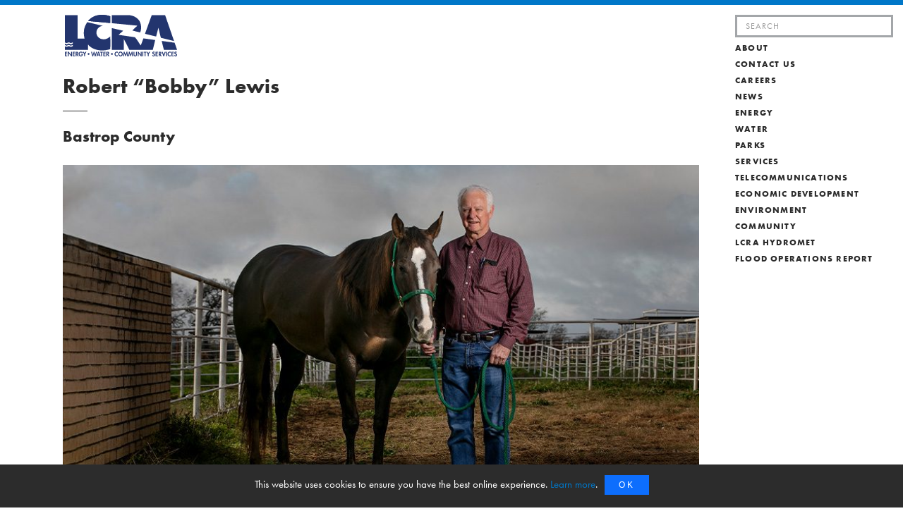

--- FILE ---
content_type: text/html; charset=UTF-8
request_url: https://www.lcra.org/about/leadership/board-of-directors/robert-bobby-lewis/
body_size: 25920
content:
<!DOCTYPE html>

<meta http-equiv="X-UA-Compatible" content="IE=edge">
		<html lang="en-US">
		<head>
			<!-- <meta name="viewport" content="width=device-width, initial-scale=1.0, viewport-fit=cover"> -->
			<!-- <link rel="stylesheet" href="https://stackpath.bootstrapcdn.com/bootstrap/4.3.1/css/bootstrap.min.css" integrity="sha384-ggOyR0iXCbMQv3Xipma34MD+dH/1fQ784/j6cY/iJTQUOhcWr7x9JvoRxT2MZw1T" crossorigin="anonymous"> -->
			<!-- <script async defer src="https://maps.googleapis.com/maps/api/js?key=AIzaSyDgtgSOQOmjD7zkpdj1q5vL-U2gTBHs-y4&callback=initMap"></script> -->
			<script src="https://ajax.googleapis.com/ajax/libs/jquery/3.6.1/jquery.min.js"></script>
			<script src="https://cdnjs.cloudflare.com/ajax/libs/popper.js/1.14.7/umd/popper.min.js"></script>

			<script src="https://stackpath.bootstrapcdn.com/bootstrap/4.3.1/js/bootstrap.min.js" integrity="sha384-JjSmVgyd0p3pXB1rRibZUAYoIIy6OrQ6VrjIEaFf/nJGzIxFDsf4x0xIM+B07jRM" crossorigin="anonymous"></script>

			<meta charset="UTF-8" />
			<link rel="stylesheet" href="https://use.typekit.net/sak0cdg.css">
			<!-- <link rel="icon" href="https://www.lcra.org/lcra-favicon.ico" type="image/x-icon" /> -->
			<!-- <link rel="shortcut icon" href="https://www.lcra.org/lcra-favicon.ico" type="image/x-icon" /> -->
			<link rel="pingback" href="" />

			<!-- Old UA tag - Start -->
			<script type="text/javascript">
				document.documentElement.className = 'js';
			</script>
			<script async="" src="https://www.googletagmanager.com/gtag/js?id=UA-7904031-1"></script>

			<script>
				window.dataLayer = window.dataLayer || [];
				function gtag(){dataLayer.push(arguments);}
				gtag('js', new Date());
				gtag('config', 'UA-7904031-1', { 'anonymize_ip': true });
			</script>
			<!-- Old UA tag - End -->

			<title>Robert “Bobby” Lewis - LCRA - Energy, Water, Community</title>
<meta name="robots" content="index, follow, max-snippet:-1, max-image-preview:large, max-video-preview:-1">
<link rel="canonical" href="https://www.lcra.org/about/leadership/board-of-directors/robert-bobby-lewis/">
<meta property="og:url" content="https://www.lcra.org/about/leadership/board-of-directors/robert-bobby-lewis/">
<meta property="og:site_name" content="LCRA">
<meta property="og:locale" content="en_US">
<meta property="og:type" content="article">
<meta property="article:author" content="https://www.facebook.com/lowercoloradoriverauthority/">
<meta property="article:publisher" content="https://www.facebook.com/lowercoloradoriverauthority/">
<meta property="og:title" content="Robert “Bobby” Lewis - LCRA - Energy, Water, Community">
<meta property="og:image" content="https://www.lcra.org/wp-content/uploads/2023/08/0723-LCRA-News-Release_v24.jpg">
<meta property="og:image:secure_url" content="https://www.lcra.org/wp-content/uploads/2023/08/0723-LCRA-News-Release_v24.jpg">
<meta property="og:image:width" content="1200">
<meta property="og:image:height" content="630">
<meta name="twitter:card" content="summary">
<meta name="twitter:site" content="@LCRA">
<meta name="twitter:creator" content="@LCRA">
<meta name="twitter:title" content="Robert “Bobby” Lewis - LCRA - Energy, Water, Community">
<meta name="twitter:image" content="https://www.lcra.org/wp-content/uploads/2023/08/0723-LCRA-News-Release_v24.jpg">
<link rel='dns-prefetch' href='//use.fontawesome.com' />
<link rel='dns-prefetch' href='//fonts.googleapis.com' />
<link rel="alternate" type="application/rss+xml" title="LCRA &raquo; Feed" href="https://www.lcra.org/feed/" />
<link rel="alternate" type="application/rss+xml" title="LCRA &raquo; Comments Feed" href="https://www.lcra.org/comments/feed/" />
<link rel="alternate" title="oEmbed (JSON)" type="application/json+oembed" href="https://www.lcra.org/wp-json/oembed/1.0/embed?url=https%3A%2F%2Fwww.lcra.org%2Fabout%2Fleadership%2Fboard-of-directors%2Frobert-bobby-lewis%2F" />
<link rel="alternate" title="oEmbed (XML)" type="text/xml+oembed" href="https://www.lcra.org/wp-json/oembed/1.0/embed?url=https%3A%2F%2Fwww.lcra.org%2Fabout%2Fleadership%2Fboard-of-directors%2Frobert-bobby-lewis%2F&#038;format=xml" />
<meta content="Divi Child - Prod LCRA v.1.0.0" name="generator"/><link rel='stylesheet' id='wp-block-library-css' href='https://www.lcra.org/wp-includes/css/dist/block-library/style.min.css' type='text/css' media='all' />
<style id='global-styles-inline-css' type='text/css'>
:root{--wp--preset--aspect-ratio--square: 1;--wp--preset--aspect-ratio--4-3: 4/3;--wp--preset--aspect-ratio--3-4: 3/4;--wp--preset--aspect-ratio--3-2: 3/2;--wp--preset--aspect-ratio--2-3: 2/3;--wp--preset--aspect-ratio--16-9: 16/9;--wp--preset--aspect-ratio--9-16: 9/16;--wp--preset--color--black: #000000;--wp--preset--color--cyan-bluish-gray: #abb8c3;--wp--preset--color--white: #ffffff;--wp--preset--color--pale-pink: #f78da7;--wp--preset--color--vivid-red: #cf2e2e;--wp--preset--color--luminous-vivid-orange: #ff6900;--wp--preset--color--luminous-vivid-amber: #fcb900;--wp--preset--color--light-green-cyan: #7bdcb5;--wp--preset--color--vivid-green-cyan: #00d084;--wp--preset--color--pale-cyan-blue: #8ed1fc;--wp--preset--color--vivid-cyan-blue: #0693e3;--wp--preset--color--vivid-purple: #9b51e0;--wp--preset--gradient--vivid-cyan-blue-to-vivid-purple: linear-gradient(135deg,rgb(6,147,227) 0%,rgb(155,81,224) 100%);--wp--preset--gradient--light-green-cyan-to-vivid-green-cyan: linear-gradient(135deg,rgb(122,220,180) 0%,rgb(0,208,130) 100%);--wp--preset--gradient--luminous-vivid-amber-to-luminous-vivid-orange: linear-gradient(135deg,rgb(252,185,0) 0%,rgb(255,105,0) 100%);--wp--preset--gradient--luminous-vivid-orange-to-vivid-red: linear-gradient(135deg,rgb(255,105,0) 0%,rgb(207,46,46) 100%);--wp--preset--gradient--very-light-gray-to-cyan-bluish-gray: linear-gradient(135deg,rgb(238,238,238) 0%,rgb(169,184,195) 100%);--wp--preset--gradient--cool-to-warm-spectrum: linear-gradient(135deg,rgb(74,234,220) 0%,rgb(151,120,209) 20%,rgb(207,42,186) 40%,rgb(238,44,130) 60%,rgb(251,105,98) 80%,rgb(254,248,76) 100%);--wp--preset--gradient--blush-light-purple: linear-gradient(135deg,rgb(255,206,236) 0%,rgb(152,150,240) 100%);--wp--preset--gradient--blush-bordeaux: linear-gradient(135deg,rgb(254,205,165) 0%,rgb(254,45,45) 50%,rgb(107,0,62) 100%);--wp--preset--gradient--luminous-dusk: linear-gradient(135deg,rgb(255,203,112) 0%,rgb(199,81,192) 50%,rgb(65,88,208) 100%);--wp--preset--gradient--pale-ocean: linear-gradient(135deg,rgb(255,245,203) 0%,rgb(182,227,212) 50%,rgb(51,167,181) 100%);--wp--preset--gradient--electric-grass: linear-gradient(135deg,rgb(202,248,128) 0%,rgb(113,206,126) 100%);--wp--preset--gradient--midnight: linear-gradient(135deg,rgb(2,3,129) 0%,rgb(40,116,252) 100%);--wp--preset--font-size--small: 13px;--wp--preset--font-size--medium: 20px;--wp--preset--font-size--large: 36px;--wp--preset--font-size--x-large: 42px;--wp--preset--spacing--20: 0.44rem;--wp--preset--spacing--30: 0.67rem;--wp--preset--spacing--40: 1rem;--wp--preset--spacing--50: 1.5rem;--wp--preset--spacing--60: 2.25rem;--wp--preset--spacing--70: 3.38rem;--wp--preset--spacing--80: 5.06rem;--wp--preset--shadow--natural: 6px 6px 9px rgba(0, 0, 0, 0.2);--wp--preset--shadow--deep: 12px 12px 50px rgba(0, 0, 0, 0.4);--wp--preset--shadow--sharp: 6px 6px 0px rgba(0, 0, 0, 0.2);--wp--preset--shadow--outlined: 6px 6px 0px -3px rgb(255, 255, 255), 6px 6px rgb(0, 0, 0);--wp--preset--shadow--crisp: 6px 6px 0px rgb(0, 0, 0);}:root { --wp--style--global--content-size: 823px;--wp--style--global--wide-size: 1080px; }:where(body) { margin: 0; }.wp-site-blocks > .alignleft { float: left; margin-right: 2em; }.wp-site-blocks > .alignright { float: right; margin-left: 2em; }.wp-site-blocks > .aligncenter { justify-content: center; margin-left: auto; margin-right: auto; }:where(.is-layout-flex){gap: 0.5em;}:where(.is-layout-grid){gap: 0.5em;}.is-layout-flow > .alignleft{float: left;margin-inline-start: 0;margin-inline-end: 2em;}.is-layout-flow > .alignright{float: right;margin-inline-start: 2em;margin-inline-end: 0;}.is-layout-flow > .aligncenter{margin-left: auto !important;margin-right: auto !important;}.is-layout-constrained > .alignleft{float: left;margin-inline-start: 0;margin-inline-end: 2em;}.is-layout-constrained > .alignright{float: right;margin-inline-start: 2em;margin-inline-end: 0;}.is-layout-constrained > .aligncenter{margin-left: auto !important;margin-right: auto !important;}.is-layout-constrained > :where(:not(.alignleft):not(.alignright):not(.alignfull)){max-width: var(--wp--style--global--content-size);margin-left: auto !important;margin-right: auto !important;}.is-layout-constrained > .alignwide{max-width: var(--wp--style--global--wide-size);}body .is-layout-flex{display: flex;}.is-layout-flex{flex-wrap: wrap;align-items: center;}.is-layout-flex > :is(*, div){margin: 0;}body .is-layout-grid{display: grid;}.is-layout-grid > :is(*, div){margin: 0;}body{padding-top: 0px;padding-right: 0px;padding-bottom: 0px;padding-left: 0px;}:root :where(.wp-element-button, .wp-block-button__link){background-color: #32373c;border-width: 0;color: #fff;font-family: inherit;font-size: inherit;font-style: inherit;font-weight: inherit;letter-spacing: inherit;line-height: inherit;padding-top: calc(0.667em + 2px);padding-right: calc(1.333em + 2px);padding-bottom: calc(0.667em + 2px);padding-left: calc(1.333em + 2px);text-decoration: none;text-transform: inherit;}.has-black-color{color: var(--wp--preset--color--black) !important;}.has-cyan-bluish-gray-color{color: var(--wp--preset--color--cyan-bluish-gray) !important;}.has-white-color{color: var(--wp--preset--color--white) !important;}.has-pale-pink-color{color: var(--wp--preset--color--pale-pink) !important;}.has-vivid-red-color{color: var(--wp--preset--color--vivid-red) !important;}.has-luminous-vivid-orange-color{color: var(--wp--preset--color--luminous-vivid-orange) !important;}.has-luminous-vivid-amber-color{color: var(--wp--preset--color--luminous-vivid-amber) !important;}.has-light-green-cyan-color{color: var(--wp--preset--color--light-green-cyan) !important;}.has-vivid-green-cyan-color{color: var(--wp--preset--color--vivid-green-cyan) !important;}.has-pale-cyan-blue-color{color: var(--wp--preset--color--pale-cyan-blue) !important;}.has-vivid-cyan-blue-color{color: var(--wp--preset--color--vivid-cyan-blue) !important;}.has-vivid-purple-color{color: var(--wp--preset--color--vivid-purple) !important;}.has-black-background-color{background-color: var(--wp--preset--color--black) !important;}.has-cyan-bluish-gray-background-color{background-color: var(--wp--preset--color--cyan-bluish-gray) !important;}.has-white-background-color{background-color: var(--wp--preset--color--white) !important;}.has-pale-pink-background-color{background-color: var(--wp--preset--color--pale-pink) !important;}.has-vivid-red-background-color{background-color: var(--wp--preset--color--vivid-red) !important;}.has-luminous-vivid-orange-background-color{background-color: var(--wp--preset--color--luminous-vivid-orange) !important;}.has-luminous-vivid-amber-background-color{background-color: var(--wp--preset--color--luminous-vivid-amber) !important;}.has-light-green-cyan-background-color{background-color: var(--wp--preset--color--light-green-cyan) !important;}.has-vivid-green-cyan-background-color{background-color: var(--wp--preset--color--vivid-green-cyan) !important;}.has-pale-cyan-blue-background-color{background-color: var(--wp--preset--color--pale-cyan-blue) !important;}.has-vivid-cyan-blue-background-color{background-color: var(--wp--preset--color--vivid-cyan-blue) !important;}.has-vivid-purple-background-color{background-color: var(--wp--preset--color--vivid-purple) !important;}.has-black-border-color{border-color: var(--wp--preset--color--black) !important;}.has-cyan-bluish-gray-border-color{border-color: var(--wp--preset--color--cyan-bluish-gray) !important;}.has-white-border-color{border-color: var(--wp--preset--color--white) !important;}.has-pale-pink-border-color{border-color: var(--wp--preset--color--pale-pink) !important;}.has-vivid-red-border-color{border-color: var(--wp--preset--color--vivid-red) !important;}.has-luminous-vivid-orange-border-color{border-color: var(--wp--preset--color--luminous-vivid-orange) !important;}.has-luminous-vivid-amber-border-color{border-color: var(--wp--preset--color--luminous-vivid-amber) !important;}.has-light-green-cyan-border-color{border-color: var(--wp--preset--color--light-green-cyan) !important;}.has-vivid-green-cyan-border-color{border-color: var(--wp--preset--color--vivid-green-cyan) !important;}.has-pale-cyan-blue-border-color{border-color: var(--wp--preset--color--pale-cyan-blue) !important;}.has-vivid-cyan-blue-border-color{border-color: var(--wp--preset--color--vivid-cyan-blue) !important;}.has-vivid-purple-border-color{border-color: var(--wp--preset--color--vivid-purple) !important;}.has-vivid-cyan-blue-to-vivid-purple-gradient-background{background: var(--wp--preset--gradient--vivid-cyan-blue-to-vivid-purple) !important;}.has-light-green-cyan-to-vivid-green-cyan-gradient-background{background: var(--wp--preset--gradient--light-green-cyan-to-vivid-green-cyan) !important;}.has-luminous-vivid-amber-to-luminous-vivid-orange-gradient-background{background: var(--wp--preset--gradient--luminous-vivid-amber-to-luminous-vivid-orange) !important;}.has-luminous-vivid-orange-to-vivid-red-gradient-background{background: var(--wp--preset--gradient--luminous-vivid-orange-to-vivid-red) !important;}.has-very-light-gray-to-cyan-bluish-gray-gradient-background{background: var(--wp--preset--gradient--very-light-gray-to-cyan-bluish-gray) !important;}.has-cool-to-warm-spectrum-gradient-background{background: var(--wp--preset--gradient--cool-to-warm-spectrum) !important;}.has-blush-light-purple-gradient-background{background: var(--wp--preset--gradient--blush-light-purple) !important;}.has-blush-bordeaux-gradient-background{background: var(--wp--preset--gradient--blush-bordeaux) !important;}.has-luminous-dusk-gradient-background{background: var(--wp--preset--gradient--luminous-dusk) !important;}.has-pale-ocean-gradient-background{background: var(--wp--preset--gradient--pale-ocean) !important;}.has-electric-grass-gradient-background{background: var(--wp--preset--gradient--electric-grass) !important;}.has-midnight-gradient-background{background: var(--wp--preset--gradient--midnight) !important;}.has-small-font-size{font-size: var(--wp--preset--font-size--small) !important;}.has-medium-font-size{font-size: var(--wp--preset--font-size--medium) !important;}.has-large-font-size{font-size: var(--wp--preset--font-size--large) !important;}.has-x-large-font-size{font-size: var(--wp--preset--font-size--x-large) !important;}
/*# sourceURL=global-styles-inline-css */
</style>

<style id='font-awesome-svg-styles-default-inline-css' type='text/css'>
.svg-inline--fa {
  display: inline-block;
  height: 1em;
  overflow: visible;
  vertical-align: -.125em;
}
/*# sourceURL=font-awesome-svg-styles-default-inline-css */
</style>
<link rel='stylesheet' id='font-awesome-svg-styles-css' href='https://www.lcra.org/wp-content/uploads/font-awesome/v6.4.2/css/svg-with-js.css' type='text/css' media='all' />
<style id='font-awesome-svg-styles-inline-css' type='text/css'>
   .wp-block-font-awesome-icon svg::before,
   .wp-rich-text-font-awesome-icon svg::before {content: unset;}
/*# sourceURL=font-awesome-svg-styles-inline-css */
</style>
<link rel='stylesheet' id='cookie-notice-front-css' href='https://www.lcra.org/wp-content/plugins/cookie-notice/css/front.min.css' type='text/css' media='all' />
<link rel='stylesheet' id='wpdm-font-awesome-css' href='https://use.fontawesome.com/releases/v6.7.2/css/all.css' type='text/css' media='all' />
<link rel='stylesheet' id='wpdm-front-css' href='https://www.lcra.org/wp-content/plugins/download-manager/assets/css/front.min.css' type='text/css' media='all' />
<link rel='stylesheet' id='wpdm-front-dark-css' href='https://www.lcra.org/wp-content/plugins/download-manager/assets/css/front-dark.min.css' type='text/css' media='all' />
<link rel='stylesheet' id='lake-level-css-css' href='https://www.lcra.org/wp-content/plugins/lake-level-visualizer/assets/lake-level.css' type='text/css' media='all' />
<style id='lake-level-css-inline-css' type='text/css'>

            .target-range-line {
                position: absolute;
                left: 0;
                right: 0;
                height: 2px;
                background-color: #ffeb3b;
                box-shadow: 0 0 4px rgba(255, 235, 59, 0.8);
                z-index: 60;
                opacity: 0.9;
            }
            
            .target-range-line.lower {
                background-color: #ff9800;
                box-shadow: 0 0 4px rgba(255, 152, 0, 0.8);
            }
            
            .target-range-line.upper {
                background-color: #4caf50;
                box-shadow: 0 0 4px rgba(76, 175, 80, 0.8);
            }
            
            .target-range-label {
                position: absolute;
                right: 5px;
                top: -10px;
                font-size: 0.7em;
                color: white;
                text-shadow: 1px 1px 2px rgba(0,0,0,0.7);
                white-space: nowrap;
                font-weight: 600;
                z-index: 61;
            }
            
            .target-range-fill {
                position: absolute;
                left: 0;
                right: 0;
                background: rgba(76, 175, 80, 0.15);
                z-index: 45;
                pointer-events: none;
            }
            
            @media (max-width: 768px) {
                .target-range-line {
                    opacity: 0.8;
                }
                
                .target-range-label {
                    display: none;
                }
            }
        
/*# sourceURL=lake-level-css-inline-css */
</style>
<link rel='stylesheet' id='responsive-lightbox-prettyphoto-css' href='https://www.lcra.org/wp-content/plugins/responsive-lightbox/assets/prettyphoto/prettyPhoto.min.css' type='text/css' media='all' />
<link rel='stylesheet' id='font-awesome-official-css' href='https://use.fontawesome.com/releases/v6.4.2/css/all.css' type='text/css' media='all' integrity="sha384-blOohCVdhjmtROpu8+CfTnUWham9nkX7P7OZQMst+RUnhtoY/9qemFAkIKOYxDI3" crossorigin="anonymous" />
<style id='divi-style-parent-inline-inline-css' type='text/css'>
/*!
Theme Name: Divi
Theme URI: http://www.elegantthemes.com/gallery/divi/
Version: 4.27.5
Description: Smart. Flexible. Beautiful. Divi is the most powerful theme in our collection.
Author: Elegant Themes
Author URI: http://www.elegantthemes.com
License: GNU General Public License v2
License URI: http://www.gnu.org/licenses/gpl-2.0.html
*/

a,abbr,acronym,address,applet,b,big,blockquote,body,center,cite,code,dd,del,dfn,div,dl,dt,em,fieldset,font,form,h1,h2,h3,h4,h5,h6,html,i,iframe,img,ins,kbd,label,legend,li,object,ol,p,pre,q,s,samp,small,span,strike,strong,sub,sup,tt,u,ul,var{margin:0;padding:0;border:0;outline:0;font-size:100%;-ms-text-size-adjust:100%;-webkit-text-size-adjust:100%;vertical-align:baseline;background:transparent}body{line-height:1}ol,ul{list-style:none}blockquote,q{quotes:none}blockquote:after,blockquote:before,q:after,q:before{content:"";content:none}blockquote{margin:20px 0 30px;border-left:5px solid;padding-left:20px}:focus{outline:0}del{text-decoration:line-through}pre{overflow:auto;padding:10px}figure{margin:0}table{border-collapse:collapse;border-spacing:0}article,aside,footer,header,hgroup,nav,section{display:block}body{font-family:Open Sans,Arial,sans-serif;font-size:14px;color:#666;background-color:#fff;line-height:1.7em;font-weight:500;-webkit-font-smoothing:antialiased;-moz-osx-font-smoothing:grayscale}body.page-template-page-template-blank-php #page-container{padding-top:0!important}body.et_cover_background{background-size:cover!important;background-position:top!important;background-repeat:no-repeat!important;background-attachment:fixed}a{color:#2ea3f2}a,a:hover{text-decoration:none}p{padding-bottom:1em}p:not(.has-background):last-of-type{padding-bottom:0}p.et_normal_padding{padding-bottom:1em}strong{font-weight:700}cite,em,i{font-style:italic}code,pre{font-family:Courier New,monospace;margin-bottom:10px}ins{text-decoration:none}sub,sup{height:0;line-height:1;position:relative;vertical-align:baseline}sup{bottom:.8em}sub{top:.3em}dl{margin:0 0 1.5em}dl dt{font-weight:700}dd{margin-left:1.5em}blockquote p{padding-bottom:0}embed,iframe,object,video{max-width:100%}h1,h2,h3,h4,h5,h6{color:#333;padding-bottom:10px;line-height:1em;font-weight:500}h1 a,h2 a,h3 a,h4 a,h5 a,h6 a{color:inherit}h1{font-size:30px}h2{font-size:26px}h3{font-size:22px}h4{font-size:18px}h5{font-size:16px}h6{font-size:14px}input{-webkit-appearance:none}input[type=checkbox]{-webkit-appearance:checkbox}input[type=radio]{-webkit-appearance:radio}input.text,input.title,input[type=email],input[type=password],input[type=tel],input[type=text],select,textarea{background-color:#fff;border:1px solid #bbb;padding:2px;color:#4e4e4e}input.text:focus,input.title:focus,input[type=text]:focus,select:focus,textarea:focus{border-color:#2d3940;color:#3e3e3e}input.text,input.title,input[type=text],select,textarea{margin:0}textarea{padding:4px}button,input,select,textarea{font-family:inherit}img{max-width:100%;height:auto}.clear{clear:both}br.clear{margin:0;padding:0}.pagination{clear:both}#et_search_icon:hover,.et-social-icon a:hover,.et_password_protected_form .et_submit_button,.form-submit .et_pb_buttontton.alt.disabled,.nav-single a,.posted_in a{color:#2ea3f2}.et-search-form,blockquote{border-color:#2ea3f2}#main-content{background-color:#fff}.container{width:80%;max-width:1080px;margin:auto;position:relative}body:not(.et-tb) #main-content .container,body:not(.et-tb-has-header) #main-content .container{padding-top:58px}.et_full_width_page #main-content .container:before{display:none}.main_title{margin-bottom:20px}.et_password_protected_form .et_submit_button:hover,.form-submit .et_pb_button:hover{background:rgba(0,0,0,.05)}.et_button_icon_visible .et_pb_button{padding-right:2em;padding-left:.7em}.et_button_icon_visible .et_pb_button:after{opacity:1;margin-left:0}.et_button_left .et_pb_button:hover:after{left:.15em}.et_button_left .et_pb_button:after{margin-left:0;left:1em}.et_button_icon_visible.et_button_left .et_pb_button,.et_button_left .et_pb_button:hover,.et_button_left .et_pb_module .et_pb_button:hover{padding-left:2em;padding-right:.7em}.et_button_icon_visible.et_button_left .et_pb_button:after,.et_button_left .et_pb_button:hover:after{left:.15em}.et_password_protected_form .et_submit_button:hover,.form-submit .et_pb_button:hover{padding:.3em 1em}.et_button_no_icon .et_pb_button:after{display:none}.et_button_no_icon.et_button_icon_visible.et_button_left .et_pb_button,.et_button_no_icon.et_button_left .et_pb_button:hover,.et_button_no_icon .et_pb_button,.et_button_no_icon .et_pb_button:hover{padding:.3em 1em!important}.et_button_custom_icon .et_pb_button:after{line-height:1.7em}.et_button_custom_icon.et_button_icon_visible .et_pb_button:after,.et_button_custom_icon .et_pb_button:hover:after{margin-left:.3em}#left-area .post_format-post-format-gallery .wp-block-gallery:first-of-type{padding:0;margin-bottom:-16px}.entry-content table:not(.variations){border:1px solid #eee;margin:0 0 15px;text-align:left;width:100%}.entry-content thead th,.entry-content tr th{color:#555;font-weight:700;padding:9px 24px}.entry-content tr td{border-top:1px solid #eee;padding:6px 24px}#left-area ul,.entry-content ul,.et-l--body ul,.et-l--footer ul,.et-l--header ul{list-style-type:disc;padding:0 0 23px 1em;line-height:26px}#left-area ol,.entry-content ol,.et-l--body ol,.et-l--footer ol,.et-l--header ol{list-style-type:decimal;list-style-position:inside;padding:0 0 23px;line-height:26px}#left-area ul li ul,.entry-content ul li ol{padding:2px 0 2px 20px}#left-area ol li ul,.entry-content ol li ol,.et-l--body ol li ol,.et-l--footer ol li ol,.et-l--header ol li ol{padding:2px 0 2px 35px}#left-area ul.wp-block-gallery{display:-webkit-box;display:-ms-flexbox;display:flex;-ms-flex-wrap:wrap;flex-wrap:wrap;list-style-type:none;padding:0}#left-area ul.products{padding:0!important;line-height:1.7!important;list-style:none!important}.gallery-item a{display:block}.gallery-caption,.gallery-item a{width:90%}#wpadminbar{z-index:100001}#left-area .post-meta{font-size:14px;padding-bottom:15px}#left-area .post-meta a{text-decoration:none;color:#666}#left-area .et_featured_image{padding-bottom:7px}.single .post{padding-bottom:25px}body.single .et_audio_content{margin-bottom:-6px}.nav-single a{text-decoration:none;color:#2ea3f2;font-size:14px;font-weight:400}.nav-previous{float:left}.nav-next{float:right}.et_password_protected_form p input{background-color:#eee;border:none!important;width:100%!important;border-radius:0!important;font-size:14px;color:#999!important;padding:16px!important;-webkit-box-sizing:border-box;box-sizing:border-box}.et_password_protected_form label{display:none}.et_password_protected_form .et_submit_button{font-family:inherit;display:block;float:right;margin:8px auto 0;cursor:pointer}.post-password-required p.nocomments.container{max-width:100%}.post-password-required p.nocomments.container:before{display:none}.aligncenter,div.post .new-post .aligncenter{display:block;margin-left:auto;margin-right:auto}.wp-caption{border:1px solid #ddd;text-align:center;background-color:#f3f3f3;margin-bottom:10px;max-width:96%;padding:8px}.wp-caption.alignleft{margin:0 30px 20px 0}.wp-caption.alignright{margin:0 0 20px 30px}.wp-caption img{margin:0;padding:0;border:0}.wp-caption p.wp-caption-text{font-size:12px;padding:0 4px 5px;margin:0}.alignright{float:right}.alignleft{float:left}img.alignleft{display:inline;float:left;margin-right:15px}img.alignright{display:inline;float:right;margin-left:15px}.page.et_pb_pagebuilder_layout #main-content{background-color:transparent}body #main-content .et_builder_inner_content>h1,body #main-content .et_builder_inner_content>h2,body #main-content .et_builder_inner_content>h3,body #main-content .et_builder_inner_content>h4,body #main-content .et_builder_inner_content>h5,body #main-content .et_builder_inner_content>h6{line-height:1.4em}body #main-content .et_builder_inner_content>p{line-height:1.7em}.wp-block-pullquote{margin:20px 0 30px}.wp-block-pullquote.has-background blockquote{border-left:none}.wp-block-group.has-background{padding:1.5em 1.5em .5em}@media (min-width:981px){#left-area{width:79.125%;padding-bottom:23px}#main-content .container:before{content:"";position:absolute;top:0;height:100%;width:1px;background-color:#e2e2e2}.et_full_width_page #left-area,.et_no_sidebar #left-area{float:none;width:100%!important}.et_full_width_page #left-area{padding-bottom:0}.et_no_sidebar #main-content .container:before{display:none}}@media (max-width:980px){#page-container{padding-top:80px}.et-tb #page-container,.et-tb-has-header #page-container{padding-top:0!important}#left-area,#sidebar{width:100%!important}#main-content .container:before{display:none!important}.et_full_width_page .et_gallery_item:nth-child(4n+1){clear:none}}@media print{#page-container{padding-top:0!important}}#wp-admin-bar-et-use-visual-builder a:before{font-family:ETmodules!important;content:"\e625";font-size:30px!important;width:28px;margin-top:-3px;color:#974df3!important}#wp-admin-bar-et-use-visual-builder:hover a:before{color:#fff!important}#wp-admin-bar-et-use-visual-builder:hover a,#wp-admin-bar-et-use-visual-builder a:hover{transition:background-color .5s ease;-webkit-transition:background-color .5s ease;-moz-transition:background-color .5s ease;background-color:#7e3bd0!important;color:#fff!important}* html .clearfix,:first-child+html .clearfix{zoom:1}.iphone .et_pb_section_video_bg video::-webkit-media-controls-start-playback-button{display:none!important;-webkit-appearance:none}.et_mobile_device .et_pb_section_parallax .et_pb_parallax_css{background-attachment:scroll}.et-social-facebook a.icon:before{content:"\e093"}.et-social-twitter a.icon:before{content:"\e094"}.et-social-google-plus a.icon:before{content:"\e096"}.et-social-instagram a.icon:before{content:"\e09a"}.et-social-rss a.icon:before{content:"\e09e"}.ai1ec-single-event:after{content:" ";display:table;clear:both}.evcal_event_details .evcal_evdata_cell .eventon_details_shading_bot.eventon_details_shading_bot{z-index:3}.wp-block-divi-layout{margin-bottom:1em}*{-webkit-box-sizing:border-box;box-sizing:border-box}#et-info-email:before,#et-info-phone:before,#et_search_icon:before,.comment-reply-link:after,.et-cart-info span:before,.et-pb-arrow-next:before,.et-pb-arrow-prev:before,.et-social-icon a:before,.et_audio_container .mejs-playpause-button button:before,.et_audio_container .mejs-volume-button button:before,.et_overlay:before,.et_password_protected_form .et_submit_button:after,.et_pb_button:after,.et_pb_contact_reset:after,.et_pb_contact_submit:after,.et_pb_font_icon:before,.et_pb_newsletter_button:after,.et_pb_pricing_table_button:after,.et_pb_promo_button:after,.et_pb_testimonial:before,.et_pb_toggle_title:before,.form-submit .et_pb_button:after,.mobile_menu_bar:before,a.et_pb_more_button:after{font-family:ETmodules!important;speak:none;font-style:normal;font-weight:400;-webkit-font-feature-settings:normal;font-feature-settings:normal;font-variant:normal;text-transform:none;line-height:1;-webkit-font-smoothing:antialiased;-moz-osx-font-smoothing:grayscale;text-shadow:0 0;direction:ltr}.et-pb-icon,.et_pb_custom_button_icon.et_pb_button:after,.et_pb_login .et_pb_custom_button_icon.et_pb_button:after,.et_pb_woo_custom_button_icon .button.et_pb_custom_button_icon.et_pb_button:after,.et_pb_woo_custom_button_icon .button.et_pb_custom_button_icon.et_pb_button:hover:after{content:attr(data-icon)}.et-pb-icon{font-family:ETmodules;speak:none;font-weight:400;-webkit-font-feature-settings:normal;font-feature-settings:normal;font-variant:normal;text-transform:none;line-height:1;-webkit-font-smoothing:antialiased;font-size:96px;font-style:normal;display:inline-block;-webkit-box-sizing:border-box;box-sizing:border-box;direction:ltr}#et-ajax-saving{display:none;-webkit-transition:background .3s,-webkit-box-shadow .3s;transition:background .3s,-webkit-box-shadow .3s;transition:background .3s,box-shadow .3s;transition:background .3s,box-shadow .3s,-webkit-box-shadow .3s;-webkit-box-shadow:rgba(0,139,219,.247059) 0 0 60px;box-shadow:0 0 60px rgba(0,139,219,.247059);position:fixed;top:50%;left:50%;width:50px;height:50px;background:#fff;border-radius:50px;margin:-25px 0 0 -25px;z-index:999999;text-align:center}#et-ajax-saving img{margin:9px}.et-safe-mode-indicator,.et-safe-mode-indicator:focus,.et-safe-mode-indicator:hover{-webkit-box-shadow:0 5px 10px rgba(41,196,169,.15);box-shadow:0 5px 10px rgba(41,196,169,.15);background:#29c4a9;color:#fff;font-size:14px;font-weight:600;padding:12px;line-height:16px;border-radius:3px;position:fixed;bottom:30px;right:30px;z-index:999999;text-decoration:none;font-family:Open Sans,sans-serif;-webkit-font-smoothing:antialiased;-moz-osx-font-smoothing:grayscale}.et_pb_button{font-size:20px;font-weight:500;padding:.3em 1em;line-height:1.7em!important;background-color:transparent;background-size:cover;background-position:50%;background-repeat:no-repeat;border:2px solid;border-radius:3px;-webkit-transition-duration:.2s;transition-duration:.2s;-webkit-transition-property:all!important;transition-property:all!important}.et_pb_button,.et_pb_button_inner{position:relative}.et_pb_button:hover,.et_pb_module .et_pb_button:hover{border:2px solid transparent;padding:.3em 2em .3em .7em}.et_pb_button:hover{background-color:hsla(0,0%,100%,.2)}.et_pb_bg_layout_light.et_pb_button:hover,.et_pb_bg_layout_light .et_pb_button:hover{background-color:rgba(0,0,0,.05)}.et_pb_button:after,.et_pb_button:before{font-size:32px;line-height:1em;content:"\35";opacity:0;position:absolute;margin-left:-1em;-webkit-transition:all .2s;transition:all .2s;text-transform:none;-webkit-font-feature-settings:"kern" off;font-feature-settings:"kern" off;font-variant:none;font-style:normal;font-weight:400;text-shadow:none}.et_pb_button.et_hover_enabled:hover:after,.et_pb_button.et_pb_hovered:hover:after{-webkit-transition:none!important;transition:none!important}.et_pb_button:before{display:none}.et_pb_button:hover:after{opacity:1;margin-left:0}.et_pb_column_1_3 h1,.et_pb_column_1_4 h1,.et_pb_column_1_5 h1,.et_pb_column_1_6 h1,.et_pb_column_2_5 h1{font-size:26px}.et_pb_column_1_3 h2,.et_pb_column_1_4 h2,.et_pb_column_1_5 h2,.et_pb_column_1_6 h2,.et_pb_column_2_5 h2{font-size:23px}.et_pb_column_1_3 h3,.et_pb_column_1_4 h3,.et_pb_column_1_5 h3,.et_pb_column_1_6 h3,.et_pb_column_2_5 h3{font-size:20px}.et_pb_column_1_3 h4,.et_pb_column_1_4 h4,.et_pb_column_1_5 h4,.et_pb_column_1_6 h4,.et_pb_column_2_5 h4{font-size:18px}.et_pb_column_1_3 h5,.et_pb_column_1_4 h5,.et_pb_column_1_5 h5,.et_pb_column_1_6 h5,.et_pb_column_2_5 h5{font-size:16px}.et_pb_column_1_3 h6,.et_pb_column_1_4 h6,.et_pb_column_1_5 h6,.et_pb_column_1_6 h6,.et_pb_column_2_5 h6{font-size:15px}.et_pb_bg_layout_dark,.et_pb_bg_layout_dark h1,.et_pb_bg_layout_dark h2,.et_pb_bg_layout_dark h3,.et_pb_bg_layout_dark h4,.et_pb_bg_layout_dark h5,.et_pb_bg_layout_dark h6{color:#fff!important}.et_pb_module.et_pb_text_align_left{text-align:left}.et_pb_module.et_pb_text_align_center{text-align:center}.et_pb_module.et_pb_text_align_right{text-align:right}.et_pb_module.et_pb_text_align_justified{text-align:justify}.clearfix:after{visibility:hidden;display:block;font-size:0;content:" ";clear:both;height:0}.et_pb_bg_layout_light .et_pb_more_button{color:#2ea3f2}.et_builder_inner_content{position:relative;z-index:1}header .et_builder_inner_content{z-index:2}.et_pb_css_mix_blend_mode_passthrough{mix-blend-mode:unset!important}.et_pb_image_container{margin:-20px -20px 29px}.et_pb_module_inner{position:relative}.et_hover_enabled_preview{z-index:2}.et_hover_enabled:hover{position:relative;z-index:2}.et_pb_all_tabs,.et_pb_module,.et_pb_posts_nav a,.et_pb_tab,.et_pb_with_background{position:relative;background-size:cover;background-position:50%;background-repeat:no-repeat}.et_pb_background_mask,.et_pb_background_pattern{bottom:0;left:0;position:absolute;right:0;top:0}.et_pb_background_mask{background-size:calc(100% + 2px) calc(100% + 2px);background-repeat:no-repeat;background-position:50%;overflow:hidden}.et_pb_background_pattern{background-position:0 0;background-repeat:repeat}.et_pb_with_border{position:relative;border:0 solid #333}.post-password-required .et_pb_row{padding:0;width:100%}.post-password-required .et_password_protected_form{min-height:0}body.et_pb_pagebuilder_layout.et_pb_show_title .post-password-required .et_password_protected_form h1,body:not(.et_pb_pagebuilder_layout) .post-password-required .et_password_protected_form h1{display:none}.et_pb_no_bg{padding:0!important}.et_overlay.et_pb_inline_icon:before,.et_pb_inline_icon:before{content:attr(data-icon)}.et_pb_more_button{color:inherit;text-shadow:none;text-decoration:none;display:inline-block;margin-top:20px}.et_parallax_bg_wrap{overflow:hidden;position:absolute;top:0;right:0;bottom:0;left:0}.et_parallax_bg{background-repeat:no-repeat;background-position:top;background-size:cover;position:absolute;bottom:0;left:0;width:100%;height:100%;display:block}.et_parallax_bg.et_parallax_bg__hover,.et_parallax_bg.et_parallax_bg_phone,.et_parallax_bg.et_parallax_bg_tablet,.et_parallax_gradient.et_parallax_gradient__hover,.et_parallax_gradient.et_parallax_gradient_phone,.et_parallax_gradient.et_parallax_gradient_tablet,.et_pb_section_parallax_hover:hover .et_parallax_bg:not(.et_parallax_bg__hover),.et_pb_section_parallax_hover:hover .et_parallax_gradient:not(.et_parallax_gradient__hover){display:none}.et_pb_section_parallax_hover:hover .et_parallax_bg.et_parallax_bg__hover,.et_pb_section_parallax_hover:hover .et_parallax_gradient.et_parallax_gradient__hover{display:block}.et_parallax_gradient{bottom:0;display:block;left:0;position:absolute;right:0;top:0}.et_pb_module.et_pb_section_parallax,.et_pb_posts_nav a.et_pb_section_parallax,.et_pb_tab.et_pb_section_parallax{position:relative}.et_pb_section_parallax .et_pb_parallax_css,.et_pb_slides .et_parallax_bg.et_pb_parallax_css{background-attachment:fixed}body.et-bfb .et_pb_section_parallax .et_pb_parallax_css,body.et-bfb .et_pb_slides .et_parallax_bg.et_pb_parallax_css{background-attachment:scroll;bottom:auto}.et_pb_section_parallax.et_pb_column .et_pb_module,.et_pb_section_parallax.et_pb_row .et_pb_column,.et_pb_section_parallax.et_pb_row .et_pb_module{z-index:9;position:relative}.et_pb_more_button:hover:after{opacity:1;margin-left:0}.et_pb_preload .et_pb_section_video_bg,.et_pb_preload>div{visibility:hidden}.et_pb_preload,.et_pb_section.et_pb_section_video.et_pb_preload{position:relative;background:#464646!important}.et_pb_preload:before{content:"";position:absolute;top:50%;left:50%;background:url(https://www.lcra.org/wp-content/themes/Divi/includes/builder/styles/images/preloader.gif) no-repeat;border-radius:32px;width:32px;height:32px;margin:-16px 0 0 -16px}.box-shadow-overlay{position:absolute;top:0;left:0;width:100%;height:100%;z-index:10;pointer-events:none}.et_pb_section>.box-shadow-overlay~.et_pb_row{z-index:11}body.safari .section_has_divider{will-change:transform}.et_pb_row>.box-shadow-overlay{z-index:8}.has-box-shadow-overlay{position:relative}.et_clickable{cursor:pointer}.screen-reader-text{border:0;clip:rect(1px,1px,1px,1px);-webkit-clip-path:inset(50%);clip-path:inset(50%);height:1px;margin:-1px;overflow:hidden;padding:0;position:absolute!important;width:1px;word-wrap:normal!important}.et_multi_view_hidden,.et_multi_view_hidden_image{display:none!important}@keyframes multi-view-image-fade{0%{opacity:0}10%{opacity:.1}20%{opacity:.2}30%{opacity:.3}40%{opacity:.4}50%{opacity:.5}60%{opacity:.6}70%{opacity:.7}80%{opacity:.8}90%{opacity:.9}to{opacity:1}}.et_multi_view_image__loading{visibility:hidden}.et_multi_view_image__loaded{-webkit-animation:multi-view-image-fade .5s;animation:multi-view-image-fade .5s}#et-pb-motion-effects-offset-tracker{visibility:hidden!important;opacity:0;position:absolute;top:0;left:0}.et-pb-before-scroll-animation{opacity:0}header.et-l.et-l--header:after{clear:both;display:block;content:""}.et_pb_module{-webkit-animation-timing-function:linear;animation-timing-function:linear;-webkit-animation-duration:.2s;animation-duration:.2s}@-webkit-keyframes fadeBottom{0%{opacity:0;-webkit-transform:translateY(10%);transform:translateY(10%)}to{opacity:1;-webkit-transform:translateY(0);transform:translateY(0)}}@keyframes fadeBottom{0%{opacity:0;-webkit-transform:translateY(10%);transform:translateY(10%)}to{opacity:1;-webkit-transform:translateY(0);transform:translateY(0)}}@-webkit-keyframes fadeLeft{0%{opacity:0;-webkit-transform:translateX(-10%);transform:translateX(-10%)}to{opacity:1;-webkit-transform:translateX(0);transform:translateX(0)}}@keyframes fadeLeft{0%{opacity:0;-webkit-transform:translateX(-10%);transform:translateX(-10%)}to{opacity:1;-webkit-transform:translateX(0);transform:translateX(0)}}@-webkit-keyframes fadeRight{0%{opacity:0;-webkit-transform:translateX(10%);transform:translateX(10%)}to{opacity:1;-webkit-transform:translateX(0);transform:translateX(0)}}@keyframes fadeRight{0%{opacity:0;-webkit-transform:translateX(10%);transform:translateX(10%)}to{opacity:1;-webkit-transform:translateX(0);transform:translateX(0)}}@-webkit-keyframes fadeTop{0%{opacity:0;-webkit-transform:translateY(-10%);transform:translateY(-10%)}to{opacity:1;-webkit-transform:translateX(0);transform:translateX(0)}}@keyframes fadeTop{0%{opacity:0;-webkit-transform:translateY(-10%);transform:translateY(-10%)}to{opacity:1;-webkit-transform:translateX(0);transform:translateX(0)}}@-webkit-keyframes fadeIn{0%{opacity:0}to{opacity:1}}@keyframes fadeIn{0%{opacity:0}to{opacity:1}}.et-waypoint:not(.et_pb_counters){opacity:0}@media (min-width:981px){.et_pb_section.et_section_specialty div.et_pb_row .et_pb_column .et_pb_column .et_pb_module.et-last-child,.et_pb_section.et_section_specialty div.et_pb_row .et_pb_column .et_pb_column .et_pb_module:last-child,.et_pb_section.et_section_specialty div.et_pb_row .et_pb_column .et_pb_row_inner .et_pb_column .et_pb_module.et-last-child,.et_pb_section.et_section_specialty div.et_pb_row .et_pb_column .et_pb_row_inner .et_pb_column .et_pb_module:last-child,.et_pb_section div.et_pb_row .et_pb_column .et_pb_module.et-last-child,.et_pb_section div.et_pb_row .et_pb_column .et_pb_module:last-child{margin-bottom:0}}@media (max-width:980px){.et_overlay.et_pb_inline_icon_tablet:before,.et_pb_inline_icon_tablet:before{content:attr(data-icon-tablet)}.et_parallax_bg.et_parallax_bg_tablet_exist,.et_parallax_gradient.et_parallax_gradient_tablet_exist{display:none}.et_parallax_bg.et_parallax_bg_tablet,.et_parallax_gradient.et_parallax_gradient_tablet{display:block}.et_pb_column .et_pb_module{margin-bottom:30px}.et_pb_row .et_pb_column .et_pb_module.et-last-child,.et_pb_row .et_pb_column .et_pb_module:last-child,.et_section_specialty .et_pb_row .et_pb_column .et_pb_module.et-last-child,.et_section_specialty .et_pb_row .et_pb_column .et_pb_module:last-child{margin-bottom:0}.et_pb_more_button{display:inline-block!important}.et_pb_bg_layout_light_tablet.et_pb_button,.et_pb_bg_layout_light_tablet.et_pb_module.et_pb_button,.et_pb_bg_layout_light_tablet .et_pb_more_button{color:#2ea3f2}.et_pb_bg_layout_light_tablet .et_pb_forgot_password a{color:#666}.et_pb_bg_layout_light_tablet h1,.et_pb_bg_layout_light_tablet h2,.et_pb_bg_layout_light_tablet h3,.et_pb_bg_layout_light_tablet h4,.et_pb_bg_layout_light_tablet h5,.et_pb_bg_layout_light_tablet h6{color:#333!important}.et_pb_module .et_pb_bg_layout_light_tablet.et_pb_button{color:#2ea3f2!important}.et_pb_bg_layout_light_tablet{color:#666!important}.et_pb_bg_layout_dark_tablet,.et_pb_bg_layout_dark_tablet h1,.et_pb_bg_layout_dark_tablet h2,.et_pb_bg_layout_dark_tablet h3,.et_pb_bg_layout_dark_tablet h4,.et_pb_bg_layout_dark_tablet h5,.et_pb_bg_layout_dark_tablet h6{color:#fff!important}.et_pb_bg_layout_dark_tablet.et_pb_button,.et_pb_bg_layout_dark_tablet.et_pb_module.et_pb_button,.et_pb_bg_layout_dark_tablet .et_pb_more_button{color:inherit}.et_pb_bg_layout_dark_tablet .et_pb_forgot_password a{color:#fff}.et_pb_module.et_pb_text_align_left-tablet{text-align:left}.et_pb_module.et_pb_text_align_center-tablet{text-align:center}.et_pb_module.et_pb_text_align_right-tablet{text-align:right}.et_pb_module.et_pb_text_align_justified-tablet{text-align:justify}}@media (max-width:767px){.et_pb_more_button{display:inline-block!important}.et_overlay.et_pb_inline_icon_phone:before,.et_pb_inline_icon_phone:before{content:attr(data-icon-phone)}.et_parallax_bg.et_parallax_bg_phone_exist,.et_parallax_gradient.et_parallax_gradient_phone_exist{display:none}.et_parallax_bg.et_parallax_bg_phone,.et_parallax_gradient.et_parallax_gradient_phone{display:block}.et-hide-mobile{display:none!important}.et_pb_bg_layout_light_phone.et_pb_button,.et_pb_bg_layout_light_phone.et_pb_module.et_pb_button,.et_pb_bg_layout_light_phone .et_pb_more_button{color:#2ea3f2}.et_pb_bg_layout_light_phone .et_pb_forgot_password a{color:#666}.et_pb_bg_layout_light_phone h1,.et_pb_bg_layout_light_phone h2,.et_pb_bg_layout_light_phone h3,.et_pb_bg_layout_light_phone h4,.et_pb_bg_layout_light_phone h5,.et_pb_bg_layout_light_phone h6{color:#333!important}.et_pb_module .et_pb_bg_layout_light_phone.et_pb_button{color:#2ea3f2!important}.et_pb_bg_layout_light_phone{color:#666!important}.et_pb_bg_layout_dark_phone,.et_pb_bg_layout_dark_phone h1,.et_pb_bg_layout_dark_phone h2,.et_pb_bg_layout_dark_phone h3,.et_pb_bg_layout_dark_phone h4,.et_pb_bg_layout_dark_phone h5,.et_pb_bg_layout_dark_phone h6{color:#fff!important}.et_pb_bg_layout_dark_phone.et_pb_button,.et_pb_bg_layout_dark_phone.et_pb_module.et_pb_button,.et_pb_bg_layout_dark_phone .et_pb_more_button{color:inherit}.et_pb_module .et_pb_bg_layout_dark_phone.et_pb_button{color:#fff!important}.et_pb_bg_layout_dark_phone .et_pb_forgot_password a{color:#fff}.et_pb_module.et_pb_text_align_left-phone{text-align:left}.et_pb_module.et_pb_text_align_center-phone{text-align:center}.et_pb_module.et_pb_text_align_right-phone{text-align:right}.et_pb_module.et_pb_text_align_justified-phone{text-align:justify}}@media (max-width:479px){a.et_pb_more_button{display:block}}@media (min-width:768px) and (max-width:980px){[data-et-multi-view-load-tablet-hidden=true]:not(.et_multi_view_swapped){display:none!important}}@media (max-width:767px){[data-et-multi-view-load-phone-hidden=true]:not(.et_multi_view_swapped){display:none!important}}.et_pb_menu.et_pb_menu--style-inline_centered_logo .et_pb_menu__menu nav ul{-webkit-box-pack:center;-ms-flex-pack:center;justify-content:center}@-webkit-keyframes multi-view-image-fade{0%{-webkit-transform:scale(1);transform:scale(1);opacity:1}50%{-webkit-transform:scale(1.01);transform:scale(1.01);opacity:1}to{-webkit-transform:scale(1);transform:scale(1);opacity:1}}
/*# sourceURL=divi-style-parent-inline-inline-css */
</style>
<link rel='stylesheet' id='divi-dynamic-css' href='https://www.lcra.org/wp-content/uploads/et-cache/5926/et-divi-dynamic-5926.css' type='text/css' media='all' />
<link rel='stylesheet' id='et-builder-googlefonts-cached-css' href='https://fonts.googleapis.com/css?family=Open+Sans:300,regular,500,600,700,800,300italic,italic,500italic,600italic,700italic,800italic&#038;subset=latin,latin-ext&#038;display=swap' type='text/css' media='all' />
<link rel='stylesheet' id='lcra-styles-css' href='https://www.lcra.org/wp-content/plugins/lcra-gate-operations/assets/lcra-styles.css' type='text/css' media='all' />
<link rel='stylesheet' id='jquery-ui.min-css' href='https://www.lcra.org/wp-content/themes/divi-child/css/jquery-ui.min.css' type='text/css' media='all' />
<link rel='stylesheet' id='prod-icons-css' href='https://www.lcra.org/wp-content/themes/divi-child/css/prod-icons.css' type='text/css' media='all' />
<link rel='stylesheet' id='divi-style-css' href='https://www.lcra.org/wp-content/themes/divi-child/style.css' type='text/css' media='all' />
<link rel='stylesheet' id='font-awesome-official-v4shim-css' href='https://use.fontawesome.com/releases/v6.4.2/css/v4-shims.css' type='text/css' media='all' integrity="sha384-IqMDcR2qh8kGcGdRrxwop5R2GiUY5h8aDR/LhYxPYiXh3sAAGGDkFvFqWgFvTsTd" crossorigin="anonymous" />
<!--n2css--><!--n2js--><script type="text/javascript" src="https://www.lcra.org/wp-includes/js/jquery/jquery.min.js?ver=3.7.1" id="jquery-core-js"></script>
<script type="text/javascript" src="https://www.lcra.org/wp-includes/js/jquery/jquery-migrate.min.js?ver=3.4.1" id="jquery-migrate-js"></script>
<script type="text/javascript" src="https://www.lcra.org/wp-content/plugins/download-manager/assets/js/wpdm.min.js?ver=6.9" id="wpdmjs-js"></script>
<script type="text/javascript" id="wpdm-frontjs-js-extra">
/* <![CDATA[ */
var wpdm_url = {"home":"https://www.lcra.org/","site":"https://www.lcra.org/","ajax":"https://www.lcra.org/wp-admin/admin-ajax.php","page_code":"4690a996a47bd0584e1c1f42c0e5a367"};
var wpdm_js = {"spinner":"\u003Ci class=\"fas fa-sun fa-spin\"\u003E\u003C/i\u003E","client_id":"23a403c24438ffe9deb2108a08ae1f4f"};
var wpdm_strings = {"pass_var":"Password Verified!","pass_var_q":"Please click following button to start download.","start_dl":"Start Download"};
//# sourceURL=wpdm-frontjs-js-extra
/* ]]> */
</script>
<script type="text/javascript" src="https://www.lcra.org/wp-content/plugins/download-manager/assets/js/front.min.js?ver=7.0.5" id="wpdm-frontjs-js"></script>
<script type="text/javascript" src="https://www.lcra.org/wp-content/plugins/responsive-lightbox/assets/prettyphoto/jquery.prettyPhoto.min.js?ver=3.1.6" id="responsive-lightbox-prettyphoto-js"></script>
<script type="text/javascript" src="https://www.lcra.org/wp-includes/js/underscore.min.js?ver=1.13.7" id="underscore-js"></script>
<script type="text/javascript" src="https://www.lcra.org/wp-content/plugins/responsive-lightbox/assets/infinitescroll/infinite-scroll.pkgd.min.js?ver=4.0.1" id="responsive-lightbox-infinite-scroll-js"></script>
<script type="text/javascript" src="https://www.lcra.org/wp-content/plugins/responsive-lightbox/assets/dompurify/purify.min.js?ver=3.3.1" id="dompurify-js"></script>
<script type="text/javascript" id="responsive-lightbox-sanitizer-js-before">
/* <![CDATA[ */
window.RLG = window.RLG || {}; window.RLG.sanitizeAllowedHosts = ["youtube.com","www.youtube.com","youtu.be","vimeo.com","player.vimeo.com"];
//# sourceURL=responsive-lightbox-sanitizer-js-before
/* ]]> */
</script>
<script type="text/javascript" src="https://www.lcra.org/wp-content/plugins/responsive-lightbox/js/sanitizer.js?ver=2.6.1" id="responsive-lightbox-sanitizer-js"></script>
<script type="text/javascript" id="responsive-lightbox-js-before">
/* <![CDATA[ */
var rlArgs = {"script":"prettyphoto","selector":"lightbox","customEvents":"","activeGalleries":true,"animationSpeed":"normal","slideshow":false,"slideshowDelay":5000,"slideshowAutoplay":false,"opacity":"0.75","showTitle":true,"allowResize":true,"allowExpand":true,"width":1080,"height":720,"separator":"\/","theme":"pp_default","horizontalPadding":20,"hideFlash":false,"wmode":"opaque","videoAutoplay":false,"modal":false,"deeplinking":false,"overlayGallery":true,"keyboardShortcuts":true,"social":false,"woocommerce_gallery":false,"ajaxurl":"https:\/\/www.lcra.org\/wp-admin\/admin-ajax.php","nonce":"8a893df36e","preview":false,"postId":5926,"scriptExtension":false};

//# sourceURL=responsive-lightbox-js-before
/* ]]> */
</script>
<script type="text/javascript" src="https://www.lcra.org/wp-content/plugins/responsive-lightbox/js/front.js?ver=2.6.1" id="responsive-lightbox-js"></script>
<link rel="https://api.w.org/" href="https://www.lcra.org/wp-json/" /><link rel="alternate" title="JSON" type="application/json" href="https://www.lcra.org/wp-json/wp/v2/pages/5926" /><link rel="EditURI" type="application/rsd+xml" title="RSD" href="https://www.lcra.org/xmlrpc.php?rsd" />
<link rel='shortlink' href='https://www.lcra.org/?p=5926' />
 <meta name="viewport" content="width=device-width, initial-scale=1.0, maximum-scale=2.0, user-scalable=1" /><script>
/* Open and scroll to a Toggle Module when Linking to the Page */
/* https://divibooster.com/open-a-toggle-module-when-linking-to-the-page/ */
jQuery(function($) {
	
	// Handle link from another page
	setTimeout(function(){
		var toggle_id = location.hash.substring(1);
		if (toggle_id !== '') {
			$('#'+toggle_id+'.et_pb_toggle .et_pb_toggle_title').trigger('click');
		}
	}, 100);
	
	// Handle same page links
	$('a[href^="#"]').each(
		function() {
			var $link = $(this);
			var href = $(this).attr('href');
			if (href.length > 1) {
				var $toggle = $('.et_pb_toggle'+href);
				if ($toggle.length) {
					$link.unbind('click');
					$(document).on('click', 'a[href="'+href+'"]', function() {
						et_pb_smooth_scroll($toggle, false, 800);
						$toggle.filter('.et_pb_toggle_close').find('.et_pb_toggle_title').click();
					});
				}
			}
		}
	);
	
});
</script><link rel="icon" href="https://www.lcra.org/wp-content/uploads/2025/08/ms-icon-310x310-1-150x150.png" sizes="32x32" />
<link rel="icon" href="https://www.lcra.org/wp-content/uploads/2025/08/ms-icon-310x310-1-300x300.png" sizes="192x192" />
<link rel="apple-touch-icon" href="https://www.lcra.org/wp-content/uploads/2025/08/ms-icon-310x310-1-300x300.png" />
<meta name="msapplication-TileImage" content="https://www.lcra.org/wp-content/uploads/2025/08/ms-icon-310x310-1-300x300.png" />
<link rel="stylesheet" id="et-core-unified-5926-cached-inline-styles" href="https://www.lcra.org/wp-content/uploads/et-cache/5926/et-core-unified-5926.min.css?ver=1768666868" /><style type="text/css" id="flood-status-css">
            body .et_pb_section.flood-status-section,
            body .et_pb_section.flood-status-section.et_section_regular,
            #page-container .et_pb_section.flood-status-section {
                background-color: #840B55 !important;
            }
        </style><meta name="generator" content="WordPress Download Manager 7.0.5" />
		        <style>
            /* WPDM Link Template Styles */        </style>
		        <style>

            :root {
                --color-primary: #4a8eff;
                --color-primary-rgb: 74, 142, 255;
                --color-primary-hover: #4a8eff;
                --color-primary-active: #4a8eff;
                --clr-sec: #6c757d;
                --clr-sec-rgb: 108, 117, 125;
                --clr-sec-hover: #6c757d;
                --clr-sec-active: #6c757d;
                --color-success: #18ce0f;
                --color-success-rgb: 24, 206, 15;
                --color-success-hover: #18ce0f;
                --color-success-active: #18ce0f;
                --color-info: #2CA8FF;
                --color-info-rgb: 44, 168, 255;
                --color-info-hover: #2CA8FF;
                --color-info-active: #2CA8FF;
                --color-warning: #FFB236;
                --color-warning-rgb: 255, 178, 54;
                --color-warning-hover: #FFB236;
                --color-warning-active: #FFB236;
                --color-danger: #ff5062;
                --color-danger-rgb: 255, 80, 98;
                --color-danger-hover: #ff5062;
                --color-danger-active: #ff5062;
                --color-green: #30b570;
                --color-blue: #0073ff;
                --color-purple: #8557D3;
                --color-red: #ff5062;
                --color-muted: rgba(69, 89, 122, 0.6);
                --wpdm-font: "Sen", -apple-system, BlinkMacSystemFont, "Segoe UI", Roboto, Helvetica, Arial, sans-serif, "Apple Color Emoji", "Segoe UI Emoji", "Segoe UI Symbol";
            }

            .wpdm-download-link.btn.btn-primary.btn-xs {
                border-radius: 4px;
            }


        </style>
		        <script>
            function wpdm_rest_url(request) {
                return "https://www.lcra.org/wp-json/wpdm/" + request;
            }
        </script>
		
					<!-- Google Tag Manager :: Paste this code as high in the <head> of the page as possible -->
						<script>(function(w,d,s,l,i){w[l]=w[l]||[];w[l].push({'gtm.start':
						new Date().getTime(),event:'gtm.js'});var f=d.getElementsByTagName(s)[0],
						j=d.createElement(s),dl=l!='dataLayer'?'&l='+l:'';j.async=true;j.src=
						'https://www.googletagmanager.com/gtm.js?id='+i+dl;f.parentNode.insertBefore(j,f);
						})(window,document,'script','dataLayer','GTM-WHS3B9J');</script>
					<!-- End Google Tag Manager -->

				<!-- Test Tag for Formstack submission  -->
				
				
		</head>

		<body class="wp-singular page-template-default page page-id-5926 page-child parent-pageid-317 wp-theme-Divi wp-child-theme-divi-child cookies-not-set about one-column-page et_pb_button_helper_class et_transparent_nav et_non_fixed_nav et_show_nav et_primary_nav_dropdown_animation_fade et_secondary_nav_dropdown_animation_fade et_header_style_left et_pb_footer_columns4 et_cover_background et_pb_gutter linux et_pb_gutters3 et_pb_pagebuilder_layout et_smooth_scroll et_no_sidebar et_divi_theme et-db" data-class="about one-column-page ">
			
		<!-- No script GTAG tracking for users that have disabled JS - Start -->

			<!-- Google Tag Manager (noscript) :: Paste this code immediately after the opening <body> tag -->
				<noscript><iframe src="https://www.googletagmanager.com/ns.html?id=GTM-WHS3B9J"
				height="0" width="0" style="display:none;visibility:hidden"></iframe></noscript>
			<!-- End Google Tag Manager (noscript) -->

		<!-- No script GTAG tracking for users that have disabled JS - End -->

			<!-- ALERT MODULE HOME PAGE -->
			
			<div class="alert-container home-alert  
							alert-color-about 								alert-color-one-column-page 				 ">

						</div>

						<div id="page-container">
				
				
	
	
	<header class="header" style="display: block;">


		<!-- LOGO -->
		<a href="https://www.lcra.org">
			<div class="lcra-logo white" style="display: block;"></div>
		</a>
		<!-- LOGO IN BLOG SECTION -->
				<div class="lcra-logo-in-blog-section">
			<div class="container-full">
				<div class="row ">
					<div class="col-sm-9 col-md-9 col-lg-10">
						<div class="container">
							<div class="row">
								<div class="col-sm-11 col-md-11 col-lg-12" style="position: relative;">
									<a href="/">
										<div class="lcra-logo-in-blog"></div>
									</a>
																	</div>
							</div>
						</div>
					</div>
				</div>
			</div>
		</div>

		<!-- LOGO IN WSC ENERGY SECTION -->
		<div class="wsc-energy-header et_pb_section col-xs-12 col-sm-9 col-md-9 col-lg-10">
			<div class="et_pb_row">
				<div class="row">
					<div class="col-xs-12">
						<div class="row">
							<div class="logo-lcra-energy col-xs-12 col-sm-12 col-md-2">
								<a href="/"><img class="lcraLogo" alt="LCRA" src="/wp-content/uploads/2025/06/els-lcra-logo.png"></a><br>
							</div>
							<div class="logo-wsc-energy col-xs-12 col-sm-12 col-md-6">
								<a href="/energy/"><img class="wscLogo borderLeft" alt="WSC Energy" src="/wp-content/uploads/2021/05/WSC-Energy-Logo_RGB_horizontal_600px.png"></a><br>
							</div>
						</div>
					</div>
				</div>
			</div>
		</div>

		<!-- LOGO IN BE LAKE WISE SECTION -->
		<div class="be-lake-wise-header et_pb_section col-xs-12 col-sm-9 col-md-9 col-lg-10">
			<div class="et_pb_row">
				<div class="row">
					<div class="col-xs-12">
						<div class="row">
							<div class="logo-lcra-be-lake-wise col-xs-12 col-sm-12 col-md-2">
								<a href="/"><img class="lcraLogo" alt="LCRA" src="/wp-content/uploads/2023/05/lcra-logo-blue.svg"></a><br>
							</div>
							<div class="logo-be-lake-wise col-xs-6 col-sm-6 col-md-6">
								<img class="blwLogo borderLeft" alt="WSC Energy" src="/wp-content/uploads/2023/05/Be-LakeWise-logo.svg"><br>
							</div>
							<div class="be-lake-wise-button col-xs-6 col-sm-6 col-md-4">
														</div>
						</div>
					</div>
				</div>
			</div>
		</div>

		<!-- MENU ICON -->
		<div id="openMenu" class="open-menu show"></div>
	</header>

	<nav id="lcra-nav" class="  about   one-column-page    hidden">
		<div class="nav-menu text-left">
			<!-- SEARCH STATIC NAV-->
			<div id="SearchBoxGlobal2" class="input-group search-bar-inner in-static">
				<form role="search" method="get" id="searchform" class="searchform" action="https://www.lcra.org/">
				<div>
					<label class="screen-reader-text" for="s">Search for:</label>
					<input type="text" value="" name="s" id="s" />
					<input type="submit" id="searchsubmit" value="Search" />
				</div>
			</form>			</div>

			<!-- SEARCH STATIC NAV-->
			<div id="firstSearch" class="search-bar-icon in-blog in-sidenav">
				<p class="search-op">
					<i class="fa fa-search" aria-hidden="true"></i>
				</p>
			</div>
			<div id="SearchBoxGlobal" class="input-group search-bar in-static in-blog in-sidenav">
				<form role="search" method="get" id="searchform" class="searchform" action="https://www.lcra.org/">
				<div>
					<label class="screen-reader-text" for="s">Search for:</label>
					<input type="text" value="" name="s" id="s" />
					<input type="submit" id="searchsubmit" value="Search" />
				</div>
			</form>			</div>

			<!-- ===== LCRA: Global navigation =========================================================================================== -->
			<div class="top-nav-menu in-sidenav in-blog">


				<!-- Custom Menu -->
				<div id="zz1_TopNavigationMenu" class="s4-tn noindex ms-core-listMenu-horizontalBox">

					<div class="menu-primary_landing_float_menu-container"><ul id="menu-primary_landing_float_menu" class="menu"><li id="menu-item-8522" class="menu-item menu-item-type-post_type menu-item-object-page current-page-ancestor menu-item-8522"><a href="https://www.lcra.org/about/" class="nav-link">About</a></li>
<li id="menu-item-8523" class="menu-item menu-item-type-post_type menu-item-object-page menu-item-8523"><a href="https://www.lcra.org/contact-us/" class="nav-link">Contact us</a></li>
<li id="menu-item-8524" class="menu-item menu-item-type-post_type menu-item-object-page menu-item-8524"><a href="https://www.lcra.org/careers/" class="nav-link">Careers</a></li>
<li id="menu-item-8525" class="menu-item menu-item-type-post_type menu-item-object-page menu-item-8525"><a href="https://www.lcra.org/news/" class="nav-link">News</a></li>
<li id="menu-item-8526" class="menu-item menu-item-type-custom menu-item-object-custom menu-item-8526"><a href="https://hydromet.lcra.org/" class="nav-link">LCRA Hydromet</a></li>
<li id="menu-item-8527" class="menu-item menu-item-type-custom menu-item-object-custom menu-item-8527"><a href="https://hydromet.lcra.org/floodstatus" class="nav-link">Flood Operations Report</a></li>
</ul></div>
					<p class="vAll-button">View All <span class="fa fa-bars view-all-bar" aria-hidden="true"></span></p>

				</div>
				<!-- Custom Data Source -->
			</div>
			<!-- ===== LCRA: Current navigation =========================================================================================== -->
			<div id="LCRA-sidebar" class="current-nav-menu in-static">

				<!-- Menu Control -->
				<div id="zz3_V4QuickLaunchMenu" class="LCRA-current-navigation-items noindex ms-core-listMenu-verticalBox">

					<div class="menu-sidenavbar_menu-container"><ul id="menu-sidenavbar_menu" class="menu"><li id="menu-item-593" class="menu-item menu-item-type-post_type menu-item-object-page current-page-ancestor menu-item-has-children menu-item-593"><a href="https://www.lcra.org/about/" class="nav-link">About</a>
<ul class="sub-menu">
	<li id="menu-item-610" class="menu-item menu-item-type-post_type menu-item-object-page menu-item-has-children menu-item-610"><a href="https://www.lcra.org/about/overview/" class="nav-link">Overview</a>
	<ul class="sub-menu">
		<li id="menu-item-618" class="menu-item menu-item-type-post_type menu-item-object-page menu-item-618"><a href="https://www.lcra.org/about/overview/what-we-do/" class="nav-link">What we do</a></li>
		<li id="menu-item-609" class="menu-item menu-item-type-post_type menu-item-object-page menu-item-has-children menu-item-609"><a href="https://www.lcra.org/about/overview/history/" class="nav-link">Our History</a>
		<ul class="sub-menu">
			<li id="menu-item-21347" class="menu-item menu-item-type-custom menu-item-object-custom menu-item-21347"><a href="https://www.tiki-toki.com/timeline/entry/1453270/LCRA-Historical-Timeline-1890s-to-Present/" class="nav-link">LCRA Timeline</a></li>
		</ul>
</li>
	</ul>
</li>
	<li id="menu-item-607" class="menu-item menu-item-type-post_type menu-item-object-page current-page-ancestor menu-item-has-children menu-item-607"><a href="https://www.lcra.org/about/leadership/" class="nav-link">Leadership</a>
	<ul class="sub-menu">
		<li id="menu-item-596" class="menu-item menu-item-type-post_type menu-item-object-page current-page-ancestor menu-item-596"><a href="https://www.lcra.org/about/leadership/board-of-directors/" class="nav-link">Board of Directors</a></li>
		<li id="menu-item-595" class="menu-item menu-item-type-post_type menu-item-object-page menu-item-595"><a href="https://www.lcra.org/about/leadership/board-meeting-schedule/" class="nav-link">Board and committee meeting schedule</a></li>
		<li id="menu-item-597" class="menu-item menu-item-type-post_type menu-item-object-page menu-item-597"><a href="https://www.lcra.org/about/leadership/board-policies/" class="nav-link">Board Policies</a></li>
		<li id="menu-item-615" class="menu-item menu-item-type-post_type menu-item-object-page menu-item-615"><a href="https://www.lcra.org/about/leadership/general-manager/" class="nav-link">Senior Management Team</a></li>
		<li id="menu-item-594" class="menu-item menu-item-type-post_type menu-item-object-page menu-item-594"><a href="https://www.lcra.org/about/leadership/board-agendas/" class="nav-link">Board and committee meeting materials</a></li>
	</ul>
</li>
	<li id="menu-item-8403" class="menu-item menu-item-type-post_type menu-item-object-page menu-item-has-children menu-item-8403"><a href="https://www.lcra.org/about/financial-highlights/" class="nav-link">Financial Highlights</a>
	<ul class="sub-menu">
		<li id="menu-item-605" class="menu-item menu-item-type-post_type menu-item-object-page menu-item-605"><a href="https://www.lcra.org/about/financial-highlights/annual-report/" class="nav-link">Financial Statements</a></li>
		<li id="menu-item-606" class="menu-item menu-item-type-post_type menu-item-object-page menu-item-606"><a href="https://www.lcra.org/about/financial-highlights/business-plan/" class="nav-link">Business and Capital Plans</a></li>
		<li id="menu-item-612" class="menu-item menu-item-type-post_type menu-item-object-page menu-item-612"><a href="https://www.lcra.org/about/financial-highlights/retirement-system/" class="nav-link">Retirement System</a></li>
		<li id="menu-item-614" class="menu-item menu-item-type-post_type menu-item-object-page menu-item-614"><a href="https://www.lcra.org/about/financial-highlights/independent-registered-municipal-advisor-statement/" class="nav-link">Independent Registered Municipal Advisor (IRMA) Statement</a></li>
		<li id="menu-item-600" class="menu-item menu-item-type-post_type menu-item-object-page menu-item-600"><a href="https://www.lcra.org/about/financial-highlights/cftc-regulations-qir-disclosure-statement/" class="nav-link">Qualified Independent Representative (QIR) Statement</a></li>
	</ul>
</li>
	<li id="menu-item-598" class="menu-item menu-item-type-post_type menu-item-object-page menu-item-has-children menu-item-598"><a href="https://www.lcra.org/about/business-opportunities-with-lcra/" class="nav-link">Business Opportunities with LCRA</a>
	<ul class="sub-menu">
		<li id="menu-item-846" class="menu-item menu-item-type-post_type menu-item-object-page menu-item-846"><a href="https://www.lcra.org/about/business-opportunities-with-lcra/current-business-opportunities/" class="nav-link">Business Opportunities</a></li>
		<li id="menu-item-845" class="menu-item menu-item-type-post_type menu-item-object-page menu-item-845"><a href="https://www.lcra.org/about/business-opportunities-with-lcra/lcra-supplier-accounts/" class="nav-link">Supplier Connection</a></li>
		<li id="menu-item-844" class="menu-item menu-item-type-post_type menu-item-object-page menu-item-844"><a href="https://www.lcra.org/about/business-opportunities-with-lcra/conflict-of-interest/" class="nav-link">Conflict of Interest</a></li>
	</ul>
</li>
	<li id="menu-item-847" class="menu-item menu-item-type-post_type menu-item-object-page menu-item-has-children menu-item-847"><a href="https://www.lcra.org/about/retirees/" class="nav-link">Retirees</a>
	<ul class="sub-menu">
		<li id="menu-item-852" class="menu-item menu-item-type-post_type menu-item-object-page menu-item-852"><a href="https://www.lcra.org/about/retirees/premiums/" class="nav-link">Premiums</a></li>
		<li id="menu-item-851" class="menu-item menu-item-type-post_type menu-item-object-page menu-item-851"><a href="https://www.lcra.org/about/retirees/benefits-options-under-65/" class="nav-link">Benefits options: Under 65</a></li>
		<li id="menu-item-3661" class="menu-item menu-item-type-post_type menu-item-object-page menu-item-3661"><a href="https://www.lcra.org/about/retirees/savvy-health-consumer/" class="nav-link">Getting the most out of your benefits: Under 65</a></li>
		<li id="menu-item-848" class="menu-item menu-item-type-post_type menu-item-object-page menu-item-848"><a href="https://www.lcra.org/about/retirees/benefits-options-65-plus/" class="nav-link">Benefits options: 65 and older</a></li>
		<li id="menu-item-850" class="menu-item menu-item-type-post_type menu-item-object-page menu-item-850"><a href="https://www.lcra.org/about/retirees/required-notices/" class="nav-link">Required notices</a></li>
	</ul>
</li>
</ul>
</li>
<li id="menu-item-602" class="menu-item menu-item-type-post_type menu-item-object-page menu-item-has-children menu-item-602"><a href="https://www.lcra.org/contact-us/" class="nav-link">Contact us</a>
<ul class="sub-menu">
	<li id="menu-item-3628" class="menu-item menu-item-type-post_type menu-item-object-page menu-item-3628"><a href="https://www.lcra.org/contact-us/contact-lcra/" class="nav-link">Questions, Comments &#038; Complaints</a></li>
	<li id="menu-item-3630" class="menu-item menu-item-type-post_type menu-item-object-page menu-item-3630"><a href="https://www.lcra.org/contact-us/frequently-asked-questions/" class="nav-link">FAQs</a></li>
	<li id="menu-item-3632" class="menu-item menu-item-type-post_type menu-item-object-page menu-item-3632"><a href="https://www.lcra.org/contact-us/open-records-information/" class="nav-link">Open Records Information</a></li>
	<li id="menu-item-36169" class="menu-item menu-item-type-custom menu-item-object-custom menu-item-36169"><a target="_blank" href="https://lcraparks.com/film-permits" class="nav-link">Filming at LCRA</a></li>
	<li id="menu-item-3634" class="menu-item menu-item-type-post_type menu-item-object-page menu-item-3634"><a href="https://www.lcra.org/contact-us/redbud-center/" class="nav-link">Redbud Center</a></li>
</ul>
</li>
<li id="menu-item-599" class="menu-item menu-item-type-post_type menu-item-object-page menu-item-has-children menu-item-599"><a href="https://www.lcra.org/careers/" class="nav-link">Careers</a>
<ul class="sub-menu">
	<li id="menu-item-17115" class="menu-item menu-item-type-post_type menu-item-object-page menu-item-17115"><a href="https://www.lcra.org/careers/life-at-lcra/" class="nav-link">Life at LCRA</a></li>
	<li id="menu-item-21152" class="menu-item menu-item-type-post_type menu-item-object-page menu-item-has-children menu-item-21152"><a href="https://www.lcra.org/careers/lcrabenefits/" class="nav-link">LCRA Benefits</a>
	<ul class="sub-menu">
		<li id="menu-item-21146" class="menu-item menu-item-type-post_type menu-item-object-page menu-item-21146"><a href="https://www.lcra.org/careers/lcrabenefits/premiums/" class="nav-link">Premiums</a></li>
		<li id="menu-item-21183" class="menu-item menu-item-type-post_type menu-item-object-page menu-item-21183"><a href="https://www.lcra.org/careers/lcrabenefits/open-enrollment-steps/" class="nav-link">Steps for open enrollment</a></li>
		<li id="menu-item-34914" class="menu-item menu-item-type-custom menu-item-object-custom menu-item-34914"><a href="https://start.myalex.com/lcra/" class="nav-link">ALEX support tool</a></li>
		<li id="menu-item-25204" class="menu-item menu-item-type-post_type menu-item-object-page menu-item-25204"><a href="https://www.lcra.org/careers/lcrabenefits/savvy-health-consumer/" class="nav-link">Get the most out of your benefits</a></li>
		<li id="menu-item-21170" class="menu-item menu-item-type-post_type menu-item-object-page menu-item-21170"><a href="https://www.lcra.org/careers/lcrabenefits/required-notices/" class="nav-link">Required notices</a></li>
	</ul>
</li>
	<li id="menu-item-31633" class="menu-item menu-item-type-post_type menu-item-object-page menu-item-31633"><a href="https://www.lcra.org/careers/college-scholarships/" class="nav-link">College Scholarships</a></li>
</ul>
</li>
<li id="menu-item-608" class="menu-item menu-item-type-post_type menu-item-object-page menu-item-has-children menu-item-608"><a href="https://www.lcra.org/news/" class="nav-link">News</a>
<ul class="sub-menu">
	<li id="menu-item-999" class="menu-item menu-item-type-post_type menu-item-object-page menu-item-999"><a href="https://www.lcra.org/news/news-releases/" class="nav-link">News Releases</a></li>
	<li id="menu-item-32990" class="menu-item menu-item-type-post_type menu-item-object-page menu-item-32990"><a href="https://www.lcra.org/news/news-stories/" class="nav-link">News Stories</a></li>
	<li id="menu-item-3640" class="menu-item menu-item-type-post_type menu-item-object-page menu-item-3640"><a href="https://www.lcra.org/news/how-to-use-rss/" class="nav-link">LCRA RSS Feeds</a></li>
	<li id="menu-item-9258" class="menu-item menu-item-type-post_type menu-item-object-page menu-item-9258"><a href="https://www.lcra.org/news/bob-rose-on-the-weather/" class="nav-link">Bob Rose on the weather</a></li>
</ul>
</li>
<li id="menu-item-603" class="menu-item menu-item-type-post_type menu-item-object-page menu-item-has-children menu-item-603"><a href="https://www.lcra.org/energy/" class="nav-link">Energy</a>
<ul class="sub-menu">
	<li id="menu-item-3663" class="menu-item menu-item-type-post_type menu-item-object-page menu-item-has-children menu-item-3663"><a href="https://www.lcra.org/energy/electric-power/" class="nav-link">Electric Power</a>
	<ul class="sub-menu">
		<li id="menu-item-3664" class="menu-item menu-item-type-post_type menu-item-object-page menu-item-has-children menu-item-3664"><a href="https://www.lcra.org/energy/electric-power/facilities/" class="nav-link">Facilities</a>
		<ul class="sub-menu">
			<li id="menu-item-13939" class="menu-item menu-item-type-post_type menu-item-object-page menu-item-13939"><a href="https://www.lcra.org/energy/electric-power/facilities/fayette-power-project/" class="nav-link">Fayette Power Project CCR Rule Compliance Data and Information</a></li>
			<li id="menu-item-33459" class="menu-item menu-item-type-post_type menu-item-object-page menu-item-33459"><a href="https://www.lcra.org/energy/electric-power/facilities/timmerman-power-plant/" class="nav-link">Timmerman Power Plant</a></li>
			<li id="menu-item-11056" class="menu-item menu-item-type-post_type menu-item-object-page menu-item-11056"><a href="https://www.lcra.org/energy/electric-power/facilities/lost-pines-1-power-project/" class="nav-link">Lost Pines 1 Power Project</a></li>
		</ul>
</li>
		<li id="menu-item-3672" class="menu-item menu-item-type-post_type menu-item-object-page menu-item-3672"><a href="https://www.lcra.org/energy/electric-power/renewable-energy/" class="nav-link">Renewable Energy</a></li>
	</ul>
</li>
	<li id="menu-item-3665" class="menu-item menu-item-type-post_type menu-item-object-page menu-item-has-children menu-item-3665"><a href="https://www.lcra.org/energy/electric-transmission/" class="nav-link">Electric Transmission</a>
	<ul class="sub-menu">
		<li id="menu-item-3681" class="menu-item menu-item-type-post_type menu-item-object-page menu-item-has-children menu-item-3681"><a href="https://www.lcra.org/energy/electric-transmission/transmission-line-routing/" class="nav-link">Transmission Line Routing</a>
		<ul class="sub-menu">
			<li id="menu-item-38485" class="menu-item menu-item-type-post_type menu-item-object-page menu-item-38485"><a href="https://www.lcra.org/energy/electric-transmission/transmission-line-routing/bell-county-east-to-big-hill-765-kv-transmission-project/" class="nav-link">Bell County East to Big Hill 765-kV Transmission Project</a></li>
			<li id="menu-item-38478" class="menu-item menu-item-type-post_type menu-item-object-page menu-item-38478"><a href="https://www.lcra.org/energy/electric-transmission/transmission-line-routing/big-hill-to-sand-lake-765-kv-transmission-project/" class="nav-link">Big Hill to Sand Lake 765-kV Transmission Project</a></li>
			<li id="menu-item-28792" class="menu-item menu-item-type-post_type menu-item-object-page menu-item-28792"><a href="https://www.lcra.org/energy/electric-transmission/transmission-line-routing/hays-energy-kendall/" class="nav-link">Hays Energy-Kendall Corridor Upgrade Program</a></li>
			<li id="menu-item-30865" class="menu-item menu-item-type-post_type menu-item-object-page menu-item-30865"><a href="https://www.lcra.org/energy/electric-transmission/transmission-line-routing/lakeway-to-marble-falls-transmission-line-storm-hardening-project/" class="nav-link">Lakeway to Marble Falls</a></li>
			<li id="menu-item-27801" class="menu-item menu-item-type-post_type menu-item-object-page menu-item-27801"><a href="https://www.lcra.org/energy/electric-transmission/transmission-line-routing/north-mccamey-sand-lake/" class="nav-link">North McCamey to Sand Lake</a></li>
			<li id="menu-item-27828" class="menu-item menu-item-type-post_type menu-item-object-page menu-item-27828"><a href="https://www.lcra.org/energy/electric-transmission/transmission-line-routing/north-mccamey-bearkat/" class="nav-link">North McCamey to Bearkat</a></li>
		</ul>
</li>
		<li id="menu-item-3694" class="menu-item menu-item-type-post_type menu-item-object-page menu-item-3694"><a href="https://www.lcra.org/energy/electric-transmission/line-maintenance/" class="nav-link">Line Maintenance</a></li>
		<li id="menu-item-32835" class="menu-item menu-item-type-post_type menu-item-object-page menu-item-32835"><a href="https://www.lcra.org/energy/electric-transmission/key-lcra-transmission-projects/" class="nav-link">Key LCRA Transmission Projects</a></li>
		<li id="menu-item-15376" class="menu-item menu-item-type-post_type menu-item-object-page menu-item-15376"><a href="https://www.lcra.org/energy/electric-transmission/itp/" class="nav-link">LCRA TSC Transmission System Incidental Take Permit</a></li>
	</ul>
</li>
	<li id="menu-item-3666" class="menu-item menu-item-type-post_type menu-item-object-page menu-item-has-children menu-item-3666"><a href="https://www.lcra.org/energy/energy-services/" class="nav-link">Energy Services</a>
	<ul class="sub-menu">
		<li id="menu-item-8404" class="menu-item menu-item-type-post_type menu-item-object-page menu-item-8404"><a href="https://www.lcra.org/energy/energy-services/utility-services/" class="nav-link">Utility Services</a></li>
		<li id="menu-item-3667" class="menu-item menu-item-type-post_type menu-item-object-page menu-item-3667"><a href="https://www.lcra.org/energy/energy-services/electric-services/" class="nav-link">Electric Services</a></li>
	</ul>
</li>
	<li id="menu-item-8407" class="menu-item menu-item-type-post_type menu-item-object-page menu-item-has-children menu-item-8407"><a href="https://www.lcra.org/energy/wscenergy/" class="nav-link">WSC Energy</a>
	<ul class="sub-menu">
		<li id="menu-item-8408" class="menu-item menu-item-type-post_type menu-item-object-page menu-item-8408"><a href="https://www.lcra.org/energy/wscenergy/who-we-are/" class="nav-link">Who We Are</a></li>
		<li id="menu-item-8410" class="menu-item menu-item-type-post_type menu-item-object-page menu-item-8410"><a href="https://www.lcra.org/energy/wscenergy/contact-us/" class="nav-link">Contact Us</a></li>
		<li id="menu-item-8409" class="menu-item menu-item-type-post_type menu-item-object-page menu-item-8409"><a href="https://www.lcra.org/energy/wscenergy/what-we-do/" class="nav-link">What We Do</a></li>
	</ul>
</li>
</ul>
</li>
<li id="menu-item-617" class="menu-item menu-item-type-post_type menu-item-object-page menu-item-has-children menu-item-617"><a href="https://www.lcra.org/water/" class="nav-link">Water</a>
<ul class="sub-menu">
	<li id="menu-item-5090" class="menu-item menu-item-type-post_type menu-item-object-page menu-item-5090"><a href="https://www.lcra.org/water/boat-ramp-information/" class="nav-link">Boat Ramp Information</a></li>
	<li id="menu-item-33606" class="menu-item menu-item-type-post_type menu-item-object-page menu-item-33606"><a href="https://www.lcra.org/water/drought/" class="nav-link">Drought</a></li>
	<li id="menu-item-8350" class="menu-item menu-item-type-post_type menu-item-object-page menu-item-has-children menu-item-8350"><a href="https://www.lcra.org/water/dams-and-lakes/" class="nav-link">Dams and Lakes</a>
	<ul class="sub-menu">
		<li id="menu-item-29037" class="menu-item menu-item-type-post_type menu-item-object-page menu-item-29037"><a href="https://www.lcra.org/water/dams-and-lakes/wirtz-dam-project/" class="nav-link">Wirtz Dam Project</a></li>
	</ul>
</li>
	<li id="menu-item-8353" class="menu-item menu-item-type-post_type menu-item-object-page menu-item-has-children menu-item-8353"><a href="https://www.lcra.org/water/flood-management/" class="nav-link">Flood Management</a>
	<ul class="sub-menu">
		<li id="menu-item-8356" class="menu-item menu-item-type-post_type menu-item-object-page menu-item-8356"><a href="https://www.lcra.org/water/flood-management/floodgate-operations-notification-system/" class="nav-link">Flood Operations Notification Service</a></li>
		<li id="menu-item-8358" class="menu-item menu-item-type-post_type menu-item-object-page menu-item-8358"><a href="https://www.lcra.org/water/flood-management/key-elevations-for-lake-travis-during-floods/" class="nav-link">Mansfield Dam Flood Operations</a></li>
	</ul>
</li>
	<li id="menu-item-8411" class="menu-item menu-item-type-post_type menu-item-object-page menu-item-8411"><a href="https://www.lcra.org/water/highland-lakes-overview/" class="nav-link">Highland Lakes and Colorado River</a></li>
	<li id="menu-item-8395" class="menu-item menu-item-type-custom menu-item-object-custom menu-item-8395"><a target="_blank" href="https://ipn.paymentus.com/cp/lcra" class="nav-link">Pay LCRA Water Bill</a></li>
	<li id="menu-item-8354" class="menu-item menu-item-type-post_type menu-item-object-page menu-item-has-children menu-item-8354"><a href="https://www.lcra.org/water/permits-contracts/" class="nav-link">Permits, Contracts and Rules</a>
	<ul class="sub-menu">
		<li id="menu-item-8346" class="menu-item menu-item-type-post_type menu-item-object-page menu-item-has-children menu-item-8346"><a href="https://www.lcra.org/water/permits-contracts/water-supply-contracts/" class="nav-link">Water Supply Contracts</a>
		<ul class="sub-menu">
			<li id="menu-item-8376" class="menu-item menu-item-type-post_type menu-item-object-page menu-item-8376"><a href="https://www.lcra.org/water/permits-contracts/water-supply-contracts/firm-water-use/" class="nav-link">Firm Water Use</a></li>
			<li id="menu-item-32714" class="menu-item menu-item-type-post_type menu-item-object-page menu-item-32714"><a href="https://www.lcra.org/water/permits-contracts/water-supply-contracts/domestic-use/" class="nav-link">Domestic Water Use</a></li>
			<li id="menu-item-8347" class="menu-item menu-item-type-post_type menu-item-object-page menu-item-8347"><a href="https://www.lcra.org/water/permits-contracts/water-supply-contracts/water-use-restrictions/" class="nav-link">Water Use Restrictions</a></li>
			<li id="menu-item-8396" class="menu-item menu-item-type-post_type menu-item-object-page menu-item-8396"><a href="https://www.lcra.org/water/permits-contracts/water-supply-contracts/agricultural-irrigation-use/" class="nav-link">Agricultural Irrigation Use</a></li>
			<li id="menu-item-8375" class="menu-item menu-item-type-post_type menu-item-object-page menu-item-8375"><a href="https://www.lcra.org/water/permits-contracts/water-supply-contracts/water-for-williamson-county-hb-1437/" class="nav-link">House Bill 1437</a></li>
			<li id="menu-item-33381" class="menu-item menu-item-type-post_type menu-item-object-page menu-item-33381"><a href="https://www.lcra.org/water/permits-contracts/water-supply-contracts/mandatory-water-use-curtailment/" class="nav-link">Mandatory water use curtailment</a></li>
		</ul>
</li>
		<li id="menu-item-8359" class="menu-item menu-item-type-post_type menu-item-object-page menu-item-has-children menu-item-8359"><a href="https://www.lcra.org/water/permits-contracts/docks-and-marinas/" class="nav-link">Buoys, Docks and Marinas</a>
		<ul class="sub-menu">
			<li id="menu-item-8362" class="menu-item menu-item-type-post_type menu-item-object-page menu-item-8362"><a href="https://www.lcra.org/water/permits-contracts/docks-and-marinas/boat-dock-safety/" class="nav-link">Boat Dock Safety</a></li>
		</ul>
</li>
		<li id="menu-item-25887" class="menu-item menu-item-type-post_type menu-item-object-page menu-item-has-children menu-item-25887"><a href="https://www.lcra.org/water/permits-contracts/dredge-fill-ordinance/" class="nav-link">Highland Lakes Dredge and Fill Ordinance</a>
		<ul class="sub-menu">
			<li id="menu-item-25888" class="menu-item menu-item-type-post_type menu-item-object-page menu-item-25888"><a href="https://www.lcra.org/water/permits-contracts/dredge-fill-ordinance/notification-permits/" class="nav-link">Dredge and Fill Notification and Permits</a></li>
			<li id="menu-item-27176" class="menu-item menu-item-type-post_type menu-item-object-page menu-item-27176"><a href="https://www.lcra.org/water/permits-contracts/dredge-fill-ordinance/public-comment/" class="nav-link">Dredge and Fill Permit Applications for Public Comment</a></li>
		</ul>
</li>
		<li id="menu-item-8360" class="menu-item menu-item-type-post_type menu-item-object-page menu-item-has-children menu-item-8360"><a href="https://www.lcra.org/water/permits-contracts/watershed-management-ordinance/" class="nav-link">Highland Lakes Watershed Ordinance</a>
		<ul class="sub-menu">
			<li id="menu-item-29575" class="menu-item menu-item-type-post_type menu-item-object-page menu-item-29575"><a href="https://www.lcra.org/water/permits-contracts/watershed-management-ordinance/hlwo-technical-manual-and-construction-standard-details/" class="nav-link">HLWO Technical Manual and Construction Standard Details</a></li>
			<li id="menu-item-22247" class="menu-item menu-item-type-post_type menu-item-object-page menu-item-22247"><a href="https://www.lcra.org/water/permits-contracts/watershed-management-ordinance/stormwater-credits/" class="nav-link">Stormwater Credits</a></li>
		</ul>
</li>
		<li id="menu-item-8361" class="menu-item menu-item-type-post_type menu-item-object-page menu-item-has-children menu-item-8361"><a href="https://www.lcra.org/water/permits-contracts/on-site-sewage/" class="nav-link">On-site Sewage</a>
		<ul class="sub-menu">
			<li id="menu-item-8367" class="menu-item menu-item-type-post_type menu-item-object-page menu-item-8367"><a href="https://www.lcra.org/water/permits-contracts/on-site-sewage/faqs/" class="nav-link">FAQs</a></li>
			<li id="menu-item-8372" class="menu-item menu-item-type-post_type menu-item-object-page menu-item-8372"><a href="https://www.lcra.org/water/permits-contracts/on-site-sewage/steps-to-get-a-permit/" class="nav-link">Steps to get a permit</a></li>
			<li id="menu-item-8371" class="menu-item menu-item-type-post_type menu-item-object-page menu-item-8371"><a href="https://www.lcra.org/water/permits-contracts/on-site-sewage/steps-for-continued-use/" class="nav-link">Steps for continued use</a></li>
			<li id="menu-item-8370" class="menu-item menu-item-type-post_type menu-item-object-page menu-item-8370"><a href="https://www.lcra.org/water/permits-contracts/on-site-sewage/sewage-fee-schedule/" class="nav-link">Sewage fee schedule</a></li>
			<li id="menu-item-8397" class="menu-item menu-item-type-custom menu-item-object-custom menu-item-8397"><a target="_blank" href="https://waterquality.lcra.org/ossf/" class="nav-link">OSSF Jurisdiction Map</a></li>
		</ul>
</li>
		<li id="menu-item-34165" class="menu-item menu-item-type-post_type menu-item-object-page menu-item-34165"><a href="https://www.lcra.org/water/permits-contracts/lakebed-clearing/" class="nav-link">Lakebed Clearing</a></li>
	</ul>
</li>
	<li id="menu-item-26957" class="menu-item menu-item-type-post_type menu-item-object-page menu-item-26957"><a href="https://www.lcra.org/water/recreation-and-safety/" class="nav-link">Recreation and Safety</a></li>
	<li id="menu-item-8334" class="menu-item menu-item-type-post_type menu-item-object-page menu-item-has-children menu-item-8334"><a href="https://www.lcra.org/water/quality/" class="nav-link">Water Quality</a>
	<ul class="sub-menu">
		<li id="menu-item-8378" class="menu-item menu-item-type-post_type menu-item-object-page menu-item-has-children menu-item-8378"><a href="https://www.lcra.org/water/quality/texas-clean-rivers-program/" class="nav-link">Clean Rivers Program</a>
		<ul class="sub-menu">
			<li id="menu-item-8380" class="menu-item menu-item-type-post_type menu-item-object-page menu-item-8380"><a href="https://www.lcra.org/water/quality/texas-clean-rivers-program/resources-and-publications/" class="nav-link">Resources and Publications</a></li>
			<li id="menu-item-8379" class="menu-item menu-item-type-post_type menu-item-object-page menu-item-8379"><a href="https://www.lcra.org/water/quality/texas-clean-rivers-program/monitoring-and-data/" class="nav-link">Monitoring and Data</a></li>
			<li id="menu-item-8398" class="menu-item menu-item-type-post_type menu-item-object-page menu-item-8398"><a href="https://www.lcra.org/water/quality/texas-clean-rivers-program/public-outreach/" class="nav-link">Water Quality Advisory Committee</a></li>
		</ul>
</li>
		<li id="menu-item-8381" class="menu-item menu-item-type-post_type menu-item-object-page menu-item-has-children menu-item-8381"><a href="https://www.lcra.org/water/quality/colorado-river-watch-network/" class="nav-link">Colorado River Watch Network</a>
		<ul class="sub-menu">
			<li id="menu-item-8382" class="menu-item menu-item-type-post_type menu-item-object-page menu-item-8382"><a href="https://www.lcra.org/water/quality/colorado-river-watch-network/volunteer-monitors/" class="nav-link">Volunteer Monitors</a></li>
			<li id="menu-item-8383" class="menu-item menu-item-type-post_type menu-item-object-page menu-item-8383"><a href="https://www.lcra.org/water/quality/colorado-river-watch-network/water-quality-indicators/" class="nav-link">Water Quality Indicators</a></li>
			<li id="menu-item-8365" class="menu-item menu-item-type-post_type menu-item-object-page menu-item-8365"><a href="https://www.lcra.org/water/quality/colorado-river-watch-network/faq/" class="nav-link">FAQ</a></li>
		</ul>
</li>
		<li id="menu-item-21685" class="menu-item menu-item-type-post_type menu-item-object-page menu-item-21685"><a href="https://www.lcra.org/water/quality/algae-in-the-highland-lakes/" class="nav-link">Algae in the Highland Lakes</a></li>
		<li id="menu-item-8385" class="menu-item menu-item-type-post_type menu-item-object-page menu-item-8385"><a href="https://www.lcra.org/water/quality/managing-nuisance-aquatic-plants/" class="nav-link">Nuisance Aquatic Vegetation</a></li>
		<li id="menu-item-8386" class="menu-item menu-item-type-post_type menu-item-object-page menu-item-8386"><a href="https://www.lcra.org/water/quality/report-water-quality-concerns/" class="nav-link">Report Water Quality Concerns</a></li>
		<li id="menu-item-8387" class="menu-item menu-item-type-post_type menu-item-object-page menu-item-has-children menu-item-8387"><a href="https://www.lcra.org/water/quality/water-quality-permit-review-program/" class="nav-link">Water Quality Permit Review Program</a>
		<ul class="sub-menu">
			<li id="menu-item-8336" class="menu-item menu-item-type-post_type menu-item-object-page menu-item-8336"><a href="https://www.lcra.org/water/quality/water-quality-permit-review-program/water-quality-models/" class="nav-link">Water Quality Models</a></li>
			<li id="menu-item-8337" class="menu-item menu-item-type-post_type menu-item-object-page menu-item-8337"><a href="https://www.lcra.org/water/quality/water-quality-permit-review-program/water-quality-permitting/" class="nav-link">Water Quality Permitting</a></li>
		</ul>
</li>
		<li id="menu-item-8388" class="menu-item menu-item-type-post_type menu-item-object-page menu-item-8388"><a href="https://www.lcra.org/water/quality/zebra-mussels/" class="nav-link">Zebra Mussels</a></li>
	</ul>
</li>
	<li id="menu-item-8329" class="menu-item menu-item-type-post_type menu-item-object-page menu-item-has-children menu-item-8329"><a href="https://www.lcra.org/water/watersmart/" class="nav-link">Water Conservation</a>
	<ul class="sub-menu">
		<li id="menu-item-8394" class="menu-item menu-item-type-post_type menu-item-object-page menu-item-8394"><a href="https://www.lcra.org/water/watersmart/rebates/" class="nav-link">Residential Rebates</a></li>
		<li id="menu-item-8391" class="menu-item menu-item-type-post_type menu-item-object-page menu-item-8391"><a href="https://www.lcra.org/water/watersmart/commercial-rebates/" class="nav-link">Commercial Rebates</a></li>
		<li id="menu-item-8392" class="menu-item menu-item-type-post_type menu-item-object-page menu-item-8392"><a href="https://www.lcra.org/water/watersmart/firm-water-programs/" class="nav-link">Firm Water Conservation Cost-Share Program</a></li>
		<li id="menu-item-8331" class="menu-item menu-item-type-post_type menu-item-object-page menu-item-8331"><a href="https://www.lcra.org/water/watersmart/tools-resources/" class="nav-link">Tips, Tools &#038; Resources</a></li>
		<li id="menu-item-39212" class="menu-item menu-item-type-post_type menu-item-object-page menu-item-39212"><a href="https://www.lcra.org/water/watersmart/landscape-guidelines/" class="nav-link">Landscape Guidelines</a></li>
		<li id="menu-item-8390" class="menu-item menu-item-type-post_type menu-item-object-page menu-item-8390"><a href="https://www.lcra.org/water/watersmart/agricultural-water-conservation/" class="nav-link">Agricultural Water Conservation</a></li>
		<li id="menu-item-21771" class="menu-item menu-item-type-post_type menu-item-object-page menu-item-21771"><a href="https://www.lcra.org/water/watersmart/soilsmart/" class="nav-link">SoilSmart</a></li>
	</ul>
</li>
	<li id="menu-item-8338" class="menu-item menu-item-type-post_type menu-item-object-page menu-item-has-children menu-item-8338"><a href="https://www.lcra.org/water/water-supply-planning/" class="nav-link">Water supply operations and planning</a>
	<ul class="sub-menu">
		<li id="menu-item-8389" class="menu-item menu-item-type-post_type menu-item-object-page menu-item-8389"><a href="https://www.lcra.org/water/water-supply-planning/new-water/" class="nav-link">Projects for New Water Supply</a></li>
		<li id="menu-item-8339" class="menu-item menu-item-type-post_type menu-item-object-page menu-item-has-children menu-item-8339"><a href="https://www.lcra.org/water/water-supply-planning/water-management-plan-for-lower-colorado-river-basin/" class="nav-link">Water Management Plan</a>
		<ul class="sub-menu">
			<li id="menu-item-36822" class="menu-item menu-item-type-post_type menu-item-object-page menu-item-36822"><a href="https://www.lcra.org/water/water-supply-planning/water-management-plan-for-lower-colorado-river-basin/updating-the-water-management-plan/" class="nav-link">Updating the Water Management Plan</a></li>
		</ul>
</li>
		<li id="menu-item-23506" class="menu-item menu-item-type-post_type menu-item-object-page menu-item-23506"><a href="https://www.lcra.org/water/water-supply-planning/water-supply-operations/" class="nav-link">Water Supply Operations</a></li>
		<li id="menu-item-8343" class="menu-item menu-item-type-post_type menu-item-object-page menu-item-8343"><a href="https://www.lcra.org/water/water-supply-planning/water-use-summary/" class="nav-link">Water Use Summary</a></li>
		<li id="menu-item-8342" class="menu-item menu-item-type-post_type menu-item-object-page menu-item-8342"><a href="https://www.lcra.org/water/water-supply-planning/water-partnership-with-city-of-austin/" class="nav-link">Water Partnership with City of Austin</a></li>
	</ul>
</li>
	<li id="menu-item-8333" class="menu-item menu-item-type-post_type menu-item-object-page menu-item-8333"><a href="https://www.lcra.org/water/water-glossary/" class="nav-link">Water Glossary</a></li>
	<li id="menu-item-8328" class="menu-item menu-item-type-post_type menu-item-object-page menu-item-8328"><a href="https://www.lcra.org/water/water-related-rules-and-regulations-for-public-comment/" class="nav-link">Water-Related Rules and Regulations for Public Comment</a></li>
</ul>
</li>
<li id="menu-item-36075" class="menu-item menu-item-type-custom menu-item-object-custom menu-item-36075"><a target="_blank" href="https://lcraparks.com/" class="nav-link">Parks</a></li>
<li id="menu-item-616" class="menu-item menu-item-type-post_type menu-item-object-page menu-item-has-children menu-item-616"><a href="https://www.lcra.org/services/" class="nav-link">Services</a>
<ul class="sub-menu">
	<li id="menu-item-9801" class="menu-item menu-item-type-post_type menu-item-object-page menu-item-has-children menu-item-9801"><a href="https://www.lcra.org/services/els/" class="nav-link">LCRA Environmental Lab Services</a>
	<ul class="sub-menu">
		<li id="menu-item-9810" class="menu-item menu-item-type-post_type menu-item-object-page menu-item-9810"><a href="https://www.lcra.org/services/els/about-us/" class="nav-link">About LCRA ELS</a></li>
		<li id="menu-item-9811" class="menu-item menu-item-type-post_type menu-item-object-page menu-item-9811"><a href="https://www.lcra.org/services/els/services/" class="nav-link">Our Services</a></li>
		<li id="menu-item-9806" class="menu-item menu-item-type-post_type menu-item-object-page menu-item-9806"><a href="https://www.lcra.org/services/els/chain-of-custody/" class="nav-link">Forms/Chain Of Custody</a></li>
		<li id="menu-item-9802" class="menu-item menu-item-type-post_type menu-item-object-page menu-item-9802"><a href="https://www.lcra.org/services/els/lead-and-copper/" class="nav-link">Lead and Copper</a></li>
		<li id="menu-item-24786" class="menu-item menu-item-type-post_type menu-item-object-page menu-item-24786"><a href="https://www.lcra.org/services/els/lead-in-schools-and-childcare-facilities/" class="nav-link">Lead in Schools and Childcare Facilities</a></li>
		<li id="menu-item-9812" class="menu-item menu-item-type-post_type menu-item-object-page menu-item-9812"><a href="https://www.lcra.org/services/els/perfluorinated-compounds/" class="nav-link">Per- and Polyfluoroalkyl Substances (PFAS)</a></li>
		<li id="menu-item-22665" class="menu-item menu-item-type-post_type menu-item-object-page menu-item-22665"><a href="https://www.lcra.org/services/els/residential-water-testing/" class="nav-link">Residential Water Supply Testing</a></li>
		<li id="menu-item-39070" class="menu-item menu-item-type-post_type menu-item-object-page menu-item-39070"><a href="https://www.lcra.org/services/els/total-coliform/" class="nav-link">Total Coliform</a></li>
		<li id="menu-item-24990" class="menu-item menu-item-type-post_type menu-item-object-page menu-item-24990"><a href="https://www.lcra.org/services/els/ucmr-5/" class="nav-link">UCMR 5</a></li>
		<li id="menu-item-9804" class="menu-item menu-item-type-post_type menu-item-object-page menu-item-9804"><a href="https://www.lcra.org/services/els/water-quality-parameters/" class="nav-link">Water Quality Parameters</a></li>
	</ul>
</li>
	<li id="menu-item-9807" class="menu-item menu-item-type-post_type menu-item-object-page menu-item-has-children menu-item-9807"><a href="https://www.lcra.org/services/fleet/" class="nav-link">LCRA Fleet Services</a>
	<ul class="sub-menu">
		<li id="menu-item-9816" class="menu-item menu-item-type-post_type menu-item-object-page menu-item-9816"><a href="https://www.lcra.org/services/fleet/about-us/" class="nav-link">About Us</a></li>
		<li id="menu-item-9813" class="menu-item menu-item-type-post_type menu-item-object-page menu-item-9813"><a href="https://www.lcra.org/services/fleet/hydraulic-equipment-repair/" class="nav-link">Hydraulic Equipment Repair</a></li>
		<li id="menu-item-9815" class="menu-item menu-item-type-post_type menu-item-object-page menu-item-9815"><a href="https://www.lcra.org/services/fleet/heavy-equipment-repair/" class="nav-link">Heavy Equipment Repair</a></li>
		<li id="menu-item-9814" class="menu-item menu-item-type-post_type menu-item-object-page menu-item-9814"><a href="https://www.lcra.org/services/fleet/aerial-equipment-repair/" class="nav-link">Aerial Equipment Repair</a></li>
		<li id="menu-item-9817" class="menu-item menu-item-type-post_type menu-item-object-page menu-item-9817"><a href="https://www.lcra.org/services/fleet/request-a-repair-quote/" class="nav-link">Request A Repair Quote</a></li>
	</ul>
</li>
	<li id="menu-item-9809" class="menu-item menu-item-type-post_type menu-item-object-page menu-item-9809"><a href="https://www.lcra.org/services/panel-fabrication/" class="nav-link">Panel Fabrication</a></li>
	<li id="menu-item-26177" class="menu-item menu-item-type-post_type menu-item-object-page menu-item-26177"><a href="https://www.lcra.org/services/protective-equipment-testing-services/" class="nav-link">Protective Equipment Testing Services</a></li>
</ul>
</li>
<li id="menu-item-25275" class="menu-item menu-item-type-post_type menu-item-object-page menu-item-25275"><a href="https://www.lcra.org/community-services/telecom/" class="nav-link">Telecommunications</a></li>
<li id="menu-item-11545" class="menu-item menu-item-type-post_type menu-item-object-page menu-item-11545"><a href="https://www.lcra.org/economic-development/" class="nav-link">Economic Development</a></li>
<li id="menu-item-604" class="menu-item menu-item-type-post_type menu-item-object-page menu-item-604"><a href="https://www.lcra.org/environment/" class="nav-link">Environment</a></li>
<li id="menu-item-601" class="menu-item menu-item-type-post_type menu-item-object-page menu-item-has-children menu-item-601"><a href="https://www.lcra.org/community-services/" class="nav-link">Community</a>
<ul class="sub-menu">
	<li id="menu-item-10148" class="menu-item menu-item-type-post_type menu-item-object-page menu-item-has-children menu-item-10148"><a href="https://www.lcra.org/community-services/community-grant-program/" class="nav-link">Community Grant Program</a>
	<ul class="sub-menu">
		<li id="menu-item-32379" class="menu-item menu-item-type-post_type menu-item-object-page menu-item-32379"><a href="https://www.lcra.org/community-services/community-grant-program/navigating-the-grant-application/" class="nav-link">Navigating the Grant Application</a></li>
		<li id="menu-item-32380" class="menu-item menu-item-type-post_type menu-item-object-page menu-item-32380"><a href="https://www.lcra.org/community-services/community-grant-program/grant-completion-process/" class="nav-link">Grant Completion Process</a></li>
		<li id="menu-item-32381" class="menu-item menu-item-type-post_type menu-item-object-page menu-item-32381"><a href="https://www.lcra.org/news/community-grants-news-releases/" class="nav-link">Community Grants News Releases</a></li>
	</ul>
</li>
	<li id="menu-item-10151" class="menu-item menu-item-type-post_type menu-item-object-page menu-item-has-children menu-item-10151"><a href="https://www.lcra.org/community-services/stepsforward/" class="nav-link">Steps Forward</a>
	<ul class="sub-menu">
		<li id="menu-item-10153" class="menu-item menu-item-type-post_type menu-item-object-page menu-item-10153"><a href="https://www.lcra.org/community-services/stepsforward/about/" class="nav-link">About</a></li>
	</ul>
</li>
	<li id="menu-item-10154" class="menu-item menu-item-type-post_type menu-item-object-page menu-item-10154"><a href="https://www.lcra.org/community-services/public-safety/" class="nav-link">Public Safety</a></li>
	<li id="menu-item-10155" class="menu-item menu-item-type-post_type menu-item-object-page menu-item-10155"><a href="https://www.lcra.org/community-services/telecom/" class="nav-link">Telecom</a></li>
	<li id="menu-item-10157" class="menu-item menu-item-type-post_type menu-item-object-page menu-item-10157"><a href="https://www.lcra.org/community-services/public-affairs/" class="nav-link">Regional Affairs</a></li>
</ul>
</li>
<li id="menu-item-1183" class="menu-item menu-item-type-custom menu-item-object-custom menu-item-1183"><a target="_blank" href="https://hydromet.lcra.org/" class="nav-link">LCRA Hydromet</a></li>
<li id="menu-item-1184" class="menu-item menu-item-type-custom menu-item-object-custom menu-item-1184"><a target="_blank" href="https://hydromet.lcra.org/floodstatus" class="nav-link">Flood Operations Report</a></li>
</ul></div>
					<script type="text/javascript">
						jQuery("#menu-item-5064").before("<form role='search' method='get' id='searchparkform' class='searchparkform' for='searchpark'> <div id='SearchBoxParks' class='input-group search-bar-inner in-static'> <input id='SearchOnParks' type='text' class='form-control search-box-inner' placeholder='Search on Parks' name='sdata'> <input type='submit' style='display: none;' id='searchsubmit' value='Search'></div></form>");
						function killTouchEnd(){
							if(jQuery("#menu-item-611") && jQuery("#menu-item-611")[0]){
								if(jQuery._data( jQuery("#menu-item-611")[0], "events" ) == undefined)
									setTimeout(function(){
										killTouchEnd();
									},1000);
								else if(jQuery._data( jQuery("#menu-item-611")[0], "events" ).touchend == undefined)
									setTimeout(function(){
										killTouchEnd();
									},100);
								else
									jQuery("#menu-item-611").unbind("touchend");
							}

						}
						killTouchEnd();
					</script>
					<script>
							document.getElementById('searchparkform').addEventListener('keypress', function(event) {
								if (event.keyCode == 13) {
									jQuery("#searchparkform").attr("action", "/search-parks");
									jQuery("#searchparkform").submit();
								}
							});
						</script>
										</div>

				<!-- Custom Datasource -->

				<!-- ===== LCRA: SP Reqs PlaceHolderLeftNavBar for adding Apps in Site Content =================== -->
			</div>
		</div>

		<!-- CLOSE SIDENAV-->
		<div class="side-close in-static in-blog"><i class="fa fa-times" aria-hidden="true"></i></div>
	</nav>

			<div id="et-main-area">
			
<div id="main-content">


			
				<article id="post-5926" class="post-5926 page type-page status-publish hentry category-about category-one-column-page">

				
					<div class="entry-content">
					<div class="et-l et-l--post">
			<div class="et_builder_inner_content et_pb_gutters3"><div class="et_pb_section et_pb_section_0 col-xs-12 col-sm-9 col-md-9 col-lg-10 et_section_regular" >
				
				
				
				
				
				
				<div class="et_pb_row et_pb_row_0">
				<div class="et_pb_column et_pb_column_4_4 et_pb_column_0  et_pb_css_mix_blend_mode_passthrough et-last-child">
				
				
				
				
				<div class="et_pb_module et_pb_text et_pb_text_0  et_pb_text_align_left et_pb_bg_layout_light">
				
				
				
				
				<div class="et_pb_text_inner"><h1>Robert &#8220;Bobby&#8221; Lewis</h1>
<div class="separator-bar dark"></div>
<h2>Bastrop County</h2></div>
			</div><div class="et_pb_module et_pb_image et_pb_image_0">
				
				
				
				
				<span class="et_pb_image_wrap "><img fetchpriority="high" decoding="async" width="882" height="496" src="https://www.lcra.org/wp-content/uploads/2023/05/10-Lewis-1.jpg" alt="" title="10-Lewis-1" srcset="https://www.lcra.org/wp-content/uploads/2023/05/10-Lewis-1.jpg 882w, https://www.lcra.org/wp-content/uploads/2023/05/10-Lewis-1-480x270.jpg 480w" sizes="(min-width: 0px) and (max-width: 480px) 480px, (min-width: 481px) 882px, 100vw" class="wp-image-30063" /></span>
			</div><div class="et_pb_module et_pb_text et_pb_text_1  et_pb_text_align_left et_pb_bg_layout_light">
				
				
				
				
				<div class="et_pb_text_inner"><p>Robert “Bobby” Lewis of Elgin is president of Elgin Veterinary Hospital Inc. He is a member of the American Veterinary Medical Association and Texas Equine Veterinary Association, a member and past president of the American Association of Equine Practitioners (AAEP), and board chair and AAEP representative for the Racing Medication and Testing Consortium. Lewis served as president of the Texas Horse Racing Association and Texas State Board of Veterinary Medical Examiners, and is a past member of the Texas Veterinary Medical Association and The Breeder’s Cup Board of Directors. Lewis attended Northwestern State University and received a Doctor of Veterinary Medicine degree from the Louisiana State University School of Veterinary Medicine. Then-Gov. Rick Perry appointed him to the Board in May 2013. Gov. Greg Abbott reappointed Lewis in 2019 and reappointed him in 2025 for a term that expires Feb. 1, 2031.</p></div>
			</div><div class="et_pb_button_module_wrapper et_pb_button_0_wrapper  et_pb_module ">
				<a class="et_pb_button et_pb_button_0 et_pb_bg_layout_light" href="https://www.lcra.org/about/leadership/board-of-directors/">VIEW ALL DIRECTORS</a>
			</div>
			</div>
				
				
				
				
			</div>
				
				
			</div>		</div>
	</div>
						</div>

				
				</article>

			

</div>

<script src="https://ajax.googleapis.com/ajax/libs/jquery/3.6.1/jquery.min.js"></script>
<script type="text/javascript">
    if ( document.URL.indexOf("/water/") !== -1) {
        if (document.URL.indexOf("?s=") === -1) {
            jQuery(".alert-container").addClass('alert-color-water');
            jQuery(".one-column-page").addClass('water');
        }
    }else if (document.URL.indexOf("/news/") !== -1){
        if (document.URL.indexOf("?s=") === -1) {
            jQuery(".alert-container").removeClass('alert-color-water');
            jQuery(".page-template").removeClass('water');
            jQuery(".one-column-page").removeClass('water');
        }
    }
</script>


<!-- ====SOCIAL WIDGET MODULE==== -->

    <div class="in-footer">
         <div id="socialContent" class="lcra-content1 ">
        <section class="social-widget">
            <div class="social-widget-wrap">
                <div class="container">
                    <!-- TITLE -->
                    <div class="row helper-padding-left-7">
                        <h3 class="post-inner-title dark-text">Social Media</h3>
                        <div class="separator-bar dark space-20"></div>
                    </div>
                    <div class="row social-row" data-feed="lcra" data-posts="3">
                        <!-- SOCIAL COLUMNS -->
                                                                                <div class="col-ex-12 col-xs-6 col-sm-6 col-md-4 col-lg-4 social-post">
                                <div class="social-post-placeholder" style="background: #f5f5f5; height: 200px; display: flex; align-items: center; justify-content: center; color: #666;">
                                    Loading post 1...
                                </div>
                            </div>
                                                                                <div class="hidden-ex col-xs-6 col-sm-6 col-md-4 col-lg-4 social-post">
                                <div class="social-post-placeholder" style="background: #f5f5f5; height: 200px; display: flex; align-items: center; justify-content: center; color: #666;">
                                    Loading post 2...
                                </div>
                            </div>
                                                                                <div class="hidden-ex hidden-xs hidden-sm col-md-4 col-lg-4 social-post">
                                <div class="social-post-placeholder" style="background: #f5f5f5; height: 200px; display: flex; align-items: center; justify-content: center; color: #666;">
                                    Loading post 3...
                                </div>
                            </div>
                                            </div>
                </div>
            </div>
        </section>
    </div>
     </div>


<!-- ====END SOCIAL WIDGET MODULE==== -->


    <footer class="footer col-xs-12 col-sm-12 col-md-12 ">
        
            <!-- FOLLOW NEWS -->
            <div class="follow-news-wrap">

                <div class="container">
                    <div class="row">

                        <!-- Social control-->
                                                            <div id="LCRA-social-items" class="text-left col-xs-12 col-sm-4 col-md-4">
                                                                        <h4 class="foot-news-title border-bottom">Follow us</h4>

                                    <div class="foot-social-list">  
                                        <div class="social-media-icons">
                <a href="https://www.facebook.com/lowercoloradoriverauthority/" target="_blank" class="social-icon" data-toggle="tooltip" data-placement="top" title="Facebook">
            <i class="fa-brands fa-facebook-f"></i>
        </a>
                <a href="https://www.instagram.com/lowercoloradoriverauthority/" target="_blank" class="social-icon" data-toggle="tooltip" data-placement="top" title="Instagram">
            <i class="fa fa-instagram"></i>
        </a>
                <a href="https://www.linkedin.com/company/lcra/" target="_blank" class="social-icon" data-toggle="tooltip" data-placement="top" title="LinkedIn">
            <i class="fa-brands fa-linkedin-in"></i>
        </a>
                <a href="https://twitter.com/lcra" target="_blank" class="social-icon" data-toggle="tooltip" data-placement="top" title="Twitter">
            <i class="fa-brands fa-x-twitter"></i>
        </a>
                <a href="https://www.youtube.com/user/LCRAVideo" target="_blank" class="social-icon" data-toggle="tooltip" data-placement="top" title="YouTube">
            <i class="fa fa-youtube"></i>
        </a>
    </div>

<script>
  $(document).ready(function(){
    $('[data-toggle="tooltip"]').tooltip();
  });
</script>

                                        </div>
                                </div>
                            
                                <!-- NewsLetter control-->
                                                                    <div class="text-left col-xs-12 col-sm-8 col-md-8 get-news-top">
                                        <h4 class="foot-news-title border-bottom"><label for="mce-EMAIL">Sign up for updates</label></h4>

                                        <!--FORM-->
                                        <div class="et_pb_button_module_wrapper et_pb_button_0_wrapper  et_pb_module footer-newsletter-button">
                                            <a class="et_pb_button et_pb_button_0 et_pb_bg_layout_dark" href="https://www.lcra.org/email-subscribe/" target="_blank">Subscribe Now</a>
                                        </div>
                                        <!-- <form action="//lcra.us14.list-manage.com/subscribe/post?u=d15298d3f8cd808d19d5f395e&amp;id=473e95f849" method="post" id="mc-embedded-subscribe-form" name="mc-embedded-subscribe-form" class="validate newsletter-form margin-off" target="_blank" novalidate>
                                            <div id="mc_embed_signup_scroll">
                                                <div class="col-ex-11 col-xs-11 col-md-10 fix-col-md-10-width padding-off first">
                                                    <div class="input-group">
                                                        <input type="email" id="mce-EMAIL" name="EMAIL" class="form-control" placeholder="Email Address" required>
                                                    </div>
                                                </div>
                                                <div class="input-group" style="display:none">
                                                    <strong>LCRA subscriptions </strong>
                                                    <ul>
                                                        <li><input type="checkbox" value="524288" name="group[3573][524288]" id="mce-group3573" checked><label for="mce-group[3573]-3573-0">LCRAtoday</label></li>
                                                    </ul>
                                                </div>
                                                <div id="mce-responses" class="clear">
                                                    <div class="response" id="mce-error-response" style="display:none"></div>
                                                    <div class="response" id="mce-success-response" style="display:none"></div>
                                                </div>
                                                <div style="position: absolute; left: -5000px;" aria-hidden="true"><input type="text" name="b_d15298d3f8cd808d19d5f395e_473e95f849" tabindex="-1" value=""></div>
                                                <div class="text-right col-ex-1 col-xs-1 col-md-1 fix-col-md-1-width padding-off third">
                                                    <div class="input-group-btn">
                                                        <div class="btn btn-default lcra-btn"><input type="submit" id="mc-embedded-subscribe" name="subscribe" value="" /><i class="glyphicon glyphicon-menu-right"></i></div>
                                                    </div>
                                                </div>
                                            </div>
                                        </form> -->

                                        <!-- <iframe src="https://www.lcra.org/Pages/~/_layouts/15/LCRA_RD_HTMLNewsLetter.html" style="width:100%; height:auto;"></iframe> -->

                                    </div>
                                

                            </div>
                        </div>
                    </div>

                    <!-- BOTTOM NAV TOP-->
                    <div class="foot-inner-top bottom-nav-wrap nav-top">
                        <div class="container">
                            <!-- <div class="col-ex-12 col-xs-12 col-sm-12 col-md-12 col-lg-12"> -->
                                <div class="row">
                                    <!-- Footer Links control-->

                                    <div class="text-center col-xs-12 col-sm-12 col-md-12">

                                        <div class="menu-footer1_menu-container"><ul id="menu-footer1_menu" class="menu"><li id="menu-item-8528" class="menu-item menu-item-type-post_type menu-item-object-page menu-item-8528"><a href="https://www.lcra.org/about/business-opportunities-with-lcra/" class="nav-link">Doing business with us</a></li>
<li id="menu-item-8529" class="menu-item menu-item-type-post_type menu-item-object-page menu-item-8529"><a href="https://www.lcra.org/about/financial-highlights/" class="nav-link">Financial transparency</a></li>
<li id="menu-item-8530" class="menu-item menu-item-type-post_type menu-item-object-page menu-item-8530"><a href="https://www.lcra.org/contact-us/open-records-information/" class="nav-link">Open records</a></li>
<li id="menu-item-8531" class="menu-item menu-item-type-custom menu-item-object-custom menu-item-8531"><a target="_blank" href="/email-subscribe/" class="nav-link">Subscribe to River Operations Report</a></li>
</ul></div>                                        <div class="menu-footer1_menu_row_2-container"><ul id="menu-footer1_menu_row_2" class="menu"><li id="menu-item-12880" class="menu-item menu-item-type-post_type menu-item-object-page menu-item-12880"><a href="https://www.lcra.org/about/leadership/board-agendas/" class="nav-link">View Board agendas</a></li>
<li id="menu-item-27324" class="menu-item menu-item-type-post_type menu-item-object-page menu-item-27324"><a href="https://www.lcra.org/ebill/" class="nav-link">eBill</a></li>
<li id="menu-item-12881" class="menu-item menu-item-type-custom menu-item-object-custom menu-item-12881"><a href="https://ipn.paymentus.com/cp/lcra" class="nav-link">Pay LCRA water bill</a></li>
<li id="menu-item-12882" class="menu-item menu-item-type-custom menu-item-object-custom menu-item-12882"><a href="https://water.lcra.org/" class="nav-link">Submit water meter reading</a></li>
<li id="menu-item-12883" class="menu-item menu-item-type-custom menu-item-object-custom menu-item-12883"><a href="https://water.lcra.org/irrigation/#!/sign-in" class="nav-link">Irrigation Customer portal</a></li>
</ul></div>                                        
                                    </div>
                                </div>
                                <!-- </div> -->
                            </div>
                        </div>

                        <!-- BOTTOM NAV BOTTOM -->
                        <div class="foot-inner-bottom bottom-nav-wrap">
                            <div class="container">
                                <div class="row">
                                    <div
                                    class="col-xs-12 col-sm-12 col-md-12 apply-align-mobile footer-menu-type bottom-nav sec1">
                                    <div class="footer-nav-menu">
                                        <!-- Footer Menu control-->

                                        <div class="menu-footer2_menu-container"><ul id="menu-footer2_menu" class="menu"><li id="menu-item-221" class="menu-item menu-item-type-post_type menu-item-object-page current-page-ancestor menu-item-221"><a href="https://www.lcra.org/about/" class="nav-link">About</a></li>
<li id="menu-item-222" class="menu-item menu-item-type-post_type menu-item-object-page menu-item-222"><a href="https://www.lcra.org/contact-us/" class="nav-link">Contact us</a></li>
<li id="menu-item-223" class="menu-item menu-item-type-post_type menu-item-object-page menu-item-223"><a href="https://www.lcra.org/careers/" class="nav-link">Careers</a></li>
<li id="menu-item-224" class="menu-item menu-item-type-post_type menu-item-object-page menu-item-224"><a href="https://www.lcra.org/news/" class="nav-link">News</a></li>
<li id="menu-item-225" class="menu-item menu-item-type-custom menu-item-object-custom menu-item-225"><a target="_blank" href="https://hydromet.lcra.org/" class="nav-link">LCRA Hydromet</a></li>
<li id="menu-item-226" class="menu-item menu-item-type-custom menu-item-object-custom menu-item-226"><a target="_blank" href="https://hydromet.lcra.org/floodstatus" class="nav-link">Flood Operations Report</a></li>
</ul></div>
                                    </div>
                                </div>
                            </div>
                        </div>
                    </div>

                    <!-- COPY -->
                    <div class="foot-inner-bottom copy-wrap">
                        <div class="container">
                            <div class="row">
                                <div class="col-ex-12 col-xs-8 col-sm-5 col-md-5">
                                    <!-- Copyright control-->
                                    <div class="text-left apply-align-mobile">© 1996-2026 Lower Colorado River Authority. All rights reserved.</div>
                                </div>
                                <!-- Footer bottom control-->
                                <div class="col-ex-12 col-xs-4 col-sm-7 col-md-7">

                                    <div class="text-right apply-align-mobile">
                                        <div class="menu-footer_socket_menu-container"><ul id="menu-footer_socket_menu" class="menu"><li id="menu-item-8549" class="menu-item menu-item-type-post_type menu-item-object-page menu-item-privacy-policy menu-item-8549"><a rel="privacy-policy" href="https://www.lcra.org/privacy-policy/" class="nav-link">Privacy Policy</a></li>
</ul></div>                                    </div>

                                </div>
                            </div>
                        </div>
                    </div>

                </footer>

                <script type="speculationrules">
{"prefetch":[{"source":"document","where":{"and":[{"href_matches":"/*"},{"not":{"href_matches":["/wp-*.php","/wp-admin/*","/wp-content/uploads/*","/wp-content/*","/wp-content/plugins/*","/wp-content/themes/divi-child/*","/wp-content/themes/Divi/*","/*\\?(.+)"]}},{"not":{"selector_matches":"a[rel~=\"nofollow\"]"}},{"not":{"selector_matches":".no-prefetch, .no-prefetch a"}}]},"eagerness":"conservative"}]}
</script>
            <script>

                const abmsg = "We noticed an ad blocker. Consider whitelisting us to support the site ❤️";
                const abmsgd = "download";
                const iswpdmpropage = 0;

                jQuery(function($){

                    
                                    });
            </script>
            <div id="fb-root"></div>
                <script>
    document.addEventListener('DOMContentLoaded', function() {
        // Update all spans with the class 'lake-level-display'
        document.querySelectorAll('.lake-level-display').forEach(span => {
            span.innerText = '85%';
        });
    });
    </script>
    <script type="text/javascript" id="cookie-notice-front-js-before">
/* <![CDATA[ */
var cnArgs = {"ajaxUrl":"https:\/\/www.lcra.org\/wp-admin\/admin-ajax.php","nonce":"f487c94cd9","hideEffect":"fade","position":"bottom","onScroll":false,"onScrollOffset":100,"onClick":false,"cookieName":"cookie_notice_accepted","cookieTime":2592000,"cookieTimeRejected":2592000,"globalCookie":false,"redirection":false,"cache":true,"revokeCookies":false,"revokeCookiesOpt":"automatic"};

//# sourceURL=cookie-notice-front-js-before
/* ]]> */
</script>
<script type="text/javascript" src="https://www.lcra.org/wp-content/plugins/cookie-notice/js/front.min.js?ver=2.5.11" id="cookie-notice-front-js"></script>
<script type="text/javascript" src="https://www.lcra.org/wp-includes/js/jquery/jquery.form.min.js?ver=4.3.0" id="jquery-form-js"></script>
<script type="text/javascript" id="lake-level-js-js-extra">
/* <![CDATA[ */
var lakeLevelAjax = {"ajax_url":"https://www.lcra.org/wp-admin/admin-ajax.php","nonce":"cf2626289e","debug_mode":""};
//# sourceURL=lake-level-js-js-extra
/* ]]> */
</script>
<script type="text/javascript" src="https://www.lcra.org/wp-content/plugins/lake-level-visualizer/assets/lake-level.js?ver=2.1.0" id="lake-level-js-js"></script>
<script type="text/javascript" src="https://www.lcra.org/wp-content/themes/divi-child/js/jquery-ui.js" id="jquery-ui-js"></script>
<script type="text/javascript" src="https://www.lcra.org/wp-content/themes/divi-child/js/slick.min.js" id="slick-js"></script>
<script type="text/javascript" src="https://www.lcra.org/wp-content/themes/divi-child/js/scripts.js" id="lcra-js"></script>
<script type="text/javascript" src="https://www.lcra.org/wp-content/themes/divi-child/js/content-js.js" id="content-js-js"></script>
<script type="text/javascript" src="https://www.lcra.org/wp-content/themes/divi-child/js/ajax.js" id="ajax-js"></script>
<script type="text/javascript" src="https://www.lcra.org/wp-content/themes/divi-child/js/modal.js" id="modal-js"></script>
<script type="text/javascript" id="divi-custom-script-js-extra">
/* <![CDATA[ */
var DIVI = {"item_count":"%d Item","items_count":"%d Items"};
var et_builder_utils_params = {"condition":{"diviTheme":true,"extraTheme":false},"scrollLocations":["app","top"],"builderScrollLocations":{"desktop":"app","tablet":"app","phone":"app"},"onloadScrollLocation":"app","builderType":"fe"};
var et_frontend_scripts = {"builderCssContainerPrefix":"#et-boc","builderCssLayoutPrefix":"#et-boc .et-l"};
var et_pb_custom = {"ajaxurl":"https://www.lcra.org/wp-admin/admin-ajax.php","images_uri":"https://www.lcra.org/wp-content/themes/Divi/images","builder_images_uri":"https://www.lcra.org/wp-content/themes/Divi/includes/builder/images","et_frontend_nonce":"3d7febeb14","subscription_failed":"Please, check the fields below to make sure you entered the correct information.","et_ab_log_nonce":"1e352b940d","fill_message":"Please, fill in the following fields:","contact_error_message":"Please, fix the following errors:","invalid":"Invalid email","captcha":"Captcha","prev":"Prev","previous":"Previous","next":"Next","wrong_captcha":"You entered the wrong number in captcha.","wrong_checkbox":"Checkbox","ignore_waypoints":"no","is_divi_theme_used":"1","widget_search_selector":".widget_search","ab_tests":[],"is_ab_testing_active":"","page_id":"5926","unique_test_id":"","ab_bounce_rate":"5","is_cache_plugin_active":"yes","is_shortcode_tracking":"","tinymce_uri":"https://www.lcra.org/wp-content/themes/Divi/includes/builder/frontend-builder/assets/vendors","accent_color":"#2ea3f2","waypoints_options":[]};
var et_pb_box_shadow_elements = [];
//# sourceURL=divi-custom-script-js-extra
/* ]]> */
</script>
<script type="text/javascript" src="https://www.lcra.org/wp-content/themes/Divi/js/scripts.min.js?ver=4.27.5" id="divi-custom-script-js"></script>
<script type="text/javascript" src="https://www.lcra.org/wp-content/themes/Divi/js/smoothscroll.js?ver=4.27.5" id="smoothscroll-js"></script>
<script type="text/javascript" src="https://www.lcra.org/wp-content/themes/Divi/core/admin/js/common.js?ver=4.27.5" id="et-core-common-js"></script>
<style type="text/css" id="flood-status-css">
            body .et_pb_section.flood-status-section,
            body .et_pb_section.flood-status-section.et_section_regular,
            #page-container .et_pb_section.flood-status-section {
                background-color: #840B55 !important;
            }
        </style>
		<!-- Cookie Notice plugin v2.5.11 by Hu-manity.co https://hu-manity.co/ -->
		<div id="cookie-notice" role="dialog" class="cookie-notice-hidden cookie-revoke-hidden cn-position-bottom" aria-label="Cookie Notice" style="background-color: rgba(50,50,58,1);"><div class="cookie-notice-container" style="color: #fff"><span id="cn-notice-text" class="cn-text-container">This website uses cookies to ensure you have the best online experience. <a href="/privacy-policy/" style="color: #a3a6a9;a">Learn more</a>.</span><span id="cn-notice-buttons" class="cn-buttons-container"><button id="cn-accept-cookie" data-cookie-set="accept" class="cn-set-cookie cn-button" aria-label="Ok" style="background-color: #0d6efd">Ok</button></span><button type="button" id="cn-close-notice" data-cookie-set="accept" class="cn-close-icon" aria-label="No"></button></div>
			
		</div>
		<!-- / Cookie Notice plugin -->
                <!-- CDPP Meta tracking event - Comms - Start -->
					<script>
					document.addEventListener('DOMContentLoaded', function () {
						const button = document.getElementById('meta-cdpp-account');
						if (button) {
						button.addEventListener('click', function () {
							fbq('trackCustom', 'CDPPAccount', {
							buttonName: 'CDPP Account'
							});
						});
						}
					});
					</script>
				<!-- CDPP Meta tracking event - Comms - End -->

            </body>

            </html>


--- FILE ---
content_type: text/css
request_url: https://www.lcra.org/wp-content/plugins/lake-level-visualizer/assets/lake-level.css
body_size: 4624
content:
/**
 * Lake Level visualizer Plugin Styles
 * Save as: assets/lake-level.css
 */

 .lake-level-container {
    position: relative;
    /* background: linear-gradient(135deg, #667eea 0%, #FFF  100%); */
    background: #127ac5;
    /* border-radius: 16px; */
    overflow: visible; /* Changed from hidden to visible to show stats */
    /* box-shadow: 
        0 10px 30px rgba(0,0,0,0.1),
        0 4px 8px rgba(0,0,0,0.05); */
    /* font-family: -apple-system, BlinkMacSystemFont, 'Segoe UI', Roboto, sans-serif; */
    margin: 0px;
    transition: transform 0.2s ease, box-shadow 0.2s ease;
    /* margin-bottom: 70px !important; Increased space for stats below */
    /* min-height: 350px;  */
    font-family: "futura-pt", "FuturaStd-Book", sans-serif;
}

/* .lake-level-container:hover {
    transform: translateY(-2px);
    box-shadow: 
        0 15px 40px rgba(0,0,0,0.15),
        0 8px 16px rgba(0,0,0,0.1);
} */

.highland-lakes-grid {
    display: grid;
    gap: 20px;
    margin: 20px 0;
}

.highland-lake-item {
    min-height: 250px;
}

.lake-level-text {
    position: absolute;
    top: 0;
    left: 0;
    right: 0;
    z-index: 100;
    padding: 20px 15px 15px 15px; /* Increased top padding */
    color: white;
    display: flex;
    justify-content: space-between;
    align-items: flex-start;
    min-height: 80px; /* Ensure minimum height for text area */
}

.lake-name {
    font-size: 1.2em;
    font-weight: bold;
    margin: 0;
    color: white;
    text-align: left;
    font-family: "futura-pt-bold", "FuturaStd-Heavy", sans-serif;
}

.lake-type-label {
    font-size: 1em;
    font-weight: 500;
    margin: 0 0 10px 0;
    color: rgba(255, 255, 255, 0.9);
    letter-spacing: 0.5px;
}

.lake-info-left {
    text-align: left;
    flex: 2;
}

.lake-info-right {
    text-align: right;
    flex: 1;
}

.current-level-display {
    font-size: 1em;
    font-weight: bold;
    /* margin-top: 5px; */
    color: white;
}

.lake-level-status {
    font-size: 2.5em;
    font-weight: 700;
    display: block;
    text-transform: uppercase;
    margin-bottom: 8px;
    animation: pulse 2s ease-in-out infinite;
    transition: all 0.3s ease;
    display: none !important; /* Hide the status text */
}

.lake-level-percentage {
    font-size: 1.5em;
    font-weight: 700;
    display: block;
    margin-bottom: 0px;
    margin-top: 0px; /* Added top margin for spacing */
    /* text-shadow: 0 0 15px rgba(255,255,255,0.6); */
    transition: all 0.3s ease;
    text-align: right;
}

.lake-level-remainder {
    display: none!important;
    font-size: 1.1em;
    display: block;
    margin-bottom: 5px;
    opacity: 0.9;
}

.lake-level-stats {
    display: flex;
    justify-content: space-between;
    flex-wrap: wrap;
    font-size: 0.9em;
    margin-top: 0px;
    padding: 0 10px;
    gap: 5px;
}

/* Position stats below the visual container - FIXED */
.lake-level-container .lake-level-stats {
    position: absolute;
    /*bottom: -55px;  Adjusted to prevent cutoff */
    left: 0;
    right: 0;
    z-index: 100;
    background: rgba(255,255,255,0.95);
    padding: 0px; /* Increased padding */
    /* border-radius: 0 0 16px 16px; */
    /* box-shadow: 0 2px 4px rgba(0,0,0,0.1); */
    /*min-height: 45px;  Ensure minimum height */
    box-sizing: border-box;
}

.lake-level-stats span {
    /* background: rgba(102, 126, 234, 0.1); */
    padding: 0px; /* Increased padding */
    /* border-radius: 12px; */
    font-size: 0.85em;
    /* color: #333; */
    font-weight: 500;
    white-space: nowrap; /* Prevent text wrapping */
}

.last-updated {
    font-size: 1em;
    line-height: 1.25em;
    margin-top: 2px;
    opacity: 0.8;
    text-align: right;
    margin-left: auto;
}

.lake-level-visual {
    position: relative;
    height: 100%;
    width: 100%;
    overflow: hidden; /* Keep visual area contained */
}

.lake-level-scale {
    position: absolute;
    left: 0px;
    bottom: 0;
    width: 80px;
    z-index: 50;
    height: 70%; /* Scale limited to 70% to match max water height */
}

.scale-mark {
    position: absolute;
    right: 0;
    width: 100%;
    height: 1px;
    background: rgba(255,255,255,1);
    font-size: 1.25em;
    color: white;
}

/* SCALE MARKS RELATIVE TO WATER HEIGHT */
.scale-mark[data-level="100"] { 
    top: 0%; /* 100% full = top of water */
}
.scale-mark[data-level="75"] { 
    top: 25%; /* 75% full = 25% from top of water */
}
.scale-mark[data-level="50"] { 
    top: 50%; /* 50% full = 50% from top of water */
}
.scale-mark[data-level="25"] { 
    top: 75%; /* 25% full = 75% from top of water */
}
.scale-mark[data-level="0"] {
    bottom: 0%;
    display: none;
}

/* Flood pool line for Lake Travis */
/* Calculated: Floor (505ft) to Full (681ft) = 176ft range, Flood pool (714ft) = 209ft from floor = 118.75% of range */
/* Since 100% is at top: 0%, flood pool at 118.75% is 18.75% above the 100% mark */
.scale-mark[data-level="flood-pool"] {
    top: -18.75%; /* (714 - 505) / (681 - 505) = 209 / 176 = 118.75%, so 18.75% above 100% mark */
    z-index: 60; /* Above other scale marks */
}

.scale-mark span {
    position: relative;
    left: 15px;
    top: -2px;
    white-space: nowrap;
    font-size: 0.9em;
}

.scale-mark[data-level="flood-pool"] span {
    top: -24px; /* Position span above the flood-pool scale-mark */
}

.lake-level-water {
    position: absolute;
    bottom: 0;
    left: 0;
    width: 100%;
    height: 0%;
    /* background: linear-gradient(180deg, #7debff 0%, #4b96f3 100%); */
    transition: height 3s ease;
    border-bottom-left-radius: 0px;
    border-bottom-right-radius: 0px;
    overflow: hidden;
}

.lake-level-water::before {
    content: '';
    position: absolute;
    bottom: 0;
    left: 0;
    width: 100%;
    height: 100%;
    background: url('data:image/svg+xml,<svg xmlns="http://www.w3.org/2000/svg" width="100" height="20" viewBox="0 0 100 20"><path d="M0,10 Q25,20 50,10 T100,10" fill="none" stroke="rgba(255,255,255,0.2)" stroke-width="2"/></svg>') repeat-x;
    background-size: 100px 20px;
    animation: waveAnimation 3s linear infinite;
    opacity: 0.7;
}

.lake-level-water::after {
    content: '';
    position: absolute;
    bottom: 0;
    left: 0;
    width: 100%;
    height: 100%;
    background: url('data:image/svg+xml,<svg xmlns="http://www.w3.org/2000/svg" width="100" height="20" viewBox="0 0 100 20"><path d="M0,10 Q25,20 50,10 T100,10" fill="none" stroke="rgba(255,255,255,0.2)" stroke-width="2"/></svg>') repeat-x;
    background-size: 80px 20px;
    animation: waveAnimation 4s linear infinite;
    animation-delay: -1.5s;
    opacity: 0.5;
}

@keyframes waveAnimation {
    0% {
        background-position: 0 0;
    }
    100% {
        background-position: 100px 0;
    }
}

.lake-level-water.filling {
    /* max-height: 100% !important; */
}

/* Bubbles container - copied exactly from your example */
.bubbles {
    position: absolute;
    bottom: 0;
    width: 100%;
    height: 100%;
    pointer-events: none;
    z-index: 10;
}

.bubble {
    position: absolute;
    bottom: 0;
    background-color: rgba(255, 255, 255, 0.3);
    border-radius: 50%;
    animation: bubbleRise linear forwards;
}

@keyframes bubbleRise {
    0% {
        transform: translateY(0) scale(0);
        opacity: 0;
    }
    10% {
        opacity: 0.8;
        transform: scale(1);
    }
    90% {
        opacity: 0.8;
    }
    100% {
        transform: translateY(-100vh) scale(1);
        opacity: 0;
    }
}

.lake-level-loading {
    position: absolute;
    top: 50%;
    left: 50%;
    transform: translate(-50%, -50%);
    text-align: center;
    color: white;
    z-index: 200;
}

.lake-level-error {
    position: absolute;
    top: 50%;
    left: 50%;
    transform: translate(-50%, -50%);
    text-align: center;
    color: #ff6b6b;
    background: rgba(255,255,255,0.9);
    padding: 20px;
    /* border-radius: 10px; */
    z-index: 200;
}

.loading-spinner {
    width: 40px;
    height: 40px;
    border: 4px solid rgba(255,255,255,0.3);
    border-top: 4px solid white;
    border-radius: 50%;
    animation: spin 1s linear infinite;
    margin: 0 auto 10px;
}

/* Animations */
@keyframes pulse {
    0%, 100% { opacity: 1; }
    50% { opacity: 0.7; }
}

@keyframes spin {
    0% { transform: rotate(0deg); }
    100% { transform: rotate(360deg); }
}

@keyframes water-shimmer {
    0%, 100% { 
        background-position: 0 0, 10px 10px, 5px 5px;
        opacity: 0.9;
    }
    50% { 
        background-position: 15px 0, 25px 10px, 20px 5px;
        opacity: 1;
    }
}

/* Responsive design */
@media (max-width: 768px) {
    .lake-level-status {
        font-size: 2em;
    }
    
    .lake-level-container .lake-level-stats {
        position: absolute;
        bottom: -55px;
        left: 0;
        right: 0;
        z-index: 100;
        background: rgba(255,255,255,0.95);
        padding: 12px 15px;
        box-shadow: 0 2px 4px rgba(0,0,0,0.1);
        min-height: 45px;
        box-sizing: border-box;
        margin-top: 0;
        margin-bottom: 0;
    }
    
    .lake-level-container {
        margin-bottom: 70px !important; /* Keep space for stats */
        overflow: visible; /* Keep visible to show stats */
    }
    
    .lake-level-stats {
        flex-direction: column;
        gap: 5px;
        align-items: stretch;
    }
    
    .lake-level-stats span {
        text-align: center;
        display: inline;
        padding: 6px 10px;
    }
    
    .scale-mark[data-level="100"], .scale-mark[data-level="75"], .scale-mark[data-level="50"], .scale-mark[data-level="25"] {
        display: none;
    }
    
    /* Show flood-pool mark on mobile for Lake Travis */
    .scale-mark[data-level="flood-pool"] {
        /* display: block !important; */
        position: absolute;
        top: -18.75%; /* Same as desktop - calculated from floor (505ft) to flood pool (714ft) */
        left: 0;
        right: 0;
        z-index: 60;
    }
    
    .scale-mark[data-level="flood-pool"] span {
        position: relative;
        left: 20px;
        top: -24px; /* Position span above the flood-pool scale-mark (matching desktop) */
        white-space: nowrap;
        font-size: 0.75em;
        color: #ff6b6b;
        font-weight: bold;
    }
    
    .highland-lakes-grid {
        grid-template-columns: repeat(1, 1fr) !important;
    }
}

@media (max-width: 480px) {
    .lake-level-text {
        padding: 10px;
    }
    
    .lake-name {
        font-size: 1em;
    }
    
    .lake-level-status {
        font-size: 1.5em;
    }
    
    .lake-level-percentage {
        font-size: 1.2em;
    }
    
    .lake-level-remainder {
        font-size: 1em;
    }
    
    .lake-level-container .lake-level-stats {
        font-size: 0.8em;
        padding: 10px;
    }
    
    .lake-level-stats span {
        font-size: 0.8em;
        padding: 5px 8px;
    }
    
    .highland-lakes-grid {
        grid-template-columns: 1fr !important;
    }
}

/* Full state styling */
/* .lake-level-container.full .lake-level-status {
    color: #4CAF50;
    animation: celebration 2s ease-in-out infinite;
}

.lake-level-container.full .lake-level-water {
    background: linear-gradient(45deg, #4CAF50, #8BC34A);
}

@keyframes celebration {
    0%, 100% { 
        transform: scale(1); 
        color: #4CAF50;
    }
    50% { 
        transform: scale(1.05); 
        color: #66BB6A;
    }
} */

/* Low level warning */
.lake-level-container.low .lake-level-status {
    color: #FF5722;
    animation: warning 1.5s ease-in-out infinite;
}

.lake-level-container.low .lake-level-water {
    background: linear-gradient(45deg, #FF5722, #FF7043);
}

@keyframes warning {
    0%, 100% { opacity: 1; }
    50% { opacity: 0.6; }
}

/* New level states */
/* .lake-level-container.medium .lake-level-water {
    background: linear-gradient(45deg, #FF9800, #FFC107);
}

.lake-level-container.high .lake-level-water {
    background: linear-gradient(45deg, #2196F3, #03A9F4);
} */

/* Enhanced water animations */
.lake-level-water.waves {
    background-image: 
        radial-gradient(circle at 20% 50%, rgba(255,255,255,0.4) 2px, transparent 2px),
        radial-gradient(circle at 80% 50%, rgba(255,255,255,0.3) 1px, transparent 1px),
        radial-gradient(circle at 40% 80%, rgba(255,255,255,0.2) 1px, transparent 1px),
        linear-gradient(90deg, transparent 0%, rgba(255,255,255,0.1) 50%, transparent 100%);
    background-size: 30px 30px, 20px 20px, 25px 25px, 60px 20px;
    animation: water-shimmer 4s ease-in-out infinite, waves 6s ease-in-out infinite;
}

@keyframes waves {
    0%, 100% { 
        background-position: 0 0, 10px 10px, 5px 5px, 0 0;
    }
    33% { 
        background-position: 10px 0, 20px 10px, 15px 5px, 20px 0;
    }
    66% { 
        background-position: 20px 0, 30px 10px, 25px 5px, 40px 0;
    }
}

/* Historical chart styles */
.lake-history-chart {
    background: #fff;
    border: 1px solid #ddd;
    /* border-radius: 8px; */
    padding: 20px;
    margin: 20px 0;
    position: relative;
}

.chart-loading {
    text-align: center;
    padding: 40px;
    color: #666;
}

.chart-container {
    position: relative;
    width: 100%;
    height: 100%;
}

/* Lake statistics styles - based on ocean dashboard */
.lake-statistics {
    margin: 20px 0;
    position: relative;
}

.stats-loading {
    text-align: center;
    padding: 20px;
    color: #666;
}

.stats-cards {
    display: grid;
    grid-template-columns: repeat(auto-fit, minmax(200px, 1fr));
    gap: 20px;
    margin: 20px 0;
}

.stat-card {
    background: rgba(255, 255, 255, 0.1);
    backdrop-filter: blur(10px);
    /* border-radius: 12px; */
    padding: 20px;
    transition: all 0.3s ease;
    cursor: pointer;
    border: 1px solid rgba(255, 255, 255, 0.1);
    display: flex;
    flex-direction: column;
    align-items: center;
    color: white;
    text-align: center;
}

/* .stat-card:hover {
    transform: translateY(-5px);
    box-shadow: 0 10px 20px rgba(0, 0, 0, 0.2);
    background: rgba(255, 255, 255, 0.15);
    border-color: #7ccff5;
} */

.stat-card h4 {
    font-size: 1rem;
    color: #7ccff5;
    text-transform: uppercase;
    letter-spacing: 1px;
    margin-bottom: 10px;
    font-weight: 500;
}

.stat-card .stat-value {
    font-size: 2rem;
    font-weight: 700;
    color: white;
    margin: 10px 0;
}

.stat-card .stat-unit {
    font-size: 0.9rem;
    color: rgba(255, 255, 255, 0.8);
    margin-top: 5px;
    opacity: 0.9;
}

.stats-table {
    width: 100%;
    border-collapse: collapse;
    margin: 20px 0;
    background: rgba(255, 255, 255, 0.05);
    /* border-radius: 12px; */
    overflow: hidden;
    border: 1px solid rgba(255, 255, 255, 0.1);
    backdrop-filter: blur(10px);
}

.stats-table th,
.stats-table td {
    padding: 15px;
    text-align: left;
    border-bottom: 1px solid rgba(255, 255, 255, 0.1);
    color: white;
}

.stats-table th {
    background: rgba(255, 255, 255, 0.1);
    font-weight: 600;
    color: #7ccff5;
    text-transform: uppercase;
    letter-spacing: 1px;
    font-size: 0.9rem;
}

/* .stats-table tr:hover {
    background: rgba(255, 255, 255, 0.05);
} */

.stats-table tr:last-child td {
    border-bottom: none;
}

.stats-list {
    list-style: none;
    padding: 0;
    margin: 20px 0;
}

.stats-list li {
    background: rgba(255, 255, 255, 0.1);
    backdrop-filter: blur(10px);
    border: 1px solid rgba(255, 255, 255, 0.1);
    /* border-radius: 8px; */
    padding: 15px 20px;
    margin: 10px 0;
    display: flex;
    justify-content: space-between;
    align-items: center;
    transition: all 0.3s ease;
    color: white;
}

/* .stats-list li:hover {
    background: rgba(255, 255, 255, 0.15);
    border-color: #7ccff5;
    transform: translateX(5px);
} */

.stats-list .stat-label {
    font-weight: 500;
    color: #7ccff5;
    text-transform: uppercase;
    letter-spacing: 0.5px;
    font-size: 0.9rem;
}

.stats-list .stat-value {
    color: white;
    font-weight: 700;
    font-size: 1.1rem;
}

/* Add ocean-style background for statistics containers */
.lake-statistics {
    background: linear-gradient(135deg, #0a2e4a 0%, #1a5b8a 50%, #3aa0d1 100%);
    /* border-radius: 16px; */
    padding: 25px;
    position: relative;
    overflow: hidden;
}

.lake-statistics::before {
    content: '';
    position: absolute;
    top: 0;
    left: 0;
    right: 0;
    bottom: 0;
    background: 
        radial-gradient(circle at 20% 20%, rgba(124, 207, 245, 0.1) 0%, transparent 50%),
        radial-gradient(circle at 80% 80%, rgba(58, 160, 209, 0.1) 0%, transparent 50%),
        radial-gradient(circle at 40% 60%, rgba(26, 91, 138, 0.1) 0%, transparent 50%);
    pointer-events: none;
}

.lake-statistics > * {
    position: relative;
    z-index: 2;
}

/* Data warning styles */
.data-warning {
    background: #fff3cd;
    border: 1px solid #ffeaa7;
    /* border-radius: 4px; */
    padding: 10px;
    margin: 10px 0;
    color: #856404;
    font-size: 0.9em;
}

.data-warning::before {
    content: "⚠️ ";
    margin-right: 5px;
}

/* Accessibility improvements */
/* .lake-level-container:focus {
    outline: 2px solid #2196F3;
    outline-offset: 2px;
} */

/* .lake-level-container.focused {
    box-shadow: 0 0 0 3px rgba(33, 150, 243, 0.3);
} */

/* Highland Lakes Grid specific fixes for stats positioning */
.highland-lake-item .lake-level-container {
    margin-bottom: 70px !important; /* Ensure space for stats in grid */
}

/* Print styles */
@media print {
    .lake-level-container {
        background: #fff !important;
        box-shadow: none !important;
        border: 1px solid #000;
    }
    
    .lake-level-water {
        background: #ccc !important;
    }
    
    .lake-level-text {
        color: #000 !important;
        text-shadow: none !important;
    }
    
    .loading-spinner {
        display: none !important;
    }
}

/* Pulse animation for target range lines */
@keyframes targetRangePulse {
    0% { opacity: 0.7; }
    50% { opacity: 1; }
    100% { opacity: 0.7; }
}

.target-range-line {
    animation: targetRangePulse 3s ease-in-out infinite;
}

/* Pass-through Lake Responsive Behavior */
@media (min-width: 993px) {
    .lake-level-container.pass-through-lake .scale-mark {
        display: none !important;
    }
    
    /* .lake-level-container.pass-through-lake .lake-info-right {
        display: none !important;
    } */
    
    .lake-level-container.pass-through-lake .target-range-lines {
        display: none !important;
    }
    
    .lake-level-container.pass-through-lake .lake-level-container-bottom-info {
        display: none !important;
        position: absolute;
        bottom: 15px;
        left: 15px;
        z-index: 70;
        color: white;
        font-size: 0.9em;
        font-weight: 500;
    }
    
    .lake-level-container.pass-through-lake .lake-level-container-bottom-info .current-level-display {
        display: block;
        font-size: 1.1em;
        font-weight: bold;
        margin-bottom: 0;
        opacity: 1;
    }
}

/* Hide bottom info on smaller screens */
.lake-level-container .lake-level-container-bottom-info {
    display: none;
}

/* Hide lake-level-percentage when pass_through_lake is true (all screen widths) */
.lake-level-container.pass-through-lake .lake-level-percentage {
    display: none !important;
}

/* Operating Range Info Styling */
.operating-range-info {
    line-height: 1.25em;
    color: #ff6b35;
    font-style: italic;
    margin-top: 0px;
    padding: 0px 0;
    /* border-top: 1px solid rgba(255, 107, 53, 0.3); */
    width: 100%;
    float: right;
    text-align: right;
}

/* Depth/Volume Toggle Buttons */
.lake-level-view-toggle {
    position: absolute;
    bottom: 15px;
    right: 15px;
    z-index: 100;
    display: flex;
    gap: 5px;
}

.view-toggle-btn {
    background: rgba(255, 255, 255, 0.2);
    border: 1px solid rgba(255, 255, 255, 0.3);
    color: white;
    padding: 6px 12px;
    font-size: 0.85em;
    font-weight: 600;
    cursor: pointer;
    border-radius: 4px;
    transition: all 0.2s ease;
    font-family: "futura-pt", "FuturaStd-Book", sans-serif;
}

.view-toggle-btn:hover {
    background: rgba(255, 255, 255, 0.3);
    border-color: rgba(255, 255, 255, 0.5);
}

.view-toggle-btn.active {
    background: rgba(255, 255, 255, 0.9);
    color: #127ac5;
    border-color: rgba(255, 255, 255, 0.9);
    font-weight: 600;
}

--- FILE ---
content_type: text/css
request_url: https://www.lcra.org/wp-content/plugins/lcra-gate-operations/assets/lcra-styles.css
body_size: 1051
content:
/**
 * LCRA Gate Operations - Frontend Styles
 */

.lcra-lake-data {
    display: grid;
    grid-template-columns: repeat(auto-fit, minmax(300px, 1fr));
    gap: 20px;
    margin: 20px 0;
}

.lcra-lake-card {
    background: rgb(0, 45, 114);
    border: 1px solid #34495e;
    color: #ecf0f1;
    padding: 20px;
    box-shadow: 0 2px 4px rgba(0, 0, 0, 0.1);
    transition: box-shadow 0.3s ease;
}

.lcra-lake-card:hover {
    box-shadow: 0 4px 8px rgba(0, 0, 0, 0.15);
}

.lcra-lake-name {
    margin: 0;
    color: #ecf0f1;
    border-bottom-color: #3498db;
    font-size: 1.4em;
    padding-bottom: 8px;
}

.lcra-lake-card .underline {
    border-top: solid 1px #fff;
    margin-bottom: 10px;
}

.lcra-lake-levels {
    display: flex;
    gap: 20px;
    margin-bottom: 15px;
    flex-wrap: wrap;
}

.lcra-level-item {
    display: flex;
    flex-direction: column;
    align-items: center;
    background: #34495e;
    padding: 10px;
    min-width: 80px;
}

.lcra-level-label {
    font-size: 0.9em;
    color: #bdc3c7;
    margin-bottom: 5px;
    font-weight: 500;
}

.lcra-level-value {
    font-size: 1.2em;
    font-weight: bold;
    color: #ecf0f1;
}

.lcra-inflows,
.lcra-gate-ops,
.lcra-forecast {
    margin-bottom: 15px;
}

.lcra-inflows h4,
.lcra-gate-ops h4,
.lcra-forecast h4 {
    margin: 0 0 8px 0;
    color: #ecf0f1;
    font-size: 1.1em;
    font-weight: 600;
}

.lcra-inflows p,
.lcra-gate-ops p,
.lcra-forecast p {
    margin: 0;
    line-height: 1.5;
    color: #fff;
    margin-bottom: 0px !important;
}

.lcra-last-updated {
    margin-top: 0px;
    padding-top: 0px;
    padding-bottom: 10px;
    text-align: left;
    font-size: .8rem;
    line-height: .8rem;
}

.lcra-last-updated small {
    color: #fff;
    font-style: italic;
}

.lcra-lake-card .et_pb_button_module_wrapper {
    margin-top: 20px;
}

.lcra-no-data {
    text-align: center;
    color: #bdc3c7;
    font-style: italic;
    padding: 20px;
    background: #34495e;
    border: 1px solid #2c3e50;
}

.lcra-error {
    color: #dc3545;
    background: #f8d7da;
    border: 1px solid #f5c6cb;
    padding: 10px;
    margin: 10px 0;
}

/* Responsive Design */
@media (max-width: 768px) {
    .lcra-lake-data {
        grid-template-columns: 1fr;
        gap: 15px;
    }
    
    .lcra-lake-levels {
        flex-direction: column;
        gap: 10px;
    }
    
    .lcra-level-item {
        flex-direction: row;
        justify-content: space-between;
        min-width: auto;
    }
    
    .lcra-lake-card {
        padding: 15px;
    }
    
    .lcra-lake-name {
        font-size: 1.2em;
    }
}

@media (max-width: 480px) {
    .lcra-lake-card {
        padding: 12px;
    }
    
    .lcra-lake-name {
        font-size: 1.1em;
    }
    
    .lcra-level-value {
        font-size: 1.1em;
    }
}

/* Table Format Styles */
table.lcra-lake-table {
    border: none !important;
    margin: 0 !important;
}

.lcra-table-container {
    overflow-x: auto;
    margin: 10px 0;
    padding: 0;
    font-family: "futura-pt", "FuturaStd-Book", sans-serif;
    font-size: 16px;
}

.lcra-lake-table {
    width: 100%;
    border-collapse: collapse;
    /* background: #f5f5f5; */
    margin: 0;
}

.lcra-lake-table thead {
    /* background: #f5f5f5; */
    color: #000;
}

.lcra-lake-table th {
    padding: 12px 15px;
    text-align: left;
    font-weight: 600;
    font-size: 1em;
    color: #000;
    border-bottom: 1px solid #ddd;
    /* background: #f5f5f5; */
}

.lcra-lake-table tbody tr {
    /* border-bottom: 1px solid #2c2c2c; */
    /* background: #f5f5f5; */
}

.entry-content .lcra-lake-table tr td {
    border-top: 1px solid #2c2c2c;
    padding: 6px 4px;
}

.entry-content .lcra-lake-table tbody tr:first-child td {
    border-top: none;
}

/* .lcra-lake-table tbody tr:hover {
    background-color: #f5f5f5;
}

.lcra-lake-table tbody tr:nth-child(even) {
    background-color: #f5f5f5;
}

.lcra-lake-table tbody tr:nth-child(even):hover {
    background-color: #f5f5f5;
} */

.lcra-lake-table td {
    padding: 12px 15px;
    vertical-align: top;
    line-height: 1.4;
    color: #000;
    background: transparent;
}

/* .lcra-lake-table td:first-child {
    font-weight: 600;
    color: #000;
} */

.lcra-lake-table td:nth-child(2),
.lcra-lake-table td:nth-child(3) {
    text-align: left;
    font-weight: normal;
    color: #000;
}

.lcra-lake-table td:last-child {
    font-size: 0.9em;
    color: #000;
    font-style: normal;
}

/* Column width specifications for floodgate operations table */
.lcra-lake-table th:first-child,
.lcra-lake-table td:first-child,
.lcra-lake-table th:nth-child(3),
.lcra-lake-table td:nth-child(3) {
    width: 25%;
}

.lcra-lake-table th:nth-child(2),
.lcra-lake-table td:nth-child(2) {
    width: 50%;
}

/* Responsive table */
@media (max-width: 768px) {
    .lcra-table-container {
        font-size: 0.9em;
    }
    
    .lcra-lake-table th,
    .lcra-lake-table td {
        padding: 8px 6px;
    }
    
    .lcra-lake-table th {
        font-size: 0.8em;
    }
}

@media (max-width: 480px) {
    .lcra-lake-table th,
    .lcra-lake-table td {
        padding: 6px 4px;
    }
    
    .lcra-lake-table th {
        font-size: 0.75em;
    }
    
    .lcra-lake-table td {
        font-size: 0.85em;
    }
}


/* Single Lake Card Styles */
.lcra-single-lake-card {
    display: flex;
    flex-direction: column;
    height: 270px;
    font-family: "futura-pt", "FuturaStd-Book", sans-serif;
    font-size: 16px;
}

.lcra-single-lake-card .et_pb_button_module_wrapper {
    margin: 0 !important;
    margin-top: auto !important;
    padding: 0 !important;
    padding-top: 0px !important;
}

.lcra-single-lake-card .et_pb_button {
    margin: 0 !important;
    padding: 0 !important;
}


--- FILE ---
content_type: text/css
request_url: https://www.lcra.org/wp-content/themes/divi-child/style.css
body_size: 47231
content:
@charset "UTF-8";

/*
 Theme Name:     Divi Child - Prod LCRA
 Theme URI:      https://www.elegantthemes.com/gallery/divi/
 Description:    Divi Child Theme without Parks
 Author:         Elegant Themes
 Author URI:     https://www.elegantthemes.com
 Template:       Divi
 Version:        1.0.0
 */
/* =Theme customization starts here
------------------------------------------------------- */

/* General Styles */
.et_pb_row {
  width: 80%;
  max-width: 1080px;
  margin: auto;
  position: relative;
}

/* Font Family  */
@font-face {
  font-family: "FontAwesome";
  src: url("fonts/fontawesome-webfont.woff") format("woff"), url("fonts/fontawesome-webfont.ttf") format("truetype");
  font-weight: normal;
}

@font-face {
  font-family: "Glyphicons Halflings";
  src: url("fonts/glyphicons-halflings-regular.woff") format("woff"), url("fonts/glyphicons-halflings-regular.ttf") format("truetype");
  font-weight: normal;
}

@media (min-width: 414px) and (max-width: 600px) {
  .pk-datepicker {
    max-width: 310px !important;
    z-index: 9 !important;
  }
}

@media (max-width: 600px) {
  .hidden-ex {
    display: none !important;
  }
  .pk-datepicker {
    max-width: 260px !important;
    z-index: 9 !important;
  }

  .pk-datepicker .ui-datepicker-title {
    font-size: 14px;
  }

  .pk-datepicker select.ui-datepicker-month {
    width: 115px !important;
  }

  .pk-datepicker select.ui-datepicker-year {
    width: 38% !important;
  }

  .ui-datepicker-multi-2 .ui-datepicker-group {
    width: 100%;
  }

  .pk-datepicker .ui-widget-content {
    display: grid;
  }

  /* #region Non-Recurring Event */
  .single-tribe_events .tribe-events-schedule h3 {
    font-size: 18px !important;
    margin: 0 !important;
  }

  .single-tribe_events .tribe-events-schedule {
    background: #fafafa00;
    border: 0px;
    padding: 0px;
  }

  #tribe-events #tribe-events-footer {
    border-top: 1px solid #e5e5e5;
  }

  /* #tribe-events-footer .park-events-month-container{
      padding-top: 35px!important;
    } */
  /* End #region Non-Recurring Event */
}

@media (min-width: 601px) and (max-width: 724px) {
  .hidden-xs {
    display: none !important;
  }
}

@media (min-width: 725px) and (max-width: 992px) {
  .hidden-sm {
    display: none !important;
  }
}

@media (min-width: 993px) and (max-width: 1199px) {
  .hidden-md {
    display: none !important;
  }
}

@media (min-width: 1200px) {
  .hidden-lg {
    display: none !important;
  }
}

.p-0 {
  padding: 0;
}

.fa {
  display: inline-block;
  font: normal normal normal 14px/1 FontAwesome;
  font-size: inherit;
  text-rendering: auto;
  -webkit-font-smoothing: antialiased;
  -moz-osx-font-smoothing: grayscale;
}

.fa-share-alt:before {
  content: "\f1e0";
}

.fa-navicon:before,
.fa-reorder:before,
.fa-bars:before {
  content: "\f0c9";
}

.fa-search:before {
  content: "\f002";
}

.fa-remove:before,
.fa-close:before,
.fa-times:before {
  content: "\f00d";
}

.fa-youtube:before {
  content: "\f167";
}

.fa-twitter:before {
  content: "\f099";
}

.fa-facebook-f:before,
.fa-facebook:before {
  content: "\f39e";
}

.fa-linkedin:before {
  content: "\f0e1";
}

.fa-instagram:before {
  content: "\f16d";
}

.fa-flickr:before {
  content: "\f16e";
}

.text-left {
  text-align: left;
}

.text-center {
  text-align: center;
}

.text-right {
  text-align: right;
}

.post-inner-title {
  letter-spacing: 0.03em !important;
}

.vAll-button {
  border-bottom: 1px solid #fff;
  color: #fff;
  font-family: "futura-pt", "FuturaStd-Medium", sans-serif;
  font-size: 12px;
  letter-spacing: 0.1em;
  line-height: 20px !important;
  margin-bottom: 7px !important;
  text-transform: uppercase;
  -webkit-transition: all 0.2s ease-in-out;
  transition: all 0.2s ease-in-out;
  cursor: pointer;
}

.vAll-button:hover {
  color: #2c2c2c;
  text-decoration: none;
}

.view-all-bar {
  padding-left: 6px;
}

@-ms-viewport {
  width: device-width;
}

@-moz-viewport {
  width: device-width;
}

@-webkit-viewport {
  width: device-width;
}

@viewport {
  width: device-width;
}

html:not(.et-fb-preview) {
  height: 100%;
  overflow-x: visible !important;
  width: 100%;
}

html:not(.et-fb-preview) body:not(.logged-in) {
  height: 100%;
  overflow-x: visible !important;
  width: 100%;
}

html body {
  padding-right: 0 !important;
}

body {
  font-family: "futura-pt", "FuturaStd-Book", sans-serif;
  color: #2c2c2c;
  -webkit-overflow-scrolling: touch;
  -ms-overflow-style: scrollbar;
}

body h1,
body h2,
body h3,
body h4 {
  font-family: "futura-pt-bold", "FuturaStd-Heavy", sans-serif;
  color: #2c2c2c;
}

body p {
  margin-bottom: 21px !important;
}

h1 {
  font-size: 29px;
}

h2 {
  font-size: 22px;
  padding-bottom: 0;
  line-height: 1.4;
  margin: 0 0 11px 0;
}

hr {
  margin-top: 14px;
  margin-bottom: 14px;
  color: #a3a6a9;
  border: 0;
  border-top: 1px solid #a3a6a9;
}

i {
  color: #676767;
  font-style: italic;
  font-family: "futura-pt", "FuturaStd-Book", sans-serif;
  letter-spacing: 0.03em;
  line-height: 18px;
  margin: 0 0 14px 0;
}

body {
  line-height: 24px;
  -webkit-overflow-scrolling: touch;
}

body a {
  background: transparent;
  line-height: 24px;
  font-family: "futura-pt", "FuturaStd-Book", sans-serif;
  color: #0077C8;
}

/* .et_pb_text_10.et_pb_text a, .et_pb_text_11.et_pb_text a, .et_pb_text_13.et_pb_text a, .et_pb_text_6.et_pb_text a, .et_pb_text_7.et_pb_text a, .et_pb_text_9.et_pb_text a, .et_pb_text_12.et_pb_text a, .et_pb_text_14.et_pb_text a, .et_pb_text_8.et_pb_text a, .et_pb_text_5.et_pb_text a {
    color: #0077C8 !important;
} */

.alert-container.home-alert.alert-color-park p, .alert-container.home-alert.alert-color-energy p  {
  color: #2c2c2c;
}

.alert-container.home-alert p, .alert-container.home-alert.alert-color-about p, .alert-container.home-alert.alert-color-water p, .alert-container.home-alert.alert-color-news p, .alert-container.home-alert.alert-color-services p  {
  color: #fff;
}

body a:hover,
body a:active,
body a:focus,
body a:visited {
  background: transparent;
  text-decoration: underline;
  line-height: 24px;
}

#page-container {
  position: relative;
  display: none;
  -webkit-overflow-scrolling: touch;
}

.row {
  display: -webkit-box;
  display: -webkit-flex;
  display: -ms-flexbox;
  display: flex;
  -webkit-box-orient: horizontal;
  -webkit-box-direction: normal;
  -webkit-flex-direction: row;
  -ms-flex-direction: row;
  flex-direction: row;
  -webkit-flex-wrap: wrap;
  -ms-flex-wrap: wrap;
  flex-wrap: wrap;
  width: 100%;
}

.separator-cell {
  border-bottom: 1px solid #a3a6a9;
  display: block;
  margin: 14px auto 0 auto;
  width: 70%;
}

#lcra-nav.no-sidenav {
  display: none;
}

.et_pb_row,
.container {
  width: 910px;
  max-width: inherit !important;
  padding-left: 7px !important;
  padding-right: 7px !important;
}

@media (max-width: 1365px) and (min-width: 993px) {

  .et_pb_row,
  .container {
    width: 910px;
  }
}

@media (max-width: 992px) and (min-width: 725px) {

  .et_pb_row,
  .container {
    width: 680px;
  }

  .block-filter {
    width: 80%;
    color: black;
    font-size: 12pt;
    overflow: hidden;
    white-space: nowrap;
    text-overflow: ellipsis;
  }
}

@media (max-width: 724px) and (min-width: 481px) {

  .et_pb_row,
  .container {
    width: 590px;
  }
}

@media (max-width: 600px) {

  .et_pb_row,
  .container {
    width: 100%;
  }
}

/* Fonts inside */
.et_pb_text_inner h1 {
  font-family: "futura-pt-bold", "FuturaStd-Heavy", sans-serif;
}

.et_pb_text_inner h3 {
  font-family: "futura-pt", "FuturaStd-Book", sans-serif !important;
  line-height: 26px !important;
  font-size: 23px !important;
}

.et_pb_text_inner {
  font-family: "futura-pt", "FuturaStd-Book", sans-serif;
  font-size: 17px;
  line-height: 26px;
}

.one-column-page .et_pb_text_inner h3 {
  font-size: 19px !important;
  line-height: 1.4 !important;
  font-family: "futura-pt-bold", "FuturaStd-Heavy", sans-serif !important;
}

.gallery_module .et_pb_text_inner h3 {
  font-family: "futura-pt-bold", "FuturaStd-Heavy", sans-serif !important;
  line-height: 24px !important;
  font-size: 23px !important;
  font-weight: inherit;
}

.et_pb_text .et_pb_text_inner p {
  line-height: 26px;
}

.one-column-page sup {
  bottom: .3em;
  font-size: 14px;
}

/*========================================================
=                     Bug 117 Margenes                   =
========================================================*/
.one-column-page:not(.ELS):not(.fleet-services):not(.page-template-tp-bob-blog) .header {
  padding-bottom: 10px;
}

.one-column-page:not(.ELS):not(.fleet-services):not(.page-template-tp-bob-blog) #main-content {
  padding: 0 5em;
}

.one-column-page:not(.ELS):not(.fleet-services):not(.page-template-tp-bob-blog) #main-content .et_pb_row.et_pb_row_0 {
  padding: 0;
}

.one-column-page:not(.ELS):not(.fleet-services):not(.page-template-tp-bob-blog) #main-content .et_pb_row.et_pb_row_0 h1 {
  padding: 20px 0 20px 0 !important;
}

.one-column-page:not(.ELS):not(.fleet-services):not(.page-template-tp-bob-blog) #main-content .about.socialContent {
  padding: 0 7px;
}

.one-column-page:not(.ELS):not(.fleet-services):not(.page-template-tp-bob-blog) #main-content .margin-left-now {
  margin-left: -7px !important;
}

.one-column-page:not(.ELS):not(.fleet-services):not(.page-template-tp-bob-blog) div.get-directions {
  margin-top: -10px;
  margin-bottom: -10px;
}

.one-column-page:not(.ELS):not(.fleet-services):not(.page-template-tp-bob-blog) div.get-directions a {
  font-family: "futura-pt", "FuturaStd-Book", sans-serif;
  font-size: 19px;
  letter-spacing: 0.04em;
  color: #0077C8 !important;
}

.one-column-page:not(.ELS):not(.fleet-services):not(.page-template-tp-bob-blog) div.get-directions a:hover {
  font-family: "futura-pt", "FuturaStd-Book", sans-serif;
  font-size: 19px;
  letter-spacing: 0.04em;
  color: #0077C8 !important;
  text-decoration: underline;
}

.wsc-energy.one-column-page .et_pb_row.et_pb_row_0 {
  padding: 5px 0 0 0 !important;
}

.wsc-energy.one-column-page .wsc-energy-title {
  color: #2c2c2c;
  font-size: 24px !important;
  font-family: "futura-pt-bold", "FuturaStd-Heavy", sans-serif !important;
  letter-spacing: 0.03em;
  line-height: 24px !important;
  margin: 0 0 11px 0 !important;
  padding-bottom: 0;
}

.wsc-energy.one-column-page a.wsc-h3-anchor {
  font-size: 19px;
  line-height: 1.4px;
  color: #0077C8;
}

.energy.one-column-page p {
  color: #2c2c2c;
  font-family: "futura-pt", "FuturaStd-Book", sans-serif;
  font-size: 17px;
  line-height: 26px;
  margin: 0 0 21px 0;
}

.energy.one-column-page .lcra-rte-Style-FigCaption {
  font-style: italic;
  font-size: 14px;
  font-family: "futura-pt", "FuturaStd-Book", sans-serif;
  color: #a3a6a9;
  line-height: 14px !important;
}

.page-template-tp-bob-blog.one-column-page #main-content {
  padding: 0px !important;
}

.page-template-tp-bob-blog.one-column-page #main-content .et_pb_row {
  margin-top: -1.5em;
  padding: 0px !important;
}

.aquatic-text p {
  color: #2c2c2c;
  font-family: "futura-pt", "FuturaStd-Book", sans-serif;
  font-size: 17px;
  line-height: 26px;
  margin: 0 0 21px 0;
}

.aquatic-text p a {
  color: #0077C8 !important;
}

.park a.reserveNow {
  font-size: 19px !important;
}

.bob-blog-content a.hydromet-links {
  display: inline-block;
  color: #0077C8;
  cursor: pointer;
}

.bob-blog-content a.hydromet-links:active {
  font-family: "futura-pt", "FuturaStd-Book", sans-serif;
  font-size: 20px !important;
  line-height: 22px;
  text-decoration: none;
}

.bob-blog-content a.hydromet-links:focus {
  font-family: "futura-pt", "FuturaStd-Book", sans-serif;
  font-size: 20px !important;
  line-height: 22px;
  text-decoration: none;
}

.bob-blog-content a.hydromet-links:visited {
  font-family: "futura-pt", "FuturaStd-Book", sans-serif;
  font-size: 20px !important;
  line-height: 22px;
  text-decoration: none;
}

.about .e-service-area a {
  font-size: 22px;
  font-family: "futura-pt-bold", "FuturaStd-Heavy", sans-serif;
}

.displayNone {
  display: none;
}

/**
 *
 * General styles in general search Bug 68
 *
 */
.one-column-page.page-template-searchpark #main-content .et_pb_row {
  padding-right: 6px !important;
  padding-left: 6px !important;
}

/*search parks sidebar style*/
.page-template-searchpark .et_pb_section_0.et_pb_section {
  height: auto !important;
}

.page-template-searchpark #left-area .article {
  padding: 5px 10px;
  margin: 0 0 10px 0;
}

.page-template-searchpark div.article:hover {
  background-color: rgba(205, 230, 247, 0.5);
}

.page-template-searchpark .park-activities-list {
  top: -8px;
  position: relative;
}

.page-template-searchpark .park-activities-list .block-filter {
  width: 160px;
}

.page-template-searchpark h2.title-srchpark a {
  color: #0077C8;
  font-size: 20px;
  white-space: normal;
  overflow: initial;
  text-overflow: initial;
  -ms-text-overflow: initial;
  word-break: break-word;
}

.page-template-searchpark h2.title-srchpark:hover a {
  color: #0077C8;
}

.page-template-searchpark h2.cities-srchpark:hover a {
  color: #0077C8;
}

.page-template-searchpark p.srchpark-permalink {
  font-size: 16px;
  position: relative;
  padding: 0;
  color: #338200;
  margin: 2px 0px 0px 0px;
  font-family: "futura-pt", "FuturaStd-Book", sans-serif;
  line-height: 1.1;
  margin-bottom: 0 !important;
}

.page-template-searchpark a#park_title_show_more:hover {
  text-decoration: none;
}

.page-template-searchpark a#cities_show_more:hover {
  text-decoration: none;
}

.page-template-searchpark div#refinerExpandCollapseArrow {
  display: -webkit-box;
  display: -webkit-flex;
  display: -ms-flexbox;
  display: flex;
  position: relative;
  right: -14em;
  top: -2.2em;
}

.page-template-searchpark div#refinerExpandCollapseArrow.fas.fa-chevron-up {
  font-size: 10px;
  color: #333333;
}

.page-template-searchpark div#refinerExpandCollapseArrow.fas.fa-chevron-down {
  font-size: 10px;
  color: #333333;
}

.page-template-searchpark .rotate {
  -webkit-transform: rotateX(180deg);
  transform: rotateX(180deg);
}

.page-template-searchpark form.ms-srch-sbLarge.search-block:active,
.page-template-searchpark form.ms-srch-sbLarge.search-block:focus,
.page-template-searchpark form.ms-srch-sbLarge.search-block:focus-within,
.page-template-searchpark form.ms-srch-sbLarge.search-block:hover {
  border: 1px solid dodgerblue;
}

.page-template-searchpark i.search-park-btn {
  -webkit-transform: rotateY(180deg);
  transform: rotateY(180deg);
  position: relative;
  top: 6px;
}

.page-template-searchpark .search-park-btn {
  background-image: url(images/search-icon.svg);
  background-repeat: no-repeat;
  background-position: inherit;
  width: 17px;
  height: 17px;
}

.page-template-searchpark input[type="text"]::-ms-clear {
  display: none;
}

.page-template-searchpark button#searchsubmit_bottom {
  border: none;
  background-color: transparent;
  position: relative;
}

.page-template-searchpark button#searchsubmit_bottom:hover {
  background-color: #e6f2fa;
}

.page-template-searchpark form#searchparkpage {
  display: -webkit-box;
  display: -webkit-flex;
  display: -ms-flexbox;
  display: flex;
  -webkit-box-pack: justify;
  -webkit-justify-content: space-between;
  -ms-flex-pack: justify;
  justify-content: space-between;
}

.page-template-searchpark #srch-parks-input {
  position: relative;
  width: auto;
  left: 0px;
}

.page-template-searchpark #refinermessage {
  line-height: 1.1;
}

.page-template-searchpark #no-results-text {
  margin-left: 0;
  margin-top: 0;
}

.page-template-searchpark #no-results-text ul {
  padding: 0;
}

.page-template-searchpark input#SearchOnParks.form-control.search-box-inner {
  padding: 0px 12px 0px 12px;
}

.page-template-searchpark #content-area {
  margin-top: 21px;
}

.page-template-searchpark .title-toggle-tab {
  color: #444;
  font-size: 13pt;
  padding: 20px 0 8px 0;
  border: 0;
  display: block;
  cursor: pointer;
  font-family: "futura-pt", "FuturaStd-Medium", sans-serif;
  line-height: 1.1;
}

.page-template-searchpark nav .menu .current-page-ancestor>.sub-menu {
  display: block !important;
}

.page-template-searchpark .post-title {
  font-size: 20px;
  white-space: normal;
  overflow: initial;
  text-overflow: initial;
  -ms-text-overflow: initial;
  word-break: break-word;
  margin-right: 24px;
  font-family: "futura-pt", "FuturaStd-Book", sans-serif;
  padding: 0;
  margin-top: 20px;
  margin-bottom: 10px;
  color: #0077C8;
}

.page-template-searchpark .post-title a:hover {
  text-decoration: underline;
}

.page-template-searchpark .url-post p {
  margin: 0;
  padding: 0;
  color: #338200;
  width: 100%;
  border: 1px solid transparent;
  background-color: transparent;
  padding-top: 1px;
}

.page-template-searchpark article {
  width: 100%;
  padding: 5px 10px;
  margin: 0 0 10px 0;
  overflow: initial;
  display: none;
}

.page-template-searchpark article.category-park {
  display: block;
}

.page-template-searchpark article:hover {
  background-color: rgba(205, 230, 247, 0.5);
}

.page-template-searchpark #AllTitleParks,
.page-template-searchpark #AllCity {
  display: none;
}

.page-template-searchpark #AllTitleParks.show,
.page-template-searchpark #AllCity.show {
  display: inline;
}

.page-template-searchpark div#ContainerFilter a.ms-ref-refinername {
  text-decoration: none;
}

.page-template-searchpark a#FilterLink.ms-displayBlock {
  text-decoration: none;
}

.page-template-searchpark .check-filter {
  margin: 0 3px 0 0;
  vertical-align: middle;
}

.page-template-searchpark .block-filter .ms-ref-name:hover {
  color: #666;
}

.page-template-searchpark .content-post {
  font-size: 16px;
  font-family: "futura-pt", "FuturaStd-Book", sans-serif;
  width: 100%;
  word-break: break-word;
  padding-top: 2px;
  display: inline-block;
  line-height: 1.1;
  color: #333333;
  margin-bottom: 0 !important;
}

.page-template-searchpark .results-number {
  text-align: center;
  color: #777;
  font-size: 16px;
  font-family: "futura-pt", "FuturaStd-Book", sans-serif;
  margin-top: -1em;
}

.page-template-searchpark a.page-numbers i.fas {
  font-size: 16px;
  color: #777;
}

.page-template-searchpark a.page-numbers i.fas:hover {
  color: #777;
}

.page-template-searchpark #applylink:hover,
.page-template-searchpark #clearlink:hover {
  color: #0077C8;
  text-decoration: underline;
}

.page-template-searchpark #applylink,
.page-template-searchpark #clearlink {
  font-family: "futura-pt", "FuturaStd-Medium", sans-serif;
  font-size: 14px;
  color: #0077C8;
}

.page-template-searchpark .show-more-title,
.page-template-searchpark .show-fewer-title,
.page-template-searchpark .show-more-city,
.page-template-searchpark .show-fewer-city {
  text-transform: uppercase;
  color: #666666;
  font-family: "Segoe UI", "Segoe", Tahoma, Helvetica, Arial, sans-serif;
  font-weight: normal;
  font-size: 11.9px;
  cursor: pointer;
}

.page-template-searchpark .show-more-title:hover,
.page-template-searchpark .show-fewer-title:hover,
.page-template-searchpark .show-more-city:hover,
.page-template-searchpark .show-fewer-city:hover {
  color: #0072c6;
}

.page-template-searchpark .ms-ref-unsel-shortList.title-park.show {
  display: inline;
}

.page-template-searchpark .ms-ref-unsel-shortList.title-park.hide {
  display: none;
}

.page-template-searchpark .ms-ref-unsel-longList.title-park.show {
  display: inline;
}

.page-template-searchpark .ms-ref-unsel-longList.title-park.hide {
  display: none;
}

.page-template-searchpark .ms-ref-unsel-shortList.city-list.show {
  display: inline;
}

.page-template-searchpark .ms-ref-unsel-shortList.city-list.hide {
  display: none;
}

.page-template-searchpark .ms-ref-unsel-longList.city-list.show {
  display: inline;
}

.page-template-searchpark .ms-ref-unsel-longList.city-list.hide {
  display: none;
}

.page-template-searchpark .show-more-title.show {
  display: inline;
}

.page-template-searchpark .show-more-title.hide {
  display: none;
}

.page-template-searchpark .show-fewer-title.show {
  display: inline;
}

.page-template-searchpark .show-fewer-title.hide {
  display: none;
}

.page-template-searchpark .show-more-city.show {
  display: inline;
}

.page-template-searchpark .show-more-city.hide {
  display: none;
}

.page-template-searchpark .show-fewer-city.show {
  display: inline;
}

.page-template-searchpark .show-fewer-city.hide {
  display: none;
}

.page-template-searchpark a#park_title_show_fewer:hover {
  text-decoration: none;
}

.page-template-searchpark .pagination {
  text-align: center;
  margin: 45px 0 30px;
}

.page-template-searchpark .pagination .page-numbers {
  padding: 1px 7px 4px 8px;
  color: #777;
  font-size: 20px;
  font-family: "futura-pt", "FuturaStd-Book", sans-serif;
}

.page-template-searchpark .pagination .page-numbers.current {
  color: #0072c6;
  font-weight: bold;
}

.page-template-searchpark .pagination .page-numbers:hover {
  color: #0072c6;
}

.page-template-searchpark .search-block {
  border: 1px solid #ababab;
  /* FF 4-18 */
  /* FF 19+ */
  /* IE 10+ */
}

.page-template-searchpark .search-block.focused,
.page-template-searchpark .search-block.focused:hover {
  border-color: #2a8dd4;
}

.page-template-searchpark .search-block:hover {
  border-color: #92c0e0;
}

.page-template-searchpark .search-block input:focus::-webkit-input-placeholder {
  color: transparent;
}

.page-template-searchpark .search-block input:focus:-moz-placeholder {
  color: transparent;
}

.page-template-searchpark .search-block input:focus::-moz-placeholder {
  color: transparent;
}

.page-template-searchpark .search-block input:focus:-ms-input-placeholder {
  color: transparent;
}

.page-template-searchpark #SearchOnParks {
  background: transparent;
  border-color: #a3a6a9;
  border-bottom-color: #c4c118;
  border-radius: 0;
  height: 32px;
  border-width: 3px;
  border-style: solid;
  color: #a3a6a9;
  font-family: "futura-pt-bold", "FuturaStd-Heavy", sans-serif;
  font-size: 12px;
  height: 32px;
  letter-spacing: 0.1em;
  margin: 0;
  text-transform: uppercase;
  width: 100%;
}

.page-template-searchpark .sidenav #SearchOnParks {
  border-color: #a3a6a9;
  border-bottom-color: #c4c118;
}

.page-template-searchpark .ms-ref-ellipsis,
.page-template-searchpark .ms-entity-resolved,
.page-template-searchpark .ms-entity-unresolved {
  white-space: nowrap;
  overflow: hidden;
  text-overflow: ellipsis;
  word-wrap: normal;
}

.page-template-searchpark .ms-ref-name {
  max-width: 86%;
  vertical-align: middle;
  color: #666666;
  font-size: 14px;
  font-family: "futura-pt", "FuturaStd-Medium", sans-serif;
  padding: 4px 0;
  width: 160px;
}

.page-template-searchpark .ms-ref-name:hover {
  color: #0072c6;
}

.page-template-searchpark #applylink,
.page-template-searchpark #clearlink {
  cursor: pointer;
}

.page-template-searchpark #ContainerFilter {
  padding: 0;
  padding-bottom: 23px;
}

.page-template-searchpark .ms-srch-sbLarge>.ms-srch-sb-searchLink {
  float: right;
}

.page-template-searchpark .ms-srch-sbLarge-searchImg {
  cursor: pointer;
  height: 30px;
  width: 30px;
  z-index: 100;
  padding-right: 6px;
  padding-left: 6px;
}

.page-template-searchpark .ms-srch-sbLarge>input {
  background-color: #fff;
  font-size: 15px;
  width: 100%;
  height: 30px;
  letter-spacing: 0.1em;
  font-family: "futura-pt", "FuturaStd-Medium", sans-serif;
  display: inline-block;
  z-index: 1;
  border: none;
  position: relative;
  box-shadow: none;
  margin: 1px 0px 0px 6px;
}

.page-template-searchpark .ms-srch-sb-borderFocused {
  border: 1px solid #2a8dd4;
}

.page-template-searchpark #FilterLink {
  cursor: pointer;
}

.search {
  /*----------  Search Container  ----------*/
}

.search .lcra-content1 {
  display: none;
}

.search .alert-color-park {
  background-color: #0077C8;
}

.search #content-area.srch-content {
  margin-top: 49px;
  margin-left: 0;
  display: -webkit-box;
  display: -webkit-flex;
  display: -ms-flexbox;
  display: flex;
  -webkit-box-pack: center;
  -webkit-justify-content: center;
  -ms-flex-pack: center;
  justify-content: center;
  -webkit-box-align: center;
  -webkit-align-items: center;
  -ms-flex-align: center;
  align-items: center;
}

.search #content-area.srch-content .srch-area {
  padding-left: 0;
}

@media (max-width: 1366px) {
  .search #content-area.srch-content .srch-area {
    padding-left: 21px;
  }
}

.search p.srch-post {
  margin-bottom: 3px !important;
}

.search h2#srch-title {
  color: #0077C8;
  font-size: 20px;
  font-family: "futura-pt", "FuturaStd-Book", sans-serif;
  width: 100%;
  overflow: hidden;
  white-space: nowrap;
  text-overflow: ellipsis;
}

.search h2#srch-title a {
  color: #0077C8;
  font-size: 20px;
}

.search h2#srch-title a:hover {
  color: #0077C8;
}

.search h2#srch-title a:visited {
  color: #663399;
  text-decoration: none;
}

.search article.srch-art {
  padding: 10px;
  font-size: 16px;
  font-family: "futura-pt", "FuturaStd-Book", sans-serif;
}

.search article.srch-art.desc-art {
  padding-bottom: 0px;
  width: calc(100% - 42px);
}

@media (max-width: 1366px) {
  .search article.srch-art.desc-art {
    width: calc(100% - 14px);
  }
}

.search article.srch-art:hover {
  background-color: rgba(205, 230, 247, 0.5);
}

.search p.content-post.srch-post {
  line-height: 1.3em !important;
  max-height: 3.9em;
  overflow: hidden;
  text-overflow: ellipsis;
  word-wrap: normal;
  color: #333;
  font-size: 16px;
}

.search a.hyperlink-srch {
  color: #338200;
  background-color: transparent;
  margin: 0;
  display: inline-block;
  border: none;
  width: 80%;
  overflow: hidden;
  white-space: nowrap;
  text-overflow: ellipsis;
}

.search a.hyperlink-srch:hover {
  text-decoration: none;
}

.search .pagination span.page-numbers {
  margin: 0px;
  padding: 1px 7px 4px 8px;
  position: relative;
  top: 1px;
  color: #0072c6;
  font-weight: bold;
  font-size: 20px;
}

.search .pagination a.page-numbers {
  margin: 0px;
  padding: 1px 7px 4px 8px;
  position: relative;
  top: 1px;
  color: #777;
}

/*----------  Search No Results  ----------*/
#no-results-text {
  margin-top: 42px;
  margin-left: 5em;
}

#no-results-text p.no-results-title {
  font-family: "Segoe UI Semilight", "Segoe UI", "Segoe", "Tahoma",
    "Helvetica", "Arial,sans-serif";
  font-size: 23px;
  font-weight: 400;
  padding-bottom: 0px;
}

#no-results-text p.no-results-subtitle {
  margin-bottom: 0 !important;
  font-family: "futura-pt", "FuturaStd-Book", sans-serif;
  font-size: 20px;
}

#no-results-text li.no-results-list {
  font-size: 20px;
  font-family: "futura-pt", "FuturaStd-Book", sans-serif;
  line-height: 1.1;
  color: #2c2c2c;
}

#no-results-text a.no-results-button {
  font-size: 20px;
}

#no-results-text a.no-results-button:hover {
  color: #0077C8;
  font-size: 20px;
}

/*----------  Search Bottom  ----------*/
section.container.no-results {
  padding-top: 0px !important;
}

form.srch-form-bottom {
  padding: 0 1px;
  display: -webkit-box;
  display: -webkit-flex;
  display: -ms-flexbox;
  display: flex;
  -webkit-box-pack: end;
  -webkit-justify-content: flex-end;
  -ms-flex-pack: end;
  justify-content: flex-end;
  width: 100%;
  margin: 21px 0 0 0;
}

form.srch-form-bottom input#srch-input {
  width: 100%;
  border: 0;
  background-color: #fff;
  font-size: 15px;
  height: 30px;
  letter-spacing: 0.1em;
  font-family: "futura-pt", "FuturaStd-Medium", sans-serif;
  padding: 0 10px;
}

form.srch-form-bottom #searchsubmit_bottom {
  background: transparent;
  border: 0;
  z-index: 2;
  position: relative;
  width: 30px;
  height: 30px;
}

form.srch-form-bottom #searchsubmit_bottom:hover {
  background-color: #e6f2fa;
}

form.srch-form-bottom i.fas.fa-search {
  -webkit-transform: rotateY(180deg);
  transform: rotateY(180deg);
  color: #818588;
  font-size: 20px;
  position: relative;
  top: 4px;
  right: 3px;
  font-weight: 600;
}

form.srch-form-bottom,
form.srch-form-bottom:active,
form.srch-form-bottom:focus,
form.srch-form-bottom:hover {
  border: 1px solid dodgerblue;
}

/**
 *
 * General styles fix in other Bugs
 *
 */
.park .parks-text h5 {
  color: #2c2c2c;
  font-family: "futura-pt", "FuturaStd-Book", sans-serif;
  font-size: 17px;
  line-height: 26px;
}

footer.footer {
  padding: 0 !important;
}

/*----------  LCRA NAV  ----------*/
#lcra-nav div#firstSearch p.search-op .fa.fa-search {
  color: white;
  margin-bottom: 0 !important;
}

#lcra-nav p.vAll-button>i {
  color: white;
}

#lcra-nav p.vAll-button>i:hover {
  color: #2c2c2c;
}

.blue-anchor a {
  color: #0077C8 !important;
}

/**
 *
 * Configuraciones de estilo, en pantallas con resoluciones
 * superiores a 1480px
 */
@media (min-width: 1367px) {
  .single-events-one-column-nav:not(.ELS):not(.fleet-services):not(.page-template-tp-bob-blog) #main-content,
  .one-column-page:not(.ELS):not(.fleet-services):not(.page-template-tp-bob-blog) #main-content {
    padding: 0 3em !important;
  }

  .one-column-page:not(.ELS):not(.fleet-services):not(.page-template-tp-bob-blog) #main-content .et_pb_row_0 h1 {
    padding: 20px 0 20px 0 !important;
  }
}

/**
 *
 * Configuraciones de estilo, en pantallas con resoluciones con
 * un minimo de 1200px
 */
@media (max-width: 1366px) and (min-width: 1200px) {
  .primary-landing-page #nextSection {
    padding: 70px 0 !important;
  }

  .one-column-page:not(.ELS):not(.fleet-services):not(.page-template-tp-bob-blog) #main-content {
    padding: 0 3em !important;
  }

  /**
   *
   * General fix stiles
   *
   */
  .search form.srch-form-bottom {
    margin-left: 0px;
    margin-bottom: 5em;
  }
}

/**
 *
 * Configuraciones de estilo, en pantallas con resoluciones a
 * partir de un m�nimo de 1199px hasta 1025px
 */
@media (max-width: 1199px) and (min-width: 1025px) {
  .primary-landing-page #nextSection {
    padding: 70px 0 !important;
  }

  .one-column-page:not(.ELS):not(.fleet-services):not(.page-template-tp-bob-blog) #main-content {
    padding: 0 14px !important;
  }

  .one-column-page:not(.ELS):not(.fleet-services):not(.page-template-tp-bob-blog) .wsc-energy .wsc-section {
    margin-left: -4px;
  }

  .page-template-tp-bob-blog.one-column-page #main-content {
    padding: 0 7px !important;
  }

  .page-template-tp-bob-blog.one-column-page #main-content .et_pb_row {
    margin-top: -1.5em;
    padding: 0px !important;
  }

  /**
   *
   * General fix stiles
   *
   */
  .search #content-area.srch-content {
    width: 87%;
    padding-left: 6em;
  }

  .search #left-area.srch-area {
    width: 85%;
  }

  .search article.srch-art.desc-art {
    width: 90%;
  }

  .search #srch-container.srch-bottom {
    width: 100%;
    margin-bottom: 10em;
  }

  .search form.srch-form-bottom {
    margin-left: 0em;
  }

  #no-results-text {
    margin-left: 80px;
  }

  form.srch-form-bottom {
    margin-left: 6.5em;
  }
}

/**
 *
 * Configuraciones de estilo, en pantallas con resoluciones a
 * partir de un m�nimo de 1024px hasta 993px
 */
@media (max-width: 1024px) and (min-width: 993px) {
  .primary-landing-page #nextSection {
    padding: 60px 0 !important;
  }

  .one-column-page:not(.ELS):not(.fleet-services):not(.page-template-tp-bob-blog) #main-content {
    padding: 0 18px !important;
  }

  .one-column-page:not(.ELS):not(.fleet-services):not(.page-template-tp-bob-blog) .wsc-energy .wsc-section {
    margin-left: -4px;
  }

  .page-template-tp-bob-blog.one-column-page #main-content {
    padding: 0px 7px !important;
  }

  .page-template-tp-bob-blog.one-column-page #main-content .et_pb_row {
    margin-top: -1.5em;
    padding: 0px !important;
  }

  .search #content-area.srch-content {
    width: 86%;
    padding-left: 6em;
  }

  .search #left-area.srch-area {
    width: 85%;
  }

  .search article.srch-art.desc-art {
    width: 90%;
  }

  .search #srch-container.srch-bottom {
    width: 100%;
    margin-bottom: 0em;
  }

  .search form.srch-form-bottom {
    margin-left: 0em;
  }

  #no-results-text {
    margin-left: 8em;
  }

  form.srch-form-bottom {
    margin-left: 9.5em;
  }
}

/**
 *
 * Configuraciones de estilo, en pantallas con resoluciones a
 * partir de un m�nimo de 993px hasta 992px
 */
@media (max-width: 992px) and (min-width: 981px) {
  .one-column-page:not(.ELS):not(.fleet-services):not(.page-template-tp-bob-blog) #main-content {
    padding: 0 14px !important;
  }

  .one-column-page:not(.ELS):not(.fleet-services):not(.page-template-tp-bob-blog) .about.socialContent {
    margin-left: -2.2em;
  }

  .one-column-page:not(.ELS):not(.fleet-services):not(.page-template-tp-bob-blog) .wsc-energy .wsc-section {
    margin-left: -4px;
  }

  .page-template-searchpark #refinermessage {
    left: 5px;
  }

  .page-template-tp-bob-blog.one-column-page #main-content {
    padding: 0px 10px !important;
  }

  .page-template-tp-bob-blog.one-column-page #main-content .et_pb_row {
    margin-top: -1.5em;
    padding: 0px !important;
  }

  .page-template-tp-bob-blog.one-column-page #main-content .et_pb_row .bob-left-align {
    margin-left: 0em;
  }

  .search #content-area.srch-content {
    width: 100%;
    padding-left: 3em;
  }

  .search #left-area.srch-area {
    width: 85%;
  }

  .search article.srch-art.desc-art {
    width: 90%;
  }

  .search form.srch-form-bottom {
    margin-left: 0em;
  }

  .search #srch-container.srch-bottom {
    width: 100%;
  }

  .search #srch-container {
    width: 100%;
    margin-bottom: 3em;
  }

  #no-results-text {
    margin-left: 2em;
  }

  form.srch-form-bottom {
    margin-left: 3.5em;
  }

  #srch-container {
    width: 80%;
    margin-bottom: 5em;
    margin-left: 0px;
  }
}

/**
 *
 * Configuraciones de estilo, en pantallas con resoluciones a
 * partir de un m�nimo de 932px hasta 880px
 */
@media (max-width: 980px) and (min-width: 880px) {
  .primary-landing-page .text-content-poster {
    position: relative;
    top: 20px;
    right: 20px;
  }

  .one-column-page:not(.ELS):not(.fleet-services):not(.page-template-tp-bob-blog) #main-content {
    padding: 1em 8px !important;
  }

  .one-column-page:not(.ELS):not(.fleet-services):not(.page-template-tp-bob-blog) #main-content .wsc-energy .wsc-section {
    margin-left: -4px;
  }

  .one-column-page:not(.ELS):not(.fleet-services):not(.page-template-tp-bob-blog) #main-content .community-pages {
    margin-top: 3em;
  }

  .one-column-page:not(.ELS):not(.fleet-services):not(.page-template-tp-bob-blog) #main-content .energy-pages {
    margin-top: -3em;
  }

  .one-column-page:not(.ELS):not(.fleet-services):not(.page-template-tp-bob-blog) .about.socialContent {
    margin-left: -12px;
  }

  .park.one-column-page .boat-ramp-info {
    margin-left: 7px;
  }

  .park.one-column-page .boat-ramp-image {
    margin-top: -20px;
  }

  .page-template-searchpark #refinermessage {
    left: 5px;
  }

  .page-template-tp-bob-blog.one-column-page #main-content {
    padding: 0px 10px !important;
    margin-top: -3em;
  }

  .page-template-tp-bob-blog.one-column-page #main-content .et_pb_row {
    margin-top: 2.5em;
    padding: 0px !important;
  }

  .page-template-tp-bob-blog.one-column-page #main-content .et_pb_row .bob-left-align {
    margin-left: -1em;
  }

  .search #content-area.srch-content {
    width: 78%;
    padding-left: 4em;
  }

  .search #left-area.srch-area {
    width: 85%;
  }

  .search article.srch-art.desc-art {
    width: 100%;
  }

  .search #srch-container {
    width: 100%;
    margin-bottom: 0em;
  }

  .search form.srch-form-bottom {
    margin-left: 0em;
  }

  #no-results-text {
    margin-left: 2em;
  }

  form.srch-form-bottom {
    margin-left: 3.5em;
  }

  #srch-container {
    width: 75%;
    margin-bottom: 5em;
  }
}

/**
 *
 * Configuraciones de estilo, en pantallas con resoluciones a
 * partir de un m�nimo de 879px hasta 725px
 */
@media (max-width: 879px) and (min-width: 725px) {
  .page-template-searchpark #main-content .et_pb_section.et_pb_section_0 {
    width: 93%;
  }

  .page-template-searchpark .srchparks-results .srchParksLeftArea {
    padding-left: 10px;
  }

  .one-column-page:not(.ELS):not(.fleet-services):not(.page-template-tp-bob-blog) #main-content {
    padding: 1em 7px !important;
  }

  .one-column-page:not(.ELS):not(.fleet-services):not(.page-template-tp-bob-blog) .wsc-energy .wsc-section {
    margin-left: -4px;
  }

  .one-column-page:not(.ELS):not(.fleet-services):not(.page-template-tp-bob-blog) .community-pages {
    margin-top: 3em;
  }

  .one-column-page:not(.ELS):not(.fleet-services):not(.page-template-tp-bob-blog) .about.socialContent {
    margin-left: 14px;
  }

  .park.one-column-page .boat-ramp-info {
    margin-left: 7px;
  }

  .park.one-column-page .boat-ramp-image {
    margin-top: -20px;
  }

  .page-template-tp-bob-blog.one-column-page #main-content, .page-template-tp-parks-blog.one-column-page #main-content {
    padding: 0px 10px !important;
    margin-top: -3em;
  }

  .page-template-tp-bob-blog.one-column-page #main-content .col-sm-9, .page-template-tp-parks-blog.one-column-page #main-content .col-sm-9 {
    width: 90%;
  }

  .page-template-tp-bob-blog.one-column-page #main-content .et_pb_row, .page-template-tp-parks-blog.one-column-page #main-content .et_pb_row {
    padding: 0px 7px !important;
    margin-top: 2.5em;
  }

  .page-template-tp-bob-blog.one-column-page #main-content .et_pb_row .bob-left-align, .page-template-tp-parks-blog.one-column-page #main-content .et_pb_row .bob-left-align {
    margin-left: -1em;
  }

  .page-template-tp-bob-blog.one-column-page #main-content .forecast-table .th-days {
    font-size: 18px;
  }

  .page-template-tp-bob-blog.one-column-page #main-content .bob-blog-content span, .page-template-tp-parks-blog.one-column-page #main-content .bob-blog-content span {
    font-size: 15px;
  }

  .search #content-area.srch-content {
    width: 100%;
    padding-left: 4em;
  }

  .search #left-area.srch-area {
    width: 80% !important;
    margin-left: 0px;
  }

  .search form.srch-form-bottom {
    margin-left: 0em;
  }

  .search #srch-container {
    width: 100%;
    margin-left: 0px;
    margin-bottom: 5em;
  }

  #no-results-text {
    margin-left: 7em;
  }

  form.srch-form-bottom {
    margin-left: 1.5em;
  }

  #srch-container {
    width: 75%;
    margin-left: 7em;
    margin-bottom: 5em;
  }
}

/**
 *
 * Configuraciones de estilo, en pantallas con resoluciones a
 * partir de un m�nimo de 725px hasta 601px
 */
@media (max-width: 724px) and (min-width: 601px) {
  #div-all-events .row,
  .primary-landing-page .et_pb_row.et_pb_row_1.row.gallery_slider_row {
    width: 102%;
  }

  .primary-landing-page #nextSection {
    padding: 0 14px;
  }

  .primary-landing-page .row.social-row {
    width: 100%;
  }

  .one-column-page:not(.ELS):not(.fleet-services):not(.page-template-tp-bob-blog) #main-content {
    padding: 1em 7px !important;
  }

  .one-column-page:not(.ELS):not(.fleet-services):not(.page-template-tp-bob-blog) .wsc-energy .wsc-section {
    margin-left: 1px;
  }

  .one-column-page:not(.ELS):not(.fleet-services):not(.page-template-tp-bob-blog) .community-pages {
    margin-top: 3em;
  }

  .one-column-page:not(.ELS):not(.fleet-services):not(.page-template-tp-bob-blog) .about.socialContent {
    margin-left: 14px;
  }

  .park.one-column-page .boat-ramp-image {
    margin-top: -20px;
  }

  .page-template-searchpark #refinermessage {
    left: 5px;
  }

  .page-template-tp-bob-blog.one-column-page #main-content {
    padding: 0px 10px !important;
    margin-top: -3em;
  }

  .page-template-tp-bob-blog.one-column-page #main-content .et_pb_row {
    margin-top: 2.5em;
    padding: 0px 42px 0px 7px !important;
  }

  .page-template-tp-bob-blog.one-column-page #main-content .et_pb_row .bob-left-align {
    margin-left: -1em;
  }

  .search #content-area.srch-content {
    width: 100%;
    padding-left: 5em;
  }

  .search #left-area.srch-area {
    width: 80% !important;
    margin-left: 0px;
  }

  .search form.srch-form-bottom {
    margin-left: 0em;
    width: 100%;
  }

  .search #srch-container {
    width: 100%;
    margin-left: 0px;
    margin-bottom: 0em;
  }

  form.srch-form-bottom {
    margin-left: 1.5em;
  }

  #srch-container {
    width: 62%;
    margin-left: 7em;
    margin-bottom: 5em;
  }

  #mc_embed_signup_scroll {
    width: 65%;
  }
}

@media (max-width: 736px) and (min-width: 724px) {
  .page-template-tp-bob-blog.one-column-page #main-content .et_pb_row {
    padding: 0px 7px !important;
  }
}

/**
 *
 * Configuraciones de estilo, en pantallas con resoluciones a
 * partir de un m�nimo de 600px hasta 405px
 */
@media (max-width: 600px) and (min-width: 450px) {
  .primary-landing-page #nextSection {
    padding: 0 8px;
  }

  .one-column-page:not(.ELS):not(.fleet-services):not(.page-template-tp-bob-blog) #main-content {
    padding: 0em 12px !important;
  }

  .one-column-page:not(.ELS):not(.fleet-services):not(.page-template-tp-bob-blog) #main-content .wsc-energy .wsc-section {
    margin-left: 1px;
  }

  .one-column-page:not(.ELS):not(.fleet-services):not(.page-template-tp-bob-blog) #main-content .wsc-energy .wsc-section .et_pb_image_wrap {
    margin-left: -9px;
  }

  .one-column-page:not(.ELS):not(.fleet-services):not(.page-template-tp-bob-blog) #main-content .community-pages {
    margin-top: 3em;
  }

  .park.one-column-page .boat-ramp-image {
    margin-top: -20px;
  }

  .page-template-tp-bob-blog.one-column-page #main-content {
    padding: 0px 10px !important;
    margin-top: -3em;
  }

  .page-template-tp-bob-blog.one-column-page #main-content .et_pb_row {
    margin-top: 1em;
    padding: 0px 7px !important;
  }

  .page-template-tp-bob-blog.one-column-page #main-content .et_pb_row .bob-left-align {
    margin-left: -10px;
  }

  .search #content-area.srch-content {
    width: 100%;
    margin-left: 0em;
    margin-top: 1em;
  }

  .search #left-area.srch-area {
    width: 85%;
    margin-left: 0em;
  }

  .search form.srch-form-bottom {
    margin-left: 0em;
  }

  .search #srch-container {
    width: 100%;
    margin-bottom: 3em;
  }

  #no-results-text {
    margin-left: 0em;
  }

  form.srch-form-bottom {
    margin-left: 1.5em;
  }

  #srch-container {
    width: 90%;
    margin-bottom: 3em;
  }

  footer .footer {
    left: 0;
  }

  footer .foot-inner-top {
    display: -webkit-inline-box;
    display: -webkit-inline-flex;
    display: -ms-inline-flexbox;
    display: inline-flex;
  }

  footer .menu-footer1_menu-container {
    width: 101%;
  }
}

/**
 *
 * Configuraciones de estilo, en pantallas con resoluciones a
 * partir de un m�nimo de 449px hasta 320px
 */
@media (max-width: 449px) and (min-width: 320px) {
  .one-column-page:not(.ELS):not(.fleet-services):not(.page-template-tp-bob-blog) #main-content {
    padding: 0em 12px !important;
  }

  .one-column-page:not(.ELS):not(.fleet-services):not(.page-template-tp-bob-blog) #main-content .wsc-energy .wsc-section {
    margin-left: 1px;
  }

  .one-column-page:not(.ELS):not(.fleet-services):not(.page-template-tp-bob-blog) #main-content .wsc-energy .wsc-section .et_pb_image_wrap {
    margin-left: -9px;
  }

  .one-column-page:not(.ELS):not(.fleet-services):not(.page-template-tp-bob-blog) .community-pages {
    margin-top: 3em;
  }

  .park.one-column-page .boat-ramp-image {
    margin-top: -20px;
  }

  .page-template-tp-bob-blog.one-column-page #main-content {
    padding: 0px 10px !important;
    margin-top: -3em;
  }

  .page-template-tp-bob-blog.one-column-page #main-content .et_pb_row {
    margin-top: 1em;
    padding: 0px 7px !important;
  }

  .page-template-tp-bob-blog.one-column-page #main-content .et_pb_row .bob-left-align {
    margin-left: -10px;
  }

  .search #content-area.srch-content {
    margin-left: 0px;
    margin-top: 1em;
    padding-right: 10px;
  }

  .search #left-area.srch-area {
    margin-left: 0em;
  }

  .search form.srch-form-bottom {
    margin-left: 0em;
  }

  .search #srch-container {
    width: 100%;
    margin-bottom: 0em;
    padding-right: 0px;
  }

  #no-results-text {
    margin-top: 0 !important;
    margin-left: 0em;
  }

  form.srch-form-bottom {
    margin-left: 1.5em;
  }

  #srch-container {
    width: 100%;
    margin-bottom: 0em;
    padding-right: 30px;
  }

  footer .foot-inner-top {
    display: -webkit-inline-box;
    display: -webkit-inline-flex;
    display: -ms-inline-flexbox;
    display: inline-flex;
    position: relative;
    width: 100%;
  }

  footer body.primary-landing-page .et_pb_section_1.et_pb_section {
    padding: 15px 7px !important;
  }
 /* #region Non-Recurring Event */
 .single-tribe_events .tribe-events-schedule h3 {
  font-size: 18px !important;
  margin: 0 !important;
}

.single-tribe_events .tribe-events-schedule {
  background: #fafafa00;
  border: 0px;
  margin-top: 0px;
  padding: 0px;
}

#tribe-events #tribe-events-footer {
  border-top: 1px solid #e5e5e5;
}

/* #tribe-events-footer .park-events-month-container{
    padding-top: 35px!important;
  } */
/* End #region Non-Recurring Event */
}

/*----------  Configuraciones de resoluci�n espec�ficas  ----------*/
@media (max-width: 600px) {
  .page-template-searchpark .srchparks-results {
    padding: 0px !important;
  }

  .page-template-searchpark #no-results-text ul {
    padding: 0 0 23px 1em;
  }
}

@media only screen and (max-width: 767px) {
  body:not(.page-template-tp-news-releases) .et_pb_section {
    overflow-x: hidden;
  }

  .et_pb_section_1.et_pb_section {
    padding-top: 40px !important;
  }
}

@media (max-width: 980px) {
  .park .et_pb_image.knot-img {
    float: none;
    margin-left: 7px;
    width: 25%;
  }

  .news-margin {
    margin-left: 7px;
  }
}

/*=====  End of Restruccturacion Bug117 Margenes ======*/
@media (max-width: 980px) {
  .page-id-2821 div.et_pb_text_inner p {
    margin-top: 30px;
  }
}

.primary-landing-page div.et_pb_text_inner h3 {
  line-height: 30px;
  font-size: 23px;
}

.primary-landing-page div.et_pb_text_inner h3 span {
  line-height: 30px;
  font-size: 23px;
}

/* Newsletter Form */
/*NEWS*/
.form-control:focus {
  border-color: #66afe9;
  outline: 0;
  box-shadow: inset 0 1px 1px rgba(0, 0, 0, 0.075), 0 0 8px rgba(102, 175, 233, 0.6);
}

.input-group .form-control:focus {
  z-index: 3;
}

.form-control {
  display: block;
  width: 100%;
  height: 34px;
  font-size: 14px;
  line-height: 1.42857143;
  color: #555555;
  background-color: #ffffff;
  background-image: none;
  border: 1px solid #cccccc;
  border-radius: 4px;
  box-shadow: inset 0 1px 1px rgba(0, 0, 0, 0.075);
  -webkit-transition: border-color ease-in-out 0.15s,
    -webkit-box-shadow ease-in-out 0.15s;
  -webkit-transition: border-color ease-in-out 0.15s, box-shadow ease-in-out 0.15s;
  transition: border-color ease-in-out 0.15s, box-shadow ease-in-out 0.15s;
}

.form-control {
  height: 35px;
  font-family: "futura-pt-bold", "FuturaStd-Heavy", sans-serif;
  font-size: 11px;
  text-transform: uppercase;
  letter-spacing: 0.1em;
}

.newsletter-form .form-control {
  border-color: #a3a6a9;
  border-radius: 0;
  color: #2c2c2c;
}

.newsletter-form .form-control::-webkit-input-placeholder {
  color: #a3a6a9;
  font-family: "futura-pt-bold", "FuturaStd-Heavy", sans-serif;
  font-size: 11px;
  letter-spacing: 0.25em;
  text-transform: uppercase;
}

.newsletter-form .form-control:-moz-placeholder {
  color: #a3a6a9;
  font-family: "futura-pt-bold", "FuturaStd-Heavy", sans-serif;
  font-size: 11px;
  letter-spacing: 0.25em;
  text-transform: uppercase;
}

/* FF 4-18 */
.newsletter-form .form-control::-moz-placeholder {
  color: #a3a6a9;
  font-family: "futura-pt-bold", "FuturaStd-Heavy", sans-serif;
  font-size: 11px;
  letter-spacing: 0.25em;
  text-transform: uppercase;
}

/* FF 19+ */
.form-control:-ms-input-placeholder {
  color: #a3a6a9;
  font-family: "futura-pt-bold", "FuturaStd-Heavy", sans-serif;
  font-size: 11px;
  letter-spacing: 0.25em;
  text-transform: uppercase;
}

/* IE 10+ */
.newsletter-form .input-group {
  display: block;
}

.newsletter-form {
  padding-top: 21px;
}

.newsletter-form .first {
  padding: 0 7px 0 0;
}

.newsletter-form .second {
  padding: 0 7px;
}

.newsletter-form .third {
  padding: 0 0 0 7px;
}

.newsletter-form .lcra-btn {
  background: #2c2c2c;
  border-color: #2c2c2c;
  color: #fff;
  height: 35px;
  padding: 0;
  width: 35px;
}

.footer {
  margin-top: 15px;
}

.footer .newsletter-form {
  padding-top: 18px;
}

.input-group {
  position: relative;
  display: table;
  border-collapse: separate;
}

.input-group-addon,
.input-group-btn,
.input-group .form-control {
  display: table-cell;
}

.input-group .form-control {
  position: relative;
  z-index: 2;
  float: left;
  width: 100%;
  margin-bottom: 0;
}

.response {
  font-size: 12px;
}

.input-group-btn {
  position: relative;
  font-size: 0;
  white-space: nowrap;
}

.input-group-addon,
.input-group-btn {
  width: 1%;
  white-space: nowrap;
  vertical-align: middle;
}

.input-group-btn:first-child>.btn,
.input-group-btn:first-child>.btn-group {
  margin-right: -1px;
}

.btn {
  display: inline-block;
  margin-bottom: 0;
  font-weight: normal;
  text-align: center;
  vertical-align: middle;
  -ms-touch-action: manipulation;
  touch-action: manipulation;
  cursor: pointer;
  background-image: none;
  border: 1px solid transparent;
  white-space: nowrap;
  padding: 6px 12px;
  font-size: 14px;
  line-height: 1.42857143;
  border-radius: 4px;
  -webkit-user-select: none;
  -moz-user-select: none;
  -ms-user-select: none;
  user-select: none;
}

.input-group-btn:last-child>.btn,
.input-group-btn:last-child>.btn-group {
  z-index: 2;
  margin-left: -1px;
}

.input-group-btn>.btn {
  position: relative;
}

#mc_embed_signup_scroll input[type="text"],
#mc_embed_signup_scroll input[type="submit"] {
  -webkit-appearance: none;
  -moz-appearance: none;
}

.lcra-btn input[type="submit"] {
  background: transparent;
  border: none;
  width: 33px;
  height: 33px;
}

button,
html input[type="button"],
input[type="reset"],
input[type="submit"] {
  -webkit-appearance: button;
  cursor: pointer;
}

.glyphicon {
  vertical-align: text-top;
}

.glyphicon {
  position: relative;
  top: 1px;
  display: inline-block;
  font-family: "Glyphicons Halflings";
  font-style: normal;
  font-weight: normal;
  line-height: 1;
  -webkit-font-smoothing: antialiased;
  -moz-osx-font-smoothing: grayscale;
}

.glyphicon-menu-right {
  position: absolute;
  top: 10px;
  left: 9px;
  z-index: -1;
  color: white;
}

.glyphicon-menu-right:before {
  content: "\e258";
}

.input-group .form-control:last-child,
.input-group-addon:last-child,
.input-group-btn:last-child>.btn,
.input-group-btn:last-child>.btn-group>.btn,
.input-group-btn:last-child>.dropdown-toggle,
.input-group-btn:first-child>.btn:not(:first-child),
.input-group-btn:first-child>.btn-group:not(:first-child)>.btn {
  border-bottom-left-radius: 0;
  border-top-left-radius: 0;
}

.input-group .form-control:first-child,
.input-group-addon:first-child,
.input-group-btn:first-child>.btn,
.input-group-btn:first-child>.btn-group>.btn,
.input-group-btn:first-child>.dropdown-toggle,
.input-group-btn:last-child>.btn:not(:last-child):not(.dropdown-toggle),
.input-group-btn:last-child>.btn-group:not(:last-child)>.btn {
  border-bottom-right-radius: 0;
  border-top-right-radius: 0;
}

#mc_embed_signup_scroll {
  display: -webkit-box;
  display: -webkit-flex;
  display: -ms-flexbox;
  display: flex;
  -webkit-box-pack: justify;
  -webkit-justify-content: space-between;
  -ms-flex-pack: justify;
  justify-content: space-between;
  -webkit-box-align: center;
  -webkit-align-items: center;
  -ms-flex-align: center;
  align-items: center;
}

.newsletter-form .fix-col-md-10-width {
  width: 92.8%;
}

.newsletter-form .fix-col-md-1-width {
  width: 7%;
}

.newsletter-form .form-control {
  padding: 6px 12px;
}

/* Primary Landing Page Nav */
nav.primary-landing-page {
  min-width: 150px;
  max-width: 300px;
  position: absolute;
  right: 76px;
  top: 14px;
  z-index: 9999;
}

@media (max-width: 879px) {
  #lcra-navnav.primary-landing-page {
    display: none;
  }
}

nav.primary-landing-page .in-static,
nav.primary-landing-page .nav-menu .in-static {
  display: none;
}

nav.primary-landing-page.sidenav-out {
  opacity: 0;
  visibility: hidden;
}

nav.primary-landing-page .nav-menu> :first-child {
  border-bottom: none;
  margin-bottom: 7px;
  line-height: 10px;
}

nav.single-events-one-column-nav #SearchBoxGlobal2,
#SearchBoxGlobal2 {
  margin: 28px 0 7px 0;
}

.sidenav .nav-menu .form-control.search-box-inner {
  background: transparent;
  border-color: #656565;
  border-bottom-color: #c4c118;
  border-width: 3px;
  border-radius: 0;
  color: #a3a6a9;
  height: 35px;
  margin: 10px 0;
}

#SearchOnGlobal2 {
  background: transparent;
  border-color: #656565;
  border-radius: 0;
  border-style: solid;
  border-width: 3px;
  color: #a3a6a9;
  font-family: "futura-pt-bold", "FuturaStd-Heavy", sans-serif;
  font-size: 12px;
  height: 32px;
  letter-spacing: 0.1em;
  margin: 0;
  text-transform: uppercase;
  width: 100%;
}

#firstSearch {
  margin-bottom: 4px;
}

nav.primary-landing-page .nav-menu a {
  background-color: transparent;
  color: #fff;
  display: block;
  font-size: 12px;
  line-height: 20px;
  text-decoration: none;
  text-transform: uppercase;
  -webkit-transition: all 0.2s ease-in-out;
  transition: all 0.2s ease-in-out;
}

nav.primary-landing-page .search-bar-icon a {
  color: #fff;
  font-size: 12px;
  line-height: 10px;
  vertical-align: text-top;
}

nav.primary-landing-page .nav-menu .form-control.search-box {
  background: transparent;
  border-color: #fff;
  border-radius: 0;
  color: #979797;
  height: 28px;
}

#SearchOnGlobal {
  background: transparent;
  border-color: #fff;
  border-radius: 0;
  border-style: solid;
  border-width: 3px;
  color: #fff;
  font-family: "futura-pt", "FuturaStd-Medium", sans-serif;
  font-size: 12px;
  height: 32px;
  letter-spacing: 0.1em;
  margin: 0;
  text-transform: uppercase;
  width: 100%;
}

.ms-core-listMenu-horizontalBox {
  color: #2c2c2c;
  display: block;
}

.ms-core-listMenu-horizontalBox ul {
  display: inherit;
}

nav.primary-landing-page .nav-menu .search-bar-icon a:hover,
nav.primary-landing-page .nav-menu .search-bar-icon a:active,
nav.primary-landing-page .nav-menu .search-bar-icon a:focus {
  color: #fff;
}

nav.primary-landing-page .search-bar-icon .search-op {
  color: #fff;
  font-size: 12px;
  line-height: 10px !important;
  vertical-align: text-top;
  cursor: pointer;
  margin-bottom: 0 !important;
}

@media (max-width: 879px) {
  nav.primary-landing-page {
    display: none;
  }
}

@media (min-width: 1480px) {
  nav.primary-landing-page {
    right: 280px;
  }
}

nav.primary-landing-page.search-box-open {
  width: 220px;
  -webkit-transition: width 0.25s;
  transition: width 0.25s;
}

nav.primary-landing-page.search-box-open #LCRA-search-box,
nav.primary-landing-page.search-box-open #SearchBoxGlobal {
  display: block;
  width: 200px;
  float: right;
}

nav.primary-landing-page.search-box-open #secondSearch {
  display: none;
}

nav.primary-landing-page.search-box-open #firstSearch {
  display: block;
  position: absolute;
  top: 11px;
}

nav.primary-landing-page.search-box-open .search-bar {
  display: table;
  border-bottom: none;
  margin-bottom: 7px;
  width: 100%;
}

#SearchBoxGlobal input[type="submit"] {
  display: none;
}

#SearchBoxGlobal input[type="text"] {
  background: transparent;
  border-color: #fff;
  border-radius: 0;
  border-style: solid;
  border-width: 3px;
  color: #fff;
  font-family: "futura-pt", "FuturaStd-Medium", sans-serif;
  font-size: 12px;
  height: 32px;
  letter-spacing: 0.1em;
  margin: 0;
  text-transform: uppercase;
  width: 100%;
  padding: 2px 5px;
}

#SearchBoxGlobal2 input[type="submit"] {
  display: none;
}

#SearchBoxGlobal2 input[type="text"] {
  background: transparent;
  border-color: #a3a6a9;
  border-radius: 0;
  border-style: solid;
  border-width: 3px;
  color: #a3a6a9;
  font-family: "futura-pt-bold", "FuturaStd-Heavy", sans-serif;
  font-size: 12px;
  height: 32px;
  letter-spacing: 0.1em;
  margin: 0;
  text-transform: uppercase;
  width: 100%;
  padding: 6px 12px 6px 12px;
}

#lcra-nav input:focus {
  box-shadow: inset 0 1px 1px rgba(0, 0, 0, 0.075), 0 0 8px rgba(102, 175, 233, 0.6);
}

.sidenav .in-sidenav,
.sidenav .nav-menu .in-sidenav {
  display: none;
}

.sidenav .in-sidenav-blog,
.sidenav .nav-menu .in-sidenav-blog {
  display: block;
}

.sidenav-out {
  opacity: 0;
  -webkit-animation: navOut 250ms ease-in;
  animation: navOut 250ms ease-in;
}

.sidenav-in {
  -webkit-animation: navIn 250ms ease-in;
  animation: navIn 250ms ease-in;
}

.sidenav {
  background-color: #2c2c2c;
  -ms-box-shadow: -3px 0 6px -2px rgba(0, 0, 0, 0.2);
  box-shadow: -3px 0 6px -2px rgba(0, 0, 0, 0.2);
  min-width: 280px;
  max-width: 500px;
  height: 100%;
  opacity: 1;
  overflow-y: auto;
  padding: 14px;
  position: fixed;
  -ms-position: fixed;
  right: 0;
  top: 0;
  z-index: 9999;
}

body {
  overflow-x: hidden;
}

/* Hide scrollbar for Chrome and Moz */
.sidenav::-webkit-scrollbar {
  width: 0;
  background: transparent;
}

/* Hide scrollbar for IE and Edge */
.sidenav {
  -ms-overflow-style: none;
}

.sidenav .nav-menu {
  position: relative;
}

.sidenav .nav-menu .search-bar-inner {
  position: relative;
  display: inline-block;
  width: 100%;
}

.sidenav .menu li .sub-menu {
  display: none;
}

.sidenav .menu .current_page_item>.sub-menu {
  display: inherit;
}

.sidenav .nav-menu a[aria-current="page"] {
  text-decoration: underline;
}

nav.primary-landing-page .nav-menu li {
  background-color: transparent;
  border-bottom: 1px solid #fff;
  color: #fff;
  display: block;
  font-family: "futura-pt", "FuturaStd-Medium", sans-serif;
  font-size: 12px;
  letter-spacing: 0.1em;
  line-height: 20px;
  margin-bottom: 7px;
  text-transform: uppercase;
  -webkit-transition: all 0.2s ease-in-out;
  transition: all 0.2s ease-in-out;
}

nav.primary-landing-page .nav-menu a {
  background-color: transparent;
  color: #fff;
  display: block;
  font-size: 12px;
  line-height: 20px;
  text-decoration: none;
  text-transform: uppercase;
  -webkit-transition: all 0.2s ease-in-out;
  transition: all 0.2s ease-in-out;
}

nav.primary-landing-page .nav-menu a[aria-current="page"] {
  color: #2c2c2c;
}

nav.primary-landing-page .sidenav li a[aria-current="page"] {
  text-decoration: underline;
}

nav.primary-landing-page .menu-sidenavbar_menu-container ul li a[aria-current="page"] {
  text-decoration: underline;
}

.ms-core-listMenu-horizontalBox li.static>.ms-core-listMenu-item {
  margin-right: 30px;
  border: 1px solid transparent;
}

.ms-core-listMenu-horizontalBox li.static>.ms-core-listMenu-item {
  margin-right: 0;
  border: none;
}

nav.primary-landing-page .nav-menu a:hover,
nav.primary-landing-page .nav-menu a:active,
nav.primary-landing-page .nav-menu a:focus {
  color: #2c2c2c;
  text-decoration: none;
}

nav.primary-landing-page .nav-menu a:hover,
nav.primary-landing-page .nav-menu a:active,
nav.primary-landing-page .nav-menu a:focus {
  color: #2c2c2c;
  text-decoration: none;
}

.sidenav .nav-menu a {
  color: #fff;
  display: block;
  font-size: 12px;
  letter-spacing: 0.1em;
  line-height: 16px;
  text-decoration: none;
  text-transform: uppercase;
  -webkit-transition: all 0.2s ease-in-out;
  transition: all 0.2s ease-in-out;
}

.sidenav .in-sidenav,
.sidenav .nav-menu .in-sidenav {
  display: none;
}

.sidenav .nav-menu .form-control {
  padding: 6px 12px 6px 12px;
}

.sidenav .side-close {
  display: block;
  color: #a3a6a9;
  font-size: 14px;
  position: absolute;
  right: 14px;
  top: 14px;
}

.sidenav .side-close i {
  color: inherit;
}

.sidenav .side-close:hover {
  color: #ffffff;
  cursor: pointer;
}

.sidenav .nav-menu li {
  background-color: transparent;
  color: #fff;
  display: block;
  font-family: "futura-pt", "FuturaStd-Medium", sans-serif;
  font-size: 12px;
  letter-spacing: 0.1em;
  line-height: 16px;
  margin-bottom: 7px;
  text-transform: uppercase;
  -webkit-transition: all 0.2s ease-in-out;
  transition: all 0.2s ease-in-out;
}

.sidenav .nav-menu ul li ul a {
  color: #a3a6a9;
  text-transform: none;
}

.sidenav #SearchBoxGlobal2 input[type="text"] {
  border-color: #656565;
}

.sidenav .nav-menu .parent-park-header,
nav .nav-menu .parent-park-header,
nav.one-column-page .nav-menu .parent-park-header,
.sidenav.sidenav-blog-theme .nav-menu .parent-park-header {
  font-size: 12px;
  text-transform: uppercase;
  font-family: "futura-pt-bold", "FuturaStd-Heavy", sans-serif;
  cursor: text;
}

.sidenav .nav-menu .parent-park-header a,
nav .nav-menu .parent-park-header a,
nav.one-column-page .nav-menu .parent-park-header a,
.sidenav.sidenav-blog-theme .nav-menu .parent-park-header a {
  text-transform: uppercase;
  font-family: "futura-pt-bold", "FuturaStd-Heavy", sans-serif;
  cursor: inherit;
}

.sidenav .nav-menu .parent-park-header a:hover,
nav .nav-menu .parent-park-header a:hover,
nav.one-column-page .nav-menu .parent-park-header a:hover,
.sidenav.sidenav-blog-theme .nav-menu .parent-park-header a:hover {
  color: #bfb800;
}

nav .nav-menu .parent-park-header a:hover,
nav .nav-menu .parent-park-header a:active,
nav .nav-menu .parent-park-header a:focus {
  text-decoration: none;
}

.sidenav .nav-menu a:hover,
.sidenav .nav-menu a:active,
.sidenav .nav-menu a:focus {
  text-decoration: underline;
}

.sidenav .nav-menu ul ul li a span {
  text-transform: none !important;
}

@media (max-width: 600px) {
  .sidenav .side-close {
    font-size: 22px;
    top: 8px;
  }

  #SearchBoxGlobal2 input[type="text"] {
    border-width: 1px;
    font-family: "futura-pt", "FuturaStd-Book", sans-serif !important;
  }
}

nav.primary-landing-page #menu-footer_menu .sub-menu {
  display: none;
}

ol ul {
  margin-bottom: 0;
  margin-top: 7px;
  padding-left: 33px!important;
  list-style-type: circle !important;
}

ul ul {
  margin-bottom: 0;
  margin-top: 7px;
  padding-left: 10px;
  list-style-type: circle !important;
}

ul ul ul {
  margin-bottom: 0;
  margin-top: 7px;
  padding-left: 10px;
  list-style-type: square !important;
}

.et_pb_text_inner ol, .et_pb_text_inner ul {
  list-style-position: outside!important;
  padding: 0 0 13px 1em!important;
}

.et_pb_text_inner ul li, .et_pb_text_inner ol li {
  padding-bottom: 15px;
}

.entry-content ul ul {
  padding-bottom: 0px;
}

.et_pb_text_inner ul ul li:last-child {
  padding-bottom: 5px;
}

.about.one-column-page .nav-menu ul li a[aria-current="page"] {
  color: #0077C8;
}

.about.one-column-page .nav-menu .sub-menu :not(.parent-park-header) a:hover {
  color: #0077C8;
}

.energy.one-column-page .nav-menu ul li a[aria-current="page"] {
  color: #ffa300;
}

.energy.one-column-page .nav-menu .sub-menu :not(.parent-park-header) a:hover {
  color: #ffa300;
}

.park.one-column-page .nav-menu ul li a[aria-current="page"] {
  color: #bfb800;
}

.park.one-column-page .nav-menu .sub-menu :not(.parent-park-header) a:hover {
  color: #bfb800;
}

.park.one-column-page .nav-menu .sub-menu .parent-park-header a:hover {
  color: #bfb800;
}

.water.one-column-page .nav-menu ul li a[aria-current="page"] {
  color: #00aec7;
}

.water.one-column-page .nav-menu .sub-menu :not(.parent-park-header) a:hover {
  color: #00aec7;
}

.events-list .one-column-page .nav-menu ul li a[aria-current="page"] {
  color: #bfb800;
}

.events-list .one-column-page .nav-menu .sub-menu :not(.parent-park-header) a:hover {
  color: #bfb800;
}

nav.single-events-one-column-nav .nav-menu .in-blog,
nav.one-column-page .in-blog,
nav.one-column-page .nav-menu .in-blog {
  display: none;
}

nav.single-events-one-column-nav,
nav.one-column-page {
  background-color: #fff;
  height: auto;
  opacity: 1;
  padding: 14px;
  position: absolute;
  right: 0;
  top: 0;
  width: 252px;
  z-index: 9;
}

nav.one-column-page #SearchBoxGlobal2 {
  margin: 0 0 7px 0;
}

@media (min-width: 880px) {
  body.search.search-results #lcra-nav.no-sidenav {
    display: block;
  }
}

@media (max-width: 879px) {
  body.search.search-results .open-menu.show {
    background-image: url("images/hamburger.svg");
  }

  nav.single-events-one-column-nav,
  nav.one-column-page {
    display: none;
  }
}

nav.single-events-one-column-nav .nav-menu,
nav.one-column-page .nav-menu {
  position: relative;
}

nav.single-events-one-column-nav .nav-menu li,
nav.one-column-page .nav-menu li {
  background-color: transparent;
  color: #2c2c2c;
  display: block;
  font-family: "futura-pt-bold", "FuturaStd-Heavy", sans-serif;
  font-size: 12px;
  letter-spacing: 0.1em;
  line-height: 16px;
  margin-bottom: 7px;
  text-transform: uppercase;
  -webkit-transition: all 0.2s ease-in-out;
  transition: all 0.2s ease-in-out;
}

nav.single-events-one-column-nav .nav-menu a,
nav.one-column-page .nav-menu a {
  background-color: transparent;
  display: block;
  font-family: "futura-pt-bold", "FuturaStd-Heavy", sans-serif;
  color: #2c2c2c;
  font-size: 12px;
  letter-spacing: 0.1em;
  line-height: 16px;
  text-decoration: none;
  text-transform: uppercase;
  -webkit-transition: all 0.2s ease-in-out;
  transition: all 0.2s ease-in-out;
}

nav.single-events-one-column-nav .nav-menu a:hover,
nav.single-events-one-column-nav .nav-menu a:active,
nav.single-events-one-column-nav .nav-menu a:focus,
nav.one-column-page .nav-menu a:hover,
nav.one-column-page .nav-menu a:active,
nav.one-column-page .nav-menu a:focus {
  text-decoration: none;
}

nav.single-events-one-column-nav .nav-menu ul li ul li,
nav.one-column-page .nav-menu ul li ul li {
  color: #979797;
  font-family: "futura-pt", "FuturaStd-Medium", sans-serif;
}

nav.single-events-one-column-nav .nav-menu ul li ul li a,
nav.one-column-page .nav-menu ul li ul li a {
  color: #979797;
  font-family: "futura-pt", "FuturaStd-Medium", sans-serif;
  text-transform: none;
}

nav.single-events-one-column-nav .nav-menu ul li ul li a:hover,
nav.one-column-page .nav-menu ul li ul li a:hover {
  color: #0077C8;
}

nav.single-events-one-column-nav .nav-menu ul li a[aria-current="page"],
nav.one-column-page .nav-menu ul li a[aria-current="page"] {
  font-family: futura-pt-bold, FuturaStd-Heavy, sans-serif;
  color: #0077C8;
}

nav.single-events-one-column-nav .nav-menu .search-bar-inner,
nav.one-column-page .nav-menu .search-bar-inner {
  position: relative;
  display: inline-block;
  width: 100%;
}

nav.single-events-one-column-nav .nav-menu .form-control,
nav.one-column-page .nav-menu .form-control {
  padding: 6px 12px 6px 12px;
}

nav.single-events-one-column-nav .nav-menu .search-bar-inner span,
nav.one-column-page .nav-menu .search-bar-inner span {
  position: absolute;
  left: 7px;
  top: 9px;
  font-size: 12px;
}

nav.single-events-one-column-nav .nav-menu .search-bar-inner a,
nav.one-column-page .nav-menu .search-bar-inner a {
  color: #a3a6a9;
}

nav.single-events-one-column-nav .nav-menu .form-control.search-box-inner,
nav.one-column-page .nav-menu .form-control.search-box-inner {
  background: transparent;
  border-color: #a3a6a9;
  border-bottom-color: #c4c118;
  border-radius: 0;
  border-width: 3px;
  color: #a3a6a9;
  height: 35px;
}

nav.single-events-one-column-nav .nav-menu .form-control.search-box-inner::-webkit-input-placeholder,
nav.one-column-page .nav-menu .form-control.search-box-inner::-webkit-input-placeholder {
  color: #a3a6a9;
  font-family: "futura-pt", "FuturaStd-Medium", sans-serif;
  letter-spacing: 0.1em;
  text-transform: uppercase;
}

nav.single-events-one-column-nav .menu li>.sub-menu,
nav.one-column-page .menu li>.sub-menu {
  display: none;
}

nav.single-events-one-column-nav .menu .current_page_ancestor>.sub-menu,
nav.one-column-page .menu .current_page_ancestor>.sub-menu {
  display: block;
}

nav.single-events-one-column-nav .menu .current_page_parent>.sub-menu,
nav.one-column-page .menu .current_page_parent>.sub-menu {
  display: block;
}

nav.single-events-one-column-nav .menu .current_page_parent>.sub-menu .current_page_item>.sub-menu,
nav.one-column-page .menu .current_page_parent>.sub-menu .current_page_item>.sub-menu {
  display: block;
}

nav.single-events-one-column-nav .menu li>.sub-menu .current_page_parent>.sub-menu,
nav.one-column-page .menu li>.sub-menu .current_page_parent>.sub-menu {
  display: block;
}

nav.single-events-one-column-nav .menu li a[aria-current="page"]~.sub-menu,
nav.one-column-page .menu li a[aria-current="page"]~.sub-menu {
  display: block;
}

.single-events-one-column-nav .et_pb_button_0,
.one-column-page .et_pb_button_0 {
  -webkit-transition: none;
  transition: none;
}

/*02.02.01 ANIMATION KEYFRAMES*/
@-webkit-keyframes navIn {
  from {
    right: -280px;
  }

  to {
    right: 0;
  }
}

@keyframes navIn {
  from {
    right: -280px;
  }

  to {
    right: 0;
  }
}

@-webkit-keyframes navOut {
  from {
    right: 0;
  }

  to {
    right: -280px;
    opacity: 0;
  }
}

@keyframes navOut {
  from {
    right: 0;
  }

  to {
    right: -280px;
    opacity: 0;
  }
}

.wsc-energy-header, .be-lake-wise-header {
  display: none;
}

.wsc-energy-header.visible, .be-lake-wise-header.visible {
  display: block;
}

.wsc-energy-header .lcraLogo {
  width: 100% !important;
  height: auto;
  margin-left: -7px;
  max-width: 138px;
}

.be-lake-wise-header .lcraLogo {
  width: 100% !important;
  height: 52px;
  margin-left: -7px;
  max-width: 135px;
}

.wsc-energy-header .borderLeft {
  border-left: 2px solid #002d72;
}

.be-lake-wise-header .borderLeft, .cdpp-news-releases-header-section .borderLeft {
  border-left: 2px solid #a3a7aa;
}

img.cdppLogo.borderLeft {
  height: 59px;
  position: absolute;
  top: 14px;
  left: 187px;
  z-index: 9;
  border-left: 2px solid #a3a7aa;
  padding-left: 20px;
}

@media screen and (max-width: 724px) {
  
  .lcra-logo-in-blog.cdpp-news-release {
    position: relative;
  }

  .et-db .news-release-category-cdpp .entry-content.single-news-post-content #et-boc .et-l .et_pb_section_0 {
    padding: 0px 0 50px;
  }

  .lcra-logo-in-blog.cdpp-news-release {
    position: relative;
  }

}

@media screen and (max-width: 600px) {
  
  img.cdppLogo.borderLeft{
    height: 30px;
    left: 122px;
  }

}

.wsc-energy-header .wscLogo {
  padding: 0px 0px 0px 17px;
  width: 100%;
  height: auto;
  max-width: 500px;
  box-sizing: content-box;
}

.be-lake-wise-header .blwLogo {
  padding: 0px 0px 0px 17px;
  width: 237px;
  height: 52px;
  max-width: 500px;
  box-sizing: content-box;
}

@media (max-width: 992px) {
  .wsc-energy-header .logo-wsc-energy, .be-lake-wise-header .logo-be-lake-wise  {
    padding-left: 0 !important;
  }

  .wsc-energy-header .logo-wsc-energy .wscLogo, .be-lake-wise-header .logo-lcra-be-lake-wise .blwLogo {
    padding: 0;
    border: none;
  }

  .wsc-energy-header .lcraLogo, .be-lake-wise-header .lcraLogo {
    margin-bottom: 15px;
  }

  .wsc-energy .header, .be-lake-wise .header {
    padding-bottom: 0 !important;
  }

  .wsc-energy #main-content .et_pb_column_1_4, .be-lake-wise #main-content .et_pb_column_1_4{
    width: 100%;
  }

  .wsc-energy #main-content .et_pb_row, .be-lake-wise #main-content .et_pb_row{
    padding-top: 0;
  }

  .wsc-energy #main-content .et_pb_button, .be-lake-wise #main-content .et_pb_button{
    width: 100%;
  }
}

@media (max-width: 980px) {
  .wsc-energy #et-main-area .et_pb_section_0, .be-lake-wise #et-main-area .et_pb_section_1 {
    margin-top: 0 !important;
  }
}

.wsc-energy #et-main-area .et_pb_section_0, .be-lake-wise #et-main-area .et_pb_section_1{
  padding: 0;
}

.wsc-energy .wsc-energy-header, .be-lake-wise .wsc-energy-header {
  padding: 0;
}

.wsc-energy .wsc-energy-header .et_pb_row, .be-lake-wise-energy .be-lake-wise-header .et_pb_row {
  padding: 30px 0 0 0;
}

/* Footer Styles */
.footer {
  background-color: #e6e4df;
  background-repeat: no-repeat;
  background-size: cover;
  position: relative;
}

.events-list .footer {
  background-image: url(/wp-content/uploads/2020/02/foot-bg.png);
}

.footer .follow-news-wrap {
  padding: 56px 0 100px 0;
}

.footer .follow-news-wrap .container {
  max-width: 921px !important;
  width: 100%;
}

@media (max-width: 992px) and (min-width: 725px) {
  .footer .follow-news-wrap .container {
    max-width: 680px !important;
  }
}

.footer .follow-news-wrap .border-bottom {
  border-bottom: 1px solid #a3a6a9;
  padding-bottom: 21px;
}

body[data-class*="applicant-tracking"] .footer .follow-news-wrap {
  padding: 56px 0;
}

.footer .bottom-nav-wrap {
  padding: 0;
  width: 100%;
}

.footer .bottom-nav-wrap .container {
  max-width: 910px !important;
  width: 100%;
}

@media (max-width: 992px) and (min-width: 725px) {
  .footer .bottom-nav-wrap .container {
    max-width: 680px !important;
  }
}

.foot-news-title {
  color: #2c2c2c;
  font-size: 15px;
  line-height: 24px;
  text-transform: uppercase;
  font-family: "futura-pt-bold", "FuturaStd-Heavy", sans-serif;
  letter-spacing: 0.26em;
  margin-top: 0;
  margin-bottom: 0;
}

@media (max-width: 992px) {
  .foot-news-title {
    font-size: 14px;
  }
}

.footer .follow-news-wrap .foot-social-list {
  margin-top: 21px;
  height: 35px;
  width: 101%;
  right: 5px;
  position: relative;
}

.footer .follow-news-wrap .foot-social-list li {
  border-radius: 30px;
  float: left;
  height: 35px;
  list-style: none;
  margin: 0 7px;
  position: relative;
  width: 35px;
}

.footer .follow-news-wrap .foot-social-list li:first-child {
  margin: 0 7px 0 0;
}

.footer .follow-news-wrap .foot-social-list li:last-child {
  margin: 0 0 0 7px;
}

.footer .follow-news-wrap .foot-social-list li div {
  border: 1px solid #676767;
  border-radius: 30px;
  height: 100%;
  margin: 0;
  overflow: hidden;
  position: absolute;
  text-align: center;
  width: 100%;
  -webkit-transition: all 0.25s ease-in-out;
  transition: all 0.25s ease-in-out;
}

.footer .follow-news-wrap .foot-social-list li div:hover {
  border: 1px solid #676767;
  background: #676767;
}

.footer .follow-news-wrap .foot-social-list li div:hover a {
  color: #e3e1db;
}

.footer .follow-news-wrap .foot-social-list li div a {
  color: #676767;
  font-size: 20px;
  padding: 7px;
  text-decoration: none;
  vertical-align: middle;
  -webkit-transition: all 0.25s ease-in-out;
  transition: all 0.25s ease-in-out;
}

.footer .follow-news-wrap .foot-social-list .zoom-social-icons-list .zoom-social_icons-list-span {
  background-color: transparent !important;
  color: #676767;
  border: 1px solid #676767;
  -webkit-transition: all 0.25s ease-in-out;
  transition: all 0.25s ease-in-out;
  font-size: 20px !important;
  padding: 7px !important;
}

.footer .follow-news-wrap .foot-social-list .zoom-social-icons-list .zoom-social_icons-list-span:hover {
  background: #676767 !important;
  color: #e3e1db;
}

.footer .follow-news-wrap .foot-social-list .zoom-social-icons-list li a:hover {
  color: transparent;
  opacity: 1;
}

.zoom-social_icons-list-span.fa.fa-youtube-play:before {
  margin-left: -1px;
}

@media (max-width: 992px) and (min-width: 725px) {
  .footer .follow-news-wrap .foot-social-list .zoom-social-icons-list .zoom-social_icons-list-span {
    font-size: 12px !important;
  }
}

.footer .bottom-nav-wrap .bottom-nav li a:hover {
  opacity: 1;
  text-decoration: underline;
}

.lcra-parks-logo {
  display: none;
  width: 106px;
  height: 101px;
  margin: 14px auto;
}

.footer .foot-inner-bottom {
  background-color: #2c2c2c;
  color: #a3a6a9;
}

.footer .foot-inner-top .container {
  padding: 0 14px 0 14px !important;
}

.footer .bottom-nav-wrap.nav-top>.container .row {
  border-top: 1px solid #a3a6a9;
  padding: 56px 0;
}

.footer .bottom-nav-wrap.nav-top ul {
  margin-bottom: 0;
}

.footer .bottom-nav-wrap.nav-top ul> :first-child {
  padding: 0 14px 0 0;
}

.footer .bottom-nav-wrap.nav-top ul> :last-child {
  border: 0;
}

.footer .bottom-nav-wrap.nav-top ul li {
  border-right: 1px solid #676767;
  display: inline-block;
  line-height: 14px;
  padding: 0 14px;
  margin-right: -4px;
}

.footer .bottom-nav-wrap.nav-top ul li a {
  color: #676767;
  font-size: 15px;
  line-height: 14px;
  font-family: "futura-pt", "FuturaStd-Book", sans-serif;
}

.footer .bottom-nav-wrap.nav-top ul li a:hover {
  text-decoration: underline;
}

.footer .bottom-nav-wrap .bottom-nav {
  margin: 21px 0;
  padding-left: 0;
  padding-top: 0;
  padding-bottom: 0;
}

.footer .copy-wrap {
  border-top: 1px solid #a3a6a9;
  font-size: 10px;
  padding: 7px 0;
  font-family: "futura-pt", "FuturaStd-Book", sans-serif;
  line-height: 1.1;
}

@media (max-width: 992px) {
  .footer .copy-wrap {
    font-size: 9px;
  }

  .footer .copy-wrap ul> :first-child {
    padding: 0 0 0 7px;
  }

  #menu-footer_socket_menu li {
    padding: 0 0 0 7px;
  }
}

.footer .bottom-nav-wrap .bottom-nav.sec1 ul> :first-child {
  padding: 0 21px 0 7px;
}

.footer .bottom-nav-wrap .bottom-nav.sec1 li {
  padding: 0 21px;
}

.footer .bottom-nav-wrap .bottom-nav li {
  color: #a3a6a9;
  display: inline-block;
  font-size: 12px;
  text-transform: uppercase;
  letter-spacing: 0.1em;
  font-family: "futura-pt", "FuturaStd-Medium", sans-serif;
}

.footer .bottom-nav-wrap .bottom-nav li a {
  color: #a3a6a9;
  display: block;
  font-size: 12px;
  text-transform: uppercase;
  font-family: "futura-pt", "FuturaStd-Medium", sans-serif;
  letter-spacing: 0.1em;
  text-decoration: none;
  font-weight: normal;
  line-height: 1.1;
}

.footer .bottom-nav-wrap .bottom-nav.sec1 ul> :last-child {
  padding: 0 0 0 21px;
}

.footer .copy-wrap ul> :last-child {
  border-right: none;
  padding: 0 0 0 7px;
}

.footer .copy-wrap ul> :first-child {
  padding: 0 7px 0 0;
}

.footer .copy-wrap ul li {
  border-right: 1px solid #676767;
  display: inline-block;
  line-height: 12px;
  padding: 0 7px 0 7px;
  margin-left: -4px;
}

.footer .copy-wrap ul li a {
  color: #a3a6a9;
  font-family: "futura-pt", "FuturaStd-Book", sans-serif;
  font-size: inherit;
  line-height: 1.1;
}

.footer .copy-wrap ul li a:hover {
  text-decoration: underline;
}

.footer-nav-menu .sub-menu {
  display: none;
}

@media (max-width: 1365px) and (min-width: 993px) {
  .container {
    width: 910px;
  }
}

@media (max-width: 992px) {
  .footer .follow-news-wrap .border-bottom {
    padding-bottom: 14px;
  }

  .footer .bottom-nav-wrap.nav-top ul {
    line-height: 20px;
  }

  .footer .bottom-nav-wrap.nav-top ul li {
    margin-left: -3px;
  }

  .footer .bottom-nav-wrap.nav-top ul li a {
    font-size: 13px;
  }

  .footer .bottom-nav-wrap .bottom-nav.sec1 ul> :first-child {
    padding: 0 14px 0 0;
  }

  .footer .bottom-nav-wrap .bottom-nav.sec1 li {
    padding: 0 14px;
  }

  .footer .bottom-nav-wrap .bottom-nav.sec1 ul> :last-child {
    padding: 0 0 0 14px;
  }

  .footer .bottom-nav-wrap.nav-top>.container .row {
    padding: 40px 0;
  }
}

@media (max-width: 992px) and (min-width: 725px) {
  .footer .follow-news-wrap {
    padding: 40px 0;
  }

  .footer .follow-news-wrap .foot-social-list {
    margin-top: 18px;
    height: 25px;
  }

  .footer .follow-news-wrap .foot-social-list li {
    height: 25px;
    margin: 0 5px;
    width: 25px;
  }

  .footer .follow-news-wrap .foot-social-list li div a {
    font-size: 14px;
    padding: 3px;
    vertical-align: text-top;
  }

  .footer .follow-news-wrap .foot-social-list> :first-child {
    margin: 0 5px 0 0;
  }

  .footer .follow-news-wrap .foot-social-list> :last-child {
    margin: 0 0 0 5px;
  }

  .foot-news-title {
    font-size: 14px;
  }

  .container {
    width: 680px;
  }
}

@media (max-width: 724px) {
  .follow-news-wrap .get-news-top {
    padding-top: 21px;
    padding-bottom: 6em;
  }
}

@media (max-width: 724px) and (orientation: portrait) {
  .footer .bottom-nav-wrap.nav-top ul {
    line-height: 10px;
  }

  .footer .bottom-nav-wrap.nav-top ul li a {
    font-size: 12px;
  }

  #menu-footer_socket_menu {
    line-height: 16px;
  }
}

@media (max-width: 600px) {
  .footer .follow-news-wrap {
    padding: 14px 0;
  }

  .footer .follow-news-wrap .border-bottom {
    padding-bottom: 4px;
  }

  .follow-news-wrap .get-news-top {
    padding-top: 21px;
  }

  .footer .bottom-nav-wrap.nav-top>.container .row {
    padding: 14px;
  }

  .footer .bottom-nav-wrap.nav-top ul> :first-child {
    padding: 0 7px 0 0;
  }

  .footer .bottom-nav-wrap.nav-top ul li {
    padding: 0 7px;
  }

  .footer .bottom-nav-wrap.nav-top ul> :last-child {
    padding: 0 0 0 7px;
  }

  .footer .bottom-nav-wrap .bottom-nav.sec1 ul> :first-child {
    padding: 0 7px 0 0;
  }

  .footer .bottom-nav-wrap .bottom-nav.sec1 li {
    padding: 0 7px;
    line-height: 0.5;
  }

  .footer .bottom-nav-wrap .bottom-nav.sec1 ul> :last-child {
    padding: 0 0 0 7px;
  }

  .footer .apply-align-mobile {
    text-align: center;
  }

  .container {
    width: 100%;
  }

  .newsletter-form .fix-col-md-1-width {
    width: 10%;
  }
}

@media (max-width: 380px) {
  .bottom-nav.sec1 {
    padding: 0 28px 0 0;
  }

  .footer .bottom-nav-wrap .bottom-nav.sec1 li {
    padding: 0 7px;
  }

  .footer .bottom-nav-wrap.nav-top ul> :first-child {
    padding: 0 2px 0 0;
  }

  .footer .bottom-nav-wrap .bottom-nav li a {
    font-size: 11px;
  }

  .footer .foot-inner-top .col-xs-12 {
    padding-right: 21px;
  }

  .footer .bottom-nav-wrap.nav-top ul li {
    display: block;
    border-right: none;
    padding: 0 2px;
  }

  .newsletter-form .fix-col-md-1-width {
    width: 15%;
  }
}

/* 03.02 OPEN MENU*/
.open-menu {
  background-size: cover;
  height: 0;
  position: absolute;
  right: 21px;
  top: 21px;
  width: 0;
  z-index: 999;
}

.open-menu.open-menu-white {
  background-image: url("images/hamburger-white.svg");
}

.open-menu.single-events-hamburguer-menu,
.open-menu.open-menu-black {
  background-image: url("images/hamburger.svg");
}

@media (max-width: 879px) {
  .open-menu.show {
    height: 30px;
    width: 30px;
  }
}

@media (max-width: 600px) {
  .open-menu {
    top: 14px;
  }
}

.sidenav.sidenav-blog-theme {
  background-color: #fff;
}

.sidenav.sidenav-blog-theme .side-close {
  color: #2c2c2c;
}

.sidenav.sidenav-blog-theme .side-close:hover {
  color: #a3a6a9;
  cursor: pointer;
}

.sidenav.sidenav-blog-theme .nav-menu li {
  font-family: "futura-pt-bold", "FuturaStd-Heavy", sans-serif;
  color: #2c2c2c;
}

.sidenav.sidenav-blog-theme .nav-menu a {
  color: #2c2c2c;
  font-family: "futura-pt-bold", "FuturaStd-Heavy", sans-serif;
}

.sidenav.sidenav-blog-theme .nav-menu a:hover,
.sidenav.sidenav-blog-theme .nav-menu a:active,
.sidenav.sidenav-blog-theme .nav-menu a:focus {
  text-decoration: none;
}

.sidenav.sidenav-blog-theme .nav-menu ul li ul li {
  color: #979797;
  font-family: "futura-pt", "FuturaStd-Medium", sans-serif;
}

.sidenav.sidenav-blog-theme .nav-menu ul li ul li a {
  color: #979797;
  font-family: "futura-pt", "FuturaStd-Medium", sans-serif;
}

.sidenav.sidenav-blog-theme .nav-menu .form-control.search-box-inner::-webkit-input-placeholder {
  color: #a3a6a9;
}

.sidenav.sidenav-blog-theme #SearchBoxGlobal2 input[type="text"] {
  border-color: #656565;
  color: #a3a6a9;
  font-family: "futura-pt-bold", "FuturaStd-Heavy", sans-serif;
  font-weight: normal;
}

.sidenav.sidenav-blog-theme .menu li>.sub-menu {
  display: none;
}

.sidenav.sidenav-blog-theme .menu .current_page_ancestor>.sub-menu {
  display: block;
}

.sidenav.sidenav-blog-theme .menu .current_page_parent>.sub-menu {
  display: block;
}

.sidenav.sidenav-blog-theme .menu .current_page_parent>.sub-menu .current_page_item>.sub-menu {
  display: block;
}

.sidenav.sidenav-blog-theme .menu li>.sub-menu .current_page_parent>.sub-menu {
  display: block;
}

.sidenav.sidenav-blog-theme .menu li a[aria-current="page"]~.sub-menu {
  display: block;
}

.sidenav.sidenav-blog-theme .nav-menu .current-menu-item>a {
  font-family: "futura-pt-bold", "FuturaStd-Heavy", sans-serif;
  color: #979797;
  text-decoration: underline;
}

.lcra-logo {
  background-size: auto;
  background-repeat: no-repeat;
  display: none;
  position: absolute;
  top: 14px;
  left: 12px;
  width: 160px;
  height: 60px;
  z-index: 9;
  background-repeat: no-repeat;
}

.lcra-logo-in-blog-section {
  display: none;
}

.lcra-logo-in-blog-section .container {
  max-width: 910px !important;
  width: 100%;
}

.lcra-logo-in-blog-section.visible {
  display: block;
}

.single-events-logo, .lcra-logo-in-blog {
  background-image: url(/wp-content/themes/divi-child/images/lcra-logo-blue.svg);
  background-size: auto;
  position: absolute;
  top: 14px;
  left: 7px;
  width: 159px;
  height: 59px;
  z-index: 9;
  background-repeat: no-repeat;
}

.cdpp-logo {
  background-image: url(/wp-content/uploads/2025/11/LCRA-Community-Grants-logo_icon-only_color.svg);
  background-size: auto;
  position: absolute;
  top: 14px;
  left: 7px;
  width: 159px;
  height: 59px;
  z-index: 9;
  background-repeat: no-repeat;
}


.lcra-logo.white {
  /* background-image: url("images/LCRA-logo.png"); */
  background-image: url("images/lcra-logo.svg");
}

.energy.no-sidenav .lcra-logo.white,
.search-results .lcra-logo.white {
  display: none !important;
}

body[data-class*="applicant-tracking"] .lcra-logo.white {
  display: none !important;
}

@media (max-width: 600px) {
  .lcra-logo-in-blog {
    width: 92px;
    height: 30px;
    top: 14px;
    left: 12px;
  }
}

@media (max-width: 380px) {
  .lcra-logo {
    left: 14px;
    width: 92px;
    height: 30px;
    left: 12px;
  }
}

@media (min-width: 800px) {
  .lcra-logo {
    left: 53px;
  }
}

@media (min-width: 1480px) {
  .lcra-logo {
    left: 280px;
  }
}

/*******************
05. SOCIAL WIDGET
********************/
.social-widget {
  background-color: transparent;
  position: relative;
}

.social-widget .container {
  max-width: 921px !important;
  width: 100%;
}

@media (max-width: 992px) and (min-width: 725px) {
  .social-widget .container {
    max-width: 680px !important;
  }
}

.social-widget .space-20 {
  margin-bottom: 17px;
}

.social-widget .social-widget-wrap {
  padding: 56px 0 42px 0;
}

/* This hides the social section on the services page */
/* .services .social-widget-wrap .container {
  display: none;
} */

.social-widget .social-row {
  margin-bottom: 14px;
}

.social-post .no-image {
  background-color: #fff;
}

.social-post .bg-image {
  background-repeat: no-repeat;
  background-size: cover;
  background-position: center center;
  height: 1px;
  min-height: 240px;
  width: 100%;
}

.social-post-content {
  width: 100%;
}

.social-post-content-all {
  border-bottom: 1px solid #a3a6a9;
  border-left: 1px solid #a3a6a9;
  border-right: 1px solid #a3a6a9;
  background-color: #fff;
}

.social-post-content.top {
  border-bottom: 1px solid #a3a6a9;
  border-top: 1px solid #a3a6a9;
  padding: 21px;
}

.social-post .bg-image.job {
  background-image: url("../images/social1-289x240.png");
}

.social-post .bg-image.energy {
  background-image: url("../images/social2-289x240.png");
}

.social-post .bg-image.water {
  background-image: url("../images/social3-289x240.png");
}

.social-post-content.bottom {
  display: -webkit-box;
  display: -webkit-flex;
  display: -ms-flexbox;
  display: flex;
  -webkit-box-pack: justify;
  -webkit-justify-content: space-between;
  -ms-flex-pack: justify;
  justify-content: space-between;
  vertical-align: middle;
}

.social-post-inner-content.date {
  vertical-align: middle;
  width: 75%;
  display: -webkit-box;
  display: -webkit-flex;
  display: -ms-flexbox;
  display: flex;
  position: relative;
  top: 8px;
  left: 1rem;
  padding: 6px 0 3px 0;
}

.social-post-inner-content.date .social-post-inner-parragraph {
  padding: 5px 0 0 12px !important;
}

.social-post-icon-container {
  border-radius: 30px;
  display: inline-block;
  float: left;
  height: 29px;
  list-style: none;
  margin: 0 8px;
  position: relative;
  width: 29px;
}

.social-post-inner-parragraph,
.lcra-content1 .social-post-content.bottom .social-post-inner-parragraph {
  /*display: table-cell;*/
  display: inline-block;
  height: auto;
  line-height: 19px;
  padding: 5px 0 0 12px;
  vertical-align: middle;
  margin: 0;
}

.social-post-inner-parragraph p {
  font-size: 14px;
  line-height: 17px !important;
  margin-bottom: 0 !important;
}

.no-sidenav .social-widget {
  display: none;
}

.post-inner-title.dark-text,
.park-ads-title.dark-text,
.park-content-title.dark-text {
  color: #2c2c2c;
}

.post-inner-title.__fixed {
  justify-self: start;
}

.post-inner-title,
.lcra-content1 .post-inner-title {
  font-size: 24px !important;
  font-family: "futura-pt-bold", "FuturaStd-Heavy", sans-serif;
  letter-spacing: 0.03em !important;
  line-height: 24px;
  margin: 0 0 11px 0;
  padding-bottom: 0;
}

@media (max-width: 992px) and (min-width: 601px) {

  .post-inner-title,
  .lcra-content1 .post-inner-title {
    font-size: 20px;
  }
}

.et_pb_button {
  font-family: "futura-pt", "FuturaStd-Book", sans-serif;
  font-size: 16px;
  font-weight: normal;
  letter-spacing: 3.12px;
  line-height: 24px;
}

.post-inner-title.white-text {
  color: #fff;
}

.helper-padding-left-7 {
  padding-left: 7px;
}

/*05.1 SOCIAL BOTTOM*/
.social-post-content.bottom {
  display: table;
  table-layout: fixed;
}

.social-post-inner-content {
  display: table-cell;
  padding: 14px 21px;
  line-height: 14px;
}

.social-post-inner-content.date {
  vertical-align: middle;
  width: 75%;
}

.social-post-inner-content.share {
  border-left: 1px solid #a3a6a9;
  text-align: center;
  padding: 14px;
  vertical-align: middle;
  width: 25%;
}

.social-post-inner-content.share .share-tooltip {
  background-color: transparent;
  border: none;
  color: #676767;
  font-size: 28px;
}

.social-post-inner-content.share .share-tooltip:focus {
  outline: -webkit-focus-ring-color auto 1px;
  outline-color: #fff;
  outline-width: 1px;
}

.social-post-icon-container {
  border-radius: 30px;
  /*display: table-cell;*/
  display: inline-block;
  float: left;
  height: 29px;
  list-style: none;
  margin: 0 8px;
  position: relative;
  width: 29px;
}

.social-post-icon-container .social-post-icon {
  border: 1px solid #676767;
  border-radius: 30px;
  height: 100%;
  margin: 0;
  overflow: hidden;
  position: absolute;
  text-align: center;
  width: 100%;
}

.social-post-icon-container .social-post-icon span {
  color: #676767;
  margin-top: -4px;
  padding: 5px;
  vertical-align: text-top;
  font-size: 18px;
}

/*05.2 SHARE TOOLTIP*/
.tooltip {
  position: absolute;
  z-index: 1070;
  display: block;
  font-family: "Helvetica Neue", Helvetica, Arial, sans-serif;
  font-style: normal;
  font-weight: normal;
  letter-spacing: normal;
  line-break: auto;
  line-height: 1.42857143;
  text-align: left;
  text-align: start;
  text-decoration: none;
  text-shadow: none;
  text-transform: none;
  white-space: normal;
  word-break: normal;
  word-spacing: normal;
  word-wrap: normal;
  font-size: 12px;
  opacity: 0;
  filter: alpha(opacity=0);
}

.tooltip.top {
  margin-top: -3px;
  padding: 5px 0;
}

.tooltip.in {
  opacity: 0.9;
  filter: alpha(opacity=90);
}

.fade.in {
  opacity: 1;
}

.tooltip-arrow {
  position: absolute;
  width: 0;
  height: 0;
  border-color: transparent;
  border-style: solid;
}

.social-share {
  width: 34px;
  margin: 0 auto;
}

.social-share .tooltip.in {
  opacity: 1;
  filter: alpha(opacity=100);
}

.lcra-content1 .social-share i {
  display: inline-block;
  font: normal normal normal 14px/1 FontAwesome;
  font-size: inherit;
  text-rendering: auto;
  -webkit-font-smoothing: antialiased;
  margin: 0;
}

.social-share .tooltip-inner,
.lcra-content1 .social-share .tooltip-inner {
  max-width: 200px;
  min-width: 60px;
  padding: 3px 8px;
  color: #ffffff;
  text-align: center;
  background-color: #a3a7a9;
  border-radius: 0;
  height: 90px;
  box-shadow: 0 0 2px 0 rgba(0, 0, 0, 0.2);
}

.social-share .tooltip.top .tooltip-arrow,
.lcra-content1 .social-share .tooltip.top .tooltip-arrow {
  bottom: 0;
  left: 50%;
  margin-left: -5px;
  border-width: 5px 5px 0;
  border-top-color: #a3a7a9;
}

.tooltip-social-list,
.lcra-content1 .tooltip-social-list {
  list-style: none;
  height: 28px;
  display: table-caption;
  padding: 11px 0;
}

.tooltip-social-list {
  height: auto;
}

.tooltip-social-list li,
.lcra-content1 .tooltip-social-list li {
  border-radius: 30px;
  float: left;
  height: 28px;
  margin: 0 7px;
  position: relative;
  width: 28px;
}

.tooltip-social-list> :first-child,
.lcra-content1 .tooltip-social-list> :first-child {
  margin-bottom: 7px!important;
}

.tooltip-social-list li div,
.lcra-content1 .tooltip-social-list li div {
  -webkit-transition: all 0.25s ease-in-out;
  transition: all 0.25s ease-in-out;
  border: 1px solid #676767;
  border-radius: 30px;
  height: 100%;
  margin: 0;
  overflow: hidden;
  position: absolute;
  text-align: center;
  width: 100%;
}

.tooltip-social-icon .fa {
  display: inline-block;
  font: normal normal normal 14px/1 FontAwesome;
  font-size: 18px;
  text-rendering: auto;
  -webkit-font-smoothing: antialiased;
}

.tooltip-social-icon a:hover:before {
  color: #fff;
  -webkit-transition: all 0.25s ease-in-out;
  transition: all 0.25s ease-in-out;
}

.tooltip-social-list li div:hover,
.lcra-content1 .tooltip-social-list li div:hover {
  border: 1px solid #676767;
  background: #676767;
  color: #fff;
  -webkit-transition: all 0.25s ease-in-out;
  transition: all 0.25s ease-in-out;
}

.tooltip-social-list li div a,
.lcra-content1 .tooltip-social-list li div a {
  color: #fff;
  font-size: 18px;
  padding: 5px;
  text-decoration: none;
  vertical-align: middle;
  -webkit-transition: all 0.25s ease-in-out;
  transition: all 0.25s ease-in-out;
}

.tooltip-social-list li div:hover a,
.lcra-content1 .tooltip-social-list li div:hover a {
  color: #a3a7a9;
}

.tooltip-social-icon .fa {
  display: inline-block;
  font: normal normal normal 14px/1 FontAwesome;
  font-size: 18px;
  text-rendering: auto;
  -webkit-font-smoothing: antialiased;
}

.social-post-inner-parragraph {
  color: #2c2c2c;
  font-family: "futura-pt", "FuturaStd-Book", sans-serif;
  font-size: 14px;
  line-height: 17px;
  margin-bottom: 0;
  max-width: 100%;
  height: 89px;
  overflow: hidden;
}

.social-post-inner-parragraph a,
.lcra-content1 .social-post-inner-parragraph a {
  color: #0077C8 !important;
  font-family: "futura-pt", "FuturaStd-Book", sans-serif;
  font-size: 14px;
  line-height: 17px;
}

.social-post-inner-parragraph a:hover,
.lcra-content1 .social-post-inner-parragraph a:hover {
  color: #677880;
  font-family: "futura-pt", "FuturaStd-Book", sans-serif;
  font-size: 14px;
  line-height: 17px;
  text-decoration: underline;
}

.post-message p {
  margin: 0;
  padding: 0;
}

@media (min-width: 725px) and (max-width: 992px) {

  /* FROM FOOTER */
  .footer .follow-news-wrap .foot-social-list {
    margin-top: 18px;
    height: 25px;
  }

  .footer .follow-news-wrap .foot-social-list> :first-child {
    margin: 0 5px 0 0;
  }

  .footer .follow-news-wrap .foot-social-list> :last-child {
    margin: 0 0 0 5px;
  }

  .footer .follow-news-wrap .foot-social-list li {
    height: 25px;
    margin: 0 5px;
    width: 25px;
  }

  .footer .follow-news-wrap .foot-social-list li div a {
    font-size: 14px;
    padding: 3px;
    vertical-align: text-top;
  }
}

@media (max-width: 992px) {

  /* FROM SOCIAL WIDGET */
  .social-widget .social-widget-wrap {
    padding: 40px 0 33px 0;
  }
}

@media (max-width: 992px) {
  .social-widget .social-widget-wrap {
    padding: 14px 0 7px 0;
  }
}

/* Slider Styles */
.slider_shortcode.ui-sortable .et_pb_code {
  height: 270px;
}

.slider_module .et_pb_slide {
  padding: 81px 21px 14px 25px;
  height: 270px;
}

.slider_module .et_pb_slide .et_pb_container {
  height: auto !important;
}

.slider_module .et_pb_slide .et_pb_container .et_pb_slide_description {
  padding: 0;
}

.slider_module .et_pb_slide .et_pb_container .et_pb_slide_description .et_pb_slide_title {
  font-family: "futura-pt-bold", "FuturaStd-Heavy", sans-serif;
  letter-spacing: 0.03em;
  line-height: 24px;
  margin: 0 0 25px 0;
  padding-bottom: 0;
}

.slider_module .et_pb_slide .et_pb_container .et_pb_slide_description .et_pb_slide_title:before {
  width: 32px;
  height: 1px;
  background-color: white;
  top: 34px;
  content: "";
  position: absolute;
}

.slider_module .et_pb_slide .et_pb_container .et_pb_slide_description .et_pb_slide_content {
  font-family: "futura-pt", "FuturaStd-Book", sans-serif;
  font-size: 18px;
  height: 63px;
  line-height: 21px;
  max-width: 310px;
  overflow: hidden;
  position: relative;
  margin-bottom: 10px;
}

.slider_module .et_pb_slide .et_pb_container .et_pb_button_wrapper .et_pb_button.et_pb_more_button {
  font-size: 12px;
  text-transform: uppercase;
  font-family: "futura-pt", "FuturaStd-Medium", sans-serif;
  letter-spacing: 0.26em;
  border-width: 1px;
  margin: 7px 14px 7px 0;
  line-height: 13.2px !important;
  padding: 10px 12px;
  text-decoration: none;
}

.slider_module .et_pb_slide .et_pb_container .et_pb_button_wrapper .et_pb_button.et_pb_more_button:hover {
  text-decoration: none;
}

.slider_module .et-pb-controllers {
  bottom: 26px;
  text-align: right;
  left: -21px;
  height: 4px;
}

.slider_module .et-pb-controllers a {
  width: 10px;
  height: 4px;
  border-radius: 0;
  margin: 0 4px;
  text-indent: 999px;
}

.slider_module.larger-slider .et_pb_slides .et_pb_slide {
  height: 360px;
}

.slider_module.larger-slider .et_pb_slides .et_pb_slide .et_pb_container {
  position: absolute;
  bottom: 21px;
}

.slider_module.higher-slider .et_pb_slides .et_pb_slide {
  height: 558px;
}

@media (max-width: 782px) {
  .slider_module.higher-slider .et_pb_slides .et_pb_slide {
    height: 400px;
  }
}

@media (max-width: 600px) {
  .slider_module.higher-slider .et_pb_slides .et_pb_slide {
    height: 300px;
  }
}

@media (max-width: 400px) {
  .slider_module.higher-slider .et_pb_slides .et_pb_slide {
    height: 250px;
  }
}

@media (max-width: 992px) and (min-width: 601px) {
  .slider_module .et_pb_slide {
    padding: 42px 21px 14px 21px;
    height: 230px;
  }

  .slider_module .et_pb_slide .et_pb_container .et_pb_slide_description .et_pb_slide_title {
    font-size: 18px !important;
  }
}

@media (max-width: 600px) {
  .slider_module .et_pb_slide {
    padding: 70px 21px 14px 21px;
  }
}

.main_slider.slider_module .et_pb_slide {
  height: 337px;
}

.main_slider.slider_module .et_pb_slide .et_pb_container {
  position: absolute;
  bottom: 21px;
  left: 21px;
}

.main_slider.slider_module .et_pb_slide .et_pb_container .et_pb_slide_content {
  margin-bottom: 0;
}

.main_slider.slider_module .et_pb_slide .et_pb_container .et_pb_button_wrapper .et_pb_button {
  padding: 17px 12px;
}

@media (max-width: 992px) {
  .main_slider.slider_module .et_pb_slide {
    height: auto;
    min-height: 230px;
  }
}

@media (max-width: 600px) {
  .main_slider.slider_module .et_pb_slide {
    height: auto;
    min-height: 200px;
  }
}

.pk-featured-events .slick-slide p,
#sliderContainer .slick-slider p {
  max-width: 280px;
  margin-top: 7px;
}

.pk-featured-events .slick-slider .slick-list .slick-track .slick-slide .post-content .post-inner-title,
#sliderContainer .slick-slider .slick-list .slick-track .slick-slide .post-content .post-inner-title {
  font-size: 24px;
  letter-spacing: 0.03em !important;
}

.pk-featured-events .slick-slider .slick-dots,
#sliderContainer .slick-slider .slick-dots {
  bottom: 21px;
  padding: 0;
  position: absolute;
  right: 28px;
  text-align: right;
  width: 60%;
  z-index: 999;
  display: none;
}

.pk-featured-events .slick-slider .slick-dots li,
#sliderContainer .slick-slider .slick-dots li {
  cursor: pointer;
  display: inline-block;
  height: 4px;
  margin: 0 7px;
  padding: 0;
  position: relative;
  width: 10px;
}

.pk-featured-events .slick-slider .slick-dots li.slick-active button:before,
#sliderContainer .slick-slider .slick-dots li.slick-active button:before {
  background-color: #ffffff;
  opacity: 1;
}

.pk-featured-events .slick-slider .slick-dots li button,
#sliderContainer .slick-slider .slick-dots li button {
  background-color: transparent;
  border: 0;
  cursor: pointer;
  display: block;
  font-size: 0;
  height: 4px;
  padding: 2px 6px;
  line-height: 0;
  outline: none;
  width: 10px;
}

.pk-featured-events .slick-slider .slick-dots li button:before,
#sliderContainer .slick-slider .slick-dots li button:before {
  background-color: #ffffff;
  content: "";
  height: 4px;
  left: 0;
  opacity: 0.5;
  position: absolute;
  top: 0;
  width: 12px;
}

@media (max-width: 992px) and (min-width: 601px) {

  .pk-featured-events .slick-slider .slick-list .slick-track .slick-slide .post-content,
  #sliderContainer .slick-slider .slick-list .slick-track .slick-slide .post-content {
    padding: 14px 21px 14px 21px;
    height: 230px;
  }

  .pk-featured-events .slick-slider .slick-list .slick-track .slick-slide .post-content .post-inner-title,
  #sliderContainer .slick-slider .slick-list .slick-track .slick-slide .post-content .post-inner-title {
    font-size: 20px;
    letter-spacing: 0.03em;
  }

  .pk-featured-events .slick-slider .slick-list .slick-track .slick-slide .post-content .post-inner-parragraph,
  #sliderContainer .slick-slider .slick-list .slick-track .slick-slide .post-content .post-inner-parragraph {
    font-size: 16px;
    height: 57px;
    line-height: 19px;
    max-width: 230px;
  }
}

@media (max-width: 600px) {

  .pk-featured-events .slick-slider .slick-list .slick-track .slick-slide .post-content,
  #sliderContainer .slick-slider .slick-list .slick-track .slick-slide .post-content {
    padding: 70px 21px 14px 21px;
    height: 270px;
  }
}

.pk-featured-events .blog-post,
#sliderContainer.blog-post {
  padding: 0;
}

.pk-featured-events .full-height.slick-slider p,
#sliderContainer .full-height.slick-slider p {
  margin-top: 0;
  margin-bottom: 0 !important;
}

@media (max-width: 845px) and (min-width: 725px) {

  .pk-featured-events .full-height.slick-slider p,
  #sliderContainer .full-height.slick-slider p {
    height: 38px;
  }
}

/*******************
ALERTS
********************/
/* ALERTS */
.alert-container {
  min-height: 7px;
  position: relative;
  width: 100%;
  z-index: 8;
  background-color: #0077C8;
}

.alert-container .container {
  max-width: 100% !important;
  width: 100%;
}

.alert-container.home-alert {
  padding: 0 200px 0 76px;
}

.alert-container.home-alert p>span>a {
  color: #FFA300;
  text-decoration: underline;
  font-size: inherit;
  font-family: inherit;
}

.alert-container p a, .alert-container.alert-color-news p a {
  color: #FFA300;
  text-decoration: underline;
  font-size: inherit;
}

.alert-container.alert-color-park p a, .alert-container.alert-color-energy p a, .alert-container.alert-color-water p a {
  color: Blue;
}

.alert-container.alert-color-about {
  background-color: #0077C8;
}

.alert-container.alert-color-about p {
  color: #2c2c2c;
}

.alert-container.alert-color-park {
  background-color: #bfb800 !important;
}

.alert-container.alert-color-news {
  background-color: #0077C8 !important;
}

.alert-container.alert-color-energy {
  background-color: #ffa300;
}

.alert-container.alert-color-water {
  background-color: #00aec7;
}

.alert-container.alert-color-generic_alert_color {
  background-color: #0077C8 !important;
}

.alert-container.alert-color-wsc-energy {
  display: none;
}

.alert-container .alert-col {
  border-top: 1px solid rgba(255, 255, 255, 0.5);
  display: table;
  padding: 10px 0;
}

.alert-container .alert-col:first-of-type {
  border-top: none;
  display: table;
  padding: 10px 0;
}

.alert-container .alert-icon {
  display: flex;
  min-height: 50px;
  min-width: 50px;
  vertical-align: middle;
}

.alert-container img {
  width: 50px;
  height: 50px;
}

.alert-container p {
  color: #2c2c2c;
  display: table-cell;
  margin: 0;
  font-size: 18px;
  letter-spacing: 0.03em;
  line-height: 24px;
  padding: 0 14px 0 14px;
  vertical-align: middle;
  font-family: "futura-pt", "FuturaStd-Book", sans-serif;
}

.alert-container #alertLinks>a {
  color: blue;
  text-decoration: underline;
}

.events-list .alert-container {
  background-color: #c4c118;
}

@media (min-width: 1480px) {
  .alert-container.home-alert {
    padding: 0 400px 0 280px;
  }
}

@media (max-width: 992px) {
  .alert-container.home-alert {
    padding: 0 128px 0 76px;
  }
}

@media (max-width: 800px) {
  .alert-container.alert-container.home-alert {
    padding: 0 14px;
  }
}

@media (max-width: 640px), (max-width: 736px) {
  .alert-container p {
    font-size: 16px;
    line-height: 22px;
  }
}

@media (max-width: 600px) {
  .alert-col .alert-icon {
    display: none;
  }

  .alert-container p,
  .alert-container.blog-alert p {
    font-size: 14px;
    line-height: 20px;
  }
}

#et-main-area .park-alert-container {
  padding: 0 !important;
}

.park-alert-container .row {
  padding-left: 0 !important;
  padding-bottom: 0;
}

/* Gallery Styles */
.pk-event-gallery-module .pk-event-bg-image .pk-event-gallery-text-inner,
.gallery_module .et_pb_text .et_pb_text_inner {
  padding: 81px 21px 14px 21px;
  height: 270px;
  position: relative;
}

.gallery_module .et_pb_text .et_pb_text_inner h2 {
  font-size: 24px;
  font-family: "futura-pt-bold", "FuturaStd-Heavy", sans-serif;
  letter-spacing: 0.03em;
  line-height: 24px;
  margin: 0 0 11px 0;
  padding-bottom: 0;
}

.gallery_module .et_pb_text .et_pb_text_inner h3 {
  font-size: 24px !important;
}

.gallery_module .et_pb_text .et_pb_text_inner p:not(.button-parent) {
  font-family: "futura-pt", "FuturaStd-Book", sans-serif;
  font-size: 18px;
  height: 63px;
  line-height: 21px;
  max-width: 280px;
  position: relative;
  margin-bottom: 12px;
}

.gallery_module .et_pb_text .et_pb_text_inner .button-parent {
  position: absolute;
  bottom: 22px;
  left: 21px;
  display: inline-block;
  margin: 0 !important;
  min-height: 32px;
  text-decoration: none !important;
}

.gallery_module .et_pb_text .et_pb_text_inner .button-parent .et_pb_button {
  font-size: 12px;
  text-transform: uppercase;
  font-family: "futura-pt", "FuturaStd-Medium", sans-serif;
  letter-spacing: 0.26em;
  border-width: 1px;
  line-height: 1.1 !important;
  padding: 10px 12px !important;
  border-radius: 0;
  text-decoration: none !important;
}

.pk-event-gallery-module .pk-event-gallery-text-inner p:not(.pk-event-button-parent) {
  font-family: "futura-pt", "FuturaStd-Book", sans-serif;
  font-size: 18px;
  height: 63px;
  line-height: 21px;
  max-width: inherit;
  position: relative;
  margin-bottom: 12px;
}

.gallery_module .et_pb_text .et_pb_button.et_pb_bg_layout_dark.et_pb_button_0::after,
.gallery_module .et_pb_text .et_pb_button.et_pb_bg_layout_dark .et_pb_button_1::after,
.gallery_module .et_pb_text .et_pb_button.et_pb_bg_layout_dark .et_pb_button_2::after {
  visibility: hidden;
}

.gallery_module .et_pb_text .et_pb_button.et_pb_bg_layout_dark:after {
  display: none;
}

.gallery_module .et_pb_text .et_pb_button.et_pb_bg_layout_dark:hover {
  background-color: white;
  color: black !important;
  text-decoration: none !important;
}

.gallery_module .et_pb_text .et_pb_button.et_pb_bg_layout_light {
  border-color: #2c2c2c;
  color: #2c2c2c;
}

.gallery_module .et_pb_text .et_pb_button.et_pb_bg_layout_light:after {
  display: none;
}

.gallery_module .et_pb_text .et_pb_button.et_pb_bg_layout_light:hover {
  background-color: #2c2c2c;
  color: white !important;
  text-decoration: none !important;
}

@media (max-width: 980px) {
  div.text_content_poster.et_pb_text_0 {
    max-width: 420px;
    width: auto;
  }

  body div.go-top-btn,
  body div.go-down-btn {
    right: 42px;
  }
}

@media (max-width: 600px) {

  body div.go-top-btn,
  body div.go-down-btn {
    right: 14px;
    bottom: 56px;
  }

  body div.go-top-btn a,
  body div.go-down-btn a {
    padding: 5px 10px;
  }

  .gallery_module.col-ex-12 {
    padding-left: 7px;
    padding-right: 7px;
  }

  .et_pb_row.home-blocks {
    padding: 0 0 21px 0;
  }

  .et_pb_row.home-blocks div.et_pb_column {
    padding: 0 7px;
  }
}

@media (max-width: 992px) and (min-width: 601px) {
  .pk-event-gallery-module .pk-event-bg-image .pk-event-gallery-text-inner {
    padding: 42px 21px 14px 21px;
    height: 230px;
  }

  .gallery_module .et_pb_text .et_pb_text_inner {
    padding: 40px 21px 14px 21px;
    height: 230px;
  }

  .gallery_module .et_pb_text .et_pb_text_inner h2 {
    font-size: 20px;
  }

  .pk-event-gallery-module .pk-event-gallery-text-inner h3,
  .gallery_module .et_pb_text .et_pb_text_inner h3, .n2-section-smartslider h3.post-inner-title.white-text.n2-ss-item-content.n2-ss-text.n2-ow {
    font-size: 20px !important;
    letter-spacing: 0.03em !important;
  }

  .pk-event-gallery-text-inner p {
    font-size: 14px;
  }

  .gallery_module .et_pb_text .et_pb_text_inner p:not(.button-parent) {
    font-size: 16px;
    height: 57px;
    line-height: 19px;
    max-width: 230px;
  }

  .pk-event-gallery-module .pk-event-gallery-text-inner p:not(.pk-event-button-parent) {
    font-size: 16px;
    height: 57px;
    line-height: 19px;
    position: relative;
  }

  .gallery_module .et_pb_text .et_pb_button {
    font-size: 12px;
    text-transform: uppercase;
    font-family: "futura-pt", "FuturaStd-Medium", sans-serif;
    letter-spacing: 0.26em;
    border-width: 1px;
    line-height: 13.2px !important;
    padding: 10px 12px !important;
    border-radius: 0;
    display: inline-block;
  }
}

@media (max-width: 600px) {
  .gallery_module .et_pb_text .et_pb_text_inner {
    padding: 70px 21px 14px 25px;
  }
}

@media (max-width: 414px) {
  .gallery_module .et_pb_text .et_pb_text_inner .button-parent .et_pb_button {
    font-size: 10px;
    line-height: 14px;
  }
}

body.page-id-2894 div.et_pb_row.et_pb_row_0 {
  padding: 24px 0 0 0;
}

body.page-id-2244 div.et_pb_toggle_close {
  margin-top: -23px;
}

.faToggleAbout {
  font-size: 11.5px !important;
  text-shadow: 0 0;
  text-transform: none;
  position: relative;
  top: 49%;
  padding-left: 1.4em;
  margin-top: -0.5em;
  text-decoration: none !important;
  color: #0077C8;
}

.toggle-title:hover {
  text-decoration: underline;
  cursor: pointer;
}

div.et_pb_text_4 {
  min-height: auto !important;
}

.lcra-toggle .et_pb_text_2 {
  margin-top: -30px;
}

.lcra-toggle .et_pb_toggle_content {
  padding: 0px;
  color: #2c2c2c;
  font-family: "futura-pt", "FuturaStd-Book", sans-serif;
  font-size: 17px;
  line-height: 26px !important;
  margin: 0 0 21px 0;
}

.lcra-toggle .et_pb_toggle_content ul {
  list-style-type: disc;
  padding: 0 0 1.5% 1em;
  line-height: 26px;
}

.lcra-toggle .et_pb_toggle_content ul:first-child {
  list-style-type: disc;
}

.lcra-toggle .et_pb_toggle_content ul:last-child {
  /* list-style-type: circle; */
  padding-bottom: 0;
}

.lcra-toggle .et_pb_toggle_content ul.bottom1 {
  padding: 0 0 5px 1em;
  list-style-type: square;
}

.lcra-toggle .et_pb_toggle p {
  line-height: 26px !important;
}

.lcra-toggle .et_pb_toggle_title {
  color: #0077C8;
  font-family: "futura-pt", "FuturaStd-Book", sans-serif !important;
  font-size: 17px;
  line-height: 26px !important;
  margin: 0 0 21px 0;
  font-weight: bold;
  text-decoration: none;
}

.lcra-toggle .et_pb_toggle_title:visited {
  text-decoration: none;
}

.lcra-toggle .et_pb_toggle_title:before {
  display: none;
}

.lcra-toggle .et_pb_toggle_title .faToggle {
  font-weight: bold;
  font-size: 11.5px;
  text-shadow: 0 0;
  font-style: normal;
  font-variant: normal;
  -webkit-font-smoothing: antialiased;
  -moz-osx-font-smoothing: grayscale;
  line-height: 1;
  text-transform: none;
  position: relative;
  top: 49%;
  padding-left: 1.4em;
  margin-top: -0.5em;
  text-decoration: none !important;
  color: #0077C8;
}

.lcra-toggle .et_pb_toggle_title:hover {
  text-decoration: underline;
  cursor: pointer;
}

#water-rebates .water-toggleTitle h5 {
  color: #2c2c2c !important;
  font-size: 17px !important;
  font-family: "futura-pt-bold", "FuturaStd-Heavy", sans-serif !important;
  letter-spacing: 0.03em;
}

#water-rebates .water-toggleTitle h5:hover {
  text-decoration: underline;
}

#water-rebates .table-responsive .table-bordered>tbody>tr>td {
  font-size: 22px;
}

#tools-resources .tools-toggle h5 {
  color: #2c2c2c !important;
  font-family: "futura-pt", "FuturaStd-Book", sans-serif !important;
  font-size: 17px !important;
  line-height: 26px !important;
  /* margin: 0 0 21px 0 !important; */
  margin: 0 0 10px 0 !important;
  font-weight: bold !important;
  margin-bottom: 0;
}

#tools-resources .tools-toggle .et_pb_toggle_content {
  /* margin-bottom: -2%; */
}

.second-toggle .et_pb_toggle_title {
  padding: 0px 0px 0px 0px !important;
}

.title-second-toggle .et_pb_toggle_title {
  padding: 20px 35px 20px 35px !important;
  background-color: #00aedb;
  font-size: 12px !important;
  margin: 0 auto;
  width: 160px;
}

.arrow-down {
  width: 0;
  height: 0;
  border-left: 20px solid transparent;
  border-right: 20px solid transparent;
}

.image-toggle-content {
  width: 100%;
}

.caret h5:hover {
  text-decoration: underline;
}

.caret .et_pb_toggle_title:before {
  display: none;
}

.caret .et_pb_toggle_title:after {
  color: #c4c118;
  display: inline-block;
  width: 0px;
  height: 0px;
  margin-left: 8px;
  vertical-align: middle;
  border-top: 4px dashed;
  border-top: 6px solid;
  border-right: 4px solid transparent;
  border-left: 4px solid transparent;
  position: absolute;
  top: 50%;
  padding-left: 0px;
  margin-top: -0.2em;
  font-size: 17px;
  content: "";
}

.get-most-out .et_pb_toggle_content p {
  line-height: 26px !important;
  width: 70%;
  padding-bottom: 26px;
  font-size: 16px !important;
}

.caret-orange h5:hover {
  text-decoration: underline;
}

.caret-orange h5 {
  font-family: "futura-pt", "FuturaStd-Book", sans-serif !important;
  font-size: 16px !important;
}

.caret-orange .et_pb_toggle_content {
  padding-top: 5px !important;
  position: relative;
}

.caret-orange .et_pb_toggle_content p {
  line-height: 26px !important;
}

.caret-orange .et_pb_toggle_title {
  line-height: 1.3;
}

.caret-orange .et_pb_toggle_title:before {
  display: none;
}

.caret-orange .et_pb_toggle_title:after {
  color: #f9a41a;
  display: inline-block;
  width: 0px;
  height: 0px;
  margin-left: 8px;
  vertical-align: middle;
  border-top: 4px dashed;
  border-top: 6px solid;
  border-right: 4px solid transparent;
  border-left: 4px solid transparent;
  position: absolute;
  top: 50%;
  padding-left: 0px;
  margin-top: -0.2em;
  font-size: 17px;
  content: "";
}

.lcra-toggle h5.et_pb_toggle_title,
.lcra-toggle h4.et_pb_toggle_title,
.lcra-toggle h3.et_pb_toggle_title {
  color: #0077C8;
  padding: 0;
  font-family: "futura-pt", "FuturaStd-Book", sans-serif !important;
  font-size: 17px !important;
  font-weight: bold !important;
  line-height: 26px !important;
  margin: 0 0 21px 0 !important;
}

.lcra-toggle .et_pb_module {
  background: none;
}

.toggle-meeting-materials .toggle-month-content {
  display: none;
  background-color: none;
  border: 0;
  padding: 0 0 0 20px;
}

.toggle-meeting-materials .toggle-month-content .et_pb_toggle_title {
  color: #0077C8;
  padding: 0;
  font-family: "futura-pt", "FuturaStd-Book", sans-serif;
  font-weight: 300;
  font-size: 17px;
  line-height: 26px;
  margin: 0 0 21px 0;
}

/**CONTACT FORM**/
.main-form {
  width: 100%;
  border: solid 1px #cccccc;
}

.activities-amenities-heading .et_pb_text_inner h2 {
  padding: 0;
}

.activities-list {
  margin-top: 3px;
  display: inline-block;
}

.activities-list .trigger-activities {
  background-color: #fff;
  border: 1px solid #2c2c2c;
  border-radius: 30px;
  cursor: default;
  float: left;
  height: 35px;
  list-style: none;
  margin: 0 7px;
  position: relative;
  width: 35px;
  min-width: 20px;
  padding: 1px;
}

.activities-list .trigger-activities:hover {
  border: 1px solid #2c2c2c;
  background-color: #2c2c2c;
}

.activities-list .trigger-activities:hover span {
  color: #ffffff;
}

.activities-list .trigger-activities span {
  color: #2c2c2c;
  font-size: 30px;
  line-height: 32px;
  margin-left: 0;
}

.activities-list>.trigger-activities:first-of-type {
  margin: 0 7px 0 0;
}

.activities-list>.trigger-activities:last-of-type {
  margin: 0 0 0 7px;
}

.activities-list .tooltip {
  position: absolute;
  z-index: 1070;
  display: block;
  font-family: "Helvetica Neue", Helvetica, Arial, sans-serif;
  font-style: normal;
  font-weight: normal;
  letter-spacing: normal;
  line-break: auto;
  line-height: 1.42857143;
  text-align: left;
  text-align: start;
  text-decoration: none;
  text-shadow: none;
  text-transform: none;
  white-space: normal;
  word-break: normal;
  word-spacing: normal;
  word-wrap: normal;
  font-size: 12px;
  opacity: 0;
  filter: alpha(opacity=0);
}

.activities-list .tooltip.in {
  opacity: 0.9;
  filter: alpha(opacity=90);
}

.activities-list .tooltip.top {
  margin-top: -3px;
  padding: 5px 0;
}

.activities-list .tooltip.visible {
  display: block;
}

.activities-list .tooltip .tooltip-arrow {
  bottom: 0;
  left: 50%;
  margin-left: -5px;
  border-width: 5px 5px 0;
  border-top-color: #000000;
}

.activities-list .tooltip .tooltip-inner {
  max-width: 200px;
  padding: 3px 8px;
  color: #ffffff;
  text-align: center;
  background-color: #000000;
  border-radius: 4px;
}

.activities-list .fade {
  opacity: 0;
  -webkit-transition: opacity 0.15s linear;
  transition: opacity 0.15s linear;
}

.activities-list .fade.in {
  opacity: 1;
}

@media (max-width: 600px) {
  .activities-list>.trigger-activities:first-of-type {
    margin: 3px 7px;
  }

  .activities-list>.trigger-activities:last-of-type {
    margin: 3px 7px;
  }

  .activities-list .trigger-activities {
    margin: 3px 7px;
  }
}

html.pum-open.pum-open-overlay.pum-open-scrollable body>[aria-hidden] {
  padding: 0 !important;
}

#et-main-area .pum-theme-lightbox .pum-container {
  border-radius: 0;
  border: none;
  box-shadow: 0 5px 15px rgba(0, 0, 0, 0.5);
  margin: 0;
  padding: 21px;
  height: auto !important;
  width: 95% !important;
}

#et-main-area .pum-theme-lightbox .pum-container .pum-title {
  visibility: hidden;
}

#et-main-area .pum-theme-lightbox .pum-container .pum-content p {
  position: relative;
  display: block;
  height: 0;
  padding: 0;
  overflow: hidden;
  padding-bottom: 56.25%;
}

#et-main-area .pum-theme-lightbox .pum-container .pum-content p iframe {
  width: 100%;
  height: 100%;
  position: absolute;
  top: 0;
  left: 0;
  bottom: 0;
  border: 0;
}

#et-main-area .pum-theme-lightbox .pum-container .pum-close {
  height: auto;
  width: auto;
  left: unset;
  right: 11px;
  bottom: unset;
  top: 6px;
  color: #a3a6a9;
  font-weight: normal;
  font-size: 35px;
  font-family: inherit;
  line-height: 35px;
  border: none;
  border-radius: 0;
  text-shadow: none;
  box-shadow: none;
  background-color: inherit;
}

#et-main-area .pum-theme-lightbox .pum-container .pum-close:hover {
  color: #000;
  opacity: 0.5;
}

@media (max-width: 680px) {
  #et-main-area .pum-theme-lightbox .pum-container {
    padding: 14px;
  }
}

@media (max-width: 520px) {
  #et-main-area .pum-theme-lightbox .pum-container {
    padding: 7px;
  }
}

@media (min-width: 725px) {
  #et-main-area .pum-theme-lightbox .pum-container {
    width: 600px !important;
  }
}

@media (min-width: 993px) {
  #et-main-area .pum-theme-lightbox .pum-container {
    width: 900px !important;
  }
}

@media (max-width: 1365px) and (min-width: 993px) {
  #et-main-area .pum-theme-lightbox .pum-container {
    width: 700px !important;
  }
}

.lcra_blog .et_pb_post {
  margin-bottom: 15px;
}

.lcra_blog .et_pb_post .entry-title {
  font-size: 18px !important;
  font-family: "futura-pt-bold", "FuturaStd-Heavy", sans-serif;
  letter-spacing: 0.01em;
  line-height: 22px;
  margin: 0 0 11px 0;
  padding-bottom: 0;
}

.lcra_blog .et_pb_post .entry-title a {
  pointer-events: none;
}

.lcra_blog .et_pb_post .post-meta {
  color: #676767;
  font-size: 16px;
  font-style: italic;
  font-family: "futura-pt", "FuturaStd-Book", sans-serif;
  letter-spacing: 0.03em;
  line-height: 18px;
  margin: 0 0 14px 0;
  padding-bottom: 0;
}

.lcra_blog .et_pb_post .post-content {
  color: #2c2c2c;
  font-family: "futura-pt", "FuturaStd-Book", sans-serif;
  font-size: 17px;
  line-height: 26px;
  margin: 0 0 21px 0;
}

.lcra_blog .et_pb_post.square_blog {
  padding: 42px 21px;
  min-height: 242px;
  background-color: #e6e4df;
}

.lcra_blog .et_pb_post.square_blog .entry-title {
  font-size: 18px;
  font-family: "futura-pt-bold", "FuturaStd-Heavy", sans-serif;
  height: 66px;
  letter-spacing: 0.01em;
  line-height: 22px;
  margin: 0 0 11px 0;
  overflow: hidden;
  padding-bottom: 0;
}

.lcra_blog .et_pb_post.square_blog .entry-title a:hover {
  cursor: pointer;
  text-decoration: underline;
}

.lcra_blog .et_pb_post.square_blog .post-meta {
  font-size: 17px;
  font-family: "futura-pt", "FuturaStd-Book", sans-serif;
  line-height: 20px;
  margin: 0;
  max-width: 280px;
  max-height: 41px;
  overflow: hidden;
  position: relative;
  font-weight: bold;
  display: block;
  margin-bottom: 3px;
  color: #333333;
}

.lcra_blog .et_pb_post.square_blog .post-content {
  display: none;
}

body .main-poster-hero {
  max-height: inherit;
}

/**CUSTOM GENERAL STYLES**/
.main-poster-hero {
  padding: 0 !important;
  background-position: top left;
}

.main-poster-hero .et_pb_text_inner h1 {
  font-size: 38px;
  letter-spacing: 0.03em;
  margin-top: 20px;
  margin-bottom: 10px;
  padding-bottom: 0;
  line-height: 1.1;
}

.main_content_poster {
  position: relative;
  height: 100%;
  padding-top: 0 !important;
  padding-bottom: 0 !important;
}

.main_content_poster .et_pb_column {
  width: 100%;
  height: 100%;
}

.main_content_poster .text_content_poster {
  position: absolute;
  bottom: 20%;
}

@media (min-width: 1480px) {
  .main_content_poster .text_content_poster {
    bottom: 38%;
  }
}

@media (max-width: 992px) {
  .main_content_poster .text_content_poster {
    bottom: 28%;
  }
}

@media (max-width: 640px), (max-width: 736px) {
  .main_content_poster .text_content_poster {
    bottom: 8%;
  }
}

@media (max-width: 600px) {
  .main_content_poster .text_content_poster {
    bottom: 8%;
  }
}

@media (max-width: 568px) {
  .main_content_poster .text_content_poster {
    bottom: 8%;
  }
}

@media (max-width: 380px) {
  .main-poster-hero .et_pb_text_inner h1 {
    font-size: 34px;
  }

  .main_content_poster .text_content_poster {
    bottom: 10%;
  }
}

@media (max-width: 360px) {
  .main-poster-hero .et_pb_text_inner h1 {
    font-size: 29px !important;
  }
}

.underline {
  border-top: solid 1px #2c2c2c;
  height: 1px;
  width: 35px;
  margin-bottom: 21px;
}

.underline-w {
  border-top: solid 1px #ffffff;
  height: 1px;
  width: 35px;
  margin-bottom: 14px;
}

.b-line {
  color: #a3a6a9 !important;
  width: 100%;
}

.bottomBorder {
  margin-left: 25px;
  padding-bottom: 0px;
  margin-bottom: 21px;
  display: -webkit-box;
  display: -webkit-flex;
  display: -ms-flexbox;
  display: flex;
  border-bottom: 1px solid #dddddd;
}

.blog-post {
  padding-bottom: 14px;
}

.blog-post .bg-image {
  background-repeat: no-repeat;
  background-size: cover;
  background-position: center center;
}

.post-content {
  height: 270px;
  padding: 82px 21px 14px 21px;
  position: relative;
  width: 100%;
}

.post-content.__fixed {
  display: flex !important;
  flex-direction: column;
  justify-items: end;
}

.post-content.overlay {
  background-color: rgba(0, 0, 0, 0.4);
}

.space-20 {
  display: block;
  margin-bottom: 14px;
}

.separator-bar {
  border-bottom: 1px solid #fff;
  width: 35px;
}

.post-content.overlay .separator-bar {
  border-bottom: 1px solid #fff;
}

.post-inner-parragraph {
  font-family: "futura-pt", "FuturaStd-Book", sans-serif;
  font-size: 18px;
  height: 63px;
  line-height: 21px;
  max-width: 280px;
  overflow: hidden;
  position: relative;
}

.post-inner-parragraph .custom .post-inner-parragraph {
  height: 77px;
}

.post-inner-parragraph.white-text {
  color: #fff;
}

.post-inner-parragraph.__fixed {
  margin: 0 !important;
  height: 1.2rem !important;
}

.post-inner-parragraph.__fixed:last-child {
  margin-top: 0.5rem !important;
}

.park-events-block .post-inner-parragraph.__fixed {
  height: 1.3rem !important;
}

.pk-event-date-section .event a,
.action-btn {
  cursor: pointer;
  display: inline-block;
  font-size: 12px;
  margin: 7px 14px 7px 0;
  padding: 7px 12px;
  text-decoration: none;
  text-transform: uppercase;
  font-family: "futura-pt", "FuturaStd-Medium", sans-serif;
  letter-spacing: 0.26em;
}

.action-btn.gosht {
  border: 1px solid;
  background: transparent;
}

.action-btn.gosht.white-btn {
  border-color: #fff;
  color: #fff;
  -webkit-transition: all 0.25s ease-in-out;
  transition: all 0.25s ease-in-out;
}

.action-btn.gosht.white-btn:active,
.action-btn.gosht.white-btn:hover,
.action-btn.gosht.white-btn:focus {
  background: #fff;
  font-size: 12px;
  border: 1px solid #fff;
  color: #2c2c2c;
  text-decoration: none;
}

.primary-landing-page .action-btn,
.park-events-block .action-btn,
.regular .action-btn {
  padding: 11px 12px;
}

.custom .action-btn {
  margin: 0;
}

@media (max-width: 414px) {

  .action-btn,
  .lcra-content1 a.action-btn {
    font-size: 10px;
    line-height: 14px;
  }

  .action-btn.gosht.white-btn:hover,
  .lcra-content1 a.action-btn.gosht.white-btn:hover,
  .action-btn.gosht.white-btn:active,
  .lcra-content1 a.action-btn.gosht.white-btn:active,
  .action-btn.gosht.white-btn:focus,
  .lcra-content1 a.action-btn.gosht.white-btn:focus {
    font-size: 10px;
    line-height: 14px;
  }

  .action-btn.gosht.dark-btn:hover,
  .lcra-content1 a.action-btn.gosht.dark-btn:hover,
  .action-btn.gosht.dark-btn:active,
  .lcra-content1 a.action-btn.gosht.dark-btn:active,
  .action-btn.gosht.dark-btn:focus,
  .lcra-content1 a.action-btn.gosht.dark-btn:focus {
    font-size: 10px;
    line-height: 14px;
  }
}

.custom,
.full-height {
  padding: 0;
  position: relative;
  width: 100%;
}

.custom img,
.full-height img {
  margin: 0;
  min-width: 276px;
  height: auto;
  vertical-align: middle;
  width: 100%;
}

.custom .post-inner-parragraph.white-text,
.full-height .post-inner-parragraph.white-text {
  margin-bottom: 0;
  max-width: 600px;
}

.custom .slider .bg-image,
.full-height .slider .bg-image {
  min-height: 130px;
  min-width: 265px;
  position: relative;
}

.custom .slick-slide,
.full-height .slick-slide {
  height: auto;
  position: relative;
  min-height: 130px;
  min-width: 265px;
}

.custom .overlay,
.full-height .overlay {
  background-color: rgba(0, 0, 0, 0.4);
  position: absolute;
  height: 100%;
  width: 100%;
  z-index: 0;
}

.custom .slider-content,
.full-height .slider-content {
  position: absolute;
  left: 21px;
  bottom: 21px;
  width: 90%;
  line-height: 22px;
  z-index: 1;
}

.full-height img {
  max-width: inherit;
}

@media (max-width: 600px) {

  .custom .slider-content,
  .full-height .slider-content {
    left: 14px;
    bottom: 14px;
  }

  .custom img {
    max-width: inherit;
  }

  .full-height img {
    width: auto;
  }
}

@media (max-width: 518px) {

  .custom .post-inner-title,
  .lcra-content1 .custom .post-inner-title,
  .full-height .post-inner-title {
    font-size: 18px;
    line-height: 18px;
    letter-spacing: 0.03em;
  }

  .custom .underline-w,
  .full-height .underline-w {
    margin-bottom: 5px;
  }

  .custom .post-inner-parragraph,
  .lcra-content1 .custom .post-inner-parragraph,
  .full-height .post-inner-parragraph {
    font-size: 16px;
  }
}

@media (max-width: 414px) {

  .custom ul.slick-dots li,
  .full-height ul.slick-dots li {
    display: none;
  }

  .custom .post-inner-parragraph,
  .full-height .post-inner-parragraph,
  .underline-w {
    display: none;
  }

  .pk-event-gallery-text-inner .underline-w {
    display: block;
  }

}

@media (max-width: 320px) {

  .custom .post-inner-title,
  .lcra-content1 .custom .post-inner-title,
  .full-height .post-inner-title {
    font-size: 14px;
    line-height: 14px;
    margin: 0 0 6px 0;
    letter-spacing: 0.03em;
  }

}

.post-content .action-btn {
  position: absolute;
  bottom: 13px;
  left: 21px;
  line-height: 13.2px;
}

#contenedor_loader {
  display: none;
  background-color: #fafafa;
  position: fixed;
  height: 100%;
  width: 100%;
  z-index: 999999;
  -webkit-transition: all 1s;
  transition: all 1s;
  display: -webkit-box;
  display: -webkit-flex;
  display: -ms-flexbox;
  display: flex;
  -webkit-box-align: center;
  -webkit-align-items: center;
  -ms-flex-align: center;
  align-items: center;
  -webkit-box-pack: center;
  -webkit-justify-content: center;
  -ms-flex-pack: center;
  justify-content: center;
  padding: 0;
  overflow: hidden;
  top: 0;
  left: 0;
}

#logo-loader {
  position: relative;
  top: -30px;
}

#loader,
#loader:before,
#loader:after {
  width: 2.5em;
  height: 2em;
  right: 10em;
  -webkit-animation: loader 2s infinite ease-in-out;
  animation: loader 2s infinite ease-in-out;
}

#loader {
  color: #0077C8;
  font-size: 7px;
  position: relative;
  -webkit-animation-delay: -0.16s;
  animation-delay: -0.16s;
}

#loader:before,
#loader:after {
  content: "";
  position: absolute;
  top: 0;
}

#loader:before {
  left: -4.5em;
  -webkit-animation-delay: -0.32s;
  animation-delay: -0.32s;
}

#loader:after {
  left: 4.5em;
}

@-webkit-keyframes loader {

  0%,
  80%,
  100% {
    box-shadow: 0 2.5em 0 -1.3em;
  }

  40% {
    box-shadow: 0 2.5em 0 0;
  }
}

@keyframes loader {

  0%,
  80%,
  100% {
    box-shadow: 0 2.5em 0 -1.3em;
  }

  40% {
    box-shadow: 0 2.5em 0 0;
  }
}

@media (max-width: 600px) {
  #logo-loader {
    position: relative;
    top: -30px;
  }
}

.activities-list {
  margin-top: 3px;
  display: -webkit-box;
  display: -webkit-flex;
  display: -ms-flexbox;
  display: flex;
  -webkit-flex-wrap: wrap;
  -ms-flex-wrap: wrap;
  flex-wrap: wrap;
}

.activities-list button {
  min-width: 20px;
  padding: 1px;
  font-family: inherit;
  line-height: inherit;
  border: solid 1px #000;
  background-color: #ffffff;
  height: 35px;
  width: 35px;
  border-radius: 30px;
  font-size: 30px;
  margin-right: 10px;
}

.activities-list button:hover {
  background-color: #000000;
  color: #ffffff;
}

.park-activities .activities-list .trigger-activities {
  background-color: #fff;
  border-radius: 30px;
  cursor: default;
  float: left;
  height: 35px;
  list-style: none;
  margin: 0 7px;
  position: relative;
  width: 35px;
}

.park-activities .activities-list .trigger-activities:hover {
  background-color: white;
  cursor: default;
  float: left;
  border-width: 1px;
  border-style: solid;
  border-color: #2c2c2c;
  -webkit-border-image: initial;
  border-image: initial;
  list-style: none;
  margin: 0px 7px;
}

.park-activities .activities-list .trigger-activities:span {
  color: #2c2c2c;
  font-size: 30px;
  line-height: 32px;
  margin-left: 0;
}

.et-search-form,
.et_mobile_menu,
.footer-widget li:before,
.nav li ul,
blockquote {
  border-color: #dddddd;
}

.gallery_module .et_pb_text .et_pb_text_inner p:not(.button-parent) {
  max-width: inherit;
}

.altura-slider {
  height: 500px;
}

.et_pb_section.petlab {
  width: inherit;
  margin-top: 0;
  padding-top: 112px;
  padding-left: 21px;
  padding-right: 21px;
}

.et_pb_row.petlab-header {
  padding: 0 !important;
}

.petlab-header .et_pb_column {
  padding: 16px;
  margin-bottom: 0;
}

.petlab-header .et_pb_column p {
  margin-bottom: 0 !important;
}

.petlab .et_pb_row {
  padding-right: 0 !important;
  padding-left: 0 !important;
}

nav.no-sidenav~#et-main-area .in-footer {
  display: none;
}

#Table2 td {
  width: 7%;
}

.google-form {
  width: 100%;
  height: auto;
  min-height: 640px;
  margin: 0 auto;
  border: 1px solid #ddd;
}

.cellPad {
  padding-left: 25px !important;
}

.references i {
  font-size: 14px !important;
}

.petlab-text {
  font-size: 20px;
}

.petlab-link a {
  color: #fff;
}

.petlab-link a:hover {
  text-decoration: underline;
}

.et_pb_text .petlab-link-2 a:hover {
  color: #0077C8;
  text-decoration: underline;
}

.toggle-meeting-materials .toggle-month-content.et-fb-module--has-mousetrap {
  display: block;
}

.single-events-one-column-nav .et_pb_section_0.et_pb_section,
.one-column-page .et_pb_section_0.et_pb_section {
  margin-top: 0;
  height: auto !important;
}

.single-events-one-column-nav .et_pb_row,
.one-column-page .et_pb_row {
  width: 100% !important;
  max-width: 910px !important;
}

@media (min-width: 981px) {
  #et-main-area .et_pb_section {
    padding-top: 70px;
    padding-bottom: 70px;
  }

  .park-single-event .one-column-page {
    padding-top: 51px;
  }
}

.slider-park .slider_module .et_pb_slide .et_pb_container .et_pb_slide_description .et_pb_slide_content {
  height: 98px;
}

.post-type-archive-tribe_events .park_events_page #content-area:before {
  display: none;
}

.post-type-archive-tribe_events nav.single-events-one-column-nav .nav-menu ul li ul li a:hover,
.post-type-archive-tribe_events nav.one-column-page .nav-menu ul li ul li a:hover {
  color: #bfb800;
}

/***FOOTER SOCIAL MEDIA***/
.helper-padding-left-7 {
  display: table;
}

.separator-bar {
  border-bottom: 1px solid #2c2c2c;
  width: 35px;
  margin-bottom: 21px;
}

.space-20 {
  display: block;
  margin-bottom: 8px;
}

.social-widget .space-20 {
  margin-bottom: 17px;
}

.page-template-tp-bob-blog #et-boc .et_pb_section {
  padding: 0;
  padding-top: 40px;
  width: 100% !important;
}

.page-template-tp-bob-blog #et-boc .et_pb_section .et_pb_row {
  padding: 0 !important;
}

/** GO TO TOP BUTON **/
.go-hide-btn {
  bottom: 40px;
  background-color: transparent;
  /* visibility: hidden; */
  width: 1px;
  height: 1px;
  position: fixed;
  right: 40px;
  z-index: 11;
}

body .go-top-btn {
  bottom: 40px;
  display: none;
  position: fixed;
  right: 23px;
  z-index: 10;
}

body .go-top-btn a {
  font-size: 20px;
  font-family: "futura-pt", "FuturaStd-Book", sans-serif;
  line-height: 1.1;
  background-color: #2c2c2c !important;
  color: #fff;
  display: block;
  padding: 10px 15px;
  text-decoration: none;
  opacity: 0.6;
}

body .go-top-btn a:hover {
  opacity: 0.8;
}

body .go-top-btn a span .glyphicon-menu-up {
  position: relative;
  color: white;
  text-align: center;
  font-size: 20px;
  margin-bottom: 0;
  letter-spacing: 0;
}

body .go-down-btn {
  bottom: 40px;
  display: block;
  position: fixed;
  right: 23px;
  z-index: 9;
}

body .go-down-btn a {
  font-size: 20px;
  font-family: "futura-pt", "FuturaStd-Book", sans-serif;
  line-height: 1.1;
  background-color: #e3e1db !important;
  color: #2c2c2c;
  display: block;
  opacity: 0.6;
  padding: 10px 15px;
  text-decoration: none;
}

body .go-down-btn a:hover {
  opacity: 0.8;
}

body .go-down-btn a span .glyphicon-menu-down {
  position: relative;
  text-align: center;
  font-size: 20px;
  margin-bottom: 0;
  color: #2c2c2c;
  letter-spacing: 0;
}

body .go-top-btn a span,
body .go-down-btn a span {
  vertical-align: text-top;
}

.glyphicon {
  vertical-align: text-top;
}

.glyphicon-menu-down:before {
  content: "\e259";
}

.glyphicon-menu-up:before {
  content: "\e260";
}

/*******************
TIMELINE PAGE STYLES
********************/
#lcra-nav.timeline {
  display: none;
}

#lcra-nav.timeline~#et-main-area #main-content .et_pb_section {
  padding: 0;
  background-color: black;
}

#lcra-nav.timeline~#et-main-area #main-content .et_pb_section .et_pb_row {
  padding: 0 !important;
  width: 100%;
}

#lcra-nav.timeline~#et-main-area #main-content .et_pb_section .et_pb_row .dotorgHeaderWrapper {
  background-color: #1188cc;
  height: 90px;
  text-align: left;
  width: 100%;
  overflow: hidden;
}

#lcra-nav.timeline~#et-main-area #main-content .et_pb_section .et_pb_row #tl-timeline-iframe {
  height: calc(100vh - 96px);
}

#lcra-nav.timeline~#et-main-area .lcra-content1,
#lcra-nav.timeline~#et-main-area .footer {
  display: none;
}

.alert-container.alert-color-timeline {
  display: none;
}

.ie .gallery_module:not(.not_overlay) .et_pb_text:before {
  content: "";
  position: absolute;
  height: 100%;
  width: 100%;
  background: rgba(0, 0, 0, 0.4);
}

.ie .table-comparative .table-bordered {
  border-collapse: separate;
}

.ie .findParkBy #labelRadio {
  font-weight: bold;
}

.ie.post-type-archive-tribe_events select::-ms-expand {
  border: none !important;
  background-color: transparent !important;
}

.ie nav.primary-landing-page .nav-menu a[aria-current="page"] {
  font-weight: bold;
}

.table-responsive {
  overflow-x: auto;
  width: 100%;
  min-height: 0.01%;
}

.table-responsive .table {
  width: 100%;
  max-width: 100%;
  margin-bottom: 20px;
  background-color: transparent;
  border-collapse: collapse;
  border-spacing: 0;
  border-width: 0px;
}

.table-responsive .table-bordered {
  border: 1px solid #dddddd;
}

.table-responsive .table-bordered>tbody>tr>th {
  border: 1px solid #dddddd;
  padding: 8px;
  line-height: 1.42857143;
  vertical-align: top;
  background-color: #e3e1db;
  font-family: "futura-pt-bold", "FuturaStd-Heavy", sans-serif;
  font-size: 18px;
  border-collapse: collapse;
  color: #333333;
  text-align: left;
}

.table-responsive .table-bordered>tbody>tr>th .no-force-color {
  border: 1px solid #dddddd;
  padding: 8px;
  line-height: 1.42857143;
  vertical-align: top;
  background-color: none;
  font-family: "futura-pt-bold", "FuturaStd-Heavy", sans-serif;
  font-size: 18px;
  border-collapse: collapse;
  color: #333333;
  text-align: left;
}

.table-responsive .table-bordered>tbody>tr>td {
  border: 1px solid #dddddd;
  padding: 8px;
  line-height: 1.42857143;
  vertical-align: top;
  background-color: #fff;
  font-size: 16px;
  font-family: "futura-pt", "FuturaStd-Book", sans-serif;
  width: 20%;
  color: #333333;
}

.table-responsive .table-bordered>tbody .is-closed td {
  background-color: #ff9900;
}

@media (max-width: 767px) {
  .table-responsive>.table {
    margin-bottom: 0 !important;
  }
}

.oppShowDetails {
  display: none;
}

.oppShowDetails:hover {
  text-decoration: underline;
  -webkit-text-decoration-color: #0077C8;
  text-decoration-color: #0077C8;
  cursor: pointer;
}

.bo-post-content .table-responsive .table-bordered>tbody>tr>.oppTitle {
  text-align: left;
}

.bo-post-content .table-responsive .table-bordered>tbody>tr>.oppShowDetails {
  display: table-cell;
  border: 1px solid #e3e1db;
  text-align: right;
  color: #0077C8;
}

.bo-post-content .oppRowTitle,
.bo-post-content .oppRowMI,
.bo-post-content .oppRowQD,
.bo-post-content .oppRowSI,
.bo-post-content .oppRowAA,
.bo-post-content .oppRowA {
  display: none;
}

.single-post .et_post_meta_wrapper {
  display: none;
}

.category-filter {
  font-size: 20px;
  font-family: "futura-pt", "FuturaStd-Book", sans-serif;
  margin-bottom: 20px;
}

.image-rss {
  position: absolute;
  right: 0;
  top: 8px;
  width: 16px;
}

.no-currently-BOposts {
  display: none;
}

.no-currently-BOposts.visible {
  display: block;
}

#et-main-area .bop-content .bop-title {
  margin-bottom: 42px;
}

#et-main-area .bop-content .bop-section-title {
  margin-bottom: 0px;
}

#et-main-area .bop-content .et_pb_row.bop-section-title {
    padding-bottom: 0px!important;
}

.et_pb_row.et_pb_row_4.bop-section-title

#et-main-area .bop-content .et_pb_row {
  padding: 24px 4px !important;
  -webkit-box-orient: vertical;
  -webkit-box-direction: normal;
  -webkit-flex-direction: column;
  -ms-flex-direction: column;
  flex-direction: column;
}

#et-main-area .bop-content .et_pb_row .et_pb_section {
  padding: 0;
}

#et-main-area .bop-content .et_pb_row .et_pb_section .et_pb_row {
  padding: 0 !important;
}

#et-main-area .bop-content .et_pb_section {
  padding: 70px 0 0px 0;
}

@media (max-width: 485px) {
  .image-rss {
    position: static;
  }
}

.bob-blog-content h1,
.parks-map-content h1 {
  color: #2c2c2c;
  font-size: 34px;
  font-family: "futura-pt-bold", "FuturaStd-Heavy", sans-serif;
  letter-spacing: 0.03em;
  line-height: 36px;
  margin: 0 0 14px 0;
}

.bob-blog-content h4,
.parks-map-content h4 {
  margin: 0 0 7px 0;
  padding: 0;
}

.bob-blog-content h4:not(.no-link):hover,
.parks-map-content h4:not(.no-link):hover {
  cursor: pointer;
  text-decoration: underline;
}

.bob-blog-content p,
.bob-blog-content li,
.bob-blog-content ol,
.bob-blog-content ul,
.bob-blog-content a,
.bob-blog-content span,
.parks-map-content p,
.parks-map-content li,
.parks-map-content ol,
.parks-map-content ul,
.parks-map-content a,
.parks-map-content span {
  color: #2c2c2c;
  font-family: "futura-pt", "FuturaStd-Book", sans-serif;
  font-size: 17px;
  line-height: 26px;
}

.bob-blog-content p,
.parks-map-content p {
  margin: 0 0 21px 0;
}

.table-responsive .table-bordered>tbody .highlight-data td {
  background-color: #ff9900;
}

.lake-levels.table-responsive .table-bordered>tbody>tr:first-child td {
  font-size: 16px;
}

.lake-levels.table-responsive .table-bordered>tbody>tr td {
  font-size: 15px;
}

.bob-blog-content .wp-block-image {
  margin: 0;
}

.bob-blog-content .prev-blog-title {
  margin-bottom: 35px;
}

.bob-blog-content .forecast-table {
  overflow-x: hidden;
}

.bob-blog-content .blog-content {
  margin-bottom: 35px;
}

.bob-blog-content .blog-content .entrie-date {
  color: #676767;
  font-size: 16px;
  font-style: italic;
  font-family: "futura-pt", "FuturaStd-Book", sans-serif;
  letter-spacing: 0.03em;
  line-height: 18px;
  margin: 0 0 14px 0;
  padding-bottom: 0;
}

.bob-blog-content .blog-content.is-open-entry {
  margin-top: 14px;
  border-top: 1px solid #bcc0c3;
  -webkit-transition: background 0.1s linear;
  transition: background 0.1s linear;
}

.bob-blog-content .blog-content.is-open-entry .blog-inner-content {
  display: block;
}

.bob-blog-content .blog-content.is-open-entry .post-content {
  padding: 21px 0 0 0;
  position: relative;
  width: 100%;
  height: 100%;
}

.bob-blog-content .blog-content.is-open-entry .separator-bar {
  display: none;
}

.bob-blog-content .blog-content.is-open-entry .blog-inner-content {
  margin-top: 21px;
}

.bob-blog-content .blog-content.block-prev-entry {
  margin-bottom: 0px;
  margin-top: 14px;
}

.bob-blog-content .blog-content.block-prev-entry .separator-bar {
  margin: 14px 0;
}

.bob-blog-content .blog-content.block-prev-entry .blog-inner-content {
  display: none;
}

.bob-blog-content .blog-content.block-prev-entry .post-content {
  background-color: #e6e4df;
  min-height: 242px;
  padding: 42px 21px;
  position: relative;
  width: 100%;
}

.bob-blog-content .blog-content.block-prev-entry .entrie-inner-title {
  font-size: 17px;
  font-family: "futura-pt-bold", "FuturaStd-Heavy", sans-serif;
  height: 66px;
  letter-spacing: 0.01em;
  line-height: 22px;
  margin: 0 0 11px 0;
  overflow: hidden;
  padding-bottom: 0;
}

.bob-blog-content .blog-content.block-prev-entry .entrie-inner-title:hover {
  cursor: pointer;
  text-decoration: underline;
}

.bob-blog-content .blog-content.block-prev-entry .entrie-date {
  color: #2c2c2c;
  font-size: 15px;
  font-family: "futura-pt", "FuturaStd-Book", sans-serif;
  line-height: 20px;
  font-style: normal;
  margin: 0;
  max-width: 280px;
  max-height: 41px;
  overflow: hidden;
  position: relative;
}

@media (max-width: 767px) {
  .bob-blog-content .full-dayname {
    display: none;
  }
}

@media (min-width: 767px) {

  .bob-blog-content .three-dayname,
  .bob-blog-content .weather-chance-rain-tr {
    display: none;
  }
}

.river-and-weather.current_page_item {
  display: none !important;
}

.visible-ex,
.visible-xs,
.visible-sm,
.visible-md,
.visible-lg {
  display: none !important;
}

.lc-height-auto {
  height: auto !important;
  min-height: 1250px !important;
}

.forecast-header {
  background: #2c2c2c;
  padding: 10px 10px 10px 28px;
}

.forecast-header .forecast-title {
  color: #fff;
  font-size: 30px;
  font-family: "futura-pt-bold", "FuturaStd-Heavy", sans-serif;
  letter-spacing: 0.03em;
  margin-top: 0;
  margin-bottom: 0;
}

.forecast-table .th-days {
  background-color: #e3e1db;
  border-right: 1px solid #2c2c2c !important;
  border-left: 1px solid #2c2c2c !important;
  border-bottom: 0px solid #e3e1db !important;
  font-family: "futura-pt-bold", "FuturaStd-Heavy", sans-serif;
  font-size: 20px;
  color: #333333;
}

.forecast-table .forecast-table-body .td-weather {
  background-color: #fff;
  border-right: 1px solid #2c2c2c;
  border-left: 1px solid #2c2c2c;
  width: 20%;
}

.forecast-table .forecast-table-body .td-weather.weather-icon {
  border-bottom: 1px solid #fff;
  padding: 21px;
}

.forecast-table .forecast-table-body .td-weather.weather-grades {
  border-bottom: 1px solid #fff;
  padding: 0 8px;
  font-size: 18px;
}

.forecast-table .forecast-table-body .td-weather.weather-grades .futura-bold {
  font-family: "futura-pt-bold", "FuturaStd-Heavy", sans-serif;
}

.forecast-table .forecast-table-body .td-weather.weather-humidity {
  border-bottom: 1px solid #2c2c2c;
  padding: 14px 8px 21px 8px;
}

.forecast-table .forecast-table-body .td-weather.weather-humidity .humidity-indicator {
  font-size: 16px;
  color: black;
  font-family: "futura-pt", "FuturaStd-Book", sans-serif;
}

@media (max-width: 816px) {
  .forecast-table .forecast-table-body .weather-humidity-tr .weather-humidity {
    padding: 14px 4px;
  }

  .forecast-table .forecast-table-body .weather-humidity-tr .weather-humidity .humidity-indicator {
    font-size: 13px;
    line-height: 1.2;
  }
}

@media (max-width: 816px) {
  .forecast-table .forecast-table-body .weather-humidity-tr .weather-humidity {
    padding: 14px 4px;
  }

  .forecast-table .forecast-table-body .weather-humidity-tr .weather-humidity .humidity-indicator {
    font-size: 13px;
    line-height: 1.2;
  }
}

@media (max-width: 767px) {
  .forecast-table {
    overflow-x: hidden;
  }

  .forecast-table .forecast-table-body .td-weather.weather-humidity .humidity-indicator,
  .weather-humidity-tr {
    display: none;
  }

  .forecast-table .th-days {
    background-color: #ffffff;
    border-bottom: 1px solid #ffffff !important;
    font-family: "futura-pt", "FuturaStd-Book", sans-serif;
    font-weight: normal;
    padding: 7px 7px 0 7px;
    font-size: 18px;
  }

  .separator-cell,
  .slash {
    display: none;
  }

  .forecast-table .forecast-table-body .td-weather.weather-grades .weather-grade-high {
    display: block;
  }
}

@media (max-width: 640px), (max-width: 736px) {
  .forecast-header .forecast-title {
    font-size: 28px;
  }
}

@media (max-width: 600px) {
  .forecast-header .forecast-title {
    font-size: 24px;
  }

  .forecast-table .forecast-table-body .td-weather.weather-icon {
    padding: 14px;
  }

  .forecast-table .forecast-table-body .td-weather.weather-grades {
    font-size: 16px;
    padding: 0 4px;
  }
}

@media (max-width: 568px) {
  .forecast-header .forecast-title {
    font-size: 22px;
  }
}

@media (max-width: 380px) {
  .forecast-header .forecast-title {
    font-size: 18px;
  }
}

.parks-map-content .padding-off {
  padding: 0;
}

.parks-map-content .border-right-map {
  border-right: 2px solid #2c2c2c;
}

@media (max-width: 992px) {
  .parks-map-content .border-right-map {
    border-color: transparent;
  }
}

.parks-map-content .parks-map-search-form .lcra-btn1 {
  background: #2c2c2c;
  border-color: #2c2c2c;
  color: #fff;
  font-size: 12px;
  font-family: "futura-pt", "FuturaStd-Book", sans-serif;
  height: 35px;
  letter-spacing: 0.1em;
  padding: 0 14px;
  text-transform: uppercase;
  vertical-align: middle;
  width: 100%;
}

.parks-map-content .parks-map-search-form .lcra-btn1:hover {
  background: #0e0e0e;
}

@media (max-width: 992px) {
  .parks-map-content .parks-map-search-form .lcra-btn1 {
    margin-bottom: 14px;
  }
}

.parks-map-content .parks-map-search-form .input-text {
  background: #fff;
  border-radius: 0;
  border: 3px solid #a3a6a9;
  color: #2c2c2c;
  font-family: "futura-pt-bold", "FuturaStd-Heavy", sans-serif;
  font-size: 14px;
  height: 35px;
  letter-spacing: 0.1em;
  margin: 0;
  text-transform: uppercase;
  padding: 0 14px;
  vertical-align: middle;
  width: calc(100% - 7px);
}

.parks-map-content .parks-map-search-form .input-text::-webkit-input-placeholder {
  color: #979797;
  font-family: "futura-pt", "FuturaStd-Medium", sans-serif;
  font-size: 12px;
  letter-spacing: 0.1em;
  text-transform: uppercase;
}

.parks-map-content .parks-map-search-form .input-text::-moz-placeholder {
  color: #979797;
  font-family: "futura-pt", "FuturaStd-Medium", sans-serif;
  font-size: 12px;
  letter-spacing: 0.1em;
  text-transform: uppercase;
}

.parks-map-content .parks-map-search-form .input-text:-ms-input-placeholder {
  color: #979797;
  font-family: "futura-pt", "FuturaStd-Medium", sans-serif;
  font-size: 12px;
  letter-spacing: 0.1em;
  text-transform: uppercase;
}

.parks-map-content .parks-map-search-form .input-text::-ms-input-placeholder {
  color: #979797;
  font-family: "futura-pt", "FuturaStd-Medium", sans-serif;
  font-size: 12px;
  letter-spacing: 0.1em;
  text-transform: uppercase;
}

.parks-map-content .parks-map-search-form .input-text::placeholder {
  color: #979797;
  font-family: "futura-pt", "FuturaStd-Medium", sans-serif;
  font-size: 12px;
  letter-spacing: 0.1em;
  text-transform: uppercase;
}

@media (max-width: 992px) {
  .parks-map-content .parks-map-search-form .input-text {
    margin-bottom: 14px;
    width: 100%;
  }
}

.parks-map-search-form .fa-map-marker {
  margin: 0 8px 0 0;
}

.parks-map-content .parks-map-search-form .lcra-btn2 {
  background: #2c2c2c;
  border-color: #2c2c2c;
  color: #fff;
  font-size: 12px;
  font-family: "futura-pt", "FuturaStd-Book", sans-serif;
  height: 35px;
  letter-spacing: 0.1em;
  padding: 0 14px;
  text-transform: uppercase;
  vertical-align: middle;
  width: 100%;
}

.parks-map-content .parks-map-search-form .lcra-btn2:hover {
  background: #0e0e0e;
}

.parks-map-content #LCRA_RD_ParksMap {
  height: 500px;
  width: 100%;
}

.parks-map-content .parks-map-ctrl {
  padding: 21px 21px 21px 23px;
  background: #e3e1db;
}

.parks-map-content .park-activities .activities-list {
  margin-top: 14px;
  display: inline-block;
}

.parks-map-content .park-activities .activities-list .park-map-icon {
  display: inline-block;
  position: relative;
}

.parks-map-content .park-activities .activities-list .park-map-icon input[type="checkbox"] {
  position: absolute;
  display: none;
  z-index: 9;
}

.parks-map-content .park-activities .activities-list .park-map-icon label {
  display: inline-block;
  background-color: #fff;
  border: 1px solid #2c2c2c;
  border-radius: 30px;
  cursor: default;
  height: 35px;
  margin: 0 7px;
  position: relative;
  width: 35px;
}

.parks-map-content .park-activities .activities-list .park-map-icon label:hover {
  border: 1px solid #2c2c2c;
  opacity: 0.7;
  background-color: #2c2c2c;
}

.parks-map-content .park-activities .activities-list .park-map-icon label:hover span {
  color: #fff;
}

.parks-map-content .park-activities .activities-list .park-map-icon label span {
  color: #2c2c2c;
  font-size: 30px;
  line-height: 32px;
  margin-left: 2px;
}

.parks-map-content .park-activities .activities-list .park-map-icon input[type="checkbox"]:checked+label {
  border: 1px solid #2c2c2c;
  background-color: #2c2c2c;
  opacity: 1;
}

.parks-map-content .park-activities .activities-list .park-map-icon input[type="checkbox"]:checked+label span {
  color: #ffffff;
}

.parks-map-content .parks-map-address-container {
  background: #f9f9f9;
  font-family: "futura-pt", "FuturaStd-Book", sans-serif;
}

.parks-map-content .parks-map-address-container .parks-map-address {
  position: relative;
  border-bottom: 1px solid #2c2c2c;
  padding: 21px;
}

.parks-map-content .parks-map-address-container .parks-map-address>p {
  padding-left: 37px;
}

.parks-map-content .parks-map-address-container .parks-map-address .parks-map-address-conut {
  position: absolute;
  color: #fff;
  font-size: 12px;
  padding: 2px 6.5px;
  border-radius: 70px;
  line-height: 1.2;
  background: #2c2c2c;
  text-align: center;
  top: 18px;
  left: 0;
  margin-left: 26px;
  margin-top: 8px;
}

.parks-map-content .parks-map-address-container .park-list-title {
  padding-left: 37px;
  margin-top: 0px;
  font-size: 24px;
  padding-bottom: 7px;
}

.parks-map-content .parks-map-address-container .park-list-title a {
  font-size: 24px;
  color: #0077C8;
}

.parks-map-content .parks-map-address-container .park-list-title a:hover {
    text-decoration: underline;
    line-height: 26px;
}

.close-ramp {
  background-color: #ff9900;
}

.park-events-row {
  padding-bottom: 45px;
}

.park-events-row .park-events-block h4 {
  font-size: 22px;
  padding-bottom: 34px;
}

.park-events-row .park-events-block .post-inner-title {
  overflow: hidden;
  text-overflow: ellipsis;
  letter-spacing: 0.03em !important;
  display: -webkit-box;
  -webkit-line-clamp: 2;
  -webkit-box-orient: vertical;
}

@media (min-width: 992px) {
  .park-events-row .park-events-block .blog-post:first-child {
    padding-left: 0;
  }

  .park-events-row .park-events-block .blog-post:last-child {
    padding-right: 0;
  }
}

.vendor_table {
  display: none;
}

.vendor_table.visible {
  display: block;
}

.vendor_table.ui-sortable {
  display: block;
}

.vendor_table.ui-sortable .w3eden {
  display: none;
}

#et-main-area .w3eden #wpdm-all-packages thead {
  display: none;
}

#et-main-area .w3eden #wpdm-all-packages .dataTables_wrapper {
  display: -webkit-box;
  display: -webkit-flex;
  display: -ms-flexbox;
  display: flex;
  -webkit-box-orient: vertical;
  -webkit-box-direction: normal;
  -webkit-flex-direction: column;
  -ms-flex-direction: column;
  flex-direction: column;
  padding: 0 0 0 30px;
}

#et-main-area .w3eden #wpdm-all-packages .dataTables_wrapper .row .col-sm-12,
#et-main-area .w3eden #wpdm-all-packages .dataTables_wrapper .row .col-sm-7,
#et-main-area .w3eden #wpdm-all-packages .dataTables_wrapper .row .col-sm-6,
#et-main-area .w3eden #wpdm-all-packages .dataTables_wrapper .row .col-sm-5 {
  width: 100%;
  max-width: 100%;
  -webkit-box-flex: 0;
  -webkit-flex: 0 0 100%;
  -ms-flex: 0 0 100%;
  flex: 0 0 100%;
}

#et-main-area .w3eden #wpdm-all-packages .dataTables_wrapper .row .col-sm-7 {
  -webkit-box-ordinal-group: 2;
  -webkit-order: 1;
  -ms-flex-order: 1;
  order: 1;
}

#et-main-area .w3eden #wpdm-all-packages .dataTables_wrapper .row .col-sm-6:first-child {
  display: none;
}

#et-main-area .w3eden #wpdm-all-packages .dataTables_wrapper .row .col-sm-5 {
  -webkit-box-ordinal-group: 3;
  -webkit-order: 2;
  -ms-flex-order: 2;
  order: 2;
}

#et-main-area .w3eden #wpdm-all-packages .dataTables_wrapper .dataTables_length {
  -webkit-box-ordinal-group: 2;
  -webkit-order: 1;
  -ms-flex-order: 1;
  order: 1;
}

#et-main-area .w3eden #wpdm-all-packages .dataTables_wrapper .dataTables_filter {
  -webkit-box-ordinal-group: 3;
  -webkit-order: 2;
  -ms-flex-order: 2;
  order: 2;
  float: none;
  text-align: inherit;
  margin-bottom: 22px;
}

#et-main-area .w3eden #wpdm-all-packages .dataTables_wrapper .dataTables_filter label {
  display: block;
  width: 100%;
  font-size: 16px;
  font-family: "futura-pt", "FuturaStd-Book", sans-serif;
  font-weight: bold;
}

#et-main-area .w3eden #wpdm-all-packages .dataTables_wrapper .dataTables_filter label input {
  border: 1px solid #ababab !important;
  border-radius: 0 !important;
  font-size: 15px;
  letter-spacing: 0.1em;
  font-family: "futura-pt", "FuturaStd-Medium", sans-serif;
  height: 30px;
  font-weight: normal;
  width: 100%;
  margin: 0;
}

#et-main-area .w3eden #wpdm-all-packages .dataTables_wrapper .dataTables_filter label input:hover {
  border-color: #92c0e0 !important;
}

#et-main-area .w3eden #wpdm-all-packages .dataTables_wrapper .dataTables_filter label input:focus {
  border: 1px solid #2a8dd4 !important;
  box-shadow: none;
}

#et-main-area .w3eden #wpdm-all-packages .dataTables_wrapper .wpdm-all-packages-table {
  -webkit-box-ordinal-group: 4;
  -webkit-order: 3;
  -ms-flex-order: 3;
  order: 3;
  border: none !important;
}

#et-main-area .w3eden #wpdm-all-packages .dataTables_wrapper .wpdm-all-packages-table td.__dt_col_title {
  padding: 14px 0 0 0;
}

#et-main-area .w3eden #wpdm-all-packages .dataTables_wrapper .wpdm-all-packages-table span.small-txt {
  display: none;
}

#et-main-area .w3eden #wpdm-all-packages .dataTables_wrapper .wpdm-all-packages-table thead th#title, #et-main-area .w3eden #wpdm-all-packages .dataTables_wrapper .wpdm-all-packages-table thead th#download_link {
  font-family: "futura-pt", "FuturaStd-Book", sans-serif;
  background-color: #f7f6f6;
}

#et-main-area .w3eden #wpdm-all-packages .dataTables_wrapper .wpdm-all-packages-table thead th#download_link {
  display: block !important;
  background-image: none;
  pointer-events: none;
}

#et-main-area .w3eden #wpdm-all-packages .dataTables_wrapper .wpdm-all-packages-table tbody tr {
  background-color: white;
  padding: 5px 10px;
}

#et-main-area .w3eden #wpdm-all-packages .dataTables_wrapper .wpdm-all-packages-table tbody tr td {
  background-image: none !important;
  padding-left: 0 !important;
  padding-right: 0;
  border: none;
}

#et-main-area .w3eden #wpdm-all-packages .dataTables_wrapper .wpdm-all-packages-table tbody tr td.__dt_col_title {
  color: #2c2c2c;
  font-family: "futura-pt", "FuturaStd-Book", sans-serif;
}

#et-main-area .w3eden #wpdm-all-packages .dataTables_wrapper .wpdm-all-packages-table tbody tr td.__dt_col_title strong {
  font-weight: normal;
  font-size: 16px;
}

#et-main-area .w3eden #wpdm-all-packages .dataTables_wrapper .wpdm-all-packages-table tbody tr td.dataTables_empty {
  display: none;
}

#et-main-area .w3eden #wpdm-all-packages .dataTables_wrapper .wpdm-all-packages-table tbody tr td .__dt_file_count,
#et-main-area .w3eden #wpdm-all-packages .dataTables_wrapper .wpdm-all-packages-table tbody tr td .__dt_download_count {
  color: #777;
}

#et-main-area .w3eden #wpdm-all-packages .dataTables_wrapper .wpdm-all-packages-table tbody tr td .package-title {
  color: #0077C8;
}

#et-main-area .w3eden #wpdm-all-packages .dataTables_wrapper .wpdm-all-packages-table tbody tr td .wpdm-download-link {
  color: #ffffff;
  background-color: #0077c8;
  font-family: "futura-pt", "FuturaStd-Book", sans-serif;
  padding: 8px 0px;
  font-size: 11px;
}

#et-main-area .w3eden #wpdm-all-packages .dataTables_wrapper .wpdm-all-packages-table tbody tr td small {
  display: none;
}

#et-main-area .w3eden #wpdm-all-packages .dataTables_wrapper .wpdm-all-packages-table tbody tr td.hidden-sm.hidden-xs {
  display: none;
}

#et-main-area .w3eden #wpdm-all-packages .dataTables_wrapper .wpdm-all-packages-table tbody tr:hover {
  background-color: rgba(205, 230, 247, 0.5);
}

#et-main-area .w3eden #wpdm-all-packages .dataTables_wrapper .dataTables_info {
  -webkit-box-ordinal-group: 6;
  -webkit-order: 5;
  -ms-flex-order: 5;
  order: 5;
  text-align: center;
  font-size: 16px;
  font-family: "futura-pt", "FuturaStd-Book", sans-serif;
  color: #777;
  float: none;
}

#et-main-area .w3eden #wpdm-all-packages .dataTables_wrapper .dataTables_paginate {
  -webkit-box-ordinal-group: 5;
  -webkit-order: 4;
  -ms-flex-order: 4;
  order: 4;
  display: -webkit-box;
  display: -webkit-flex;
  display: -ms-flexbox;
  display: flex;
  -webkit-box-pack: center;
  -webkit-justify-content: center;
  -ms-flex-pack: center;
  justify-content: center;
  -webkit-box-align: center;
  -webkit-align-items: center;
  -ms-flex-align: center;
  align-items: center;
  float: none;
}

#et-main-area .w3eden #wpdm-all-packages .dataTables_wrapper .dataTables_paginate .pagination {
  padding-bottom: 4px;
}

#et-main-area .w3eden #wpdm-all-packages .dataTables_wrapper .dataTables_paginate .paginate_button {
  box-shadow: none;
}

@media (max-width: 450px) {
  #et-main-area .w3eden #wpdm-all-packages .dataTables_wrapper .dataTables_paginate .pagination>li:nth-child(6) {
    display: none;
  }

  #et-main-area .w3eden #wpdm-all-packages .dataTables_wrapper .dataTables_paginate .pagination>li:nth-child(5) {
    display: none;
  }
}

@media (max-width: 380px) {
  #et-main-area .w3eden #wpdm-all-packages .dataTables_wrapper .dataTables_paginate .pagination>li:nth-child(6) {
    display: none;
  }

  #et-main-area .w3eden #wpdm-all-packages .dataTables_wrapper .dataTables_paginate .pagination>li:nth-child(5) {
    display: none;
  }

  #et-main-area .w3eden #wpdm-all-packages .dataTables_wrapper .dataTables_paginate .pagination>li:nth-child(4) {
    display: none;
  }
}

#et-main-area .w3eden #wpdm-all-packages .dataTables_wrapper .dataTables_paginate .paginate_button a {
  background: none;
  border: none;
  box-shadow: none;
  font-size: 16px;
  font-family: "futura-pt", "FuturaStd-Book", sans-serif;
  color: #777 !important;
}

#et-main-area .w3eden #wpdm-all-packages .dataTables_wrapper .dataTables_paginate .paginate_button a:hover {
  color: #0072c6 !important;
}

#et-main-area .w3eden #wpdm-all-packages .dataTables_wrapper .dataTables_paginate .paginate_button.disabled a {
  color: #777 !important;
  cursor: text;
}

#et-main-area .w3eden #wpdm-all-packages .dataTables_wrapper .dataTables_paginate .paginate_button.active a {
  color: #0072c6 !important;
  font-weight: bold;
}

@media (max-width: 799px) {
  #et-main-area .w3eden #wpdm-all-packages .dataTables_wrapper .wpdm-all-packages-table tbody tr {
    border: 2px solid rgba(0, 0, 0, 0.12) !important;
  }
}

.ms-alignCenter {
  font-family: "futura-pt", "FuturaStd-Medium", sans-serif;
  font-size: 14px;
  text-align: center;
}

.ms-disabled {
  color: #b1b1b1;
}

.boat-ramp-content .et_pb_section {
  height: auto !important;
  padding: 70px 0 0 0 !important;
}

.page-template-tp-boat-ramp iframe {
  width: 100%;
}

.new-release-caption {
  font-style: inherit;
  font-size: inherit;
  line-height: inherit;
}

.new-release-caption .et_pb_text_inner {
  font-style: italic;
  font-size: 14px;
  font-family: "futura-pt", "FuturaStd-Book", sans-serif;
  color: #2c2c2c;
  line-height: 20px;
}

.figcaption-text p {
  font-style: italic;
  font-size: 14px;
  font-family: "futura-pt", "FuturaStd-Book", sans-serif;
  color: #2c2c2c;
  line-height: 23px;
}

.max-width-600 p {
  max-width: 600px !important;
}

.table-bordered th,
.table-bordered td {
  border: 1px solid #ddd;
}

.table-bordered {
  border: 1px solid #dddddd;
}

.table-bordered>thead>tr>th,
.table-bordered>tbody>tr>th,
.table-bordered>tfoot>tr>th,
.table-bordered>thead>tr>td,
.table-bordered>tbody>tr>td,
.table-bordered>tfoot>tr>td {
  border: 1px solid #dddddd;
}

.table-bordered>thead>tr>th,
.table-bordered>thead>tr>td {
  border-bottom-width: 2px;
}

.table-responsive>.table-bordered {
  border: 0;
}

.table-responsive>.table-bordered>thead>tr>th:first-child,
.table-responsive>.table-bordered>tbody>tr>th:first-child,
.table-responsive>.table-bordered>tfoot>tr>th:first-child,
.table-responsive>.table-bordered>thead>tr>td:first-child,
.table-responsive>.table-bordered>tbody>tr>td:first-child,
.table-responsive>.table-bordered>tfoot>tr>td:first-child {
  border-left: 0;
}

.table-responsive>.table-bordered>thead>tr>th:last-child,
.table-responsive>.table-bordered>tbody>tr>th:last-child,
.table-responsive>.table-bordered>tfoot>tr>th:last-child,
.table-responsive>.table-bordered>thead>tr>td:last-child,
.table-responsive>.table-bordered>tbody>tr>td:last-child,
.table-responsive>.table-bordered>tfoot>tr>td:last-child {
  border-right: 0;
}

.table-responsive>.table-bordered>tbody>tr:last-child>th,
.table-responsive>.table-bordered>tfoot>tr:last-child>th,
.table-responsive>.table-bordered>tbody>tr:last-child>td,
.table-responsive>.table-bordered>tfoot>tr:last-child>td {
  border-bottom: 0;
}

.table-responsive {
  overflow-x: auto;
  width: 100%;
  /*border: 1px solid black;*/
}

.table-responsive::-webkit-scrollbar {
  -webkit-appearance: none;
}

.table-responsive::-webkit-scrollbar:vertical {
  width: 11px;
}

.table-responsive::-webkit-scrollbar:horizontal {
  height: 11px;
}

.table-responsive::-webkit-scrollbar-thumb {
  background-color: rgba(0, 0, 0, 0.5);
  border-radius: 10px;
  border: 2px solid #ffffff;
}

.table-responsive::-webkit-scrollbar-track {
  border-radius: 10px;
  background-color: #ffffff;
}

.lcra-content1.boat-ramps {
  display: block !important;
}

.lcra-content1.boat-ramps table {
  margin-bottom: 21px;
}

@media (max-width: 767px) {
  .lcra-content1.boat-ramps table {
    margin-bottom: 0 !important;
  }
}

.lcra-content1.boat-ramps tr.is-closed {
  background-color: #ff9900;
}

.lcra-content1.boat-ramps th {
  text-align: left !important;
}

.lcra-content1 th,
.is-open-entry th {
  background-color: #e3e1db;
  border-right: 1px solid #e3e1db;
  border-bottom: 1px solid #e3e1db;
  border-left: 1px solid #e3e1db;
  font-family: "futura-pt-bold", "FuturaStd-Heavy", sans-serif;
  font-size: 18px;
  border-collapse: collapse;
  text-align: left;
}

.lcra-content1 th a,
.is-open-entry th a {
  background: transparent;
  color: #0077C8;
  font-family: "futura-pt", "FuturaStd-Book", sans-serif;
  font-size: 16px;
  text-decoration: none;
}

.lcra-content1 td {
  background-color: #fff;
  font-size: 16px;
  font-family: "futura-pt", "FuturaStd-Book", sans-serif;
  width: 20%;
}

.lcra-content1 td a,
.is-open-entry td a {
  background: transparent;
  color: #0077C8;
  font-family: "futura-pt", "FuturaStd-Book", sans-serif;
  font-size: 16px;
  text-decoration: none;
}

@media (max-width: 767px) {
  .table-responsive {
    /*background-color: #2C2C2C;*/
    border-left: 1px solid #e3e1db;
    border-right: 1px solid #e3e1db;
    margin: 0;
  }
}

.lcra-content1 button,
.is-open-entry button {
  background: transparent;
  border: 0;
  cursor: pointer;
  height: 100%;
  line-height: 16px;
  padding: 0;
  -webkit-appearance: none;
  width: 100%;
  font-size: 35px;
  font-weight: lighter;
}

.lcra-content1 button:active,
.lcra-content1 button:hover,
.lcra-content1 button:focus,
.is-open-entry button:active,
.is-open-entry button:hover,
.is-open-entry button:focus {
  outline: none;
}

.textLarge {
  font-family: "Segoe UI Semilight", "Segoe UI", "Segoe", Tahoma, Helvetica,
    Arial, sans-serif;
  font-size: 23px;
  padding-bottom: 20px;
  line-height: 1.1;
  color: #333333;
  font-weight: normal;
}

.park-alerts table h3 {
  padding: 0;
}

.park-alerts-content .et_pb_section {
  padding: 70px 0 0 0 !important;
}

.park-alerts-content .et_pb_text a:not(.et_pb_button) {
  background: transparent;
  color: #0077C8;
  font-size: 16px;
  line-height: 24px;
}

.park-alerts-content .et_pb_text a:not(.et_pb_button):hover {
  color: #0077C8;
  text-decoration: underline;
}

.news-releases-content .et_pb_section {
  padding: 70px 0 0 0 !important;
}

.news-releases-content .et_pb_section.lc-height-auto {
  padding: 0 !important;
}

.news-incoming ul {
  color: #2c2c2c;
  font-family: "futura-pt", "FuturaStd-Book", sans-serif;
  font-size: 17px;
  line-height: 26px;
  padding: 0 0 0 0;
  margin: 0 0 21px 0;
  list-style: none;
}

.news-incoming ul li {
  margin-bottom: 21px;
}

.news-incoming ul .item {
  padding-bottom: 0;
  padding-top: 6px;
  padding-left: 0;
  padding-right: 0px;
  clear: both;
}

.news-incoming ul .description {
  color: #837f7f;
}

.background1 {
  background-color: #0077c8;
  color: white !important;
  padding: 25px !important;
  margin-bottom: 15px !important;
  font-size: 18px !important;
  word-wrap: break-word;
}

.background1 a {
  color: #fff !important;
  text-decoration: underline;
}

a#large-button-blue {
  width: 100% !important;
}

a.btn-custom:hover {
  text-decoration: none !important;
}

a.et_pb_button,
a.et_pb_button.button-parent,
a.et_pb_button.button-parent:hover,
a.et_pb_button.button-parent:visited {
  border-radius: 0px;
  text-decoration: none !important;
}

a.et_pb_button.et_pb_button_0.et_pb_bg_layout_dark,
a.et_pb_button.et_pb_button_1.et_pb_bg_layout_dark,
a.et_pb_button.et_pb_button_2.et_pb_bg_layout_dark {
  text-decoration: none !important;
}

a.et_pb_button.button-parent:hover,
a.et_pb_button:hover,
a.et_pb_button:visited {
  text-decoration: none !important;
  border: none;
}

a.et_pb_button::after {
  visibility: hidden;
  border: none;
}

body #page-container .et_pb_section .et_pb_button_1,
body #page-container .et_pb_section .et_pb_button_0 {
  letter-spacing: 3.12px !important;
}

@media (max-width: 980px) {
  .btn-custom {
    width: 100%;
  }

  .park-events-container .et_pb_section {
    padding: 50px 0;
  }
}

.blueBox p {
  margin-bottom: 10px !important;
}

.spNoResultsMessage {
  width: 100%;
  padding-top: 10px;
  font-size: 14px;
  font-weight: bold;
  padding: 24px 0px 0px 20px;
}

.titleSeparator {
  width: 5%;
  border-top: solid 0.5px #cccccc;
  padding-bottom: 21px;
  margin-top: 21px;
}

/* SEARCH PARK CSS*/
.page-template-searchpark .alert-container {
  background-color: #bfb800;
}

.findParkProperties {
  display: flex;
  flex-direction: row;
  align-items: flex-start;
  justify-items: flex-start;
  flex-wrap: wrap;
}

.divfilter {
  width: 25%;
  border: 1px solid #cccccc;
  background: transparent;
  margin-right: 14px;
}

.action-btn.fill.green-btn:hover,
.action-btn.fill.green-btn:active,
.action-btn.fill.green-btn:focus {
  background: #b3b014;
  border: 1px solid #b3b014;
  text-decoration: none;
}

#btnFindParks {
  width: auto;
  height: 100%;
  margin: 0 0 0 0;
  padding: 11px 14px 11px 14px;
  line-height: 1.1;
}

.action-btn.fill.green-btn {
  background: #bfb800;
  border: 1px solid #bfb800;
  color: #2c2c2c;
  -webkit-transition: all 0.25s ease-in-out;
  transition: all 0.25s ease-in-out;
}

.divfilterbtn {
  float: left;
}

.divMonthHeader {
  display: block;
  width: 100%;
  height: 300px;
  background-repeat: no-repeat;
  background-size: 100% 100%;
  cursor: pointer;
}

.findParkBy {
  width: 100%;
  display: flex;
  height: auto;
  flex-wrap: wrap;
}

.findParkBy>div {
  width: 25%;
  padding-bottom: 10px;
  letter-spacing: 0.6px;
  margin-right: 11px;
}

.labelRadio {
  display: inline-block;
  max-width: 100%;
  margin-bottom: 0;
  font-weight: initial;
}

.findParkBy #labelRadio {
  font-size: 20px;
  font-family: "futura-pt", "FuturaStd-Book", sans-serif;
}

.filterTitle.titleSection {
  padding-bottom: 21px;
}

.filterTitle {
  letter-spacing: 0.2em;
  font-size: 20px;
  text-transform: uppercase;
  font-family: "futura-pt-bold", "FuturaStd-Heavy", sans-serif;
  color: #333333;
}

.tribe-events-title-bar {
  display: none;
}

#tribe-events-content .findParkSection h1 {
  font-size: 29px;
  font-family: "futura-pt-bold", "FuturaStd-Heavy", sans-serif;
  margin-bottom: 0px;
  color: #333333;
  padding-bottom: 0;
  margin-top: 48px!important;
}

.parks-find-container h1 {
  margin-top: 34px !important;
}

@media (max-width: 568px) {
  #tribe-events-content .findParkSection h1 {
    margin-top: 14px!important;
  }
}

#tribe-events-content .tribe-events-list-event-title a {
  font-size: 23px;
}

.divfilter .form-control {
  font-size: 14px;
  letter-spacing: 0.2rem;
  font-family: "futura-pt", "FuturaStd-Book", sans-serif;
  text-transform: none;
  border: none;
  width: 100%;
  padding: 6px 12px;
}

.tribe-events-list-separator-month-manual {
  padding-bottom: 14px;
  cursor: pointer;
  margin-bottom: 0;
  color: #333333;
  letter-spacing: 0.2em;
  text-transform: uppercase;
  font-family: "futura-pt-bold", "FuturaStd-Heavy", sans-serif;
  font-size: 20px;
  padding-top: 35px;
}

.tribe-events-list-separator-month-manual i.fa-angle-down,
.tribe-events-list-separator-month-manual i.fa-angle-up {
  color: #c4c118;
  padding-left: 15px;
  margin-bottom: 0;
}

#tribe-events .tribe-events-gmap {
  display: none;
}

.findParkSection {
  padding: 0 !important;
}

body #main-content #tribe-events-content .parks-map-container {
  padding: 0 !important;
  padding-bottom: 22px !important;
}

.map-container {
  width: 100%;
}

#tribe-events-content .container>.row>.col-sm-11.col-md-11.col-lg-12 {
  padding: 0;
}

body #main-content #tribe-events-content .park-events-container {
  /* padding-top: 64px; */
  padding-top: 0px;
}

body #main-content #tribe-events-content .park-events-month-container {
  padding-top: 0!important;
}

body #tribe-events-content .tribe-events-loop {
  max-width: 100%;
  margin: 0;
  width: 100%;
  padding-left: 0;
}

.park_events_page .main_title {
  display: none;
}

.tribe-events-single-event-description.tribe-events-content ul {
    font-size: 17px !important;
    font-family: "futura-pt", "FuturaStd-Book", sans-serif;
}

@media (max-width: 1162px) and (min-width: 1003px) {
  body #tribe-events-content .tribe-events-loop {
    max-width: 93%;
  }

  #tribe-events #tribe-events-content-wrapper .tribe-events-list .tribe-events-loop .type-tribe_events {
    max-width: 812px !important;
  }
}

@media (max-width: 1002px) and (min-width: 1043px) {
  body #tribe-events-content .tribe-events-loop {
    max-width: 86%;
  }
}

@media (max-width: 1042px) and (min-width: 993px) {
  body #tribe-events-content .tribe-events-loop {
    max-width: 80%;
  }
}

@media (max-width: 1042px) {
  #tribe-events #tribe-events-content-wrapper .tribe-events-list .tribe-events-loop .type-tribe_events {
    max-width: 696px !important;
  }
}

@media (max-width: 1154px) and (min-width: 922px) {
  /* .locationProperties .divfilter {
    width: 22%; }
  .divfilterbtn {
    width: 25%; }  */
}

@media (max-width: 992px) and (min-width: 769px) {
  #tribe-events #tribe-events-content-wrapper .tribe-events-list .tribe-events-loop .type-tribe_events {
    max-width: 645px !important;
  }

  .findParkBy>div {
    width: 31%;
    margin-right: 7px;
  }

  .divfilter {
    width: 30%;
  }

  .divfilterbtn {
    width: 30%;
  }

  .park-events-container,
  .park-events-container .et_pb_row {
    padding-top: 0px !important;
  }

  .park-single-event .et_pb_row {
    padding: 0px 0;
  }
}

@media (max-width: 724px) {
  .container {
    width: 100%;
  }

  /* .findParkBy > div {
    width: 51%; }
  .divfilter {
    width: 50%; }
  .divfilterbtn {
    width: 100%; } */
}

@media (max-width: 600px) {
  body #main-content #tribe-events-content .park-events-container {
    padding-top: 68px !important;
  }
}

@media (max-width: 568px) {
  .findParkBy>div {
    width: 100%;
  }

  .divfilter {
    width: 100%;
  }

  .divMonthHeader {
    height: 100px;
  }

  .findParkProperties .divfilter {
      margin-bottom: 10px;
  }

}

@media (max-width: 414px) {
  body #main-content #tribe-events-content .register-button {
    font-size: 10px !important;
    line-height: 14px !important;
  }
}

#main-content .container:before {
  z-index: -1;
  position: absolute;
  top: 0;
  height: 100%;
  width: 1px;
  background-color: #e2e2e2;
}

#custom-bg {
  position: relative;
}

.you-might-also-enjoy .gallery_module .et_pb_text .et_pb_text_inner p:not(.button-parent) {
  font-size: 18px;
  max-width: 280px;
}

.park-slider .post-content {
  min-height: 400px;
  background-color: rgba(0, 0, 0, 0);
}

.park-slider .post-content .park-logo-play {
  left: 21px;
}

.park-logo-play {
  position: absolute;
  bottom: 21px;
  right: 21px;
  z-index: 99;
  width: 100px !important;
}

.footer.is-park {
  background-image: url(images/foot-bg.jpg);
}

@media (max-width: 600px) {
  .park-slider .post-content {
    min-height: 270px;
  }

  .park-logo-play {
    display: none !important;
  }

  .is-park .lcra-parks-logo {
    display: block;
    background-image: url("images/lcra-parks-logo.png");
    background-size: cover;
  }
}

.ms-rtestate-field h1,
h1.ms-rteElement-H1,
.ms-rtestate-field h2,
h2.ms-rteElement-H2 {
  line-height: 1.4;
  color: #0072c6;
  font-size: 30px;
  margin-top: 20px;
  margin-bottom: 10px;
  font-family: inherit;
  font-weight: 500;
}

.ms-rtestate-field p,
p.ms-rteElement-P {
  margin: 0px 0px 10px 0px;
  line-height: 1.6;
}

#visited {
  color: #663399;
  text-decoration: none;
}

.ms-rtestate-field p,
p.ms-rteElement-P {
  color: #444;
  line-height: 32px;
  font-size: 20px;
  margin-top: 20px;
  margin-bottom: 10px;
  font-family: "futura-pt", "FuturaStd-Book", sans-serif;
  font-weight: 300;
  margin-left: 0px;
  margin-right: 0px;
}

body.no-sidenav .et_pb_section_0:not(.main-poster-hero) {
  width: inherit;
}

body .et_pb_section_0:not(.main-poster-hero) {
  max-height: inherit;
  max-width: inherit;
  height: auto;
  min-height: auto;
}

body .et_pb_section_1 {
  height: inherit;
  min-height: inherit;
  width: inherit;
  max-height: inherit;
}

.et_pb_button_wrapper {
  padding-top: 8px;
}

.news-releases-toggle .et_pb_toggle_title {
  text-decoration: none;
}

.news-releases-toggle p {
  margin: 0 !important;
}

.news-releases-toggle h5:after {
  display: none;
}

.bob-blog-content h4 {
  font-size: 20px;
  margin: 0;
  cursor: text;
  text-decoration: none !important;
}

.bob-blog-content h4.no-link {
  cursor: text;
}

.bob-blog-content a {
  color: #0077C8;
  font-size: 20px;
  line-height: 22px;
}

.bob-blog-content a:hover {
  color: #0077C8;
  text-decoration: underline;
  font-size: 20px;
  line-height: 22px;
}

.bob-blog-content a:visited {
  color: #663399;
  text-decoration: none;
  font-size: 20px;
  line-height: 22px;
}

.bob-blog-content br {
  line-height: 0px !important;
}

.bob-blog-content .news-date {
  color: #676767;
  font-size: 16px;
  font-style: italic;
  font-family: "futura-pt", "FuturaStd-Book", sans-serif;
  letter-spacing: 0.03em;
  line-height: 18px;
  margin: 0 14px 14px 0;
  padding-bottom: 0;
}

.bob-blog-content .forecast-title {
  cursor: text !important;
  text-decoration: none !important;
}

.bob-blog-content .weather-forecast {
  margin: 0;
  padding-bottom: 21px;
  padding-bottom: 0;
}

.bob-blog-content .table.table-bordered {
  border-left-color: #000;
  border-right-color: #000;
  table-layout: fixed;
  width: 100%;
}

.bob-blog-content .td-weather.weather-grades.text-center,
.bob-blog-content .td-weather.weather-icon.text-center {
  border-left-color: #000;
  border-right-color: #000;
  border-top-color: transparent;
  border-bottom-color: transparent;
  vertical-align: middle;
}

.bob-blog-content th.text-center.th-days.full-dayname {
  padding: 9px 0;
  overflow: hidden;
  text-overflow: ellipsis;
}

.bob-blog-content .td-weather.weather-chance-rain.text-center {
  border-bottom-color: #000;
}

.bob-blog-content .weather-forecast .td-weather.weather-grades.text-center, .bob-blog-content .weather-forecast .td-weather.weather-icon.text-center {
  border-right: 1px solid #000;
    border-left: 1px solid #000;
}

.bob-blog-content .weather-chance-rain.text-center img {
  width: 8px !important;
  margin-right: 4px;
}

.bob-blog-content h1.no-link {
  color: #2c2c2c;
  font-size: 34px;
  font-family: "futura-pt-bold", "FuturaStd-Heavy", sans-serif;
  letter-spacing: 0.03em;
  line-height: 36px;
  margin: 0 0 14px 0;
  padding: 0;
}

.bob-blog-content h4.no-link {
  font-size: 18px !important;
  font-family: "futura-pt-bold", "FuturaStd-Heavy", sans-serif;
  height: auto;
  letter-spacing: 0.01em;
  line-height: 22px;
  margin: 0 0 11px 0;
  overflow: auto;
  padding-bottom: 0;
}

.bob-blog-content .entrie-date {
  color: #676767;
  font-size: 16px;
  font-style: italic;
  font-family: "futura-pt", "FuturaStd-Book", sans-serif;
  letter-spacing: 0.03em;
  line-height: 18px;
  margin: 0 0 14px 0;
  padding-bottom: 0;
}

.bob-blog-content .no-link.report-hydromet {
  margin: 0;
  padding: 0;
}

.bob-blog-content .blog-title {
  padding-top: 20px;
}

@media (max-width: 767px) {
  .bob-blog-content .table-responsive {
    background-color: transparent;
    border-left: 1px solid transparent;
    border-right: 1px solid transparent;
    border-bottom: 1px solid #fff;
    margin: 0;
  }
}

.et_pb_row.home-blocks {
  padding: 0 0 21px 0;
}

.et_pb_row.home-blocks .et_pb_column {
  padding: 0;
}

.home-blocks .slick-slide {
  background-color: #ffffff;
}

.home-blocks .post-content.overlay {
  background-color: rgba(0, 0, 0, 0);
}

.home-blocks .post-inner-title.white-text {
  color: #2c2c2c;
}

.home-blocks .underline-w {
  border-color: #2c2c2c;
}

.home-blocks .post-inner-parragraph.white-text {
  color: #2c2c2c;
}

.home-blocks .action-btn.gosht.white-btn {
  border-color: #2c2c2c;
  color: #2c2c2c;
}

.home-blocks .action-btn.gosht.white-btn:hover,
.home-blocks .action-btn.gosht.white-btn:focus {
  background-color: #2c2c2c;
  color: #ffffff;
}

.home-blocks .slick-dots li button::before {
  background-color: #2c2c2c !important;
}

.table-comparative .table-bordered th,
.table-comparative .table-bordered td {
  border: 0px !important;
  vertical-align: middle;
}

.table-comparative .table-bordered>tbody>tr>th {
  background-color: #002d72;
  color: #ffffff;
  vertical-align: middle;
  border-right: 1px solid #e3e1db !important;
}

.table-comparative .borderBottomTake>td {
  border-top: 1px solid #dddddd !important;
}

.water-rights .table-bordered {
  border-collapse: separate;
  border: 1px solid #dddddd !important;
}

.water-rights .table-bordered>tbody>tr>th {
  background-color: #002d72;
  color: #ffffff;
  vertical-align: middle;
  border: 0;
  border-right: 1px solid #dddddd;
}

.water-rights .table-bordered>tbody>tr>th h4 {
  padding: 8px;
}

.water-rights .table-bordered>tbody>tr>td {
  border: 0;
  border-right: 1px solid #dddddd;
  border-top: 1px solid #dddddd !important;
}

body .water-rights .table-bordered {
  border: 1px solid #dddddd;
}

#Table2 .table.table-bordered {
  border: 1px solid #dddddd;
}

.borderBottomTake>td {
  border-top: 1px solid #dddddd !important;
}

.ELS .lcra-logo-in-blog-section {
  display: none !important;
}

.ELS #et-main-area .et_pb_section {
  padding-top: 0;
}

/* .ELS .alert-container {
  display: none;
} */

.fleet-services .lcra-logo-in-blog-section {
  display: none !important;
}

.fleet-services #et-main-area .et_pb_section {
  padding-top: 0;
}

.fleet-services .alert-container {
  display: none;
}

.single-events-one-column-nav .et_pb_row.header-services,
.one-column-page .et_pb_row.header-services {
  padding-bottom: 0;
}

.header-services .logo-lcra {
  padding-left: 0px;
}

.header-services .logo-lcra img {
  width: 100%;
  height: auto;
  margin-right: 23px;
  max-width: 138px;
}

.header-services .logo-els img {
  margin: 0px;
  width: 100%;
  height: auto;
  max-width: 175px;
}

.header-services .buttons {
  -webkit-box-pack: end;
  -webkit-justify-content: flex-end;
  -ms-flex-pack: end;
  justify-content: flex-end;
}

.header-services .logo-els a>br {
  display: none;
}

.header-services .et_pb_button_module_wrapper {
  padding: 0 3px;
}

.header-services .et_pb_button_module_wrapper .et_pb_button {
  padding: 11px 21px;
  letter-spacing: 3.12px !important;
}

.header-services .et_pb_button_module_wrapper .et_pb_button_0 {
  border-color: #0077C8;
  border-radius: 0px;
  letter-spacing: 2px;
  font-size: 10px;
  background-color: #0077C8;
}

.header-services .et_pb_button_module_wrapper .et_pb_button_1 {
  color: #0077C8 !important;
  border-color: #0077C8;
  letter-spacing: 2px;
  font-size: 10px;
  background-color: #ffffff;
}

.header-fleet-services .logo-lcra {
  padding-left: 0px;
}

.header-fleet-services .logo-lcra img {
  width: 100%;
  height: auto;
  margin-right: 23px;
  max-width: 138px;
}

.header-fleet-services .col-md-6:first-child {
  padding-left: 0;
}

.fleet-title p {
  margin-bottom: 14px !important;
}

.noPadding h1,
.noPadding h3 {
  padding-bottom: 0;
}

.noMargin p, p.noMargin {
  margin-bottom: 0 !important;
}

@media (max-width: 1049px) and (min-width: 992px) {
  .header-services .et_pb_button_module_wrapper .et_pb_button {
    padding: 11px 21px;
    letter-spacing: 2.4px !important;
  }
}

@media (max-width: 992px) {
  .header-services .et_pb_column {
    width: 100%;
    margin-right: 0;
  }

  .header-services .et_pb_button_module_wrapper {
    width: 100%;
    margin-bottom: 15px !important;
    padding: 0;
  }

  .header-services .et_pb_button_module_wrapper .et_pb_button {
    width: 100%;
    text-align: center;
  }
}

body #page-container .et_pb_section .two-buttons .et_pb_button_1,
body #page-container .et_pb_section .two-buttons .et_pb_button_0 {
  width: 100%;
  text-align: center;
  margin-bottom: 15px;
}

@media (max-width: 992px) {
  .two-buttons .et_pb_column {
    padding: 0;
  }
}

@media (min-width: 981px) {
  .two-buttons .et_pb_column:first-child {
    padding-left: 0;
    margin-right: 0;
  }
}

.table-hydraulic .table-responsive {
  overflow-x: hidden;
  overflow-y: hidden;
}

.data-and-resource {
  padding-bottom: 0 !important;
  font-family: "futura-pt-bold", "FuturaStd-Heavy", sans-serif !important;
  letter-spacing: 0.03em !important;
  margin: 0 0 11px 0 !important;
  font-size: 22px !important;
}

.resources-section p a {
  color: #0077C8 !important;
  font-size: 17px;
  line-height: 24px;
  font-family: "futura-pt", "FuturaStd-Medium", Arial;
}

.resources-section a:visited {
  font-size: 17px;
  line-height: 24px;
  font-family: "futura-pt", "FuturaStd-Medium", Arial;
  color: #00aec7;
}

.resources-section.current-conditions p a {
  font-weight: bold;
}

.searchform ::-webkit-input-placeholder,
.searchparkform ::-webkit-input-placeholder {
  color: #979797;
  font-family: "futura-pt", "FuturaStd-Medium", sans-serif;
  letter-spacing: 0.1em;
  text-transform: uppercase;
  font-weight: 400 !important;
  font-size: 12px;
}

.searchform ::placeholder,
.searchform ::-webkit-input-placeholder,
.searchform :-moz-placeholder,
.searchform ::-moz-placeholder,
.searchform :-ms-input-placeholder,
.searchparkform ::placeholder,
.searchparkform ::-webkit-input-placeholder,
.searchparkform :-moz-placeholder,
.searchparkform ::-moz-placeholder,
.searchparkform :-ms-input-placeholder {
  color: #979797;
  font-family: "futura-pt", "FuturaStd-Medium", sans-serif;
  letter-spacing: 0.1em;
  text-transform: uppercase;
  font-weight: 400 !important;
  font-size: 12px;
}

.search #main-content .container {
  max-width: 921px !important;
  width: 100%;
}

@media (max-width: 992px) and (min-width: 725px) {
  .search #main-content .container {
    max-width: 680px !important;
  }
}

.social-module {
  padding: 0 !important;
}

.social-module .container {
  padding-bottom: 0 !important;
  padding-left: 0 !important;
  padding-top: 21px !important;
  padding-right: 0 !important;
}

.news-releases .nav-menu .current-page-ancestor .sub-menu {
  display: block;
}

.news-releases .nav-menu .current-page-ancestor .current-page-ancestor>a {
  font-family: futura-pt-bold, FuturaStd-Heavy, sans-serif;
}

.et_pb_all_news_releases a {
  color: #0077C8;
}

.business .nav-menu .current-page-ancestor>.sub-menu {
  display: block;
}

.business .nav-menu .current-page-ancestor>.sub-menu .current-page-ancestor .current-page-ancestor>a {
  font-family: futura-pt-bold, FuturaStd-Heavy, sans-serif;
  color: #0077C8 !important;
}

.lcra_accordion.stepsforward .et_pb_toggle_title {
  color: #2c2c2c;
  font-family: "futura-pt-bold", "FuturaStd-Heavy", sans-serif;
  padding: 0;
  text-align: center;
  font-size: 20px;
}

.lcra_accordion.stepsforward .et_pb_toggle_title:hover {
  text-decoration: underline;
}

.lcra_accordion.stepsforward .et_pb_toggle_title:before {
  display: none;
}

.lcra_accordion.stepsforward p {
  color: #2c2c2c;
  font-family: "futura-pt", "FuturaStd-Book", sans-serif;
  text-align: center;
  font-size: 20px !important;
  margin: 0 !important;
}

.lcra_accordion.stepsforward .et_pb_toggle {
  background: transparent;
  border: 0;
  padding: 0;
  margin-bottom: 14px;
}

.lcra_accordion.stepsforward .et_pb_toggle_content {
  display: none;
  width: 100% !important;
  padding-top: 7px;
}

.lcra_accordion.map .et_pb_toggle_title {
  padding: 20px 35px 20px 35px;
  background-color: #00aedb;
  font-size: 14px;
  cursor: pointer;
  color: #fff;
  font-family: "futura-pt", "FuturaStd-Book", sans-serif;
  width: 100%;
  max-width: 280px;
  margin: 14px auto;
}

.lcra_accordion.map .et_pb_toggle_title:hover {
  text-decoration: none;
}

@media (max-width: 768px) and (min-width: 725px) {
  .findParkBy>div {
    width: 30%;
  }

  .divfilter {
    width: 30%;
  }

  /* .divfilterbtn{
    width: 50%;
  } */
  body .col-sm-8 {
    width: 100% !important;
  }

  /*space*/
  .park-events-container,
  .park-single-event .et-boc {
    padding-top: 35px !important;
  }

  .park-events-container .ms-WPBody,
  .park-single-event .et-boc {
    padding-top: 0px !important;
  }
}

@media screen and (max-width: 768px) {
  .lcra_accordion.map .et_pb_toggle_title {
    max-width: 100%;
  }

  #tribe-events-footer:after,
  #tribe-events-footer:before,
  #tribe-events-header:after,
  #tribe-events-header:before {
    z-index: -1 !important;
  }

  /* #region Non-Recurring Event */
  .single-tribe_events .tribe-events-schedule h3 {
    font-size: 18px !important;
    margin: 0 !important;
  }

  .single-tribe_events .tribe-events-schedule {
    background: #fafafa00;
    border: 0px;
    margin: 0px 0px 35px 0px !important;
    padding: 0px;
    line-height: 0.5 !important;
  }

  #tribe-events #tribe-events-footer {
    border-top: 1px solid #e5e5e5;
  }

  /* #tribe-events-footer .park-events-month-container{
      padding-top: 35px!important;
    } */
  /* End #region Non-Recurring Event */
  /*.findParkBy > div {
    width: 31%;
    }
    .divfilter {
    width: 28%;
    }*/
}

body #et-main-area .blog-widget {
  padding: 56px 0 !important;
  min-height: inherit;
  height: auto;
}

@media (max-width: 992px) {
  body #et-main-area .blog-widget {
    padding: 40px 0 !important;
  }
}

@media (max-width: 600px) {
  body #et-main-area .blog-widget {
    padding: 14px 0 !important;
    max-height: inherit;
  }
}

.one-column-page.page-template-tp-news-releases #main-content .et-boc .et_pb_row {
  padding-left: 0 !important;
  padding-right: 0 !important;
}

.et_pb_all_news_releases h2 {
  font-family: "Segoe UI Semilight", "Segoe UI", "Segoe", Tahoma, Helvetica,
    Arial, sans-serif;
  color: #444;
  overflow: hidden;
  text-align: justify;
  text-overflow: ellipsis;
  white-space: nowrap;
  font-size: 22px;
}

#main-content .et_pb_row #pb-0 h1 {
  padding-bottom: 0 !important;
}

.one-column-page #main-content .et_pb_row {
  padding-right: 4px !important;
  padding-left: 4px !important;
}

.pl-2 {
  padding-left: 2px !important;
}

.pr-2 {
  padding-right: 2px !important;
}

.m-7neg {
  margin-left: -7px;
}

@media (max-width: 992px) {
  .two-buttons .pl-2 {
    padding-left: 0 !important;
  }

  .two-buttons .pr-2 {
    padding-right: 0 !important;
  }

  .pl-2 {
    padding-left: 7px !important;
  }

  .pr-2 {
    padding-right: 7px !important;
  }

  .one-column-page #main-content .et_pb_row {
    padding-right: 7px !important;
    padding-left: 7px !important;
  }

  .m-7neg {
    margin-left: 0;
  }
}

.one-column-page #main-content .et_pb_row.pl-0 {
  padding-left: 0 !important;
}

.page-template-tp-aquatic.one-column-page #main-content .et_pb_row {
  padding-left: 0 !important;
}

@media (max-width: 980px) {
  .row-no-border .et_pb_with_border.et_pb_image .et_pb_image_wrap {
    border: 0 !important;
  }
}

.filming-row .return-margin {
  margin-left: -7px;
  margin-right: -7px;
  width: calc(100% + 7px);
}

.filming-row .return-margin .col-xs-offset-4 {
  padding-right: 0px;
}

.filming-row .bottomBorder {
  padding-bottom: 0px;
  margin-bottom: 21px;
  border-bottom: 1px solid #dddddd;
  margin-left: 0;
  display: block;
}

.filming-row p {
  color: #2c2c2c;
  font-family: "futura-pt", "FuturaStd-Book", sans-serif;
  font-size: 16px;
  line-height: 26px;
  margin: 0 0 21px 0;
}

.filming-row p strong {
  font-size: 17px;
}

.register-button {
  background: #bfb800 !important;
  border: 1px solid #bfb800 !important;
}

.pk-event-date-section .event a,
.searcheventscolorbtn {
  background: #bfb800;
  border: 1px solid #bfb800;
  color: #2c2c2c;
  -webkit-transition: all 0.25s ease-in-out;
  transition: all 0.25s ease-in-out;
}

.blacklist {
  display: none;
}

@media (max-width: 425px) {
  .page-template-tp-boat-ramp .boat-ramp-row {
    padding-left: 0 !important;
    padding-right: 0 !important;
  }
}

/* GENERAL FIXES STYLES */
p {
  line-height: 26px;
  padding-bottom: 0px;
}

.main-parragraph {
  font-size: 23px!important;
  font-family: 'futura-pt', 'FuturaStd-Book', sans-serif;
  line-height: 30px !important;
  margin: 0 0 10px 0 !important;
  padding-bottom: 0;
  max-width: 800px;
  padding-top: 7px;
  color: #ffffff;
}

@media (max-width: 992px) and (min-width: 601px) {
  .main-parragraph {
    max-width: 420px;
  }
}

@media (max-width: 640px), (max-width: 736px) {
  .main-parragraph {
    max-width: 550px;
  }
}

@media (max-width: 380px) {
  .main-parragraph {
    font-size: 19px;
    line-height: 26px !important;
  }
}

.post-inner-title h3 {
  font-size: 24px;
  font-family: 'futura-pt-bold', 'FuturaStd-Heavy', sans-serif;
  letter-spacing: .03em;
  line-height: 24px;
  margin: 0 0 11px 0;
  padding-bottom: 0;
}

.post-inner-title h3 .dark-text {
  color: #2C2C2C;
}

@media (min-width: 1480px) {
  .main-poster-hero .et_pb_text h1 {
    font-size: 48px;
  }

  .main-parragraph {
    font-size: 29px !important;
    line-height: 38px !important;
    max-width: 720px;
  }
}

.footer .bottom-nav-wrap.nav-top ul li:last-child {
  border-right: 0px;
}

.et-pb-active-slide .et_pb_slide_description {
  -webkit-animation-name: none;
  animation-name: none;
}

.et-pb-active-slide .et_pb_slide_image,
.et-pb-active-slide .et_pb_slide_video {
  -webkit-animation-name: none;
  animation-name: none;
}

.search #main-content .container:before {
  display: none;
}

.gallery_slider_row .et_pb_column_dropzone,
.gallery_slider_row .et_pb_column--add-new {
  display: none;
}

.et-db #et-boc .et-l #et-fb-app .et_pb_module {
  min-height: 30px !important;
}

/* LCRA SETTINGS STYLES */
.d-none {
  display: none !important;
}

.d-inline {
  display: inline !important;
}

.d-inline-block {
  display: inline-block !important;
}

.d-block {
  display: block !important;
}

.d-table {
  display: table !important;
}

.d-table-row {
  display: table-row !important;
}

.d-table-cell {
  display: table-cell !important;
}

.d-flex {
  display: -ms-flexbox !important;
  display: -webkit-box !important;
  display: -webkit-flex !important;
  display: flex !important;
}

.d-inline-flex {
  display: -ms-inline-flexbox !important;
  display: -webkit-inline-box !important;
  display: -webkit-inline-flex !important;
  display: inline-flex !important;
}

@media (min-width: 576px) {
  .d-sm-none {
    display: none !important;
  }

  .d-sm-inline {
    display: inline !important;
  }

  .d-sm-inline-block {
    display: inline-block !important;
  }

  .d-sm-block {
    display: block !important;
  }

  .d-sm-table {
    display: table !important;
  }

  .d-sm-table-row {
    display: table-row !important;
  }

  .d-sm-table-cell {
    display: table-cell !important;
  }

  .d-sm-flex {
    display: -ms-flexbox !important;
    display: -webkit-box !important;
    display: -webkit-flex !important;
    display: flex !important;
  }

  .d-sm-inline-flex {
    display: -ms-inline-flexbox !important;
    display: -webkit-inline-box !important;
    display: -webkit-inline-flex !important;
    display: inline-flex !important;
  }
}

@media (min-width: 768px) {
  .d-md-none {
    display: none !important;
  }

  .d-md-inline {
    display: inline !important;
  }

  .d-md-inline-block {
    display: inline-block !important;
  }

  .d-md-block {
    display: block !important;
  }

  .d-md-table {
    display: table !important;
  }

  .d-md-table-row {
    display: table-row !important;
  }

  .d-md-table-cell {
    display: table-cell !important;
  }

  .d-md-flex {
    display: -ms-flexbox !important;
    display: -webkit-box !important;
    display: -webkit-flex !important;
    display: flex !important;
  }

  .d-md-inline-flex {
    display: -ms-inline-flexbox !important;
    display: -webkit-inline-box !important;
    display: -webkit-inline-flex !important;
    display: inline-flex !important;
  }
}

@media (min-width: 992px) {
  .d-lg-none {
    display: none !important;
  }

  .d-lg-inline {
    display: inline !important;
  }

  .d-lg-inline-block {
    display: inline-block !important;
  }

  .d-lg-block {
    display: block !important;
  }

  .d-lg-table {
    display: table !important;
  }

  .d-lg-table-row {
    display: table-row !important;
  }

  .d-lg-table-cell {
    display: table-cell !important;
  }

  .d-lg-flex {
    display: -ms-flexbox !important;
    display: -webkit-box !important;
    display: -webkit-flex !important;
    display: flex !important;
  }

  .d-lg-inline-flex {
    display: -ms-inline-flexbox !important;
    display: -webkit-inline-box !important;
    display: -webkit-inline-flex !important;
    display: inline-flex !important;
  }
}

@media (min-width: 1200px) {
  .d-xl-none {
    display: none !important;
  }

  .d-xl-inline {
    display: inline !important;
  }

  .d-xl-inline-block {
    display: inline-block !important;
  }

  .d-xl-block {
    display: block !important;
  }

  .d-xl-table {
    display: table !important;
  }

  .d-xl-table-row {
    display: table-row !important;
  }

  .d-xl-table-cell {
    display: table-cell !important;
  }

  .d-xl-flex {
    display: -ms-flexbox !important;
    display: -webkit-box !important;
    display: -webkit-flex !important;
    display: flex !important;
  }

  .d-xl-inline-flex {
    display: -ms-inline-flexbox !important;
    display: -webkit-inline-box !important;
    display: -webkit-inline-flex !important;
    display: inline-flex !important;
  }
}

@media print {
  .d-print-none {
    display: none !important;
  }

  .d-print-inline {
    display: inline !important;
  }

  .d-print-inline-block {
    display: inline-block !important;
  }

  .d-print-block {
    display: block !important;
  }

  .d-print-table {
    display: table !important;
  }

  .d-print-table-row {
    display: table-row !important;
  }

  .d-print-table-cell {
    display: table-cell !important;
  }

  .d-print-flex {
    display: -ms-flexbox !important;
    display: -webkit-box !important;
    display: -webkit-flex !important;
    display: flex !important;
  }

  .d-print-inline-flex {
    display: -ms-inline-flexbox !important;
    display: -webkit-inline-box !important;
    display: -webkit-inline-flex !important;
    display: inline-flex !important;
  }
}

.flex-row {
  -ms-flex-direction: row !important;
  -webkit-box-orient: horizontal !important;
  -webkit-box-direction: normal !important;
  -webkit-flex-direction: row !important;
  flex-direction: row !important;
}

.flex-column {
  -ms-flex-direction: column !important;
  -webkit-box-orient: vertical !important;
  -webkit-box-direction: normal !important;
  -webkit-flex-direction: column !important;
  flex-direction: column !important;
}

.flex-row-reverse {
  -ms-flex-direction: row-reverse !important;
  -webkit-box-orient: horizontal !important;
  -webkit-box-direction: reverse !important;
  -webkit-flex-direction: row-reverse !important;
  flex-direction: row-reverse !important;
}

.flex-column-reverse {
  -ms-flex-direction: column-reverse !important;
  -webkit-box-orient: vertical !important;
  -webkit-box-direction: reverse !important;
  -webkit-flex-direction: column-reverse !important;
  flex-direction: column-reverse !important;
}

.flex-wrap {
  -ms-flex-wrap: wrap !important;
  -webkit-flex-wrap: wrap !important;
  flex-wrap: wrap !important;
}

.flex-nowrap {
  -ms-flex-wrap: nowrap !important;
  -webkit-flex-wrap: nowrap !important;
  flex-wrap: nowrap !important;
}

.flex-wrap-reverse {
  -ms-flex-wrap: wrap-reverse !important;
  -webkit-flex-wrap: wrap-reverse !important;
  flex-wrap: wrap-reverse !important;
}

.flex-fill {
  -ms-flex: 1 1 auto !important;
  -webkit-box-flex: 1 !important;
  -webkit-flex: 1 1 auto !important;
  flex: 1 1 auto !important;
}

.flex-grow-0 {
  -ms-flex-positive: 0 !important;
  -webkit-box-flex: 0 !important;
  -webkit-flex-grow: 0 !important;
  flex-grow: 0 !important;
}

.flex-grow-1 {
  -ms-flex-positive: 1 !important;
  -webkit-box-flex: 1 !important;
  -webkit-flex-grow: 1 !important;
  flex-grow: 1 !important;
}

.flex-shrink-0 {
  -ms-flex-negative: 0 !important;
  -webkit-flex-shrink: 0 !important;
  flex-shrink: 0 !important;
}

.flex-shrink-1 {
  -ms-flex-negative: 1 !important;
  -webkit-flex-shrink: 1 !important;
  flex-shrink: 1 !important;
}

.justify-content-start {
  -ms-flex-pack: start !important;
  -webkit-box-pack: start !important;
  -webkit-justify-content: flex-start !important;
  justify-content: flex-start !important;
}

.justify-content-end {
  -ms-flex-pack: end !important;
  -webkit-box-pack: end !important;
  -webkit-justify-content: flex-end !important;
  justify-content: flex-end !important;
}

.justify-content-center {
  -ms-flex-pack: center !important;
  -webkit-box-pack: center !important;
  -webkit-justify-content: center !important;
  justify-content: center !important;
}

.justify-content-between {
  -ms-flex-pack: justify !important;
  -webkit-box-pack: justify !important;
  -webkit-justify-content: space-between !important;
  justify-content: space-between !important;
}

.justify-content-around {
  -ms-flex-pack: distribute !important;
  -webkit-justify-content: space-around !important;
  justify-content: space-around !important;
}

.align-items-start {
  -ms-flex-align: start !important;
  -webkit-box-align: start !important;
  -webkit-align-items: flex-start !important;
  align-items: flex-start !important;
}

.align-items-end {
  -ms-flex-align: end !important;
  -webkit-box-align: end !important;
  -webkit-align-items: flex-end !important;
  align-items: flex-end !important;
}

.align-items-center {
  -ms-flex-align: center !important;
  -webkit-box-align: center !important;
  -webkit-align-items: center !important;
  align-items: center !important;
}

.align-items-baseline {
  -ms-flex-align: baseline !important;
  -webkit-box-align: baseline !important;
  -webkit-align-items: baseline !important;
  align-items: baseline !important;
}

.align-items-stretch {
  -ms-flex-align: stretch !important;
  -webkit-box-align: stretch !important;
  -webkit-align-items: stretch !important;
  align-items: stretch !important;
}

.align-content-start {
  -ms-flex-line-pack: start !important;
  -webkit-align-content: flex-start !important;
  align-content: flex-start !important;
}

.align-content-end {
  -ms-flex-line-pack: end !important;
  -webkit-align-content: flex-end !important;
  align-content: flex-end !important;
}

.align-content-center {
  -ms-flex-line-pack: center !important;
  -webkit-align-content: center !important;
  align-content: center !important;
}

.align-content-between {
  -ms-flex-line-pack: justify !important;
  -webkit-align-content: space-between !important;
  align-content: space-between !important;
}

.align-content-around {
  -ms-flex-line-pack: distribute !important;
  -webkit-align-content: space-around !important;
  align-content: space-around !important;
}

.align-content-stretch {
  -ms-flex-line-pack: stretch !important;
  -webkit-align-content: stretch !important;
  align-content: stretch !important;
}

.align-self-auto {
  -ms-flex-item-align: auto !important;
  -webkit-align-self: auto !important;
  -ms-grid-row-align: auto !important;
  align-self: auto !important;
}

.align-self-start {
  -ms-flex-item-align: start !important;
  -webkit-align-self: flex-start !important;
  align-self: flex-start !important;
}

.align-self-end {
  -ms-flex-item-align: end !important;
  -webkit-align-self: flex-end !important;
  align-self: flex-end !important;
}

.align-self-center {
  -ms-flex-item-align: center !important;
  -webkit-align-self: center !important;
  -ms-grid-row-align: center !important;
  align-self: center !important;
}

.align-self-baseline {
  -ms-flex-item-align: baseline !important;
  -webkit-align-self: baseline !important;
  align-self: baseline !important;
}

.align-self-stretch {
  -ms-flex-item-align: stretch !important;
  -webkit-align-self: stretch !important;
  -ms-grid-row-align: stretch !important;
  align-self: stretch !important;
}

@media (min-width: 576px) {
  .flex-sm-row {
    -ms-flex-direction: row !important;
    -webkit-box-orient: horizontal !important;
    -webkit-box-direction: normal !important;
    -webkit-flex-direction: row !important;
    flex-direction: row !important;
  }

  .flex-sm-column {
    -ms-flex-direction: column !important;
    -webkit-box-orient: vertical !important;
    -webkit-box-direction: normal !important;
    -webkit-flex-direction: column !important;
    flex-direction: column !important;
  }

  .flex-sm-row-reverse {
    -ms-flex-direction: row-reverse !important;
    -webkit-box-orient: horizontal !important;
    -webkit-box-direction: reverse !important;
    -webkit-flex-direction: row-reverse !important;
    flex-direction: row-reverse !important;
  }

  .flex-sm-column-reverse {
    -ms-flex-direction: column-reverse !important;
    -webkit-box-orient: vertical !important;
    -webkit-box-direction: reverse !important;
    -webkit-flex-direction: column-reverse !important;
    flex-direction: column-reverse !important;
  }

  .flex-sm-wrap {
    -ms-flex-wrap: wrap !important;
    -webkit-flex-wrap: wrap !important;
    flex-wrap: wrap !important;
  }

  .flex-sm-nowrap {
    -ms-flex-wrap: nowrap !important;
    -webkit-flex-wrap: nowrap !important;
    flex-wrap: nowrap !important;
  }

  .flex-sm-wrap-reverse {
    -ms-flex-wrap: wrap-reverse !important;
    -webkit-flex-wrap: wrap-reverse !important;
    flex-wrap: wrap-reverse !important;
  }

  .flex-sm-fill {
    -ms-flex: 1 1 auto !important;
    -webkit-box-flex: 1 !important;
    -webkit-flex: 1 1 auto !important;
    flex: 1 1 auto !important;
  }

  .flex-sm-grow-0 {
    -ms-flex-positive: 0 !important;
    -webkit-box-flex: 0 !important;
    -webkit-flex-grow: 0 !important;
    flex-grow: 0 !important;
  }

  .flex-sm-grow-1 {
    -ms-flex-positive: 1 !important;
    -webkit-box-flex: 1 !important;
    -webkit-flex-grow: 1 !important;
    flex-grow: 1 !important;
  }

  .flex-sm-shrink-0 {
    -ms-flex-negative: 0 !important;
    -webkit-flex-shrink: 0 !important;
    flex-shrink: 0 !important;
  }

  .flex-sm-shrink-1 {
    -ms-flex-negative: 1 !important;
    -webkit-flex-shrink: 1 !important;
    flex-shrink: 1 !important;
  }

  .justify-content-sm-start {
    -ms-flex-pack: start !important;
    -webkit-box-pack: start !important;
    -webkit-justify-content: flex-start !important;
    justify-content: flex-start !important;
  }

  .justify-content-sm-end {
    -ms-flex-pack: end !important;
    -webkit-box-pack: end !important;
    -webkit-justify-content: flex-end !important;
    justify-content: flex-end !important;
  }

  .justify-content-sm-center {
    -ms-flex-pack: center !important;
    -webkit-box-pack: center !important;
    -webkit-justify-content: center !important;
    justify-content: center !important;
  }

  .justify-content-sm-between {
    -ms-flex-pack: justify !important;
    -webkit-box-pack: justify !important;
    -webkit-justify-content: space-between !important;
    justify-content: space-between !important;
  }

  .justify-content-sm-around {
    -ms-flex-pack: distribute !important;
    -webkit-justify-content: space-around !important;
    justify-content: space-around !important;
  }

  .align-items-sm-start {
    -ms-flex-align: start !important;
    -webkit-box-align: start !important;
    -webkit-align-items: flex-start !important;
    align-items: flex-start !important;
  }

  .align-items-sm-end {
    -ms-flex-align: end !important;
    -webkit-box-align: end !important;
    -webkit-align-items: flex-end !important;
    align-items: flex-end !important;
  }

  .align-items-sm-center {
    -ms-flex-align: center !important;
    -webkit-box-align: center !important;
    -webkit-align-items: center !important;
    align-items: center !important;
  }

  .align-items-sm-baseline {
    -ms-flex-align: baseline !important;
    -webkit-box-align: baseline !important;
    -webkit-align-items: baseline !important;
    align-items: baseline !important;
  }

  .align-items-sm-stretch {
    -ms-flex-align: stretch !important;
    -webkit-box-align: stretch !important;
    -webkit-align-items: stretch !important;
    align-items: stretch !important;
  }

  .align-content-sm-start {
    -ms-flex-line-pack: start !important;
    -webkit-align-content: flex-start !important;
    align-content: flex-start !important;
  }

  .align-content-sm-end {
    -ms-flex-line-pack: end !important;
    -webkit-align-content: flex-end !important;
    align-content: flex-end !important;
  }

  .align-content-sm-center {
    -ms-flex-line-pack: center !important;
    -webkit-align-content: center !important;
    align-content: center !important;
  }

  .align-content-sm-between {
    -ms-flex-line-pack: justify !important;
    -webkit-align-content: space-between !important;
    align-content: space-between !important;
  }

  .align-content-sm-around {
    -ms-flex-line-pack: distribute !important;
    -webkit-align-content: space-around !important;
    align-content: space-around !important;
  }

  .align-content-sm-stretch {
    -ms-flex-line-pack: stretch !important;
    -webkit-align-content: stretch !important;
    align-content: stretch !important;
  }

  .align-self-sm-auto {
    -ms-flex-item-align: auto !important;
    -webkit-align-self: auto !important;
    -ms-grid-row-align: auto !important;
    align-self: auto !important;
  }

  .align-self-sm-start {
    -ms-flex-item-align: start !important;
    -webkit-align-self: flex-start !important;
    align-self: flex-start !important;
  }

  .align-self-sm-end {
    -ms-flex-item-align: end !important;
    -webkit-align-self: flex-end !important;
    align-self: flex-end !important;
  }

  .align-self-sm-center {
    -ms-flex-item-align: center !important;
    -webkit-align-self: center !important;
    -ms-grid-row-align: center !important;
    align-self: center !important;
  }

  .align-self-sm-baseline {
    -ms-flex-item-align: baseline !important;
    -webkit-align-self: baseline !important;
    align-self: baseline !important;
  }

  .align-self-sm-stretch {
    -ms-flex-item-align: stretch !important;
    -webkit-align-self: stretch !important;
    -ms-grid-row-align: stretch !important;
    align-self: stretch !important;
  }
}

@media (min-width: 768px) {
  .flex-md-row {
    -ms-flex-direction: row !important;
    -webkit-box-orient: horizontal !important;
    -webkit-box-direction: normal !important;
    -webkit-flex-direction: row !important;
    flex-direction: row !important;
  }

  .flex-md-column {
    -ms-flex-direction: column !important;
    -webkit-box-orient: vertical !important;
    -webkit-box-direction: normal !important;
    -webkit-flex-direction: column !important;
    flex-direction: column !important;
  }

  .flex-md-row-reverse {
    -ms-flex-direction: row-reverse !important;
    -webkit-box-orient: horizontal !important;
    -webkit-box-direction: reverse !important;
    -webkit-flex-direction: row-reverse !important;
    flex-direction: row-reverse !important;
  }

  .flex-md-column-reverse {
    -ms-flex-direction: column-reverse !important;
    -webkit-box-orient: vertical !important;
    -webkit-box-direction: reverse !important;
    -webkit-flex-direction: column-reverse !important;
    flex-direction: column-reverse !important;
  }

  .flex-md-wrap {
    -ms-flex-wrap: wrap !important;
    -webkit-flex-wrap: wrap !important;
    flex-wrap: wrap !important;
  }

  .flex-md-nowrap {
    -ms-flex-wrap: nowrap !important;
    -webkit-flex-wrap: nowrap !important;
    flex-wrap: nowrap !important;
  }

  .flex-md-wrap-reverse {
    -ms-flex-wrap: wrap-reverse !important;
    -webkit-flex-wrap: wrap-reverse !important;
    flex-wrap: wrap-reverse !important;
  }

  .flex-md-fill {
    -ms-flex: 1 1 auto !important;
    -webkit-box-flex: 1 !important;
    -webkit-flex: 1 1 auto !important;
    flex: 1 1 auto !important;
  }

  .flex-md-grow-0 {
    -ms-flex-positive: 0 !important;
    -webkit-box-flex: 0 !important;
    -webkit-flex-grow: 0 !important;
    flex-grow: 0 !important;
  }

  .flex-md-grow-1 {
    -ms-flex-positive: 1 !important;
    -webkit-box-flex: 1 !important;
    -webkit-flex-grow: 1 !important;
    flex-grow: 1 !important;
  }

  .flex-md-shrink-0 {
    -ms-flex-negative: 0 !important;
    -webkit-flex-shrink: 0 !important;
    flex-shrink: 0 !important;
  }

  .flex-md-shrink-1 {
    -ms-flex-negative: 1 !important;
    -webkit-flex-shrink: 1 !important;
    flex-shrink: 1 !important;
  }

  .justify-content-md-start {
    -ms-flex-pack: start !important;
    -webkit-box-pack: start !important;
    -webkit-justify-content: flex-start !important;
    justify-content: flex-start !important;
  }

  .justify-content-md-end {
    -ms-flex-pack: end !important;
    -webkit-box-pack: end !important;
    -webkit-justify-content: flex-end !important;
    justify-content: flex-end !important;
  }

  .justify-content-md-center {
    -ms-flex-pack: center !important;
    -webkit-box-pack: center !important;
    -webkit-justify-content: center !important;
    justify-content: center !important;
  }

  .justify-content-md-between {
    -ms-flex-pack: justify !important;
    -webkit-box-pack: justify !important;
    -webkit-justify-content: space-between !important;
    justify-content: space-between !important;
  }

  .justify-content-md-around {
    -ms-flex-pack: distribute !important;
    -webkit-justify-content: space-around !important;
    justify-content: space-around !important;
  }

  .align-items-md-start {
    -ms-flex-align: start !important;
    -webkit-box-align: start !important;
    -webkit-align-items: flex-start !important;
    align-items: flex-start !important;
  }

  .align-items-md-end {
    -ms-flex-align: end !important;
    -webkit-box-align: end !important;
    -webkit-align-items: flex-end !important;
    align-items: flex-end !important;
  }

  .align-items-md-center {
    -ms-flex-align: center !important;
    -webkit-box-align: center !important;
    -webkit-align-items: center !important;
    align-items: center !important;
  }

  .align-items-md-baseline {
    -ms-flex-align: baseline !important;
    -webkit-box-align: baseline !important;
    -webkit-align-items: baseline !important;
    align-items: baseline !important;
  }

  .align-items-md-stretch {
    -ms-flex-align: stretch !important;
    -webkit-box-align: stretch !important;
    -webkit-align-items: stretch !important;
    align-items: stretch !important;
  }

  .align-content-md-start {
    -ms-flex-line-pack: start !important;
    -webkit-align-content: flex-start !important;
    align-content: flex-start !important;
  }

  .align-content-md-end {
    -ms-flex-line-pack: end !important;
    -webkit-align-content: flex-end !important;
    align-content: flex-end !important;
  }

  .align-content-md-center {
    -ms-flex-line-pack: center !important;
    -webkit-align-content: center !important;
    align-content: center !important;
  }

  .align-content-md-between {
    -ms-flex-line-pack: justify !important;
    -webkit-align-content: space-between !important;
    align-content: space-between !important;
  }

  .align-content-md-around {
    -ms-flex-line-pack: distribute !important;
    -webkit-align-content: space-around !important;
    align-content: space-around !important;
  }

  .align-content-md-stretch {
    -ms-flex-line-pack: stretch !important;
    -webkit-align-content: stretch !important;
    align-content: stretch !important;
  }

  .align-self-md-auto {
    -ms-flex-item-align: auto !important;
    -webkit-align-self: auto !important;
    -ms-grid-row-align: auto !important;
    align-self: auto !important;
  }

  .align-self-md-start {
    -ms-flex-item-align: start !important;
    -webkit-align-self: flex-start !important;
    align-self: flex-start !important;
  }

  .align-self-md-end {
    -ms-flex-item-align: end !important;
    -webkit-align-self: flex-end !important;
    align-self: flex-end !important;
  }

  .align-self-md-center {
    -ms-flex-item-align: center !important;
    -webkit-align-self: center !important;
    -ms-grid-row-align: center !important;
    align-self: center !important;
  }

  .align-self-md-baseline {
    -ms-flex-item-align: baseline !important;
    -webkit-align-self: baseline !important;
    align-self: baseline !important;
  }

  .align-self-md-stretch {
    -ms-flex-item-align: stretch !important;
    -webkit-align-self: stretch !important;
    -ms-grid-row-align: stretch !important;
    align-self: stretch !important;
  }
}

@media (min-width: 992px) {
  .flex-lg-row {
    -ms-flex-direction: row !important;
    -webkit-box-orient: horizontal !important;
    -webkit-box-direction: normal !important;
    -webkit-flex-direction: row !important;
    flex-direction: row !important;
  }

  .flex-lg-column {
    -ms-flex-direction: column !important;
    -webkit-box-orient: vertical !important;
    -webkit-box-direction: normal !important;
    -webkit-flex-direction: column !important;
    flex-direction: column !important;
  }

  .flex-lg-row-reverse {
    -ms-flex-direction: row-reverse !important;
    -webkit-box-orient: horizontal !important;
    -webkit-box-direction: reverse !important;
    -webkit-flex-direction: row-reverse !important;
    flex-direction: row-reverse !important;
  }

  .flex-lg-column-reverse {
    -ms-flex-direction: column-reverse !important;
    -webkit-box-orient: vertical !important;
    -webkit-box-direction: reverse !important;
    -webkit-flex-direction: column-reverse !important;
    flex-direction: column-reverse !important;
  }

  .flex-lg-wrap {
    -ms-flex-wrap: wrap !important;
    -webkit-flex-wrap: wrap !important;
    flex-wrap: wrap !important;
  }

  .flex-lg-nowrap {
    -ms-flex-wrap: nowrap !important;
    -webkit-flex-wrap: nowrap !important;
    flex-wrap: nowrap !important;
  }

  .flex-lg-wrap-reverse {
    -ms-flex-wrap: wrap-reverse !important;
    -webkit-flex-wrap: wrap-reverse !important;
    flex-wrap: wrap-reverse !important;
  }

  .flex-lg-fill {
    -ms-flex: 1 1 auto !important;
    -webkit-box-flex: 1 !important;
    -webkit-flex: 1 1 auto !important;
    flex: 1 1 auto !important;
  }

  .flex-lg-grow-0 {
    -ms-flex-positive: 0 !important;
    -webkit-box-flex: 0 !important;
    -webkit-flex-grow: 0 !important;
    flex-grow: 0 !important;
  }

  .flex-lg-grow-1 {
    -ms-flex-positive: 1 !important;
    -webkit-box-flex: 1 !important;
    -webkit-flex-grow: 1 !important;
    flex-grow: 1 !important;
  }

  .flex-lg-shrink-0 {
    -ms-flex-negative: 0 !important;
    -webkit-flex-shrink: 0 !important;
    flex-shrink: 0 !important;
  }

  .flex-lg-shrink-1 {
    -ms-flex-negative: 1 !important;
    -webkit-flex-shrink: 1 !important;
    flex-shrink: 1 !important;
  }

  .justify-content-lg-start {
    -ms-flex-pack: start !important;
    -webkit-box-pack: start !important;
    -webkit-justify-content: flex-start !important;
    justify-content: flex-start !important;
  }

  .justify-content-lg-end {
    -ms-flex-pack: end !important;
    -webkit-box-pack: end !important;
    -webkit-justify-content: flex-end !important;
    justify-content: flex-end !important;
  }

  .justify-content-lg-center {
    -ms-flex-pack: center !important;
    -webkit-box-pack: center !important;
    -webkit-justify-content: center !important;
    justify-content: center !important;
  }

  .justify-content-lg-between {
    -ms-flex-pack: justify !important;
    -webkit-box-pack: justify !important;
    -webkit-justify-content: space-between !important;
    justify-content: space-between !important;
  }

  .justify-content-lg-around {
    -ms-flex-pack: distribute !important;
    -webkit-justify-content: space-around !important;
    justify-content: space-around !important;
  }

  .align-items-lg-start {
    -ms-flex-align: start !important;
    -webkit-box-align: start !important;
    -webkit-align-items: flex-start !important;
    align-items: flex-start !important;
  }

  .align-items-lg-end {
    -ms-flex-align: end !important;
    -webkit-box-align: end !important;
    -webkit-align-items: flex-end !important;
    align-items: flex-end !important;
  }

  .align-items-lg-center {
    -ms-flex-align: center !important;
    -webkit-box-align: center !important;
    -webkit-align-items: center !important;
    align-items: center !important;
  }

  .align-items-lg-baseline {
    -ms-flex-align: baseline !important;
    -webkit-box-align: baseline !important;
    -webkit-align-items: baseline !important;
    align-items: baseline !important;
  }

  .align-items-lg-stretch {
    -ms-flex-align: stretch !important;
    -webkit-box-align: stretch !important;
    -webkit-align-items: stretch !important;
    align-items: stretch !important;
  }

  .align-content-lg-start {
    -ms-flex-line-pack: start !important;
    -webkit-align-content: flex-start !important;
    align-content: flex-start !important;
  }

  .align-content-lg-end {
    -ms-flex-line-pack: end !important;
    -webkit-align-content: flex-end !important;
    align-content: flex-end !important;
  }

  .align-content-lg-center {
    -ms-flex-line-pack: center !important;
    -webkit-align-content: center !important;
    align-content: center !important;
  }

  .align-content-lg-between {
    -ms-flex-line-pack: justify !important;
    -webkit-align-content: space-between !important;
    align-content: space-between !important;
  }

  .align-content-lg-around {
    -ms-flex-line-pack: distribute !important;
    -webkit-align-content: space-around !important;
    align-content: space-around !important;
  }

  .align-content-lg-stretch {
    -ms-flex-line-pack: stretch !important;
    -webkit-align-content: stretch !important;
    align-content: stretch !important;
  }

  .align-self-lg-auto {
    -ms-flex-item-align: auto !important;
    -webkit-align-self: auto !important;
    -ms-grid-row-align: auto !important;
    align-self: auto !important;
  }

  .align-self-lg-start {
    -ms-flex-item-align: start !important;
    -webkit-align-self: flex-start !important;
    align-self: flex-start !important;
  }

  .align-self-lg-end {
    -ms-flex-item-align: end !important;
    -webkit-align-self: flex-end !important;
    align-self: flex-end !important;
  }

  .align-self-lg-center {
    -ms-flex-item-align: center !important;
    -webkit-align-self: center !important;
    -ms-grid-row-align: center !important;
    align-self: center !important;
  }

  .align-self-lg-baseline {
    -ms-flex-item-align: baseline !important;
    -webkit-align-self: baseline !important;
    align-self: baseline !important;
  }

  .align-self-lg-stretch {
    -ms-flex-item-align: stretch !important;
    -webkit-align-self: stretch !important;
    -ms-grid-row-align: stretch !important;
    align-self: stretch !important;
  }
}

@media (min-width: 1200px) {
  .flex-xl-row {
    -ms-flex-direction: row !important;
    -webkit-box-orient: horizontal !important;
    -webkit-box-direction: normal !important;
    -webkit-flex-direction: row !important;
    flex-direction: row !important;
  }

  .flex-xl-column {
    -ms-flex-direction: column !important;
    -webkit-box-orient: vertical !important;
    -webkit-box-direction: normal !important;
    -webkit-flex-direction: column !important;
    flex-direction: column !important;
  }

  .flex-xl-row-reverse {
    -ms-flex-direction: row-reverse !important;
    -webkit-box-orient: horizontal !important;
    -webkit-box-direction: reverse !important;
    -webkit-flex-direction: row-reverse !important;
    flex-direction: row-reverse !important;
  }

  .flex-xl-column-reverse {
    -ms-flex-direction: column-reverse !important;
    -webkit-box-orient: vertical !important;
    -webkit-box-direction: reverse !important;
    -webkit-flex-direction: column-reverse !important;
    flex-direction: column-reverse !important;
  }

  .flex-xl-wrap {
    -ms-flex-wrap: wrap !important;
    -webkit-flex-wrap: wrap !important;
    flex-wrap: wrap !important;
  }

  .flex-xl-nowrap {
    -ms-flex-wrap: nowrap !important;
    -webkit-flex-wrap: nowrap !important;
    flex-wrap: nowrap !important;
  }

  .flex-xl-wrap-reverse {
    -ms-flex-wrap: wrap-reverse !important;
    -webkit-flex-wrap: wrap-reverse !important;
    flex-wrap: wrap-reverse !important;
  }

  .flex-xl-fill {
    -ms-flex: 1 1 auto !important;
    -webkit-box-flex: 1 !important;
    -webkit-flex: 1 1 auto !important;
    flex: 1 1 auto !important;
  }

  .flex-xl-grow-0 {
    -ms-flex-positive: 0 !important;
    -webkit-box-flex: 0 !important;
    -webkit-flex-grow: 0 !important;
    flex-grow: 0 !important;
  }

  .flex-xl-grow-1 {
    -ms-flex-positive: 1 !important;
    -webkit-box-flex: 1 !important;
    -webkit-flex-grow: 1 !important;
    flex-grow: 1 !important;
  }

  .flex-xl-shrink-0 {
    -ms-flex-negative: 0 !important;
    -webkit-flex-shrink: 0 !important;
    flex-shrink: 0 !important;
  }

  .flex-xl-shrink-1 {
    -ms-flex-negative: 1 !important;
    -webkit-flex-shrink: 1 !important;
    flex-shrink: 1 !important;
  }

  .justify-content-xl-start {
    -ms-flex-pack: start !important;
    -webkit-box-pack: start !important;
    -webkit-justify-content: flex-start !important;
    justify-content: flex-start !important;
  }

  .justify-content-xl-end {
    -ms-flex-pack: end !important;
    -webkit-box-pack: end !important;
    -webkit-justify-content: flex-end !important;
    justify-content: flex-end !important;
  }

  .justify-content-xl-center {
    -ms-flex-pack: center !important;
    -webkit-box-pack: center !important;
    -webkit-justify-content: center !important;
    justify-content: center !important;
  }

  .justify-content-xl-between {
    -ms-flex-pack: justify !important;
    -webkit-box-pack: justify !important;
    -webkit-justify-content: space-between !important;
    justify-content: space-between !important;
  }

  .justify-content-xl-around {
    -ms-flex-pack: distribute !important;
    -webkit-justify-content: space-around !important;
    justify-content: space-around !important;
  }

  .align-items-xl-start {
    -ms-flex-align: start !important;
    -webkit-box-align: start !important;
    -webkit-align-items: flex-start !important;
    align-items: flex-start !important;
  }

  .align-items-xl-end {
    -ms-flex-align: end !important;
    -webkit-box-align: end !important;
    -webkit-align-items: flex-end !important;
    align-items: flex-end !important;
  }

  .align-items-xl-center {
    -ms-flex-align: center !important;
    -webkit-box-align: center !important;
    -webkit-align-items: center !important;
    align-items: center !important;
  }

  .align-items-xl-baseline {
    -ms-flex-align: baseline !important;
    -webkit-box-align: baseline !important;
    -webkit-align-items: baseline !important;
    align-items: baseline !important;
  }

  .align-items-xl-stretch {
    -ms-flex-align: stretch !important;
    -webkit-box-align: stretch !important;
    -webkit-align-items: stretch !important;
    align-items: stretch !important;
  }

  .align-content-xl-start {
    -ms-flex-line-pack: start !important;
    -webkit-align-content: flex-start !important;
    align-content: flex-start !important;
  }

  .align-content-xl-end {
    -ms-flex-line-pack: end !important;
    -webkit-align-content: flex-end !important;
    align-content: flex-end !important;
  }

  .align-content-xl-center {
    -ms-flex-line-pack: center !important;
    -webkit-align-content: center !important;
    align-content: center !important;
  }

  .align-content-xl-between {
    -ms-flex-line-pack: justify !important;
    -webkit-align-content: space-between !important;
    align-content: space-between !important;
  }

  .align-content-xl-around {
    -ms-flex-line-pack: distribute !important;
    -webkit-align-content: space-around !important;
    align-content: space-around !important;
  }

  .align-content-xl-stretch {
    -ms-flex-line-pack: stretch !important;
    -webkit-align-content: stretch !important;
    align-content: stretch !important;
  }

  .align-self-xl-auto {
    -ms-flex-item-align: auto !important;
    -webkit-align-self: auto !important;
    -ms-grid-row-align: auto !important;
    align-self: auto !important;
  }

  .align-self-xl-start {
    -ms-flex-item-align: start !important;
    -webkit-align-self: flex-start !important;
    align-self: flex-start !important;
  }

  .align-self-xl-end {
    -ms-flex-item-align: end !important;
    -webkit-align-self: flex-end !important;
    align-self: flex-end !important;
  }

  .align-self-xl-center {
    -ms-flex-item-align: center !important;
    -webkit-align-self: center !important;
    -ms-grid-row-align: center !important;
    align-self: center !important;
  }

  .align-self-xl-baseline {
    -ms-flex-item-align: baseline !important;
    -webkit-align-self: baseline !important;
    align-self: baseline !important;
  }

  .align-self-xl-stretch {
    -ms-flex-item-align: stretch !important;
    -webkit-align-self: stretch !important;
    -ms-grid-row-align: stretch !important;
    align-self: stretch !important;
  }
}

/* Bootstrap Grid */
.col-xs-1, .col-sm-1, .col-md-1, .col-lg-1, .col-xs-2, .col-sm-2, .col-md-2, .col-lg-2, .col-xs-3, .col-sm-3, .col-md-3, .col-lg-3, .col-xs-4, .col-sm-4, .col-md-4, .col-lg-4, .col-xs-5, .col-sm-5, .col-md-5, .col-lg-5, .col-xs-6, .col-sm-6, .col-md-6, .col-lg-6, .col-xs-7, .col-sm-7, .col-md-7, .col-lg-7, .col-xs-8, .col-sm-8, .col-md-8, .col-lg-8, .col-xs-9, .col-sm-9, .col-md-9, .col-lg-9, .col-xs-10, .col-sm-10, .col-md-10, .col-lg-10, .col-xs-11, .col-sm-11, .col-md-11, .col-lg-11, .col-xs-12, .col-sm-12, .col-md-12, .col-lg-12 {
  position: relative;
  min-height: 1px;
  padding-left: 7px;
  padding-right: 7px;
}

/* .col-xs-1, .col-xs-2, .col-xs-3, .col-xs-4, .col-xs-5, .col-xs-6, .col-xs-7, .col-xs-8, .col-xs-9, .col-xs-10, .col-xs-11, .col-xs-12 {
    float: left;
  } */
.col-xs-12 {
  width: 100%;
}

.col-xs-11 {
  width: 91.66666667%;
}

.col-xs-10 {
  width: 83.33333333%;
}

.col-xs-9 {
  width: 75%;
}

.col-xs-8 {
  width: 66.66666667%;
}

.col-xs-7 {
  width: 58.33333333%;
}

.col-xs-6 {
  width: 50%;
}

.col-xs-5 {
  width: 41.66666667%;
}

.col-xs-4 {
  width: 33.33333333%;
}

.col-xs-3 {
  width: 25%;
}

.col-xs-2 {
  width: 16.66666667%;
}

.col-xs-1 {
  width: 8.33333333%;
}

.col-xs-pull-12 {
  right: 100%;
}

.col-xs-pull-11 {
  right: 91.66666667%;
}

.col-xs-pull-10 {
  right: 83.33333333%;
}

.col-xs-pull-9 {
  right: 75%;
}

.col-xs-pull-8 {
  right: 66.66666667%;
}

.col-xs-pull-7 {
  right: 58.33333333%;
}

.col-xs-pull-6 {
  right: 50%;
}

.col-xs-pull-5 {
  right: 41.66666667%;
}

.col-xs-pull-4 {
  right: 33.33333333%;
}

.col-xs-pull-3 {
  right: 25%;
}

.col-xs-pull-2 {
  right: 16.66666667%;
}

.col-xs-pull-1 {
  right: 8.33333333%;
}

.col-xs-pull-0 {
  right: auto;
}

.col-xs-push-12 {
  left: 100%;
}

.col-xs-push-11 {
  left: 91.66666667%;
}

.col-xs-push-10 {
  left: 83.33333333%;
}

.col-xs-push-9 {
  left: 75%;
}

.col-xs-push-8 {
  left: 66.66666667%;
}

.col-xs-push-7 {
  left: 58.33333333%;
}

.col-xs-push-6 {
  left: 50%;
}

.col-xs-push-5 {
  left: 41.66666667%;
}

.col-xs-push-4 {
  left: 33.33333333%;
}

.col-xs-push-3 {
  left: 25%;
}

.col-xs-push-2 {
  left: 16.66666667%;
}

.col-xs-push-1 {
  left: 8.33333333%;
}

.col-xs-push-0 {
  left: auto;
}

.col-xs-offset-12 {
  margin-left: 100%;
}

.col-xs-offset-11 {
  margin-left: 91.66666667%;
}

.col-xs-offset-10 {
  margin-left: 83.33333333%;
}

.col-xs-offset-9 {
  margin-left: 75%;
}

.col-xs-offset-8 {
  margin-left: 66.66666667%;
}

.col-xs-offset-7 {
  margin-left: 58.33333333%;
}

.col-xs-offset-6 {
  margin-left: 50%;
}

.col-xs-offset-5 {
  margin-left: 41.66666667%;
}

.col-xs-offset-4 {
  margin-left: 33.33333333%;
}

.col-xs-offset-3 {
  margin-left: 25%;
}

.col-xs-offset-2 {
  margin-left: 16.66666667%;
}

.col-xs-offset-1 {
  margin-left: 8.33333333%;
}

.col-xs-offset-0 {
  margin-left: 0%;
}

@media (min-width: 725px) {

  /* .col-sm-1, .col-sm-2, .col-sm-3, .col-sm-4, .col-sm-5, .col-sm-6, .col-sm-7, .col-sm-8, .col-sm-9, .col-sm-10, .col-sm-11, .col-sm-12 {
        float: left;
      } */
  .col-sm-12 {
    width: 100%;
  }

  .col-sm-11 {
    width: 91.66666667%;
  }

  .col-sm-10 {
    width: 83.33333333%;
  }

  .col-sm-9 {
    width: 75%;
  }

  .col-sm-8 {
    width: 66.66666667%;
  }

  .col-sm-7 {
    width: 58.33333333%;
  }

  .col-sm-6 {
    width: 50%;
  }

  .col-sm-5 {
    width: 41.66666667%;
  }

  .col-sm-4 {
    width: 33.33333333%;
  }

  .col-sm-3 {
    width: 25%;
  }

  .col-sm-2 {
    width: 16.66666667%;
  }

  .col-sm-1 {
    width: 8.33333333%;
  }

  .col-sm-pull-12 {
    right: 100%;
  }

  .col-sm-pull-11 {
    right: 91.66666667%;
  }

  .col-sm-pull-10 {
    right: 83.33333333%;
  }

  .col-sm-pull-9 {
    right: 75%;
  }

  .col-sm-pull-8 {
    right: 66.66666667%;
  }

  .col-sm-pull-7 {
    right: 58.33333333%;
  }

  .col-sm-pull-6 {
    right: 50%;
  }

  .col-sm-pull-5 {
    right: 41.66666667%;
  }

  .col-sm-pull-4 {
    right: 33.33333333%;
  }

  .col-sm-pull-3 {
    right: 25%;
  }

  .col-sm-pull-2 {
    right: 16.66666667%;
  }

  .col-sm-pull-1 {
    right: 8.33333333%;
  }

  .col-sm-pull-0 {
    right: auto;
  }

  .col-sm-push-12 {
    left: 100%;
  }

  .col-sm-push-11 {
    left: 91.66666667%;
  }

  .col-sm-push-10 {
    left: 83.33333333%;
  }

  .col-sm-push-9 {
    left: 75%;
  }

  .col-sm-push-8 {
    left: 66.66666667%;
  }

  .col-sm-push-7 {
    left: 58.33333333%;
  }

  .col-sm-push-6 {
    left: 50%;
  }

  .col-sm-push-5 {
    left: 41.66666667%;
  }

  .col-sm-push-4 {
    left: 33.33333333%;
  }

  .col-sm-push-3 {
    left: 25%;
  }

  .col-sm-push-2 {
    left: 16.66666667%;
  }

  .col-sm-push-1 {
    left: 8.33333333%;
  }

  .col-sm-push-0 {
    left: auto;
  }

  .col-sm-offset-12 {
    margin-left: 100%;
  }

  .col-sm-offset-11 {
    margin-left: 91.66666667%;
  }

  .col-sm-offset-10 {
    margin-left: 83.33333333%;
  }

  .col-sm-offset-9 {
    margin-left: 75%;
  }

  .col-sm-offset-8 {
    margin-left: 66.66666667%;
  }

  .col-sm-offset-7 {
    margin-left: 58.33333333%;
  }

  .col-sm-offset-6 {
    margin-left: 50%;
  }

  .col-sm-offset-5 {
    margin-left: 41.66666667%;
  }

  .col-sm-offset-4 {
    margin-left: 33.33333333%;
  }

  .col-sm-offset-3 {
    margin-left: 25%;
  }

  .col-sm-offset-2 {
    margin-left: 16.66666667%;
  }

  .col-sm-offset-1 {
    margin-left: 8.33333333%;
  }

  .col-sm-offset-0 {
    margin-left: 0%;
  }
}

@media (min-width: 993px) {

  /* .col-md-1, .col-md-2, .col-md-3, .col-md-4, .col-md-5, .col-md-6, .col-md-7, .col-md-8, .col-md-9, .col-md-10, .col-md-11, .col-md-12 {
        float: left;
      } */
  .col-md-12 {
    width: 100%;
  }

  .col-md-11 {
    width: 91.66666667%;
  }

  .col-md-10 {
    width: 83.33333333%;
  }

  .col-md-9 {
    width: 75%;
  }

  .col-md-8 {
    width: 66.66666667%;
  }

  .col-md-7 {
    width: 58.33333333%;
  }

  .col-md-6 {
    width: 50%;
  }

  .col-md-5 {
    width: 41.66666667%;
  }

  .col-md-4 {
    width: 33.33333333%;
  }

  .col-md-3 {
    width: 25%;
  }

  .col-md-2 {
    width: 16.66666667%;
  }

  .col-md-1 {
    width: 8.33333333%;
  }

  .col-md-pull-12 {
    right: 100%;
  }

  .col-md-pull-11 {
    right: 91.66666667%;
  }

  .col-md-pull-10 {
    right: 83.33333333%;
  }

  .col-md-pull-9 {
    right: 75%;
  }

  .col-md-pull-8 {
    right: 66.66666667%;
  }

  .col-md-pull-7 {
    right: 58.33333333%;
  }

  .col-md-pull-6 {
    right: 50%;
  }

  .col-md-pull-5 {
    right: 41.66666667%;
  }

  .col-md-pull-4 {
    right: 33.33333333%;
  }

  .col-md-pull-3 {
    right: 25%;
  }

  .col-md-pull-2 {
    right: 16.66666667%;
  }

  .col-md-pull-1 {
    right: 8.33333333%;
  }

  .col-md-pull-0 {
    right: auto;
  }

  .col-md-push-12 {
    left: 100%;
  }

  .col-md-push-11 {
    left: 91.66666667%;
  }

  .col-md-push-10 {
    left: 83.33333333%;
  }

  .col-md-push-9 {
    left: 75%;
  }

  .col-md-push-8 {
    left: 66.66666667%;
  }

  .col-md-push-7 {
    left: 58.33333333%;
  }

  .col-md-push-6 {
    left: 50%;
  }

  .col-md-push-5 {
    left: 41.66666667%;
  }

  .col-md-push-4 {
    left: 33.33333333%;
  }

  .col-md-push-3 {
    left: 25%;
  }

  .col-md-push-2 {
    left: 16.66666667%;
  }

  .col-md-push-1 {
    left: 8.33333333%;
  }

  .col-md-push-0 {
    left: auto;
  }

  .col-md-offset-12 {
    margin-left: 100%;
  }

  .col-md-offset-11 {
    margin-left: 91.66666667%;
  }

  .col-md-offset-10 {
    margin-left: 83.33333333%;
  }

  .col-md-offset-9 {
    margin-left: 75%;
  }

  .col-md-offset-8 {
    margin-left: 66.66666667%;
  }

  .col-md-offset-7 {
    margin-left: 58.33333333%;
  }

  .col-md-offset-6 {
    margin-left: 50%;
  }

  .col-md-offset-5 {
    margin-left: 41.66666667%;
  }

  .col-md-offset-4 {
    margin-left: 33.33333333%;
  }

  .col-md-offset-3 {
    margin-left: 25%;
  }

  .col-md-offset-2 {
    margin-left: 16.66666667%;
  }

  .col-md-offset-1 {
    margin-left: 8.33333333%;
  }

  .col-md-offset-0 {
    margin-left: 0%;
  }
}

@media (min-width: 1200px) {

  /* .col-lg-1, .col-lg-2, .col-lg-3, .col-lg-4, .col-lg-5, .col-lg-6, .col-lg-7, .col-lg-8, .col-lg-9, .col-lg-10, .col-lg-11, .col-lg-12 {
        float: left;
      } */
  .col-lg-12 {
    width: 100%;
  }

  .col-lg-11 {
    width: 91.66666667%;
  }

  .col-lg-10 {
    width: 83.33333333%;
  }

  .col-lg-9 {
    width: 75%;
  }

  .col-lg-8 {
    width: 66.66666667%;
  }

  .col-lg-7 {
    width: 58.33333333%;
  }

  .col-lg-6 {
    width: 50%;
  }

  .col-lg-5 {
    width: 41.66666667%;
  }

  .col-lg-4 {
    width: 33.33333333%;
  }

  .col-lg-3 {
    width: 25%;
  }

  .col-lg-2 {
    width: 16.66666667%;
  }

  .col-lg-1 {
    width: 8.33333333%;
  }

  .col-lg-pull-12 {
    right: 100%;
  }

  .col-lg-pull-11 {
    right: 91.66666667%;
  }

  .col-lg-pull-10 {
    right: 83.33333333%;
  }

  .col-lg-pull-9 {
    right: 75%;
  }

  .col-lg-pull-8 {
    right: 66.66666667%;
  }

  .col-lg-pull-7 {
    right: 58.33333333%;
  }

  .col-lg-pull-6 {
    right: 50%;
  }

  .col-lg-pull-5 {
    right: 41.66666667%;
  }

  .col-lg-pull-4 {
    right: 33.33333333%;
  }

  .col-lg-pull-3 {
    right: 25%;
  }

  .col-lg-pull-2 {
    right: 16.66666667%;
  }

  .col-lg-pull-1 {
    right: 8.33333333%;
  }

  .col-lg-pull-0 {
    right: auto;
  }

  .col-lg-push-12 {
    left: 100%;
  }

  .col-lg-push-11 {
    left: 91.66666667%;
  }

  .col-lg-push-10 {
    left: 83.33333333%;
  }

  .col-lg-push-9 {
    left: 75%;
  }

  .col-lg-push-8 {
    left: 66.66666667%;
  }

  .col-lg-push-7 {
    left: 58.33333333%;
  }

  .col-lg-push-6 {
    left: 50%;
  }

  .col-lg-push-5 {
    left: 41.66666667%;
  }

  .col-lg-push-4 {
    left: 33.33333333%;
  }

  .col-lg-push-3 {
    left: 25%;
  }

  .col-lg-push-2 {
    left: 16.66666667%;
  }

  .col-lg-push-1 {
    left: 8.33333333%;
  }

  .col-lg-push-0 {
    left: auto;
  }

  .col-lg-offset-12 {
    margin-left: 100%;
  }

  .col-lg-offset-11 {
    margin-left: 91.66666667%;
  }

  .col-lg-offset-10 {
    margin-left: 83.33333333%;
  }

  .col-lg-offset-9 {
    margin-left: 75%;
  }

  .col-lg-offset-8 {
    margin-left: 66.66666667%;
  }

  .col-lg-offset-7 {
    margin-left: 58.33333333%;
  }

  .col-lg-offset-6 {
    margin-left: 50%;
  }

  .col-lg-offset-5 {
    margin-left: 41.66666667%;
  }

  .col-lg-offset-4 {
    margin-left: 33.33333333%;
  }

  .col-lg-offset-3 {
    margin-left: 25%;
  }

  .col-lg-offset-2 {
    margin-left: 16.66666667%;
  }

  .col-lg-offset-1 {
    margin-left: 8.33333333%;
  }

  .col-lg-offset-0 {
    margin-left: 0%;
  }
}

@media (min-width: 1600px) {

  /* .col-lg-1, .col-lg-2, .col-lg-3, .col-lg-4, .col-lg-5, .col-lg-6, .col-lg-7, .col-lg-8, .col-lg-9, .col-lg-10, .col-lg-11, .col-lg-12 {
        float: left;
      } */
  .col-xlg-12 {
    width: 100%;
  }

  .col-xlg-11 {
    width: 91.66666667%;
  }

  .col-xlg-10 {
    width: 83.33333333%;
  }

  .col-xlg-9 {
    width: 75%;
  }

  .col-xlg-8 {
    width: 66.66666667%;
  }

  .col-xlg-7 {
    width: 58.33333333%;
  }

  .col-xlg-6 {
    width: 50%;
  }

  .col-xlg-5 {
    width: 41.66666667%;
  }

  .col-xlg-4 {
    width: 33.33333333%;
  }

  .col-xlg-3 {
    width: 25%;
  }

  .col-xlg-2 {
    width: 16.66666667%;
  }

  .col-xlg-1 {
    width: 8.33333333%;
  }

  .col-xlg-pull-12 {
    right: 100%;
  }

  .col-xlg-pull-11 {
    right: 91.66666667%;
  }

  .col-xlg-pull-10 {
    right: 83.33333333%;
  }

  .col-xlg-pull-9 {
    right: 75%;
  }

  .col-xlg-pull-8 {
    right: 66.66666667%;
  }

  .col-xlg-pull-7 {
    right: 58.33333333%;
  }

  .col-xlg-pull-6 {
    right: 50%;
  }

  .col-xlg-pull-5 {
    right: 41.66666667%;
  }

  .col-xlg-pull-4 {
    right: 33.33333333%;
  }

  .col-xlg-pull-3 {
    right: 25%;
  }

  .col-xlg-pull-2 {
    right: 16.66666667%;
  }

  .col-xlg-pull-1 {
    right: 8.33333333%;
  }

  .col-xlg-pull-0 {
    right: auto;
  }

  .col-xlg-push-12 {
    left: 100%;
  }

  .col-xlg-push-11 {
    left: 91.66666667%;
  }

  .col-xlg-push-10 {
    left: 83.33333333%;
  }

  .col-xlg-push-9 {
    left: 75%;
  }

  .col-xlg-push-8 {
    left: 66.66666667%;
  }

  .col-xlg-push-7 {
    left: 58.33333333%;
  }

  .col-xlg-push-6 {
    left: 50%;
  }

  .col-xlg-push-5 {
    left: 41.66666667%;
  }

  .col-xlg-push-4 {
    left: 33.33333333%;
  }

  .col-xlg-push-3 {
    left: 25%;
  }

  .col-xlg-push-2 {
    left: 16.66666667%;
  }

  .col-xlg-push-1 {
    left: 8.33333333%;
  }

  .col-xlg-push-0 {
    left: auto;
  }

  .col-xlg-offset-12 {
    margin-left: 100%;
  }

  .col-xlg-offset-11 {
    margin-left: 91.66666667%;
  }

  .col-xlg-offset-10 {
    margin-left: 83.33333333%;
  }

  .col-xlg-offset-9 {
    margin-left: 75%;
  }

  .col-xlg-offset-8 {
    margin-left: 66.66666667%;
  }

  .col-xlg-offset-7 {
    margin-left: 58.33333333%;
  }

  .col-xlg-offset-6 {
    margin-left: 50%;
  }

  .col-xlg-offset-5 {
    margin-left: 41.66666667%;
  }

  .col-xlg-offset-4 {
    margin-left: 33.33333333%;
  }

  .col-xlg-offset-3 {
    margin-left: 25%;
  }

  .col-xlg-offset-2 {
    margin-left: 16.66666667%;
  }

  .col-xlg-offset-1 {
    margin-left: 8.33333333%;
  }

  .col-xlg-offset-0 {
    margin-left: 0%;
  }
}

@media (max-width: 600px) {

  .col-ex-1,
  .col-ex-2,
  .col-ex-3,
  .col-ex-4,
  .col-ex-5,
  .col-ex-6,
  .col-ex-7,
  .col-ex-8,
  .col-ex-9,
  .col-ex-10,
  .col-ex-11,
  .col-ex-12 {
    min-height: 1px;
    padding-left: 7px;
    padding-right: 7px;
    float: left;
  }

  .col-ex-12 {
    width: 100%;
  }

  .col-ex-11 {
    width: 91.66666667%;
  }

  .col-ex-10 {
    width: 83.33333333%;
  }

  .col-ex-9 {
    width: 75%;
  }

  .col-ex-8 {
    width: 66.66666667%;
  }

  .col-ex-7 {
    width: 58.33333333%;
  }

  .col-ex-6 {
    width: 50%;
  }

  .col-ex-5 {
    width: 41.66666667%;
  }

  .col-ex-4 {
    width: 33.33333333%;
  }

  .col-ex-3 {
    width: 25%;
  }

  .col-ex-2 {
    width: 16.66666667%;
  }

  .col-ex-1 {
    width: 8.33333333%;
  }

  .visible-ex {
    display: block !important;
  }
}

@media (max-width: 380px) {
  .col-ex-1 {
    width: 16.66666667%;
  }

  .col-ex-11 {
    width: 83.33333333%;
  }
}

.et_pb_section .et_pb_row .et_pb_column.gallery_module.col-xs-12 {
  width: 100%;
}

.et_pb_section .et_pb_row .et_pb_column.gallery_module.col-xs-11 {
  width: 91.66666667%;
}

.et_pb_section .et_pb_row .et_pb_column.gallery_module.col-xs-10 {
  width: 83.33333333%;
}

.et_pb_section .et_pb_row .et_pb_column.gallery_module.col-xs-9 {
  width: 75%;
}

.et_pb_section .et_pb_row .et_pb_column.gallery_module.col-xs-8 {
  width: 66.66666667%;
}

.et_pb_section .et_pb_row .et_pb_column.gallery_module.col-xs-7 {
  width: 58.33333333%;
}

.et_pb_section .et_pb_row .et_pb_column.gallery_module.col-xs-6 {
  width: 50%;
}

.et_pb_section .et_pb_row .et_pb_column.gallery_module.col-xs-5 {
  width: 41.66666667%;
}

.et_pb_section .et_pb_row .et_pb_column.gallery_module.col-xs-4 {
  width: 33.33333333%;
}

.et_pb_section .et_pb_row .et_pb_column.gallery_module.col-xs-3 {
  width: 25%;
}

.et_pb_section .et_pb_row .et_pb_column.gallery_module.col-xs-2 {
  width: 16.66666667%;
}

.et_pb_section .et_pb_row .et_pb_column.gallery_module.col-xs-1 {
  width: 8.33333333%;
}

@media (min-width: 725px) {
  .et_pb_section .et_pb_row .et_pb_column.gallery_module.col-sm-12 {
    width: 100%;
  }

  .et_pb_section .et_pb_row .et_pb_column.gallery_module.col-sm-11 {
    width: 91.66666667%;
  }

  .et_pb_section .et_pb_row .et_pb_column.gallery_module.col-sm-10 {
    width: 83.33333333%;
  }

  .et_pb_section .et_pb_row .et_pb_column.gallery_module.col-sm-9 {
    width: 75%;
  }

  .et_pb_section .et_pb_row .et_pb_column.gallery_module.col-sm-8 {
    width: 66.66666667%;
  }

  .et_pb_section .et_pb_row .et_pb_column.gallery_module.col-sm-7 {
    width: 58.33333333%;
  }

  .et_pb_section .et_pb_row .et_pb_column.gallery_module.col-sm-6 {
    width: 50%;
  }

  .et_pb_section .et_pb_row .et_pb_column.gallery_module.col-sm-5 {
    width: 41.66666667%;
  }

  .et_pb_section .et_pb_row .et_pb_column.gallery_module.col-sm-4 {
    width: 33.33333333%;
  }

  .et_pb_section .et_pb_row .et_pb_column.gallery_module.col-sm-3 {
    width: 25%;
  }

  .et_pb_section .et_pb_row .et_pb_column.gallery_module.col-sm-2 {
    width: 16.66666667%;
  }

  .et_pb_section .et_pb_row .et_pb_column.gallery_module.col-sm-1 {
    width: 8.33333333%;
  }
}

@media (min-width: 993px) {
  .et_pb_section .et_pb_row .et_pb_column.gallery_module.col-md-12 {
    width: 100%;
  }

  .et_pb_section .et_pb_row .et_pb_column.gallery_module.col-md-11 {
    width: 91.66666667%;
  }

  .et_pb_section .et_pb_row .et_pb_column.gallery_module.col-md-10 {
    width: 83.33333333%;
  }

  .et_pb_section .et_pb_row .et_pb_column.gallery_module.col-md-9 {
    width: 75%;
  }

  .et_pb_section .et_pb_row .et_pb_column.gallery_module.col-md-8 {
    width: 66.66666667%;
  }

  .et_pb_section .et_pb_row .et_pb_column.gallery_module.col-md-7 {
    width: 58.33333333%;
  }

  .et_pb_section .et_pb_row .et_pb_column.gallery_module.col-md-6 {
    width: 50%;
  }

  .et_pb_section .et_pb_row .et_pb_column.gallery_module.col-md-5 {
    width: 41.66666667%;
  }

  .et_pb_section .et_pb_row .et_pb_column.gallery_module.col-md-4 {
    width: 33.33333333%;
  }

  .et_pb_section .et_pb_row .et_pb_column.gallery_module.col-md-3 {
    width: 25%;
  }

  .et_pb_section .et_pb_row .et_pb_column.gallery_module.col-md-2 {
    width: 16.66666667%;
  }

  .et_pb_section .et_pb_row .et_pb_column.gallery_module.col-md-1 {
    width: 8.33333333%;
  }
}

@media (min-width: 1200px) {
  .et_pb_section .et_pb_row .et_pb_column.gallery_module.col-lg-12 {
    width: 100%;
  }

  .et_pb_section .et_pb_row .et_pb_column.gallery_module.col-lg-11 {
    width: 91.66666667%;
  }

  .et_pb_section .et_pb_row .et_pb_column.gallery_module.col-lg-10 {
    width: 83.33333333%;
  }

  .et_pb_section .et_pb_row .et_pb_column.gallery_module.col-lg-9 {
    width: 75%;
  }

  .et_pb_section .et_pb_row .et_pb_column.gallery_module.col-lg-8 {
    width: 66.66666667%;
  }

  .et_pb_section .et_pb_row .et_pb_column.gallery_module.col-lg-7 {
    width: 58.33333333%;
  }

  .et_pb_section .et_pb_row .et_pb_column.gallery_module.col-lg-6 {
    width: 50%;
  }

  .et_pb_section .et_pb_row .et_pb_column.gallery_module.col-lg-5 {
    width: 41.66666667%;
  }

  .et_pb_section .et_pb_row .et_pb_column.gallery_module.col-lg-4 {
    width: 33.33333333%;
  }

  .et_pb_section .et_pb_row .et_pb_column.gallery_module.col-lg-3 {
    width: 25%;
  }

  .et_pb_section .et_pb_row .et_pb_column.gallery_module.col-lg-2 {
    width: 16.66666667%;
  }

  .et_pb_section .et_pb_row .et_pb_column.gallery_module.col-lg-1 {
    width: 8.33333333%;
  }
}

@media (max-width: 600px) {

  .pk-event-gallery-module .pk-event-container,
  .et_pb_section .et_pb_row .et_pb_column.gallery_module.col-ex-12 {
    width: 103%!important;
  }

  .et_pb_section .et_pb_row .et_pb_column.gallery_module.col-ex-11 {
    width: 91.66666667%;
  }

  .et_pb_section .et_pb_row .et_pb_column.gallery_module.col-ex-10 {
    width: 83.33333333%;
  }

  .et_pb_section .et_pb_row .et_pb_column.gallery_module.col-ex-9 {
    width: 75%;
  }

  .et_pb_section .et_pb_row .et_pb_column.gallery_module.col-ex-8 {
    width: 66.66666667%;
  }

  .et_pb_section .et_pb_row .et_pb_column.gallery_module.col-ex-7 {
    width: 58.33333333%;
  }

  .et_pb_section .et_pb_row .et_pb_column.gallery_module.col-ex-6 {
    width: 50%;
  }

  .et_pb_section .et_pb_row .et_pb_column.gallery_module.col-ex-5 {
    width: 41.66666667%;
  }

  .et_pb_section .et_pb_row .et_pb_column.gallery_module.col-ex-4 {
    width: 33.33333333%;
  }

  .et_pb_section .et_pb_row .et_pb_column.gallery_module.col-ex-3 {
    width: 25%;
  }

  .et_pb_section .et_pb_row .et_pb_column.gallery_module.col-ex-2 {
    width: 16.66666667%;
  }

  .et_pb_section .et_pb_row .et_pb_column.gallery_module.col-ex-1 {
    width: 8.33333333%;
  }
}

body {
  /* Bootstrap Grid */
  /* .col-xs-1, .col-xs-2, .col-xs-3, .col-xs-4, .col-xs-5, .col-xs-6, .col-xs-7, .col-xs-8, .col-xs-9, .col-xs-10, .col-xs-11, .col-xs-12 {
    float: left;
  } */
}

body .col-xs-1, body .col-sm-1, body .col-md-1, body .col-lg-1, body .col-xs-2, body .col-sm-2, body .col-md-2, body .col-lg-2, body .col-xs-3, body .col-sm-3, body .col-md-3, body .col-lg-3, body .col-xs-4, body .col-sm-4, body .col-md-4, body .col-lg-4, body .col-xs-5, body .col-sm-5, body .col-md-5, body .col-lg-5, body .col-xs-6, body .col-sm-6, body .col-md-6, body .col-lg-6, body .col-xs-7, body .col-sm-7, body .col-md-7, body .col-lg-7, body .col-xs-8, body .col-sm-8, body .col-md-8, body .col-lg-8, body .col-xs-9, body .col-sm-9, body .col-md-9, body .col-lg-9, body .col-xs-10, body .col-sm-10, body .col-md-10, body .col-lg-10, body .col-xs-11, body .col-sm-11, body .col-md-11, body .col-lg-11, body .col-xs-12, body .col-sm-12, body .col-md-12, body .col-lg-12 {
  position: relative;
  min-height: 1px;
  padding-left: 7px;
  padding-right: 7px;
}

body .col-xs-12 {
  width: 100%;
}

body .col-xs-11 {
  width: 91.66666667%;
}

body .col-xs-10 {
  width: 83.33333333%;
}

body .col-xs-9 {
  width: 75%;
}

body .col-xs-8 {
  width: 66.66666667%;
}

body .col-xs-7 {
  width: 58.33333333%;
}

body .col-xs-6 {
  width: 50%;
}

body .col-xs-5 {
  width: 41.66666667%;
}

body .col-xs-4 {
  width: 33.33333333%;
}

body .col-xs-3 {
  width: 25%;
}

body .col-xs-2 {
  width: 16.66666667%;
}

body .col-xs-1 {
  width: 8.33333333%;
}

body .col-xs-pull-12 {
  right: 100%;
}

body .col-xs-pull-11 {
  right: 91.66666667%;
}

body .col-xs-pull-10 {
  right: 83.33333333%;
}

body .col-xs-pull-9 {
  right: 75%;
}

body .col-xs-pull-8 {
  right: 66.66666667%;
}

body .col-xs-pull-7 {
  right: 58.33333333%;
}

body .col-xs-pull-6 {
  right: 50%;
}

body .col-xs-pull-5 {
  right: 41.66666667%;
}

body .col-xs-pull-4 {
  right: 33.33333333%;
}

body .col-xs-pull-3 {
  right: 25%;
}

body .col-xs-pull-2 {
  right: 16.66666667%;
}

body .col-xs-pull-1 {
  right: 8.33333333%;
}

body .col-xs-pull-0 {
  right: auto;
}

body .col-xs-push-12 {
  left: 100%;
}

body .col-xs-push-11 {
  left: 91.66666667%;
}

body .col-xs-push-10 {
  left: 83.33333333%;
}

body .col-xs-push-9 {
  left: 75%;
}

body .col-xs-push-8 {
  left: 66.66666667%;
}

body .col-xs-push-7 {
  left: 58.33333333%;
}

body .col-xs-push-6 {
  left: 50%;
}

body .col-xs-push-5 {
  left: 41.66666667%;
}

body .col-xs-push-4 {
  left: 33.33333333%;
}

body .col-xs-push-3 {
  left: 25%;
}

body .col-xs-push-2 {
  left: 16.66666667%;
}

body .col-xs-push-1 {
  left: 8.33333333%;
}

body .col-xs-push-0 {
  left: auto;
}

body .col-xs-offset-12 {
  margin-left: 100%;
}

body .col-xs-offset-11 {
  margin-left: 91.66666667%;
}

body .col-xs-offset-10 {
  margin-left: 83.33333333%;
}

body .col-xs-offset-9 {
  margin-left: 75%;
}

body .col-xs-offset-8 {
  margin-left: 66.66666667%;
}

body .col-xs-offset-7 {
  margin-left: 58.33333333%;
}

body .col-xs-offset-6 {
  margin-left: 50%;
}

body .col-xs-offset-5 {
  margin-left: 41.66666667%;
}

body .col-xs-offset-4 {
  margin-left: 33.33333333%;
}

body .col-xs-offset-3 {
  margin-left: 25%;
}

body .col-xs-offset-2 {
  margin-left: 16.66666667%;
}

body .col-xs-offset-1 {
  margin-left: 8.33333333%;
}

body .col-xs-offset-0 {
  margin-left: 0%;
}

@media (min-width: 725px) {
  body {
    /* .col-sm-1, .col-sm-2, .col-sm-3, .col-sm-4, .col-sm-5, .col-sm-6, .col-sm-7, .col-sm-8, .col-sm-9, .col-sm-10, .col-sm-11, .col-sm-12 {
        float: left;
      } */
  }

  body .col-sm-12 {
    width: 100%;
  }

  body .col-sm-11 {
    width: 91.66666667%;
  }

  body .col-sm-10 {
    width: 83.33333333%;
  }

  body .col-sm-9 {
    width: 75%;
  }

  body .col-sm-8 {
    width: 66.66666667%;
  }

  body .col-sm-7 {
    width: 58.33333333%;
  }

  body .col-sm-6 {
    width: 50%;
  }

  body .col-sm-5 {
    width: 41.66666667%;
  }

  body .col-sm-4 {
    width: 33.33333333%;
  }

  body .col-sm-3 {
    width: 25%;
  }

  body .col-sm-2 {
    width: 16.66666667%;
  }

  body .col-sm-1 {
    width: 8.33333333%;
  }

  body .col-sm-pull-12 {
    right: 100%;
  }

  body .col-sm-pull-11 {
    right: 91.66666667%;
  }

  body .col-sm-pull-10 {
    right: 83.33333333%;
  }

  body .col-sm-pull-9 {
    right: 75%;
  }

  body .col-sm-pull-8 {
    right: 66.66666667%;
  }

  body .col-sm-pull-7 {
    right: 58.33333333%;
  }

  body .col-sm-pull-6 {
    right: 50%;
  }

  body .col-sm-pull-5 {
    right: 41.66666667%;
  }

  body .col-sm-pull-4 {
    right: 33.33333333%;
  }

  body .col-sm-pull-3 {
    right: 25%;
  }

  body .col-sm-pull-2 {
    right: 16.66666667%;
  }

  body .col-sm-pull-1 {
    right: 8.33333333%;
  }

  body .col-sm-pull-0 {
    right: auto;
  }

  body .col-sm-push-12 {
    left: 100%;
  }

  body .col-sm-push-11 {
    left: 91.66666667%;
  }

  body .col-sm-push-10 {
    left: 83.33333333%;
  }

  body .col-sm-push-9 {
    left: 75%;
  }

  body .col-sm-push-8 {
    left: 66.66666667%;
  }

  body .col-sm-push-7 {
    left: 58.33333333%;
  }

  body .col-sm-push-6 {
    left: 50%;
  }

  body .col-sm-push-5 {
    left: 41.66666667%;
  }

  body .col-sm-push-4 {
    left: 33.33333333%;
  }

  body .col-sm-push-3 {
    left: 25%;
  }

  body .col-sm-push-2 {
    left: 16.66666667%;
  }

  body .col-sm-push-1 {
    left: 8.33333333%;
  }

  body .col-sm-push-0 {
    left: auto;
  }

  body .col-sm-offset-12 {
    margin-left: 100%;
  }

  body .col-sm-offset-11 {
    margin-left: 91.66666667%;
  }

  body .col-sm-offset-10 {
    margin-left: 83.33333333%;
  }

  body .col-sm-offset-9 {
    margin-left: 75%;
  }

  body .col-sm-offset-8 {
    margin-left: 66.66666667%;
  }

  body .col-sm-offset-7 {
    margin-left: 58.33333333%;
  }

  body .col-sm-offset-6 {
    margin-left: 50%;
  }

  body .col-sm-offset-5 {
    margin-left: 41.66666667%;
  }

  body .col-sm-offset-4 {
    margin-left: 33.33333333%;
  }

  body .col-sm-offset-3 {
    margin-left: 25%;
  }

  body .col-sm-offset-2 {
    margin-left: 16.66666667%;
  }

  body .col-sm-offset-1 {
    margin-left: 8.33333333%;
  }

  body .col-sm-offset-0 {
    margin-left: 0%;
  }
}

@media (min-width: 993px) {
  body {
    /* .col-md-1, .col-md-2, .col-md-3, .col-md-4, .col-md-5, .col-md-6, .col-md-7, .col-md-8, .col-md-9, .col-md-10, .col-md-11, .col-md-12 {
        float: left;
      } */
  }

  body .col-md-12 {
    width: 100%;
  }

  body .col-md-11 {
    width: 91.66666667%;
  }

  body .col-md-10 {
    width: 83.33333333%;
  }

  body .col-md-9 {
    width: 75%;
  }

  body .col-md-8 {
    width: 66.66666667%;
  }

  body .col-md-7 {
    width: 58.33333333%;
  }

  body .col-md-6 {
    width: 50%;
  }

  body .col-md-5 {
    width: 41.66666667%;
  }

  body .col-md-4 {
    width: 33.33333333%;
  }

  body .col-md-3 {
    width: 25%;
  }

  body .col-md-2 {
    width: 16.66666667%;
  }

  body .col-md-1 {
    width: 8.33333333%;
  }

  body .col-md-pull-12 {
    right: 100%;
  }

  body .col-md-pull-11 {
    right: 91.66666667%;
  }

  body .col-md-pull-10 {
    right: 83.33333333%;
  }

  body .col-md-pull-9 {
    right: 75%;
  }

  body .col-md-pull-8 {
    right: 66.66666667%;
  }

  body .col-md-pull-7 {
    right: 58.33333333%;
  }

  body .col-md-pull-6 {
    right: 50%;
  }

  body .col-md-pull-5 {
    right: 41.66666667%;
  }

  body .col-md-pull-4 {
    right: 33.33333333%;
  }

  body .col-md-pull-3 {
    right: 25%;
  }

  body .col-md-pull-2 {
    right: 16.66666667%;
  }

  body .col-md-pull-1 {
    right: 8.33333333%;
  }

  body .col-md-pull-0 {
    right: auto;
  }

  body .col-md-push-12 {
    left: 100%;
  }

  body .col-md-push-11 {
    left: 91.66666667%;
  }

  body .col-md-push-10 {
    left: 83.33333333%;
  }

  body .col-md-push-9 {
    left: 75%;
  }

  body .col-md-push-8 {
    left: 66.66666667%;
  }

  body .col-md-push-7 {
    left: 58.33333333%;
  }

  body .col-md-push-6 {
    left: 50%;
  }

  body .col-md-push-5 {
    left: 41.66666667%;
  }

  body .col-md-push-4 {
    left: 33.33333333%;
  }

  body .col-md-push-3 {
    left: 25%;
  }

  body .col-md-push-2 {
    left: 16.66666667%;
  }

  body .col-md-push-1 {
    left: 8.33333333%;
  }

  body .col-md-push-0 {
    left: auto;
  }

  body .col-md-offset-12 {
    margin-left: 100%;
  }

  body .col-md-offset-11 {
    margin-left: 91.66666667%;
  }

  body .col-md-offset-10 {
    margin-left: 83.33333333%;
  }

  body .col-md-offset-9 {
    margin-left: 75%;
  }

  body .col-md-offset-8 {
    margin-left: 66.66666667%;
  }

  body .col-md-offset-7 {
    margin-left: 58.33333333%;
  }

  body .col-md-offset-6 {
    margin-left: 50%;
  }

  body .col-md-offset-5 {
    margin-left: 41.66666667%;
  }

  body .col-md-offset-4 {
    margin-left: 33.33333333%;
  }

  body .col-md-offset-3 {
    margin-left: 25%;
  }

  body .col-md-offset-2 {
    margin-left: 16.66666667%;
  }

  body .col-md-offset-1 {
    margin-left: 8.33333333%;
  }

  body .col-md-offset-0 {
    margin-left: 0%;
  }
}

@media (min-width: 1200px) {
  body {
    /* .col-lg-1, .col-lg-2, .col-lg-3, .col-lg-4, .col-lg-5, .col-lg-6, .col-lg-7, .col-lg-8, .col-lg-9, .col-lg-10, .col-lg-11, .col-lg-12 {
        float: left;
      } */
  }

  body .col-lg-12 {
    width: 100%;
  }

  body .col-lg-11 {
    width: 91.66666667%;
  }

  body .col-lg-10 {
    width: 83.33333333%;
  }

  body .col-lg-9 {
    width: 75%;
  }

  body .col-lg-8 {
    width: 66.66666667%;
  }

  body .col-lg-7 {
    width: 58.33333333%;
  }

  body .col-lg-6 {
    width: 50%;
  }

  body .col-lg-5 {
    width: 41.66666667%;
  }

  body .col-lg-4 {
    width: 33.33333333%;
  }

  body .col-lg-3 {
    width: 25%;
  }

  body .col-lg-2 {
    width: 16.66666667%;
  }

  body .col-lg-1 {
    width: 8.33333333%;
  }

  body .col-lg-pull-12 {
    right: 100%;
  }

  body .col-lg-pull-11 {
    right: 91.66666667%;
  }

  body .col-lg-pull-10 {
    right: 83.33333333%;
  }

  body .col-lg-pull-9 {
    right: 75%;
  }

  body .col-lg-pull-8 {
    right: 66.66666667%;
  }

  body .col-lg-pull-7 {
    right: 58.33333333%;
  }

  body .col-lg-pull-6 {
    right: 50%;
  }

  body .col-lg-pull-5 {
    right: 41.66666667%;
  }

  body .col-lg-pull-4 {
    right: 33.33333333%;
  }

  body .col-lg-pull-3 {
    right: 25%;
  }

  body .col-lg-pull-2 {
    right: 16.66666667%;
  }

  body .col-lg-pull-1 {
    right: 8.33333333%;
  }

  body .col-lg-pull-0 {
    right: auto;
  }

  body .col-lg-push-12 {
    left: 100%;
  }

  body .col-lg-push-11 {
    left: 91.66666667%;
  }

  body .col-lg-push-10 {
    left: 83.33333333%;
  }

  body .col-lg-push-9 {
    left: 75%;
  }

  body .col-lg-push-8 {
    left: 66.66666667%;
  }

  body .col-lg-push-7 {
    left: 58.33333333%;
  }

  body .col-lg-push-6 {
    left: 50%;
  }

  body .col-lg-push-5 {
    left: 41.66666667%;
  }

  body .col-lg-push-4 {
    left: 33.33333333%;
  }

  body .col-lg-push-3 {
    left: 25%;
  }

  body .col-lg-push-2 {
    left: 16.66666667%;
  }

  body .col-lg-push-1 {
    left: 8.33333333%;
  }

  body .col-lg-push-0 {
    left: auto;
  }

  body .col-lg-offset-12 {
    margin-left: 100%;
  }

  body .col-lg-offset-11 {
    margin-left: 91.66666667%;
  }

  body .col-lg-offset-10 {
    margin-left: 83.33333333%;
  }

  body .col-lg-offset-9 {
    margin-left: 75%;
  }

  body .col-lg-offset-8 {
    margin-left: 66.66666667%;
  }

  body .col-lg-offset-7 {
    margin-left: 58.33333333%;
  }

  body .col-lg-offset-6 {
    margin-left: 50%;
  }

  body .col-lg-offset-5 {
    margin-left: 41.66666667%;
  }

  body .col-lg-offset-4 {
    margin-left: 33.33333333%;
  }

  body .col-lg-offset-3 {
    margin-left: 25%;
  }

  body .col-lg-offset-2 {
    margin-left: 16.66666667%;
  }

  body .col-lg-offset-1 {
    margin-left: 8.33333333%;
  }

  body .col-lg-offset-0 {
    margin-left: 0%;
  }
}

@media (max-width: 600px) {

  body .col-ex-1,
  body .col-ex-2,
  body .col-ex-3,
  body .col-ex-4,
  body .col-ex-5,
  body .col-ex-6,
  body .col-ex-7,
  body .col-ex-8,
  body .col-ex-9,
  body .col-ex-10,
  body .col-ex-11,
  body .col-ex-12 {
    min-height: 1px;
    padding-left: 7px;
    padding-right: 7px;
    float: left;
  }

  body .col-ex-12 {
    width: 100%;
  }

  body .col-ex-11 {
    width: 91.66666667%;
  }

  body .col-ex-10 {
    width: 83.33333333%;
  }

  body .col-ex-9 {
    width: 75%;
  }

  body .col-ex-8 {
    width: 66.66666667%;
  }

  body .col-ex-7 {
    width: 58.33333333%;
  }

  body .col-ex-6 {
    width: 50%;
  }

  body .col-ex-5 {
    width: 41.66666667%;
  }

  body .col-ex-4 {
    width: 33.33333333%;
  }

  body .col-ex-3 {
    width: 25%;
  }

  body .col-ex-2 {
    width: 16.66666667%;
  }

  body .col-ex-1 {
    width: 8.33333333%;
  }

  body .visible-ex {
    display: block !important;
  }
}

@media (max-width: 380px) {
  body .col-ex-1 {
    width: 16.66666667%;
  }

  body .col-ex-11 {
    width: 83.33333333%;
  }
}

#tribe-events #tribe-events-content-wrapper .tribe-events-list .tribe-events-loop .type-tribe_events {
  padding-top: 0px;
  margin: 0;
  max-width: 875px;
  border-bottom: 1px #dddddd solid;
}

#tribe-events #tribe-events-content-wrapper .tribe-events-list .tribe-events-loop .type-tribe_events .tribe-events-list-event-title {
  pointer-events: none;
  font-size: 23px;
  font-family: futura-pt, FuturaStd-Book, sans-serif;
  font-weight: bold;
  color: #333333;
  line-height: 1.1;
}

#tribe-events #tribe-events-content-wrapper .tribe-events-list .tribe-events-loop .type-tribe_events .tribe-events-event-meta {
  margin: 0;
  font-size: inherit;
  font-weight: inherit;
  background: inherit;
  margin-top: 0;
  padding: 0;
  border: none !important;
}

#tribe-events #tribe-events-content-wrapper .tribe-events-list .tribe-events-loop .type-tribe_events .tribe-events-event-meta .tribe-events-venue-details {
  font-size: 21px;
  font-family: 'futura-pt', 'FuturaStd-Book', sans-serif;
  font-style: italic;
  color: #333333;
  padding: 14px 0px 18px 0px;
  font-weight: inherit;
  line-height: 1.1;
  margin: 0;
  border: none;
}

#tribe-events #tribe-events-content-wrapper .tribe-events-list .tribe-events-loop .type-tribe_events .tribe-events-event-meta .tribe-events-venue-details a {
  font-size: 21px;
  color: #333333;
  pointer-events: none;
}

#tribe-events #tribe-events-content-wrapper .tribe-events-list .tribe-events-loop .type-tribe_events .tribe-events-event-meta .tribe-event-schedule-details {
  font-size: 18px;
  font-family: 'futura-pt', 'FuturaStd-Book', sans-serif;
  font-weight: bold;
  color: #333333;
  padding: 0;
}

#tribe-events #tribe-events-content-wrapper .tribe-events-list .tribe-events-loop .type-tribe_events .tribe-events-event-meta .tribe-event-schedule-details .cost-time-more-info {
  display: -webkit-box;
  display: -webkit-flex;
  display: -ms-flexbox;
  display: flex;
  -webkit-box-orient: horizontal;
  -webkit-box-direction: normal;
  -webkit-flex-direction: row;
  -ms-flex-direction: row;
  flex-direction: row;
  width: 100%;
}

#tribe-events #tribe-events-content-wrapper .tribe-events-list .tribe-events-loop .type-tribe_events .tribe-events-event-meta .tribe-event-schedule-details .cost-time-more-info .cost-time,
#tribe-events #tribe-events-content-wrapper .tribe-events-list .tribe-events-loop .type-tribe_events .tribe-events-event-meta .tribe-event-schedule-details .cost-time-more-info .more-info {
  -webkit-flex-basis: 50%;
  -ms-flex-preferred-size: 50%;
  flex-basis: 50%;
}

#tribe-events #tribe-events-content-wrapper .tribe-events-list .tribe-events-loop .type-tribe_events .tribe-events-event-meta .tribe-event-schedule-details .cost-time-more-info .cost-header,
#tribe-events #tribe-events-content-wrapper .tribe-events-list .tribe-events-loop .type-tribe_events .tribe-events-event-meta .tribe-event-schedule-details .cost-time-more-info .time-header,
#tribe-events #tribe-events-content-wrapper .tribe-events-list .tribe-events-loop .type-tribe_events .tribe-events-event-meta .tribe-event-schedule-details .cost-time-more-info .more-information-header {
  font-weight: bold;
  font-size: 18px;
  padding: 0;
  margin-top: 10px;
}

#tribe-events #tribe-events-content-wrapper .tribe-events-list .tribe-events-loop .type-tribe_events .tribe-events-event-meta .tribe-event-schedule-details .cost-time-more-info .cost-text,
#tribe-events #tribe-events-content-wrapper .tribe-events-list .tribe-events-loop .type-tribe_events .tribe-events-event-meta .tribe-event-schedule-details .cost-time-more-info .time-text,
#tribe-events #tribe-events-content-wrapper .tribe-events-list .tribe-events-loop .type-tribe_events .tribe-events-event-meta .tribe-event-schedule-details .cost-time-more-info .more-information-text {
  font-size: 16px;
  font-weight: normal;
  padding-top: 12px;
  line-height: 1.2;
}

#tribe-events #tribe-events-content-wrapper .tribe-events-list .tribe-events-loop .type-tribe_events .tribe-events-event-meta .tribe-event-schedule-details .cost-time-more-info .time-content {
  padding-top: 35px;
}

#tribe-events #tribe-events-content-wrapper .tribe-events-list .tribe-events-loop .type-tribe_events .tribe-events-event-meta .tribe-event-schedule-details .date-register {
  display: -webkit-box;
  display: -webkit-flex;
  display: -ms-flexbox;
  display: flex;
  -webkit-flex-wrap: wrap;
  -ms-flex-wrap: wrap;
  flex-wrap: wrap;
}

#tribe-events #tribe-events-content-wrapper .tribe-events-list .tribe-events-loop .type-tribe_events .tribe-events-event-meta .tribe-event-schedule-details .date-register .split-dates {
  padding-top: 42px;
  -webkit-flex-basis: 50%;
  -ms-flex-preferred-size: 50%;
  flex-basis: 50%;
}

#tribe-events #tribe-events-content-wrapper .tribe-events-list .tribe-events-loop .type-tribe_events .tribe-events-event-meta .tribe-event-schedule-details .date-register .schedule-head {
  margin-top: 10px;
  padding-bottom: 12px;
  font-size: 18px;
  line-height: 1.1;
}

#tribe-events #tribe-events-content-wrapper .tribe-events-list .tribe-events-loop .type-tribe_events .tribe-events-event-meta .tribe-event-schedule-details .date-register .register-button {
  background: #C4C118;
  border: 1px solid #C4C118;
  color: #2C2C2C;
  -webkit-transition: all 0.25s ease-in-out;
  transition: all 0.25s ease-in-out;
  font-size: 12px;
  margin: 0 14px 0 0;
  padding: 10px 12px;
  text-transform: uppercase;
  font-family: 'futura-pt', 'FuturaStd-Medium', sans-serif;
  letter-spacing: .26em;
  font-weight: normal;
  display: inline-block;
  line-height: 1.1;
}

#tribe-events #tribe-events-content-wrapper .tribe-events-list .tribe-events-loop .type-tribe_events .tribe-events-event-meta .tribe-event-schedule-details .date-register .register-button:hover {
  background: #b3b014;
  border: 1px solid #b3b014;
}

#tribe-events #tribe-events-content-wrapper .tribe-events-list .tribe-events-loop .type-tribe_events .tribe-events-event-image {
  display: block;
}

#tribe-events #tribe-events-content-wrapper .tribe-events-list .tribe-events-loop .type-tribe_events .tribe-events-list-event-description {
  padding: 0;
}

#tribe-events #tribe-events-content-wrapper .tribe-events-list .tribe-events-loop .type-tribe_events .tribe-events-list-event-description p {
  color: #2c2c2c;
  font-size: 16px;
  font-family: "futura-pt", "FuturaStd-Medium", Arial;
  letter-spacing: 1px;
  line-height: 1.2;
  min-height: 3.4rem;
  padding-bottom: 28px;
  margin: 0;
  margin-bottom: 0 !important;
}

#tribe-events #tribe-events-content-wrapper .tribe-events-list #tribe-events-header,
#tribe-events #tribe-events-content-wrapper .tribe-events-list #tribe-events-footer,
#tribe-events #tribe-events-content-wrapper .tribe-events-list .tribe-events-ical {
  display: none;
}

#tribe-events #tribe-events-content-wrapper #tribe-events-bar {
  display: none;
}

#tribe-events #tribe-events-content-wrapper .tribe-events-filters-horizontal {
  margin: 0;
  margin-bottom: 25px;
  background: none;
}

#tribe-events #tribe-events-content-wrapper .tribe-events-filters-horizontal .tribe-events-filters-content {
  background: none;
  border: none;
}

#tribe-events #tribe-events-content-wrapper .tribe-events-filters-horizontal .tribe-events-filters-content .tribe-events-filters-label,
#tribe-events #tribe-events-content-wrapper .tribe-events-filters-horizontal .tribe-events-filters-content .tribe_events_filter_control {
  display: none;
}

#tribe-events #tribe-events-content-wrapper .tribe-events-filters-horizontal .tribe-events-filters-content #tribe_events_filters_form #tribe_events_filter_item_geofence {
  display: inline-block !important;
}

#tribe-events #tribe-events-content-wrapper .tribe-events-filters-horizontal .tribe-events-filters-content #tribe_events_filters_form .tribe_events_filter_item {
  width: 27%;
}

#tribe-events #tribe-events-content-wrapper .tribe-events-filters-horizontal .tribe-events-filters-content #tribe_events_filters_form .tribe_events_filter_item .tribe-events-filters-group-heading {
  height: inherit;
  padding: 0;
  font-size: 14px;
  font-family: 'futura-pt', 'FuturaStd-Book', sans-serif;
  letter-spacing: .2rem;
  font-weight: normal;
  padding: 11px 12px 5px 14px;
  border: 1px solid #cccccc;
  position: relative;
}

#tribe-events #tribe-events-content-wrapper .tribe-events-filters-horizontal .tribe-events-filters-content #tribe_events_filters_form .tribe_events_filter_item .tribe-events-filters-group-heading:focus {
  border-color: #66afe9;
  outline: 0;
  box-shadow: inset 0 1px 1px rgba(0, 0, 0, 0.075), 0 0 8px rgba(102, 175, 233, 0.6);
}

#tribe-events #tribe-events-content-wrapper .tribe-events-filters-horizontal .tribe-events-filters-content #tribe_events_filters_form .tribe_events_filter_item .tribe-events-filters-group-heading .horizontal-drop-indicator {
  position: absolute;
  right: 0;
  margin-right: 10px;
}

body #main-content #tribe-events-content .park-events-month-container {
  padding-top: 0;
}

@media (max-width: 424px) {
  #tribe-events #tribe-events-content-wrapper .tribe-events-list .tribe-events-loop .type-tribe_events .tribe-events-event-meta .tribe-event-schedule-details .cost-time-more-info {
    -webkit-box-orient: vertical;
    -webkit-box-direction: normal;
    -webkit-flex-direction: column;
    -ms-flex-direction: column;
    flex-direction: column;
  }

  #tribe-events #tribe-events-content-wrapper .tribe-events-list .tribe-events-loop .type-tribe_events .tribe-events-event-meta .tribe-event-schedule-details .cost-time-more-info .cost-time,
  #tribe-events #tribe-events-content-wrapper .tribe-events-list .tribe-events-loop .type-tribe_events .tribe-events-event-meta .tribe-event-schedule-details .cost-time-more-info .more-info,
  #tribe-events #tribe-events-content-wrapper .tribe-events-list .tribe-events-loop .type-tribe_events .tribe-events-event-meta .tribe-event-schedule-details .date-register .split-dates {
    -webkit-flex-basis: 100%;
    -ms-flex-preferred-size: 100%;
    flex-basis: 100%;
  }
}

@font-face {
  font-family: 'park-icons';
  src: url("fonts/park-icons.eot?git8x6");
  src: url("fonts/park-icons.eot?git8x6#iefix") format("embedded-opentype"), url("fonts/park-icons.ttf?git8x6") format("truetype"), url("fonts/park-icons.woff?git8x6") format("woff"), url("fonts/park-icons.svg?git8x6#park-icons") format("svg");
  font-weight: normal;
  font-style: normal;
}

.park-icon {
  /* use !important to prevent issues with browser extensions that change fonts */
  font-family: 'park-icons' !important;
  speak: none;
  font-style: normal;
  font-weight: normal;
  font-variant: normal;
  text-transform: none;
  line-height: 1;
  /* Better Font Rendering =========== */
  -webkit-font-smoothing: antialiased;
  -moz-osx-font-smoothing: grayscale;
}

.park-icon.campsites:before {
  content: "\e900";
}

.park-icon.cabins:before {
  content: "\e901";
}

.park-icon.restroom-flushing:before {
  content: "\e902";
}

.park-icon.restroom-nonflushing:before {
  content: "\e903";
}

.park-icon.fishing:before {
  content: "\e904";
}

.park-icon.showers:before {
  content: "\e905";
}

.park-icon.picnic-tables-and-grills:before {
  content: "\e906";
}

.park-icon.kayak-canoe-rentals:before {
  content: "\e907";
}

.park-icon.boat-ramps:before {
  content: "\e908";
}

.park-icon.playground:before {
  content: "\e909";
}

.park-icon.swimming-areas:before {
  content: "\e90a";
}

.park-icon.pet-friendly:before {
  content: "\e90b";
}

.park-icon.equestrian-trails:before {
  content: "\e90c";
}

.park-icon.mountain-biking-trails:before {
  content: "\e90d";
}

.park-icon.wildlife-viewing-blinds:before {
  content: "\e90e";
}

.park-icon.hiking-trails:before {
  content: "\e90f";
}

.park-icon.rv-dump-station:before {
  content: "\e910";
}

.park-icon.rv-dump-station-2:before {
  content: "\e910";
}

.park-icon.event-meeting-facilities:before {
  content: "\e911";
}

.park-icon.zip-lining:before {
  content: "\e912";
}

.park-icon.rv-water-and-electric:before {
  content: "\e913";
}

.park-icon.rv-water-and-electric-2:before {
  content: "\e913";
}

.park-icon.mini-golf:before {
  content: "\e914";
}

/* Slider */
.slick-slider {
  position: relative;
  display: block;
  box-sizing: border-box;
  -webkit-touch-callout: none;
  -webkit-user-select: none;
  -moz-user-select: none;
  -ms-user-select: none;
  user-select: none;
  -ms-touch-action: pan-y;
  touch-action: pan-y;
  -webkit-tap-highlight-color: transparent;
}

.slick-list {
  position: relative;
  overflow: hidden;
  display: block;
  margin: 0;
  padding: 0;
}

.slick-list:focus {
  outline: none;
}

.slick-list.dragging {
  cursor: pointer;
  cursor: hand;
}

.slick-slider .slick-track,
.slick-slider .slick-list {
  -webkit-transform: translate3d(0, 0, 0);
  transform: translate3d(0, 0, 0);
}

.slick-track {
  position: relative;
  left: 0;
  top: 0;
  display: block;
  margin-left: auto;
  margin-right: auto;
}

.slick-track:before,
.slick-track:after {
  content: "";
  display: table;
}

.slick-track:after {
  clear: both;
}

.slick-loading .slick-track {
  visibility: hidden;
}

.slick-slide {
  float: left;
  height: 100%;
  min-height: 1px;
  display: none;
}

[dir="rtl"] .slick-slide {
  float: right;
}

.slick-slide img {
  display: block;
}

.slick-slide.slick-loading img {
  display: none;
}

.slick-slide.dragging img {
  pointer-events: none;
}

.slick-initialized .slick-slide {
  display: block;
}

.slick-loading .slick-slide {
  visibility: hidden;
}

.slick-vertical .slick-slide {
  display: block;
  height: auto;
  border: 1px solid transparent;
}

.slick-arrow.slick-hidden {
  display: none;
}

.modal-open {
  overflow: hidden;
}

.modal-open .modal {
  overflow-x: hidden;
  overflow-y: auto;
}

.modal {
  position: fixed;
  top: 0;
  left: 0;
  z-index: 1050;
  display: none;
  width: 100%;
  height: 100%;
  overflow: hidden;
  outline: 0;
}

.modal-dialog {
  position: relative;
  width: auto;
  margin: 0.5rem;
  pointer-events: none;
}

.modal.fade .modal-dialog {
  transition: -webkit-transform 0.3s ease-out;
  -webkit-transition: -webkit-transform 0.3s ease-out;
  transition: transform 0.3s ease-out;
  transition: transform 0.3s ease-out, -webkit-transform 0.3s ease-out;
  -webkit-transform: translate(0, -50px);
  transform: translate(0, -50px);
}

@media (prefers-reduced-motion: reduce) {
  .modal.fade .modal-dialog {
    -webkit-transition: none;
    transition: none;
  }
}

.modal.show .modal-dialog {
  -webkit-transform: none;
  transform: none;
}

.modal.modal-static .modal-dialog {
  -webkit-transform: scale(1.02);
  transform: scale(1.02);
}

.modal-dialog-scrollable {
  display: -ms-flexbox;
  display: -webkit-box;
  display: -webkit-flex;
  display: flex;
  max-height: calc(100% - 1rem);
}

.modal-dialog-scrollable .modal-content {
  max-height: calc(100vh - 1rem);
  overflow: hidden;
}

.modal-dialog-scrollable .modal-header,
.modal-dialog-scrollable .modal-footer {
  -ms-flex-negative: 0;
  -webkit-flex-shrink: 0;
  flex-shrink: 0;
}

.modal-dialog-scrollable .modal-body {
  overflow-y: auto;
}

.modal-dialog-centered {
  display: -ms-flexbox;
  display: -webkit-box;
  display: -webkit-flex;
  display: flex;
  -ms-flex-align: center;
  -webkit-box-align: center;
  -webkit-align-items: center;
  align-items: center;
  min-height: calc(100% - 1rem);
}

.modal-dialog-centered::before {
  display: block;
  height: calc(100vh - 1rem);
  content: "";
}

.modal-dialog-centered.modal-dialog-scrollable {
  -ms-flex-direction: column;
  -webkit-box-orient: vertical;
  -webkit-box-direction: normal;
  -webkit-flex-direction: column;
  flex-direction: column;
  -ms-flex-pack: center;
  -webkit-box-pack: center;
  -webkit-justify-content: center;
  justify-content: center;
  height: 100%;
}

.modal-dialog-centered.modal-dialog-scrollable .modal-content {
  max-height: none;
}

.modal-dialog-centered.modal-dialog-scrollable::before {
  content: none;
}

.modal-content {
  position: relative;
  display: -ms-flexbox;
  display: -webkit-box;
  display: -webkit-flex;
  display: flex;
  -ms-flex-direction: column;
  -webkit-box-orient: vertical;
  -webkit-box-direction: normal;
  -webkit-flex-direction: column;
  flex-direction: column;
  width: 100%;
  pointer-events: auto;
  background-color: #fff;
  background-clip: padding-box;
  border: 1px solid rgba(0, 0, 0, 0.2);
  border-radius: 0.3rem;
  outline: 0;
}

.modal-backdrop {
  position: fixed;
  top: 0;
  left: 0;
  z-index: 1040;
  width: 100vw;
  height: 100vh;
  background-color: #000;
}

.modal-backdrop.fade {
  opacity: 0;
}

.modal-backdrop.show {
  opacity: 0.5;
}

.modal-header {
  display: -ms-flexbox;
  display: -webkit-box;
  display: -webkit-flex;
  display: flex;
  -ms-flex-align: start;
  -webkit-box-align: start;
  -webkit-align-items: flex-start;
  align-items: flex-start;
  -ms-flex-pack: justify;
  -webkit-box-pack: justify;
  -webkit-justify-content: space-between;
  justify-content: space-between;
  padding: 1rem 1rem;
  border-bottom: 1px solid #dee2e6;
  border-top-left-radius: calc(0.3rem - 1px);
  border-top-right-radius: calc(0.3rem - 1px);
}

.modal-header .close {
  padding: 1rem 1rem;
  margin: -1rem -1rem -1rem auto;
}

.modal-title {
  margin-bottom: 0;
  line-height: 1.5;
}

.modal-body {
  position: relative;
  -ms-flex: 1 1 auto;
  -webkit-box-flex: 1;
  -webkit-flex: 1 1 auto;
  flex: 1 1 auto;
  padding: 1rem;
}

.modal-footer {
  display: -ms-flexbox;
  display: -webkit-box;
  display: -webkit-flex;
  display: flex;
  -ms-flex-wrap: wrap;
  -webkit-flex-wrap: wrap;
  flex-wrap: wrap;
  -ms-flex-align: center;
  -webkit-box-align: center;
  -webkit-align-items: center;
  align-items: center;
  -ms-flex-pack: end;
  -webkit-box-pack: end;
  -webkit-justify-content: flex-end;
  justify-content: flex-end;
  padding: 0.75rem;
  border-top: 1px solid #dee2e6;
  border-bottom-right-radius: calc(0.3rem - 1px);
  border-bottom-left-radius: calc(0.3rem - 1px);
}

.modal-footer>* {
  margin: 0.25rem;
}

.modal-scrollbar-measure {
  position: absolute;
  top: -9999px;
  width: 50px;
  height: 50px;
  overflow: scroll;
}

@media (min-width: 576px) {
  .modal-dialog {
    max-width: 500px;
    margin: 1.75rem auto;
  }

  .modal-dialog-scrollable {
    max-height: calc(100% - 3.5rem);
  }

  .modal-dialog-scrollable .modal-content {
    max-height: calc(100vh - 3.5rem);
  }

  .modal-dialog-centered {
    min-height: calc(100% - 3.5rem);
  }

  .modal-dialog-centered::before {
    height: calc(100vh - 3.5rem);
  }

  .modal-sm {
    max-width: 300px;
  }
}

@media (min-width: 992px) {

  .modal-lg,
  .modal-xl {
    max-width: 800px;
  }
}

@media (min-width: 1200px) {
  .modal-xl {
    max-width: 1140px;
  }
}

button.close {
  padding: 0;
  background-color: transparent;
  border: 0;
  -webkit-appearance: none;
  -moz-appearance: none;
  appearance: none;
}

.close {
  float: right;
  font-size: 1.5rem;
  font-weight: 700;
  line-height: 1;
  color: #000;
  text-shadow: 0 1px 0 #fff;
  opacity: .5;
}

.embed-responsive {
  position: relative;
  display: block;
  width: 100%;
  padding: 0;
  overflow: hidden;
}

.embed-responsive-16by9::before {
  padding-top: 56.25%;
}

.embed-responsive::before {
  display: block;
  content: "";
}

.embed-responsive .embed-responsive-item,
.embed-responsive embed,
.embed-responsive iframe,
.embed-responsive object,
.embed-responsive video {
  position: absolute;
  top: 0;
  bottom: 0;
  left: 0;
  width: 100%;
  height: 100%;
  border: 0;
}

embed, iframe, object, video {
  max-width: 100%;
}

/* Fix toggle issues 03/05/2021 */
.lcra-toggle h5.et_pb_toggle_title {
  margin: 0 0 0px 0 !important;
}

.lcra-toggle .et_pb_toggle_content {
  margin: 0px;
  width: 100% !important;
}

/* DEVBOT New Events Feature - 5/9/22 */
.ui-datepicker {
  z-index: 13 !important;
}

/* css RD 11/04/21  */
.ui-datepicker-trigger,
#button-reset-datepicker {
  background: none;
  border: none;
  color: #0077C8;
  font-size: 20px;
  font-family: "futura-pt", "FuturaStd-Book", sans-serif;
  padding-left: 0px;
}

.featured-events h2,
.all-events h2 {
  letter-spacing: 0.2em;
  font-size: 20px;
  line-height: 1;
  margin-bottom: 14px;
  text-transform: uppercase;
  font-family: "futura-pt-bold", "FuturaStd-Heavy", sans-serif;
  color: #333333;
}

.all-events {
  margin-top: 28px;
}

/*Featured RD 11/04/21*/
.tribe-event-featured {
  width: 100% !important;
}

.pk-event-gallery-module {
  padding-bottom: 14px;
  margin-left: -7px;
  margin-right: 7px;
}

.pk-event-bg-image {
  background-blend-mode: darken;
  background-color: rgba(0, 0, 0, 0.5);
  background-repeat: no-repeat;
  color: #fff;
  position: relative;
  position: relative;
  z-index: 0;
  background-size: cover;
  background-position: center center;
}

.ie .pk-event-bg-image::before {
  background-color: rgba(0, 0, 0, 0.4);
  content: "";
  position: absolute;
  height: 100%;
  width: 100%;
}

.pk-event-gallery-module .pk-event-bg-image .pk-event-gallery-text-inner .pk-event-button-parent {
  position: absolute;
  bottom: 22px;
  left: 21px;
  display: inline-block;
  margin: 0 !important;
  min-height: 32px;
  text-decoration: none !important;
}

/*pk-event-button*/
.pk-event-button {
  color: #fff;
  background-color: transparent;
  background-size: cover;
  background-position: 50%;
  background-repeat: no-repeat;
  border: 2px solid;
  transition-duration: 0.2s;
  transition-property: all !important;
}

.pk-event-gallery-module .pk-event-gallery-text-inner .pk-event-button-parent .pk-event-button {
  font-size: 12px;
  text-transform: uppercase;
  font-family: "futura-pt", "FuturaStd-Medium", sans-serif;
  letter-spacing: 0.26em;
  border-width: 1px;
  line-height: 1.1 !important;
  padding: 10px 12px !important;
  border-radius: 0;
  text-decoration: none !important;
}

.pk-event-gallery-module .pk-event-gallery-text-inner .pk-event-button.et_pb_bg_layout_dark:hover {
  background-color: white;
  color: black !important;
  text-decoration: none !important;
}

.pk-event-button:hover,
.pk-event-gallery-module .pk-event-button:hover {
  border: 2px solid transparent;
}

/*PK DATEPICKER*/
.pl-datepicker {
  z-index: 9;
}

.pk-datepicker .ui-widget-content {
  border-color: #928b80 !important;
  border-radius: 0.2rem !important;
  background-color: #fff !important;
  box-shadow: 0 4px 4px 0 rgba(30, 30, 30, 0.2) !important;
  filter: drop-shadow(0 4 px 4 px rgba(30, 30, 30, 0.2)) !important;
}

.pk-datepicker .ui-widget-header {
  background-color: #fff;
  background-image: none;
  border: none;
  margin-bottom: 10px;
}

.pk-datepicker .ui-datepicker-title {
  color: #2c2c2c !important;
  cursor: pointer;
  margin: 0 1.3em !important;
}

.pk-datepicker .ui-datepicker-month {
  width: 140px;
}

.pk-datepicker select.ui-datepicker-month,
.pk-datepicker .ui-datepicker-title select {
  color: #2c2c2c !important;
  padding-right: 24px;
  cursor: pointer;
  font-weight: bold;
  border: none;
  padding-right: 0px;
}

.pk-datepicker select.ui-datepicker-month {
  width: 143px;
}

.findParkBy>div,
.pk-datepicker th,
.pk-datepicker td,
.pk-datepicker select.ui-datepicker-month option,
.pk-datepicker select.ui-datepicker-year option,
.spNoResultsMessage {
  /* letter-spacing: 3px; */
  font-family: "futura-pt", "FuturaStd-Book", sans-serif;
  /* font-weight: 400!important; */
}

.pk-datepicker select.ui-datepicker-month,
.pk-datepicker select.ui-datepicker-year,
.pk-datepicker .ui-datepicker-title {
  font-family: "futura-pt-bold", "FuturaStd-Heavy", sans-serif;
}

.pk-datepicker th {
  font-size: 14px;
  line-height: 24px;
}

.findParkBy>div {
  font-size: 18px;
}

.spNoResultsMessage {
  padding: 14px 0 0 0;
  margin-left: -7px;
  font-size: 16px;
}

.pk-datepicker select.ui-datepicker-year {
  width: 34%;
}

.pk-datepicker th {
  border: 0;
  width: 14.28571%;
  text-align: center;
  margin-bottom: 4px;
  color: rgba(0, 0, 0, 0.7);
  margin-left: -1px;
  /* font-size: 11px; */
  font-weight: 400;
  padding: 0px;
  line-height: 0.8rem;
}

.pk-datepicker .ui-state-default {
  background: transparent;
  text-align: center;
  line-height: 1.8rem;
  height: 36px;
}

.pk-datepicker .ui-datepicker-unselectable:after {
  content: "";
  position: absolute;
  right: 0;
  left: 0;
  top: 0;
  bottom: 0;
  margin: auto;
  height: 80%;
  width: 1px;
  background: #565a5c;
  transform: rotate(45deg);
}

/*line within one day of the following month - disabled*/
.single-day.ui-datepicker-other-month.ui-datepicker-unselectable.ui-state-disabled::after {
  background: none !important;
}

.pk-datepicker .ui-state-default:hover {
  text-decoration: none;
}

.pk-datepicker td {
  padding: 0;
  border: 1px solid #928b80 !important;
  position: relative;
}

td.single-day.ui-datepicker-week-end.ui-datepicker-other-month.ui-datepicker-unselectable.ui-state-disabled,
.pk-datepicker .ui-state-default,
.pk-datepicker .ui-widget-content .ui-state-default {
  border: 0px !important;
}

.pk-datepicker td.single-day.ui-datepicker-other-month.ui-datepicker-unselectable.ui-state-disabled {
  border: none !important;
  content-visibility: hidden;
}

.pk-datepicker td.single-day:hover {
  color: #565a5c !important;
}

.pk-datepicker .ui-datepicker-current-day a,
.pk-datepicker .ui-state-active {
  color: #fff !important;
  background-color: #275d38 !important;
  background-size: cover !important;
  height: 36px;
}

.pk-datepicker .ui-datepicker-today:hover,
.pk-datepicker .ui-state-default:hover {
  color: #fff !important;
  background-color: #275d38 !important;
}

.pk-datepicker .ui-state-disabled .ui-state-default:hover {
  background-color: #fff !important;
  color: #555555 !important;
}

.pk-datepicker .ui-state-highlight {
  color: #fff;
  background-color: #78be20 !important;
  height: 36px;
  background-size: cover !important;
}

/*color number today white*/
.pk-datepicker .ui-datepicker-today .ui-state-highlight {
  color: #000 !important;
  background-color: #efefef !important;
}

.pk-datepicker .ui-datepicker-today .ui-state-highlight.ui-state-active {
  color: #fff !important;
  background-color: #275d38 !important;
}

/*button*/
.pk-datepicker #select-to-continue-button {
  background-color: #bfb800;
  color: #2c2c2c;
  border-radius: 0rem;
  box-shadow: 0;
  text-decoration: none;
  font-weight: 400;
  /* min-width: calc(50% - 30px); */
  font-size: 12px;
  text-transform: uppercase;
  /* margin: 0;
  */
  padding: 0px 14px;
  font-family: "futura-pt", "FuturaStd-Medium", sans-serif;
  letter-spacing: 0.26em;
  min-height: 36px;
  height: initial;
}

.pk-datepicker #select-to-continue-button:hover {
  background-color: #bfb800 !important;
  color: #2c2c2c !important;
}

.pk-datepicker .ui-datepicker-buttonpane button.ui-datepicker-current {
  text-transform: uppercase;
  font-family: "futura-pt", "FuturaStd-Medium", sans-serif;
  font-size: 12px;
  letter-spacing: 0.26em;
}

/*cancel button pkdatepicher*/
.pk-datepicker .ui-datepicker-buttonpane button:first-child:hover {
  color: #555555 !important;
  background-color: #fff !important;
  text-decoration: underline !important;
}

.pk-datepicker select.ui-datepicker-month {
  /* width: 220px; */
  border: 0;
  position: relative;
  z-index: 99;
  background: none;
}

/* .ui-datepicker-month:after,
.ui-datepicker-year:after{
  width: 0;
  height: 0;
  border-left: 6px solid transparent;
  border-right: 6px solid transparent;
  border-top: 6px solid #f00;
  position: absolute;
  top: 40%;
  right: 5px;
  content: "";
  z-index: 98;
 } */
/*featured events image*/
.pk-featured-events {
  margin-top: 28px;
}

.pk-featured-events .slick-next,
.pk-featured-events .slick-prev {
  display: none !important;
}

.tribe-events-list .tribe-events-loop .tribe-event-featured {
  /*background: var(--tec-featured-event-bg);*/
  padding: 0 !important;
}

.tribe-events-list .tribe-events-loop .tribe-event-featured {
  padding-top: 0px;
  margin: 0;
  max-width: 875px;
  border-bottom: 1px #dddddd solid;
}

@media (max-width: 1042px) {
  .tribe-events-list .tribe-events-loop .tribe-event-featured {
    max-width: 696px !important;
  }
}

@media (max-width: 992px) and (min-width: 769px) {
  .tribe-events-list .tribe-events-loop .tribe-event-featured {
    max-width: 645px !important;
  }
}

.tribe-events-list .slick-dots {
  padding: 0 !important;
}

#tribe-events,
#tribe-events-pg-template,
.tribe-events-pg-template {
  padding: 0px;
}

/*Individual Park Event Page*/
.pk-event-date-section {
  margin: 35px 0 28px 0;
}

.pk-event-date-section h2 {
  margin: 0 0 21px 0;
  font-size: 24px;
}

.pk-event-date-section h3 {
  padding-bottom: 4px;
  font-size: 20px;
}

.pk-event-date-section .event {
    margin: 14px 0 24px 0;
}

.pk-event-location {
  margin-top: 0px;
}

.pk-event-register {
  margin-top: 14px;
}

.pk-event-date-section .event .pk-event-register a {
  margin: 0px;
}

/* .pk-event-date-section .event a {
  width: auto;
  height: 100%;
  margin: 35px 0 35px 0!important;
  padding: 11px 50px 11px 50px;
  line-height: 1.1;
}
.event-dates-section .event a {
  height: auto!important;
} */
.pk-event-date-section-dayName {
  font-weight: 400 !important;
  text-transform: uppercase;
  letter-spacing: 3px;
  font-family: "futura-pt", "FuturaStd-Book", sans-serif;
}

#tribe-events-content .more-info span a {
  color: #0077C8;
}

.tribe-events-event-image img.attachment-full.size-full.wp-post-image {
  width: 100%;
}

.gallery_module .et_pb_text .et_pb_text_inner h3,
.pk-event-gallery-text-inner h3 {
  text-overflow: ellipsis;
  display: -webkit-box;
  -webkit-line-clamp: 3 !important;
  -webkit-box-orient: vertical;
  overflow: hidden;
}

/* #tribe-events-footer .single-tribe_events .tribe-events-schedule h3,
.pk-event-gallery-text-inner h3 {
  line-height: 27px!important;
} */
.single-events-one-column-nav .searchparkform {
  display: block !important;
}

/* #socialContent {
  display: none;
} */
.parks-find-container {
  border-bottom: 0px;
}

.park-events-container.et-boc {
  border-bottom: 1px solid #2c2c2c;
  padding-bottom: 28px;
}

#tribe-events-footer .tribe-events-loop {
  padding: 0px;
  width: 101%;
}

/* #region Non-Recurring Event */
.single-tribe_events .tribe-events-schedule h3 {
  font-size: 18px !important;
  margin: 0 !important;
}

.single-tribe_events .tribe-events-schedule {
  background: #fafafa00;
  border: 0px;
  margin-top: 0px;
  padding: 0px;
}

#tribe-events #tribe-events-footer {
  border-top: 1px solid #2c2c2c;
}

/* End #region Non-Recurring Event */
/*space*/
/*.park-events-container, .park-single-event .et-boc{
  padding-top: 0px!important;, .container
  }*/
.park-events-container,
.park-events-container .et_pb_row {
  padding-top: 0px !important;
}

.park-events-container.et-boc {
  padding-top: 0px !important;
}

.park-single-event .et_pb_row {
  padding: 0px 0;
}

.single-tribe_events h1.entry-title.main_title {
  display: none;
}

/* FIXES RESPONSIVE ALL EVENTS */
@media (max-width: 992px) {

  body.events-list #main-content .container,
  body:not(.et-tb-has-header) #main-content .container {
    padding-top: 0px;
  }
}

body.events-list.events-archive .entry-content {
  width: 100%;
}

@media (max-width: 568px) {
  /* .tribe-clearfix {
    margin-left: 4px;
  }

  #tribe-events-content .findParkSection h1 {
    margin-top: 14px;
  } */

  #tribe-events-content {
    margin-left: 4px;
  }
}

/* body[data-class*="park-single-event"] .lc-height-auto .row {
  padding: 10px 0px 0px 0px;
} */
body[data-class*="park-single-event"] article {
  margin-left: 3px;
  width: 100%;
}

@media (max-width: 1025px) {
  body[data-class*="park-single-event"] article {
    margin-left: 5px;
  }
}

.park_events_page article {
  margin-left: -3px;
}

main#tribe-events {
  margin-left: 4px;
}

@media (max-width: 992px) and (min-width: 725px) {
  .park_events_page .container {
    width: 100%;
  }
}

@media (max-width: 768px) {

  /* body[data-class*="park-single-event"] article {
    margin-left: 0px;
  } */
  .park_events_page article {
    margin-left: 5px;
  }

  #tribe-events-content {
    margin-top: 10px;
  }

  /* #tribe-events {
    margin-top: 10px;
  } */

  body[data-class*="park-single-event"] .et_pb_row,
  .container {
    max-width: 742px;
    width: 100%;
    padding-left: 0px !important;
    padding-right: 0px !important;
  }
}

@media (max-width: 460px) and (orientation: portrait) {
  body[data-class*="park-single-event"] article {
    margin-left: 10px;
    width: 95%;
  }
}

.parks-find-container h1 {
  padding-top: 0px;
  padding-bottom: 0px;
  margin-top: 0px !important;
}

.pk-event-single-title {
  margin-top: 28px;
  margin-bottom: 14px;
  line-height: 1;
  font-size: 20px;
}

#tribe-events #tribe-events-footer.pk-single-event-footer {
  margin-bottom: 0px;
  padding-bottom: 0px !important;
  padding-top: 28px;
  display: block;
}

#tribe-events .tribe-events-content p,
.tribe-events-after-html p,
.tribe-events-before-html p,
.tribe_events .more-info span {
  line-height: 26px;
  font-family: "futura-pt", "FuturaStd-Book", sans-serif;
  font-size: 17px;
  margin-bottom: 14px;
}

.pk-event-date,
.pk-event-location,
.pk-event-cost {
  line-height: 26px;
  font-family: "futura-pt", "FuturaStd-Book", sans-serif;
}

.pk-event-location,
.pk-event-cost {
  font-size: 17px;
}

.single-tribe_events .tribe-events-event-image {
  line-height: 0;
  margin-bottom: 14px;
}

body[data-class*="park-single-event"] a,
.park-events-container .ui-datepicker-trigger,
.park-events-container #button-reset-datepicker {
  color: #0077C8;
}

/* TRIBE EVENTS V2 FIXES */

#tribe-events-content.tribe-events-list {
  margin-bottom: 60px;
  padding: 1px 0;
}

@media (max-width: 768px) {
  #tribe-events-content.tribe-events-list {
    margin-bottom: 35px;
  }
}

@media (min-width: 768px) and (orientation: portrait) {
  #tribe-events-content .findParkSection h1 {
    margin-top: 48px;
  }
  
  .park_events_page {
    margin-top: 42px;
  }
}

@media (max-width: 845px) and (orientation: landscape) {
  .park_events_page {
    margin-top: 42px;
  }
}

@media (max-width: 897px) and (orientation: landscape) {
  #tribe-events-content .findParkSection h1 {
    margin-top: 48px;
  }
}

@media (max-width: 852px) and (orientation: landscape) {
  #tribe-events-content .findParkSection h1 {
    margin-top: 48px;
  }
}

/* Button Normalization */

body #page-container .et_pb_section .et_pb_button {
  padding: 10px 30px!important;
  border-width: 0px!important;
  border-radius: 0px;
  letter-spacing: 3px;
  font-size: 12px!important;
  transition: all .8s ease;
  font-weight: normal!important;
  text-transform: uppercase!important;
}

body #page-container .et_pb_section .et_pb_button.transparent-border-btn{
  border-width: 2px!important;
  padding: 8px 28px!important;
}

body.parent-pageid-317 #page-container .et_pb_section .et_pb_button_0, body.parent-pageid-317 #page-container .et_pb_section .et_pb_button_0:hover, body #page-container .et_pb_section .et_pb_button_0, body #page-container .et_pb_section .et_pb_button_0:hover {
padding: 10px 30px!important;
}

body #page-container .et_pb_section .gallery_module .et_pb_text .et_pb_text_inner .button-parent .et_pb_button, body #page-container .et_pb_section .n2-section-smartslider a.et_pb_button.et_pb_bg_layout_dark  {
border-width: 1px!important;
letter-spacing: 3px;
font-size: 12px!important;
transition: all .8s ease;
line-height: 13.2px;
padding: 10px 30px!important;
}

body #page-container .et_pb_section .et_pb_button:hover {
filter: brightness(1.2);
transition: all .8s ease;
}

.pk-event-date-section .event a:hover, .searcheventscolorbtn:hover, .pk-datepicker #select-to-continue-button:hover{
  transition: all .8s ease;
  filter: brightness(1.2);
}

/* Bob's Blog and News Release Social Share Buttons */

a.social-twitter-icon span.zoom-social_icons-list-span.social-icon.fa.fa-twitter, a.social-facebook-icon span.zoom-social_icons-list-span.social-icon.fa.fa--facebook {
  background-color: transparent!important;
  border: 1px solid #000!important;
  color: #000!important;
}

a.social-twitter-icon span.zoom-social_icons-list-span.social-icon.fa.fa--twitter:hover, a.social-facebook-icon span.zoom-social_icons-list-span.social-icon.fa.fa-n-facebook:hover {
  background-color: #000!important;
  color: #fff!important;
}

 .social-share-list ul {padding: 0 0 23px 0!important;}

.single-page-social-share-wrap {
  display: grid;
}

#et-main-area .single-page-social-share-wrap .et_pb_section {
  padding-top: 0px;
  padding-bottom: 0px;
}

/* .single .category-bobs-blog {
  padding-bottom: 0px;
}

#et-main-area .single-bobs-blog.et_pb_section {
  padding-top: 20px;
  padding-bottom: 0px;
}

.et_pb_post.category-bobs-blog {
  margin-bottom: 0px;
} */

.single-news-story.et-db #et-boc .et-l .et_pb_text_0 {
    padding-top: 11px !important;
}

.single-news-story .social-post-icon-container .social-post-icon span {
    margin-top: 0px;
}

/* Parks Social Icons and Juicer Feed */

.landing-page-social-fix div#zoom-social-icons-widget-6 {
  width: 100%;
  display: block;
  position: relative;
}

.landing-page-social-fix {
  top: 62%;
}

.landing-page-social-fix span.zoom-social_icons-list-span.social-icon.fa {
  background-color: transparent!important;
  border: 1px solid #fff;
}

.landing-page-social-fix span.zoom-social_icons-list-span.social-icon.fa:hover {
  background-color: #676767!important;
}

@media only screen and (max-width: 1480px) {
.landing-page-social-fix {
  top: 80%;
  position: absolute;
}
}

@media only screen and (max-width: 992px) {
.landing-page-social-fix {
  top: 72%;
}
}

@media only screen and (max-width: 736px) {
.landing-page-social-fix {
  top: 80%;
}
}

/* single parks */

.park-events-row .row.helper-padding-left-7 {
  display: none;
}

.park-events-row div#zoom-social-icons-widget-6 {
  width: 100%;
  display: block;
  position: relative;
  margin-bottom: 0;
}

.park-events-row span.zoom-social_icons-list-span.social-icon.fa {
  background-color: transparent!important;
  border: 1px solid #000!important;
  color: #000!important;
}

.park-events-row span.zoom-social_icons-list-span.social-icon.fa:hover {
  background-color: #000!important;
   color: #fff!important;
}

.park-events-content .social-widget .social-widget-wrap {
  padding: 0px;
}

.park-events-content .container {
  padding: 20px 0px 0px 0px!important;
}

.park-events-row .et_pb_widget_area_left {
  border-right: none;
}

/* Admin Styles */
li#toplevel_page_lcra-org-admin-home img, .wp-menu-image.dashicons-before img, li#toplevel_page_lcra-org-admin-home a.wp-has-submenu.wp-not-current-submenu.menu-top.toplevel_page_lcra-org-admin-home.menu-top-first img {
  width: 16px!important;
}

a.wp-has-submenu.wp-not-current-submenu.menu-top.toplevel_page_lcra-org-admin-home.menu-top-first img {
  width: 16px!important;
}

footer {
    overflow: hidden;
}

a.et_pb_button {
    text-align: center;
}

/* Transmission Template */

.table-topper {
    background-color: #2c2c2c;
    padding: 20px 15px 10px;
}

.table-topper h2, .table-topper p {
    color: #fff!important;
}

.lcra-toggle.transmission-toggles h5 {
    font-weight: bold!important;
}

.lcra-toggle h4.et_pb_toggle_title {
    font-size: 18px !important;
    font-weight: bold !important;
}

.lcra-toggle.transmission-toggles .faToggleAbout {
    font-size: 11.5px !important;
    text-shadow: 0 0;
    text-transform: none;
    position: relative;
    top: 49%;
    padding-left: 1.4em;
    margin-top: -0.5em;
    text-decoration: none !important;
    color: #FFA300;
}

.lcra-toggle .transmission-toggleTitle h5 {
    color: #2c2c2c !important;
    font-size: 19px !important;
    font-family: "futura-pt-bold", "FuturaStd-Heavy", sans-serif !important;
    letter-spacing: 0.03em;
}

/* ********************* */

/* New Bob's Blog Weather - Start*/
.weather-table {
  display: inline-flex;
  text-align: center;
  border: 1px solid #2c2c2c;
  margin-bottom: 15px;
  width: 100%;
}

.weather-day-single {
  width: 20%;
  border-right: 1px solid;
}

.weather-day-single:last-child {
  border-right: none;
}

.weather-head {
  padding: 9px 0;
  overflow: hidden;
  text-overflow: ellipsis;
  background-color: #e3e1db;
  font-family: "futura-pt-bold", "FuturaStd-Heavy", sans-serif;
  font-size: 20px;
  color: #333333;
}

.bobs-full-day {
  display: block;
}

.bobs-abbv-day {
  display: none;
}

.weather-icon {
  padding: 21px;
  /* height: 140px; */
}

.weather-icon img {
  width: 84px;
  height: 84px;
}

.weather-grades {
  padding: 0 8px;
  font-size: 18px;
}

span.futura-bold.weather-grade-high {
  font-family: "futura-pt-bold", "FuturaStd-Heavy", sans-serif;
}

.weather-humidity-row {
  padding: 14px 8px 21px 8px;
}

.weather-chance-rain img {
  width: 8px !important;
  margin-right: 4px;
}

@media only screen and (max-width: 992px) {

  .bobs-full-day {
    display: none;
  }
  
  .bobs-abbv-day {
    display: block;
  }

}

@media only screen and (max-width: 767px) {
  .weather-humidity {
    display: none;
}
}

@media only screen and (max-width: 640px) {
  .weather-day-single {
    /* width: 100%; */
    border-right: none;
  }

  /* .weather-table {
    display: block;
  } */

  .forecast-body {
    padding-bottom: 15px;
  }

  .weather-icon {
    height: initial;
  }

  .weather-icon img {
      width: 60px;
      height: 60px;
  }

  .weather-chance-rain {
    padding: 8px;
  }

  .weather-humidity-row {
    display: none;
  }

  span.weather-grade-low {
    display: block;
  }
}

/* New Bob's Blog Weather - End*/

/* New Alerts */

.acf-repeater .acf-row.-collapsed > .acf-fields > .acf-field.acf-field-text.acf-field-63233772d761c.-collapsed-target.-r0a, .acf-field.acf-field-text.acf-field-63233772d761c.-collapsed-target.-r0 {
  width: 64%!important;
  float: left!important;
}

.acf-repeater .acf-row.-collapsed > .acf-fields > .acf-field.acf-field-true-false.acf-field-63234b3f7eb6b.-r0, .acf-field.acf-field-true-false.acf-field-63234b3f7eb6b {
  display: block!important;
  float: right;
  width: 30%!important;
}

p#alert-debug {
  display: none;
}

/* ********** */

/* Smart Slider Styles */

body #page-container .et_pb_section .n2-section-smartslider a.et_pb_button.et_pb_bg_layout_dark {
  border: 1px solid #fff!important;
  line-height: 1!important;
  padding: 12px 30px!important;
  transition: all 0.25s ease-in-out!important;
}

body #page-container .et_pb_section .n2-section-smartslider a.et_pb_button.et_pb_bg_layout_dark:hover {
  color: #000!important;
  transition: all 0.25s ease-in-out!important;
}

.n2-ss-widget.n2-ss-control-bullet.n2-ow-all.n2-ss-control-bullet-horizontal {
  margin-right: 25px;
}

.n2-ss-button-container.n2-ss-item-content.n2-ow {
  height: 38px;
  float: left;
}

.n2-ss-button-container a {
  transition: all 0.25s ease-in-out!important;
}

.n2-ss-button-container a:hover {
  transition: all 0.25s ease-in-out!important;
}

a.n2-ow {
    transition: all .8s ease!important;
}

a.n2-ow:hover {
    background-color: White!important;
    color: black!important;
    transition: all .8s ease!important;
}

/* GDPR alert style */

#cookie-notice .cn-button:not(.cn-button-custom) {
  padding: 8px 20px !important;
  border-width: 0px !important;
  border-radius: 0px;
  letter-spacing: 3px;
  font-size: 12px !important;
  transition: all 0.8s ease;
  font-weight: normal !important;
  text-transform: uppercase !important;
}

#cookie-notice .cn-button:not(.cn-button-custom):hover {
  filter: brightness(1.2);
  transition: all 0.8s ease;
}

.cookie-notice-container {
  background: #2c2c2c;
  /* font-family: "futura-pt", "FuturaStd-Book", sans-serif;
  font-size: 16px; */
}

span#cn-notice-text {
  font-family: "futura-pt", "FuturaStd-Book", sans-serif;
}

#cn-close-notice {
  display: none !important;
}

span#cn-notice-text, span#cn-notice-text a {
  font-size: 15px;
}

span#cn-notice-text a {
  color: #0077C8 !important;
}

/* Image Gallery - Button */

.rl-gallery .rl-gallery-link {
    border: 0px solid #fff!important;
}

/* Parks Landing page - button */

.et_pb_row.et_pb_row_2.main_content_poster.parks-landing-adjustments .et_pb_button_module_wrapper.et_pb_button_1_wrapper.et_pb_module {
  position: absolute;
  top: 70%;
}

body #page-container .et_pb_section a.et_pb_button.et_pb_button_1.parks-landing-button-adjustment.et_pb_bg_layout_dark {
  border-width: 1px!important;
}

body #page-container .et_pb_section a.et_pb_button.et_pb_button_1.parks-landing-button-adjustment.et_pb_bg_layout_dark:hover {
  background: #fff;
  color: #000!important;
}

@media only screen and (max-width: 1480px) {
  .et_pb_row.et_pb_row_2.main_content_poster.parks-landing-adjustments .et_pb_button_module_wrapper.et_pb_button_1_wrapper.et_pb_module {
    position: absolute;
    top: 88%;
  }
}

@media only screen and (max-width: 992px) {
  .et_pb_row.et_pb_row_2.main_content_poster.parks-landing-adjustments .et_pb_button_module_wrapper.et_pb_button_1_wrapper.et_pb_module {
    top: 80%;
  }
}

@media (max-width: 640px), (max-width: 736px){
  .park.primary-landing-page .main_content_poster .text_content_poster {
    bottom: 18%;
  }
  .et_pb_row.et_pb_row_2.main_content_poster.parks-landing-adjustments .et_pb_button_module_wrapper.et_pb_button_1_wrapper.et_pb_module {
    top: 88%;
  }
}

@media (max-width: 568px){
  .park.primary-landing-page .main_content_poster .text_content_poster {
    bottom: 18%;
  }
}

/* Hide the template page from restults */

article#post-9391 {
    display: none!important;
}

/* Footer Mailing List Button */

body.park footer .et_pb_button_0_wrapper {
    margin-top: 0px!important;
    margin-bottom: 28px!important;
}

.et-db #et-boc .et-l .et_pb_button_module_wrapper.et_pb_button_0_wrapper.et_pb_module.footer-newsletter-button a, .et_pb_button_module_wrapper.et_pb_button_0_wrapper.et_pb_module.footer-newsletter-button a, .et-db #et-boc .et-l .et_pb_button_module_wrapper.et_pb_button_0_wrapper.et_pb_module.footer-newsletter-button a.et_pb_button.et_pb_button_0.et_pb_bg_layout_dark, .et_pb_button_module_wrapper.et_pb_button_0_wrapper.et_pb_module.footer-newsletter-button a.et_pb_button.et_pb_button_0.et_pb_bg_layout_dark {
  display: inline-flex;
  margin-top: 18px!important;
  color: #676767!important;
  border: 1px solid #676767;
  text-transform: uppercase;
  letter-spacing: 3px;
  font-size: 12px!important;
  transition: all .8s ease;
  padding: 10px 30px!important;
  border-radius: 0!important;
}

.et-db #et-boc .et-l .et_pb_button_module_wrapper.et_pb_button_0_wrapper.et_pb_module.footer-newsletter-button a:hover, .et_pb_button_module_wrapper.et_pb_button_0_wrapper.et_pb_module.footer-newsletter-button a:hover, .et-db #et-boc .et-l .et_pb_button_module_wrapper.et_pb_button_0_wrapper.et_pb_module.footer-newsletter-button a.et_pb_button.et_pb_button_0.et_pb_bg_layout_dark:hover, .et_pb_button_module_wrapper.et_pb_button_0_wrapper.et_pb_module.footer-newsletter-button a.et_pb_button.et_pb_button_0.et_pb_bg_layout_dark:hover {
  display: inline-flex;
  color: #e6e4df!important;
  background: #676767;
  transition: all .8s ease;
  padding: 10px 30px!important;
}

/* Park's Blog Page */

.first-park-blog img.attachment-post-thumbnail.size-post-thumbnail.wp-post-image, .first-park-blog img.attachment-post-thumbnail.size-post-thumbnail.not-transparent.wp-post-image.ls-is-cached.lazyloaded, .first-park-blog img.attachment-post-thumbnail.size-post-thumbnail.not-transparent.wp-post-image.lazyloaded, .first-park-blog img.attachment-post-thumbnail.size-post-thumbnail.not-transparent.wp-post-image {
  display: none!important;
}

#et-main-area .entry-content.parks-blog-content .blog-content .et_pb_section.et_pb_section_1.et_section_regular.col-xs-12.col-sm-9.col-md-9.col-lg-10.et_pb_section_first, .row.parks-recent-posts-section .et_pb_section.et_section_regular {
  padding: 0px!important;
}

.first-park-blog .et_pb_section.et_pb_section_1.et_section_regular.col-xs-12.col-sm-9.col-md-9.col-lg-10.et_pb_section_first {
  width: 100%!important;
}

.is-open-entry .post-content {
  background-image: none!important;
}

.bob-blog-content.parks-blog-content a, .bob-blog-content.parks-blog-content a:hover {
  font-size: 17px;
}

.parks-recent-posts-section .post-content.overlay {
  background-color: rgba(0, 0, 0, 0.4)!important;
}

.bob-blog-content.parks-blog-content .blog-content.block-prev-entry .entrie-date p{
  color: #fff!important;
}

.bob-blog-content.parks-blog-content .blog-content.is-open-entry .bg-image {
  background-image: none!important;
}

.bob-blog-content.parks-blog-content .blog-content.is-open-entry .post-content.overlay {
  background-color: transparent!important;
}

.is-open-entry.blog-content .post-inner-title.white-text {
  color: #2c2c2c;
}

.bob-blog-content.parks-blog-content .is-open-entry.blog-content .entrie-date {
  color: #676767;
  margin: 0;
  max-height:24px;
}

/* Be Lake Wise */

body .be-lake-wise-header .col-xs-12, body .be-lake-wise-header .et_pb_row {
  padding-right: 0px!important;
}

.be-lake-wise-header.et_pb_section {
padding: 0;
}

.be-lake-wise h2 {
  font-size: 26px;
}

.be-lake-wise h3 {
  font-size: 23px;
}


.be-lake-wise .tight-tiles .gallery_module .et_pb_text .et_pb_text_inner h3 {
    font-size: 20px!important;
}

.tight-tiles .et_pb_column.gallery_module {
  margin-right: 0;
}

.tight-tiles .et_pb_column.gallery_module img {
  max-height: 281px;
}

.tight-tiles.col2-tight-tiles .et_pb_column.gallery_module img {
  max-height: initial;
}

.tight-tiles.double-col-tiles .et_pb_column.gallery_module img {
  max-height: 437px;
}

.tight-tiles .gallery_module .et_pb_text .et_pb_text_inner {
  padding: 0px;
  height: auto;
}

.tight-tiles .gallery_module .et_pb_text .et_pb_text_inner p:not(.button-parent) {
  font-family: "futura-pt", "FuturaStd-Book", sans-serif;
  font-size: 18px;
  height: auto;
  line-height: 24px;
  position: relative;
  margin-bottom: 12px;
}

.be-lake-wise .et_pb_text_inner, .be-lake-wise .et_pb_text_inner a {
    font-family: "futura-pt", "FuturaStd-Book", sans-serif;
    font-size: 18px;
    line-height: 24px;
}

.be-lake-wise .et_pb_section .et_pb_row .et_pb_column.gallery_module:last-child {
  padding-right: 2px;
}

.be-lake-wise-button a.et_pb_button.et_pb_button_1.et_pb_bg_layout_dark {
  margin-top: 4px;
  background-color: #00aec7;
  float: right;
}

.be-lake-wise p.white-text {
    color: #fff;
    font-family: "futura-pt", "FuturaStd-Book", sans-serif;
    font-size: 18px;
    line-height: 21px;
}

.be-lake-wise .post-inner-title, .lcra-content1 .post-inner-title {
  line-height: 28px;
}

@media (max-width: 992px){
  .be-lake-wise-header .borderLeft {
    border-left: none;
  }

  .be-lake-wise-header .blwLogo {
    padding: 0;
  }

  .tight-tiles .et_pb_column.gallery_module img, .tight-tiles.double-col-tiles .et_pb_column.gallery_module img {
    max-height: initial;
  }

  .be-lake-wise .et_pb_section .et_pb_row .et_pb_column.gallery_module:last-child {
    padding-right: 7px;
  }
}

@media (max-width: 425px){
  .be-lake-wise-button.col-xs-6.col-sm-6.col-md-4 {
      width: 100%;
      display: flex;
      padding-left: 0px;
      padding-top: 10px;
  }
}

.entry-content ol.alpha-list {
  list-style-type: lower-alpha;
}

.entry-content ul ul {
    padding-bottom: 7px;
}

/* Social Media Icons */

    .social-media-icons {
            display: flex;
            gap: 10px;
        }
        .social-icon {
            display: flex;
            justify-content: center;
            align-items: center;
            width: 36px;
            height: 36px;
            border-radius: 50%;
            text-decoration: none;
            font-size: 20px;
            transition: background-color 0.3s ease;
            background-color: transparent !important;
            color: #676767;
            border: 1px solid #676767;
            -webkit-transition: all 0.25s ease-in-out;
            transition: all 0.25s ease-in-out;
            font-size: 20px !important;
            padding: 7px !important;
        }
        .social-icon:hover {
            background: #676767 !important;
            color: #e3e1db!important;
            text-decoration: none!important;
        }

        .social-icon:active {
            text-decoration: none!important;
        }

        .social-media-icons .social-icon:hover {
            background: #676767 !important;
            color: #e3e1db!important;
            text-decoration: none!important;
        }
        .social-media-icons .social-icon i {
            color: #676767!important;
            margin: 0;
            font-size: 20px!important;
            text-decoration: none!important
        }

        .social-media-icons .social-icon:hover i{
            color: #e3e1db!important;
            text-decoration: none!important;
        }

        @media (max-width: 992px) and (min-width: 725px){
            .social-media-icons {
                gap: 6px;
            }
            .social-media-icons .social-icon i {
                font-size: 12px!important;
            }
            .social-icon {
                width: initial;
                height: initial;
            }
        }

        .landing-page-social-fix .social-icon {
            text-decoration: none;
            font-size: 20px;
            transition: background-color 0.3s ease;
            background-color: transparent !important;
            color: #fff;
            border: 1px solid #fff;
            -webkit-transition: all 0.25s ease-in-out;
            transition: all 0.25s ease-in-out;
            font-size: 20px !important;
            padding: 7px !important;
        }
        .landing-page-social-fix .social-icon:hover {
            background: #676767 !important;
            color: #e3e1db!important;
            text-decoration: none!important;
        }

        .landing-page-social-fix .social-media-icons .social-icon:hover {
            background: #676767 !important;
            color: #e3e1db!important;
            text-decoration: none!important;
        }
        .landing-page-social-fix .social-media-icons .social-icon i {
            color: #fff!important;
            text-decoration: none!important
        }

        .landing-page-social-fix .social-media-icons .social-icon:hover i{
            color: #e3e1db!important;
            text-decoration: none!important;
        }

/* New News Changes - Start */

.page-template-tp-news-page .social-widget .social-widget-wrap {
    padding: 10px 0 42px 0;
}

.archive-section .et_pb_row {
  padding: 0px 0!important;
}

.page-template-tp-news-page .et_pb_row_2 .et_pb_column.et_pb_column_1_3.et_pb_column_1.col-ex-12.col-xs-12.col-sm-12.col-md-4.gallery_module.et_pb_css_mix_blend_mode_passthrough {
    padding-bottom: 0px;
}

.page-template-tp-news-page .et_pb_row_2 .et_pb_column.et_pb_column_1_3.et_pb_column_1.col-ex-12.col-xs-12.col-sm-12.col-md-4.gallery_module.pl-2.et_pb_css_mix_blend_mode_passthrough {
  padding-left: 0px!important;
}

.page-template-tp-news-page .et_pb_row_1 .et_pb_column.et_pb_column_1_3.et_pb_column_1.col-ex-12.col-xs-12.col-sm-12.col-md-4.gallery_module.et_pb_css_mix_blend_mode_passthrough {
  padding-bottom: 14px;
}

.single-news-release.one-column-page:not(.ELS):not(.fleet-services):not(.page-template-tp-bob-blog) .header {
  padding-bottom: 0px;
}

.et-db .entry-content.single-news-post-content #et-boc .et-l .et_pb_section_0 {
    height: auto;
    min-height: auto;
    max-height: none;
    /* padding: 24px 0 0; */
}

.one-column-page #main-content .news-page-content .news-tiles-row.et_pb_row {
  padding-right: 0px !important;
  padding-left: 0px !important;
}

.et-db .entry-content.single-news-post-content #et-boc .et-l .et_pb_section_0.single-post-social-section {
  padding: 0;
}

.et_pb_with_border.et_pb_row.et_pb_row_8.social-module hr {
  margin-left: 4px;
  margin-right: 4px;
}

.single-post-social-section .social-widget .social-widget-wrap {
  padding: 20px 0 42px 0;
}

.et-db .entry-content.single-news-post-content #et-boc .about-contact-post-section .et-l .et_pb_section_0 {
  padding: 0;
}

.et-db .entry-content.single-news-post-content #et-boc .about-contact-post-section .et-l .et_pb_section_0.et_pb_section {
  margin-top: 0;
}

p.news-release-list-title {
  font-weight: 700;
  line-height: 21px!important;
  margin-bottom: 0px!important;
}

p.single-news-dateline {
    text-transform: uppercase;
}

.news-link-item {
  margin-bottom: 21px;
}

.news-link-item .description {
  color: #837f7f;
}

.et-db .entry-content.single-news-post-content #et-boc .et-l h2, .et-db .entry-content.single-news-post-content #et-boc .et-l h3, .et-db .entry-content.single-news-post-content #et-boc .et-l h4, .entry-content.single-news-post-content h1 {
  font-family: "futura-pt-bold", "FuturaStd-Heavy", sans-serif!important;
  color: #2c2c2c!important;
}

.et-db .entry-content.single-news-post-content #et-boc .et-l h3, .et-db .entry-content.single-news-post-content .et_pb_text_inner h3 {
  font-size: 19px !important;
  line-height: 1.4 !important;
}

.et-db .entry-content.single-news-post-content #et-boc .et-l .social-widget-wrap h3 {
  font-size: 24px !important;
  line-height: 28px !important;
}

.et-db .about-contact-post-section #et-boc .et-l .et_pb_row {
    padding-top: 0px;
}

.about-contact-post-section hr {
    margin-top: 0px;
    margin-bottom: 18px;
}

.about-contact-post-section .col-md-4, .about-contact-post-section .col-md-12 {
  padding-left: 0px;
}

.et-db .entry-content.single-news-post-content #et-boc .et-l .et_pb_row, .single-news-release .et-db .entry-content.single-news-post-content #et-boc .et-l .et_pb_row {
    width: 100% !important;
    max-width: 910px !important;
}

.single-news-release div#main-content .et_pb_row {
  padding-right: 4px !important;
  padding-left: 4px !important;
}

body.news-releases .col-xs-12 {
    width: 100%;
}

.archive-section h2 {
  margin-bottom: 14px;
}

.archive-section h2:not(:first-of-type){
    margin-top: 30px;
}

.archive-section h3 {
  font-size: 17px;
  margin-top: 20px;
  margin-bottom: 0px;
}

.archive-post-item h4 {
  padding-bottom: 0px;
}

h4.news-release-list-title a {
  color: #0077C8!important;
}

.one-column-page #main-content .post-archives .et_pb_row {
    padding-right: 0px !important;
    padding-left: 0px !important;
}

.archive-post-item h4 a, .archive-post-item h4 a:hover, .archive-post-item h4 a:active, .archive-post-item h4 a:focus, h4.news-release-list-title a, h4.news-release-list-title a:hover, h4.news-release-list-title a:active, h4.news-release-list-title a:focus {
  font-size: 19px;
  padding-bottom: 0px;
  color: #0077C8;
  font-weight: bold;
}

.archive-post-item {
  margin-left: 20px;
  margin-bottom: 12px;
}

p.archive-post-date, .news-link-item .description {
    font-family: "futura-pt", "FuturaStd-Book", sans-serif;
    text-transform: uppercase;
    font-size: 15px;
    margin-bottom: 0px!important;
}

.archive-contact-section h2 {
    margin-top: 20px;
}

.archive-section hr {
  margin-top: 40px;
}

.one-column-page #main-content .archive-section .et_pb_row.social-module {
  padding-right: 0px !important;
  padding-left: 0px !important;
}

.archive-section .social-widget .social-widget-wrap {
  padding: 10px 0 42px 0;
}

@media (max-width: 600px) and (min-width: 320px) {
  .single-news-release div#main-content {
    padding: 0em 12px !important;
  }
}

@media (max-width: 879px) and (min-width: 601px) {
  .single-news-release div#main-content {
    padding: 1em 7px !important;
  }
}

@media (max-width: 992px) and (min-width: 880px) {
  .single-news-release div#main-content {
    padding: 1em 8px !important;
  }
}

@media (max-width: 1024px) and (min-width: 993px) {
  .single-news-release div#main-content {
    padding: 0 18px !important;
  }
}

@media (max-width: 1199px) and (min-width: 1025px) {
  .single-news-release div#main-content {
    padding: 0 14px !important;
  }
}

@media (min-width: 1200px) {

  .single-news-release div#main-content, .single-news-story div#main-content {
    padding: 0 3em !important;
}

.entry-content.single-news-post-content #et-boc .et-l .et_pb_section_0 {
    width: 83.33333333%;
}

.et-db .type-news-release .entry-content.single-news-post-content #et-boc .et-l .et_pb_row {
  padding: 24px 0 0;
}

}

@media (max-width: 1200px) {
.et-db .entry-content.single-news-post-content #et-boc .et-l .et_pb_section_0 {
    padding: 50px 0;
}
}

@media (max-width: 992px) {

  .et-db .entry-content.single-news-post-content #et-boc .et-l .et_pb_row {
      padding-right: 7px !important;
      padding-left: 7px !important;
  }

  .page-template-tp-news-page .et_pb_row_1 .et_pb_column.et_pb_column_1_3.et_pb_column_1.col-ex-12.col-xs-12.col-sm-12.col-md-4.gallery_module.et_pb_css_mix_blend_mode_passthrough {
    padding-left: 0px;
  } 

  .page-template-tp-news-page .et_pb_row_2 .et_pb_column.et_pb_column_1_3.et_pb_column_1.col-ex-12.col-xs-12.col-sm-12.col-md-4.gallery_module.et_pb_css_mix_blend_mode_passthrough {
    padding-bottom: 14px;
    padding-left: 0px;
  }

}

@media (min-width: 725px) and (max-width: 1200px){
  body.single-news-release .col-sm-9, body.news-release .col-sm-9, body.news-releases .et-db #et-boc .et-l .et_pb_section_0 {
      width: 75%!important;
  }
}

@media (max-width: 724px) and (min-width: 601px) {
  .single-news-release #main-content {
      padding: 1em 7px !important;
  }
}
/* New News Changes - End */

/* New CDPP - Start */

.lcra-toggle.cdpp-toggles .faToggleAbout {
    font-size: 11.5px!important;
    text-shadow: 0 0;
    text-transform: none;
    position: relative;
    top: 49%;
    padding-left: 1.4em;
    margin-top: -0.5em;
    text-decoration: none!important;
    color: #0077C8;
}

ul.toggle-margin {
    margin-bottom: 21px;
}

.toggle-indent-section {
    margin-left: 30px;
    margin-bottom: 21px;
}

.row.toggle-2-col {
    margin-bottom: 29px;
}

@media (max-width: 1200px) {
  .row.toggle-2-col.top-toggle-row {
      margin-bottom: 6px;
  }
}

@media (max-width: 992px) {
  .row.toggle-2-col.top-toggle-row {
      margin-bottom: 0;
  }
}

/* New CDPP - End */

/* New Flood Page - Start */

.indentedWaterTable .col-md-6 {
  padding-bottom: 7px;
  padding-left: 0px;
}

.indentedWaterTable .bottomBorder {
  margin-bottom: 7px;   
}

.bottomNoBorder {
  margin-left: 25px;
  padding-bottom: 0px;
  margin-bottom: 7px;
  display: -webkit-box;
  display: -webkit-flex;
  display: -ms-flexbox;
  display: flex;
}

.col-md-6.indentedColLeft {
  margin-left: 5%;
  width: 45%;
  border-bottom: 1px solid #dddddd;
}

.col-md-6.indentedColRight {
  width: 50%;
  border-bottom: 1px solid #dddddd;
}

.bottomBorder .col-md-6.indentedColLeft, .bottomBorder .col-md-6.indentedColRight {
  border-bottom: none!important;
}

@media screen and (max-width: 724px) {
  .flood-social-section .helper-padding-left-7 {
      padding-left: 21px;
  }
  
  body .flood-social-section .col-ex-12 {
          padding-left: 21px;
  }
}

/* New Flood Page - End */

/* Drought Landing Page - Start */

.category-drought .et_pb_text_inner h3 {
  font-family: "futura-pt-bold", "FuturaStd-Heavy", sans-serif !important;
}

.alert-container.home-alert.alert-color-drought.alert-color-primary-landing-page {
  background-color: #fe5000;
}

.alert-container.home-alert.alert-color-drought p a{
  color: #0077C8;
}

/* #et-main-area .et_pb_section {
    padding-top: 0px;
    padding-bottom: 0px;
} */

.drought-hero-water-drop-section .right-section {
    color: #fff;
    font-size: 18px;
  font-family: "futura-pt", "FuturaStd-Book", sans-serif;
}

body #page-container .et_pb_section .drought-hero-water-drop-section .et_pb_button {
    border-width: 1px !important;
}

body #page-container .et_pb_section .drought-hero-water-drop-section .et_pb_button:hover {
    background-color: white;
    color: black !important;
    text-decoration: none !important;
}

.water-droplet {
    display: inline-block;
    background-image: url(/wp-content/uploads/2024/04/percent-full.svg);
    background-repeat: no-repeat;
    background-size: contain;
    width: 100px;
    height: 135px;
    position: relative;
  opacity: .9;
}

.water-droplet .lake-level-display {
    position: absolute;
    top: 60%;
    left: 50%;
    transform: translate(-50%, -50%);
    font-size: 38px;
    font-weight: 800;
    color: #002d72;
    text-align: center;
    width: 100%;
    opacity: 1;
    font-family: "futura-pt", "FuturaStd-Book", sans-serif;
}

.social-media-icons.tile-icons .social-icon {
    border: 1px solid #FFF;
}

.social-media-icons.tile-icons .social-icon i {
    color: #FFF !important;
}

ol.drought-list li::marker {
    font-weight: 700;
}

.drought-blue-section h3, .drought-blue-section h2, .drought-blue-section {
    color: #FFF;
    font-family: "futura-pt-bold", "FuturaStd-Heavy", sans-serif;
}

.drought-blue-section p {
  font-size: 17px;
  font-family: "futura-pt", "FuturaStd-Book", sans-serif;
}

.drought-blue-section .underline {
    border-top: solid 1px #FFF;
}

.drought-blue-section a {
  color: #FFA300;
}

body #page-container .et_pb_section.drought-blue-section .et_pb_button_0 {
    color: #FFFFFF !important;
    border: 1px solid #fff !important;
    background-color: transparent;
}

body #page-container .et_pb_section.drought-blue-section .et_pb_button_0:hover {
    border: 1px solid #FFA300 !important;
    background-color: #FFA300;
}

.drought-stage-section {
  display: flex;
  align-items: center;
}

.drought-stage-number {
    display: flex;
    justify-content: center;
    align-items: center;
    width: 100px;
    height: 100px;
    background-color: white;
    color: #002d72;
    border-radius: 50%;
    font-size: 4.5rem;
    font-weight: bold;
    font-family: "futura-pt", "FuturaStd-Book", sans-serif;
    margin-top: -24px;
  	opacity: .9;
}

body.drought h2 {
    font-size: 29px;
}

body.drought h3 {
    font-size: 22px;
}

body.drought .drought-stage-section h3 {
    font-family: "futura-pt", "FuturaStd-Book", sans-serif;
    font-weight: 800;
}

body.drought ol li {
    padding-bottom: 20px;
}

.drought-resources {
    margin-bottom: 10px;
}

/* Drought Landing Page - End */

/* Watersmart Redesign - Start */

p.white-text {
  color: #fff;
}

.big-numbers-section {
  display: flex;
  align-items: flex-start;
}

.big-numbers {
  display: flex;
  justify-content: center;
  align-items: center;
  width: 50px;
  height: 50px;
  background-color: #00aec7;
  color: #fff;
  border-radius: 50%;
  font-size: 2.5rem;
  font-weight: bold;
  font-family: "futura-pt", "FuturaStd-Book", sans-serif;
}

.big-numbers-section .right-section {
  padding-top: 12px;
}

ul.no-bullets {
  list-style-type: none !important;
}

.col-md-6 .no-bullets {
    padding: 0 0 1.5% .6em !important;
}

.rebates-table {
  margin: 0px 0px 10px;
}

.rebates-table h3 {
  font-size: 1.5rem;
  margin-bottom: 10px;
}

.rebates-table .table-image {
  width: 100%;
  height: auto;
  display: block;
}

.rebates-table table {
  width: 100%;
  border-collapse: collapse;
  background: #fff;
  font-family: "futura-pt", "FuturaStd-Book", sans-serif;
}

.rebates-table th, .rebates-table td {
  text-align: left;
  border: 1px solid #ccc;
}

.rebates-table th {
  padding: 15px!important;
}

.rebates-table td {
  padding: 15px!important;
}

.rebates-table th {
    background-color: #00aec7;
    color: white!important;
    font-weight: bold;
    text-transform: uppercase;
}

/* Watersmart Redesign - End */

/* New Flood Page - Start */

.lcra-toggle.aqua-toggles i.fa.fa-chevron-down.faToggleAbout {
  color: #00aec7;
}

.flood-status-section h2 {
  color: #fff;
  margin-bottom: 0px;
}

.flood-status-timestamp {
  color: #fff;
  font-style: italic;
}

.flood-status-container {
  font-family: "futura-pt", "FuturaStd-Book", sans-serif;
  font-size: 16px;
}

.flood-status-section p{
  font-family: "futura-pt-bold", "FuturaStd-Heavy", sans-serif;
  font-size: 17px;
  color: #fff;
}

.flood-status-text {
  margin-top: 10px;
}

body #page-container .et_pb_section .et_pb_button.white-outline-btn, body #page-container .et_pb_section .et_pb_button.dark-outline-btn {
  border-width: 2px !important;
}

body #page-container .et_pb_section .et_pb_button.white-outline-btn:hover {
  background-color: #fff;
  color: #2c2c2c !important;
}

body #page-container .et_pb_section .et_pb_button.dark-outline-btn:hover {
  background-color: #2c2c2c;
  color: #fff !important;
}

.social-module .social-widget .social-widget-wrap {
  padding: 0px 0 10px 0;
}
.flood-resources {
  margin-bottom: 10px;
}
.flood-resources strong a {
  font-size: 19px;
}

@media (max-width: 992px) {
  body .col-md-4.pass-through-lake-col, body .col-md-4.forecast-tile-col {
    padding-left: 0px!important;
    padding-right: 0px!important;
  }

  body .col-md-4.pass-through-lake-col {
    padding-bottom: 50px;
  }

  .et_pb_row.row.pass-through-forecast-row {
    padding-bottom: 0px !important;
  }

  .et_pb_row.big-lake-row {
    padding-top: 0px;
    padding-bottom: 0px;
  }
}
@media (max-width: 768px) {
  body .col-md-4.pass-through-lake-col {
    padding-bottom: 0px;
  }
  .et_pb_row.row.pass-through-forecast-row {
    padding-top: 0px !important;
  }
}

/* New Flood Page - End */

--- FILE ---
content_type: application/javascript
request_url: https://www.lcra.org/wp-content/themes/divi-child/js/scripts.js
body_size: 7119
content:
var jq = jQuery.noConflict();
jq(document).ready(function ()
{
  var isMobile =
    /Android|webOS|iPhone|iPad|iPod|BlackBerry|IEMobile|Opera Mini/i.test(
      navigator.userAgent
    );
  var nav = jq("#lcra-nav");
  var body = jq("body");
  var primary_landing_page = nav.hasClass("primary-landing-page");
  var wsc_energy = body.hasClass("wsc-energy");
  var be_lake_wise = body.hasClass("be-lake-wise");
  var search_page = body.hasClass("search");
  var parkPage = body.hasClass("park");
  var no_sidenav = nav.hasClass("no-sidenav");
  var single_news_release = body.hasClass("single-news-release");
  var one_column_page = nav.hasClass("one-column-page");
  var bop_nav = nav.hasClass("bop");
  var timeline = nav.hasClass("timeline");
  var social_media = jq(".lcra-content1");
  var lcra_blog = jq(".lcra_blog");
  var nav_parkEvents = jq(".post-type-archive-tribe_events");
  var queryParams = getQueryString();
  var isLoggedIn = jq("body").hasClass("logged-in");
  if ((queryParams.sData || queryParams.s) && wsc_energy == true) {
    wsc_energy = false;
  }
  if ((queryParams.sData || queryParams.s) && be_lake_wise == true) {
    be_lake_wise = false;
  }
  // Check for single_news_release and add about-news-releases class to nav
  if (single_news_release) {
    nav
      .removeClass("one-column-page visible")
      .addClass("about news-releases one-column-page visible");
  }
  function getQueryString() {
    var key = false,
      res = {},
      itm = null;
    // get the query string without the ?
    var qs = location.search.substring(1);
    // check for the key as an argument
    if (arguments.length > 0 && arguments[0].length > 1) key = arguments[0];
    // make a regex pattern to grab key/value
    var pattern = /([^&=]+)=([^&]*)/g;
    // loop the items in the query string, either
    // find a match to the argument, or build an object
    // with key/value pairs
    while ((itm = pattern.exec(qs))) {
      if (key !== false && decodeURIComponent(itm[1]) === key)
        return decodeURIComponent(itm[2]);
      else if (key === false)
        res[decodeURIComponent(itm[1])] = decodeURIComponent(itm[2]);
    }

    return key === false ? res : null;
  }

  if (queryParams.s) {
    nav.addClass("one-column-page");
    one_column_page = nav.hasClass("one-column-page");
    jq("body").addClass("search search-results");
  }

  if (jq("body").hasClass("attachment-template-default")) {
    window.location.href = "/";
  }

  // Detect if IE browser
  function detectIE() {
    var ua = window.navigator.userAgent;

    var msie = ua.indexOf("MSIE ");

    if (msie > 0) {
      // IE 10 or older => return version number
      return parseInt(ua.substring(msie + 5, ua.indexOf(".", msie)), 10);
    }

    var trident = ua.indexOf("Trident/");
    if (trident > 0) {
      // IE 11 => return version number
      var rv = ua.indexOf("rv:");
      return parseInt(ua.substring(rv + 3, ua.indexOf(".", rv)), 10);
    }

    var edge = ua.indexOf("Edge/");
    if (edge > 0) {
      // Edge (IE 12+) => return version number
      return parseInt(ua.substring(edge + 5, ua.indexOf(".", edge)), 10);
    }

    // other browser
    return false;
  }

  // Get IE or Edge browser version
  var version = detectIE();

  // Add just IE classes
  if ((version != false) | (version >= 12)) {
    jq("body").addClass("ie");
  }



  // Fix styles loading Nav after load document
  nav.addClass("visible").removeClass("hidden");



  if (search_page) {
    nav.addClass("one-column-page");
    jq(".lcra-logo-in-blog-section").addClass("visible");
    // jq('.main-content').nextSibling().removeClass('col-xs-12 col-sm-8 col-md-9 col-lg-10').addClass('container');
  }

  // Hero Image
  function mainPosterHero() {
    var alertContainerH = jq(".alert-container").height();
    var windowH = jq(window).height(); // Variable for the window height
    var windowW = jq(window).width(); // Variable for the window width

    // Check if alertContainerH is greater than 180px
    if (alertContainerH > 180 && windowW < 400) {
      jq(".main-poster-hero").css({
        height: (windowH + alertContainerH) / 2 + "px",
        minHeight: "inherit",
      });
    } else {
      // If alertContainerH is 180px or less, apply different styling
      jq(".main-poster-hero").css({
        height: windowH - alertContainerH + "px",
        minHeight: "inherit",
      });
    }
  }

  mainPosterHero();

  jq(window).on("resize", function () {
    mainPosterHero();
  });
  var isAnimating = false;

  // function removeScroll(){
  //     jq("body").unbind('scroll');
  //     jq(window).unbind('scroll');
  //     console.log("removing scroll");

  // }
  // var isAnimating = false;

  //Toggle Meeting Materials
  jq(".toggle-title").click(function () {
    jq(this).siblings(".toggle-month-content").addClass("visible").toggle(240);
  });

  jq(".et_pb_toggle_title").click(function (e) {
    e.stopPropagation();
    jq(this).siblings(".et_pb_toggle_content").toggle(240);
    // jq(this).siblings('.et_pb_toggle_content').toggleClass('toggle-transition');
  });

  // jq('.water-toggleTitle').find('.et_pb_toggle_title').append('<i class="fa fa-chevron-down faToggle" aria-hidden="true"></i>');
  // jq('.toggle-month-content').find('.et_pb_toggle_title').append('<i class="fa fa-chevron-down faToggleAbout" aria-hidden="true"></i>');
  jq(".toggle-title")
    .find("p")
    .append(
      '<i class="fa fa-chevron-down faToggleAbout" aria-hidden="true"></i>'
    );
  jq(".lcra-toggle")
    .find(".et_pb_toggle_title")
    .append(
      '<i class="fa fa-chevron-down faToggleAbout" aria-hidden="true"></i>'
    );

  // Show tooltips
  jq('[data-toggle="tooltip"]').tooltip();

  if (one_column_page) {
    setTimeout(function () {
      jq(".in-footer").find(".lcra-content1").hide();
    }, 0);
    jq(".et_pb_section_0").addClass("col-xs-12 col-sm-9 col-md-9 col-lg-10");
  }

  if (one_column_page && bop_nav) {
    if (jq(".et_pb_section_0")) {
      jq(".et_pb_section_0").addClass("col-xs-12 col-sm-9 col-md-9 col-lg-10");
    }

    jq("#et-main-area > #main-content .container")
      .removeClass("container")
      .addClass("col-xs-12 col-sm-9 col-md-9 col-lg-10");
  }

  if (one_column_page) {
    setTimeout(function () {
      if (jq(".et_pb_section_0").height() < nav.height()) {
        // jq('.et_pb_section_0').css('min-height', nav.height() + 54);
        jq("#main-content").css("min-height", nav.height() + 54);
      }
    }, 0);
  }

  // New Divi Fix for sections starting at 1 instead of 0

  if (one_column_page) {
    setTimeout(function () {
      jq(".in-footer").find(".lcra-content1").hide();
    }, 0);
    jq(".et_pb_section_1").addClass("col-xs-12 col-sm-9 col-md-9 col-lg-10");
  }

  if (one_column_page && bop_nav) {
    if (jq(".et_pb_section_1")) {
      jq(".et_pb_section_1").addClass("col-xs-12 col-sm-9 col-md-9 col-lg-10");
    }

    jq("#et-main-area > #main-content .container")
      .removeClass("container")
      .addClass("col-xs-12 col-sm-9 col-md-9 col-lg-10");
  }

  if (one_column_page) {
    setTimeout(function () {
      if (jq(".et_pb_section_1").height() < nav.height()) {
        // jq('.et_pb_section_1').css('min-height', nav.height() + 54);
        jq("#main-content").css("min-height", nav.height() + 54);
      }
    }, 0);
  }

  if (one_column_page && bop_nav) {
    if (jq(".et_pb_section_2")) {
      jq(".et_pb_section_2").addClass("col-xs-12 col-sm-9 col-md-9 col-lg-10");
    }

    jq("#et-main-area > #main-content .container")
      .removeClass("container")
      .addClass("col-xs-12 col-sm-9 col-md-9 col-lg-10");
  }

  if (one_column_page) {
    setTimeout(function () {
      if (jq(".et_pb_section_2").height() < nav.height()) {
        // jq('.et_pb_section_1').css('min-height', nav.height() + 54);
        jq("#main-content").css("min-height", nav.height() + 54);
      }
    }, 0);
  }

  if (no_sidenav) {
    jq(".lcra-logo-in-blog-section").addClass("visible");
  }

  if (timeline) {
    jq(".lcra-logo.white").hide();
  }

  //SELECT MENU CLASS
  if (one_column_page) {
    jq("#openMenu").addClass("open-menu-black");
    jq(".lcra-logo.white").hide();
    jq(".lcra-logo-in-blog-section").show();
  } else {
    jq("#openMenu").addClass("open-menu-white");
  }

  //LCRA BLOG
  if (lcra_blog) {
    lcra_blog.find(".et_pb_ajax_pagination_container").addClass("row");
    lcra_blog.find(".et_pb_post").addClass("square_blog");
    lcra_blog
      .find(".et_pb_post")
      .wrap("<div class='col-ex-12 col-xs-6 col-sm-6 col-md-4'></div>");
  }

  jq(".square_blog").click(function () {
    jq(this).removeClass("square_blog");
    jq(this).parent().removeClass("col-ex-12 col-xs-6 col-sm-6 col-md-4");
  });

  // ELS & Fleet Services
  jq(".two-buttons").wrapInner('<div class="col-md-9"></div>');
  jq(".two-buttons").find(".et_pb_column").removeClass("et_pb_column_1_2");
  jq(".two-buttons").find(".et_pb_column").removeClass("et_pb_column_4_4");
  jq(".two-buttons").find(".et_pb_column").removeClass("et_pb_column_3");

  //MENU ANIMATION START
  var vAll = jq(".vAll-button");
  vAll.click(function (e) {
    e.preventDefault();
    nav.addClass("sidenav-out");
    setTimeout(function () {
      vAll.parent().prevAll().addClass("in-sidenav");
      vAll.addClass("in-sidenav");
      nav.removeClass("primary-landing-page");
      nav.addClass("sidenav");
      nav.removeClass("sidenav-out");
      nav.addClass("sidenav-in");
      if (isMobile) {
        jq("#main-content").css("overflow", "hidden");
      }
    }, 240);
  });

  // //MENU ANIMATION CLOSE
  function closeMenu(e) {
    if (e) {
      e.preventDefault();
    }
    if (one_column_page) {
      nav.removeClass("sidenav-in");
      if (isMobile) {
        jq("#main-content").css("overflow", "auto");
      }
      nav.addClass("sidenav-out");
      setTimeout(function () {
        jq("#openMenu").show().fadeIn();
        nav.removeClass("sidenav-out");
        nav.removeClass("sidenav sidenav-blog-theme");
        nav.addClass("one-column-page");
      }, 240);
    } else {
      nav.removeClass("sidenav-in");
      if (isMobile) {
        jq("#main-content").css("overflow", "auto");
      }
      nav.addClass("sidenav-out");
      setTimeout(function () {
        jq("#openMenu").show().fadeIn();
        nav.removeClass("sidenav");
        nav.addClass("primary-landing-page");
        nav.removeClass("sidenav-out");
      }, 240);
    }
  }

  // //MENU ANIMATION OPEN
  jq("#openMenu").on("click", function () {
    // e.preventDefault();
    if (one_column_page) {
      jq("#openMenu").hide();
      nav.removeClass("one-column-page");
      nav.addClass("sidenav sidenav-blog-theme");
      nav.addClass("sidenav-in");
      if (isMobile) {
        jq("#main-content").css("overflow", "hidden");
      }
      setTimeout(function () {
        nav.removeClass("sidenav-in");
      }, 240);
    } else {
      nav.addClass("sidenav-out");
      jq("#openMenu").hide();
      setTimeout(function () {
        nav.removeClass("primary-landing-page");
        nav.addClass("sidenav");
        nav.removeClass("sidenav-out");
        nav.addClass("sidenav-in");
        if (isMobile) {
          jq("#main-content").css("overflow", "hidden");
        }
      }, 240);
    }
  });

  //MENU CLOSE ON CLICK OUTSIDE
  jq(".side-close").on("click", closeMenu);
  //#main-content

  jq(document).on("click", function (e) {
    var target = e.target;
    if (one_column_page) {
      if (nav.hasClass("sidenav-blog-theme")) {
        if (
          jq(target).closest("nav").length == 0 &&
          !jq(target).is("#openMenu")
        ) {
          closeMenu();
        }
      }
    } else {
      if (nav.hasClass("sidenav")) {
        if (jq(target).closest("nav").length == 0) {
          closeMenu();
        }
      }
    }
  });

  /*INPUT SEARCH*/
  jq(".search-op").on("click", function (e) {
    e.preventDefault();
    nav.toggleClass("search-box-open");
  });

  jq('#SearchBoxGlobal input[type="text"]').attr("placeholder", "Search");

  jq('#SearchBoxGlobal2 input[type="text"]').attr("placeholder", "Search");

  if (wsc_energy) {
    jq(".lcra-logo-in-blog-section").hide();
    jq(".wsc-energy-header").addClass("visible");
  }

  if (be_lake_wise) {
    jq(".lcra-logo-in-blog-section").hide();
    jq(".be-lake-wise-header").addClass("visible");
  }

  //=======================================
  //BLOG ENTRIES
  //=======================================

  // jq('.entrie-inner-title').click( function () {

  //     var $blogContent = jq(this).closest('.blog-content');

  //     if( $blogContent.hasClass('bg_open') ) {
  //         $blogContent.removeClass('col-ex-12 col-xs-12 col-sm-12 col-md-12 is-open-entry bg_open');
  //         $blogContent.addClass('col-ex-12 col-xs-6 col-sm-6 col-md-4 block-prev-entry bg_close');
  //     } else {
  //         $blogContent.removeClass('col-ex-12 col-xs-6 col-sm-6 col-md-4 block-prev-entry bg_close');
  //         $blogContent.addClass('col-ex-12 col-xs-12 col-sm-12 col-md-12 is-open-entry bg_open');
  //     }
  // })

  //=======================================
  //BLOG ENTRIES
  //=======================================

  //=======================================
  //GET BLOG ENTRIES
  //=======================================

  function openPrevEntry(id) {
    var selectedEntry = jq("#" + id);
    selectedEntry
      .removeClass(
        "col-ex-12 col-xs-6 col-sm-6 col-md-4 block-prev-entry blog-content"
      )
      .queue(function (next) {
        jq(this).addClass(
          "col-ex-12 col-xs-12 col-sm-12 col-md-12 is-open-entry blog-content"
        );
        next();
      });
  }

  function closePrevEntry(selectedEntry) {
    selectedEntry
      .removeClass(
        "col-ex-12 col-xs-12 col-sm-12 col-md-12 is-open-entry blog-content"
      )
      .queue(function (next) {
        jq(this).addClass(
          "col-ex-12 col-xs-6 col-sm-6 col-md-4 block-prev-entry blog-content"
        );
        next();
      });
  }

  jq(".block-prev-entry").click(function (e) {
    var $this = jq(this);

    if ($this.hasClass("is-open-entry")) {
      closePrevEntry($this);
    } else {
      var target = e.target;
      var entryId = jq(target).closest(".block-prev-entry").attr("id");
      openPrevEntry(entryId);
    }
  });

  //=======================================
  // SEARCH PARK
  //=======================================

  jq(".input-search")
    .focus(function () {
      jq(this).parent().addClass("focused");
    })
    .blur(function () {
      jq(this).parent().removeClass("focused");
    });

  jq(".show-more-title").click(function () {
    jq(this).removeClass("show").addClass("hide");
    jq(".ms-ref-unsel-longList.title-park")
      .removeClass("hide")
      .addClass("show");
    jq(".show-fewer-title").removeClass("hide").addClass("show");
  });

  jq(".show-fewer-title").click(function () {
    jq(this).removeClass("show").addClass("hide");
    jq(".ms-ref-unsel-longList.title-park")
      .removeClass("show")
      .addClass("hide");
    jq(".show-more-title").removeClass("hide").addClass("show");
  });

  jq(".show-more-city").click(function () {
    jq(this).removeClass("show").addClass("hide");
    jq(".ms-ref-unsel-longList.city-list").removeClass("hide").addClass("show");
    jq(".show-fewer-city").removeClass("hide").addClass("show");
  });

  jq(".show-fewer-city").click(function () {
    jq(this).removeClass("show").addClass("hide");
    jq(".ms-ref-unsel-longList.city-list").removeClass("show").addClass("hide");
    jq(".show-more-city").removeClass("hide").addClass("show");
  });

  //=======================================
  //SLIDER AND MODAL
  //=======================================

  // Initialize modal
  jq("body").append(jq(".modal.fade"));
  jq(".modal.fade").on("hidden.bs.modal", function (e) {
    var $this = jq(this);
    var $frame = $this.find("iframe");
    $frame.attr("src", $frame.attr("src"));
  });
  // jq('.slideBtn').click(function(e){
  //     var $this = jq(this);
  //     var $data_target_btn = $this.attr('data-target');
  // });

  var timing;
  var count;

  for (var i = 0; i < jq(".regular").length; i++) {
    timing = jq(".regular").eq(i).parent().attr("data-timing");
    count = jq(".regular").eq(i).parent().attr("data-count");
    // console.log(count, timing);
    // debugger

    //SLIDER FUNCTION
    jq(".regular-" + count).slick({
      autoplay: true,
      autoplaySpeed: timing,
      dots: true,
      fade: true,
      infinite: true,
      slidesToShow: 1,
      slidesToScroll: 1,
      arrows: false,
    });
  }

  for (var i = 0; i < jq(".custom").length; i++) {
    timing = jq(".custom").eq(i).parent().attr("data-timing");
    count = jq(".custom").eq(i).parent().attr("data-count");
    // console.log(count, timing);
    // debugger

    //SLIDER FUNCTION
    jq(".custom-" + count).slick({
      autoplay: true,
      autoplaySpeed: timing,
      dots: true,
      infinite: true,
      slidesToShow: 1,
      slidesToScroll: 1,
      arrows: false,
    });
  }

  for (var i = 0; i < jq(".full-height").length; i++) {
    timing = jq(".full-height").eq(i).parent().attr("data-timing");
    count = jq(".full-height").eq(i).parent().attr("data-count");
    // console.log(count, timing);
    // debugger

    //SLIDER FUNCTION
    jq(".full-height-" + count).slick({
      autoplay: true,
      autoplaySpeed: timing,
      dots: true,
      infinite: true,
      slidesToShow: 1,
      slidesToScroll: 1,
      arrows: false,
    });
  }

  jq(window).on("resize", function () {
    if (jq(".custom") && jq(".custom").slick) {
      jq(".custom").slick("refresh");
    }
  });

  jq(window).on("resize", function () {
    jq(".full-height").slick("refresh");
  });

  for (var i = 0; i < jq(".park-slider").length; i++) {
    timing = jq(".park-slider").eq(i).parent().attr("data-timing");
    count = jq(".park-slider").eq(i).parent().attr("data-count");
    // console.log(count, timing);
    // debugger

    //SLIDER FUNCTION
    jq(".park-slider-" + count).slick({
      autoplay: true,
      autoplaySpeed: timing,
      dots: true,
      fade: true,
      infinite: true,
      slidesToShow: 1,
      slidesToScroll: 1,
      arrows: false,
    });
  }

  for (let i = 0; i < jq("#sliderContainer").length; i++) {
    if (
      jq("#sliderContainer").find(".slick-slide").not(".slick-cloned").length >
      1
    ) {
      setTimeout(function () {
        jq("#sliderContainer").find(".slick-dots").fadeIn();
      }, 1);
    }
  }

  //=======================================
  //BUSINESS OPPORTUNITY POSTS
  //=======================================

  jq("#BOPfilter").change(function () {
    var filterValue = jq(this).val();
    var content = jq(".bo-post-content");
    var k = 0;

    content.each(function (i, el) {
      if (jq(el).attr("data-category") == filterValue || "all" == filterValue) {
        jq(el).show();
        k++;
      } else {
        jq(el).hide();
      }
    });

    if (k == 0) {
      jq(".no-currently-BOposts").addClass("visible");
    }
  });

  //=======================================
  // Vendor
  //=======================================

  jq(".vendor_table").addClass("visible");
  // $('.dataTables_filter label input').attr('placeholder','Search...');
  // jq('.dataTables_filter label input').is(':focus').parent().addClass('hide');

  //=======================================
  // News Releases
  //=======================================
  var newsReleasesPages = jq("#tp-news-releases-post");
  if (newsReleasesPages.length > 0) {
    var release = jq.parseJSON(newsReleasesPages.val());
    function getDate(stringDate) {
      var month = stringDate.substring(0, 2);
      var day = stringDate.substring(3, 5);
      var year = stringDate.substring(6, 10);
      return new Date(year, month, day);
    }
    function getYear(stringDate) {
      var year = stringDate.substring(6, 10);
      return year;
    }

    release.sort(function (a, b) {
      var dateA = getDate(a.releaseDate),
        dateB = getDate(b.releaseDate);
      return dateB - dateA;
    });

    var group = {};
    for (var i = 0; i < release.length; i++) {
      var item = release[i];
      var year = getYear(item.releaseDate);
      if (group[year] === undefined) group[year] = [];
      group[year].push(item);
    }

    function getStringDate(stringDate) {
      const monthNames = [
        "Jan.",
        "Feb.",
        "March",
        "April",
        "May",
        "June",
        "July",
        "Aug.",
        "Sep.",
        "Oct.",
        "Nov.",
        "Dec.",
      ];
      var month = stringDate.substring(0, 2);
      var day = stringDate.substring(3, 5);
      if (month && day) return monthNames[parseInt(month) - 1] + " " + day;
      return "";
    }

    var releasesDiv = jq(".et_pb_all_news_releases");
    if (releasesDiv.length > 0) {
      var html = "";
      var keys = Object.keys(group);
      for (var i = keys.length - 1; i >= 0; i--) {
        const array = group[keys[i]];
        html += '<div class="et_pb_text_inner"><h2>' + keys[i] + "</h2><ul>";
        array.forEach(function (e) {
          html +=
            '<li ><a href="' +
            e.url +
            '">' +
            getStringDate(e.releaseDate) +
            " - " +
            e.title +
            "</a></li>";
        });
        html += "</ul></div>";
      }
      releasesDiv.append(html);
    }
  }

  //=======================================
  // Search Parks Events
  //=======================================

  //Run if we are in the search events page
  findEventPack = jq("#parkeventspage");
  if (findEventPack.length > 0) getLocation();

  jq(".choice").click(function (evento) {
    var valor = jq(this).val();
    if (valor == "resultsByPark") {
      jq("#txtAdress").prop("disabled", true);
      jq("#txtDistance").prop("disabled", true);
      jq("#findEventLatitude").prop("disabled", true);
      jq("#findEventLongitude").prop("disabled", true);
      jq("#ddlParks").prop("disabled", false);

      jq("#divParks").css("display", "block");
      jq("#divCurrent").css("display", "none");
      jq("#divMiles").css("display", "none");
      jq(".locationProperties")
        .removeClass("locationProperties")
        .addClass("parkProperties");
    } else {
      jq("#txtAdress").prop("disabled", false);
      jq("#txtDistance").prop("disabled", false);
      jq("#ddlParks").prop("disabled", true);
      jq("#findEventLatitude").prop("disabled", false);
      jq("#findEventLongitude").prop("disabled", false);

      jq("#divParks").css("display", "none");
      jq("#divCurrent").css("display", "block");
      jq("#divMiles").css("display", "block");

      jq(".parkProperties")
        .removeClass("parkProperties")
        .addClass("locationProperties");
    }
  });

  function showInputsParkEvents() {
    if (jq("#rbResultsByLocation").prop("checked")) {
      jq("#txtAdress").prop("disabled", false);
      jq("#txtDistance").prop("disabled", false);
      jq("#ddlParks").prop("disabled", true);
      jq("#findEventLatitude").prop("disabled", false);
      jq("#findEventLongitude").prop("disabled", false);

      jq("#divParks").css("display", "none");
      jq("#divCurrent").css("display", "block");
      jq("#divMiles").css("display", "block");
    }
  }
  showInputsParkEvents();

  jq("#btnFindParks").click(function (event) {
    if (
      jq("#txtAdress").val().trim() == "" &&
      jq("#rbResultsByLocation").prop("checked")
    ) {
      event.preventDefault(); // cancel default behavior
    }
  });

  if (document.URL.indexOf("searchevents") !== -1) {
    changeLatdata();
  }

  jq("#setCurrentLocation").click(function (event) {
    setCurrentLocation();
  });

  jq("#rbResultsByLocation").click(function () {
    setCurrentLocation();
  });

  jq("#txtAdress").click(function () {
    jq("#txtAdress").val("");
  });

  jq("#txtAdress").on("input", function () {
    changeLatdata();
  });

  jq("#txtAdress").on("blur", function () {
    if (jq("#txtAdress").val() === "" || jq("#txtAdress").val === undefined) {
      setCurrentLocation();
      changeLatdata();
    }
  });

  // jq("contenedor_loader").ready(function(){
  //     contenedor_loader.style.opacity = 0
  //     contenedor_loader.style.visibility = 'hidden'
  // });

  // cberdejo modification in the focus event in mobile in the search parks input
  jq("#SearchOnParks").click(function () {
    jq(this).focus();
  });

  jq("#page-container").show();
  // jq("#page-container").fadeIn().css("opacity",1);
  // jq("nav.one-column-page").fadeIn();

  jq(".menu-item-has-children").removeClass("menu-item-has-children");

  // Add OC Menu Sidenav to Search Results
  jq(".search-results").find(nav).addClass("one-column-page");
  if (!one_column_page) {
    one_column_page = nav.hasClass("one-column-page");
  }

  hideBlacklist();

  function hideBlacklist() {
    // if(!blacklist)
    //     return;
    // var blacklist = $(blacklist).find("li").map(function(){
    //     return $(this).text();
    // }).get();
    var blacklist = [];

    for (let i = 0; i < jq(".blacklist").find("li").length; i++) {
      blacklist.push(jq(".blacklist").find("li").eq(i).text());
    }

    // console.log(blacklist);

    if (
      blacklist &&
      jq(".menu-sidenavbar_menu-container").find("li a").length > 0
    ) {
      var navItems = jq(".menu-sidenavbar_menu-container").find("li a");
      for (let i = 0; i < navItems.length; i++) {
        var navItemTxt = navItems.eq(i).text().trim().toLowerCase();

        for (let x = 0; x < blacklist.length; x++) {
          var blacklistTxt = blacklist[x].toLowerCase();

          if (navItemTxt == blacklistTxt) {
            navItems.eq(i).hide();
            // console.log( navItemTxt, blacklistTxt );
            if (
              navItems
                .eq(i)
                .closest(".sub-menu")
                .closest(".sub-menu")
                .find("li")
                .hasClass("current-page-ancestor")
            ) {
              navItems
                .eq(i)
                .closest(".sub-menu")
                .closest(".sub-menu")
                .find(".current-page-ancestor")
                .find("> a")
                .show();
            }
            if (navItems.eq(i).closest("li").hasClass("current_page_item")) {
              navItems.eq(i).show();
            }
          }
        }
      }
    }
  }

  //=======================================
  // Search Parks Events
  //=======================================

  function changeLatdata() {
    const value = jq("#txtAdress").val();
    if (value.includes("Current Location")) {
      getLocation();
    } else {
      getLocationByZipCode(value, getLocInformation);
    }
  }

  function wait(ms) {
    var start = new Date().getTime();
    var end = start;
    while (end < start + ms) {
      end = new Date().getTime();
    }
  }

  function showPosition(position) {
    var latitude = position.coords.latitude;
    var longitude = position.coords.longitude;
    setPosition({ lat: latitude, lng: longitude });
  }

  function getLocation() {
    if (navigator.geolocation) {
      navigator.geolocation.getCurrentPosition(showPosition);
    } else {
      console.log("Geolocation is not supported by this browser.");
    }
  }

  function setPosition(pos) {
    jq("#findEventLatitude").val(pos.lat);
    jq("#findEventLongitude").val(pos.lng);
  }

  function setCurrentLocation() {
    jq("#txtAdress").val("Current Location");
  }

  function getLocInformation(loc) {
    setPosition(loc);
    jq("#searchparkpage").attr("action", "");
    jq("#searchparkpage").submit();
  }

  function getLocationByZipCode(zipeCode, callbackFunc) {
    if (typeof google !== "undefined" && google.maps) {
      console.log(zipeCode);
      let geocoder = new google.maps.Geocoder();

      geocoder.geocode(
        { address: zipeCode, region: "US" },
        function (results, status) {
          if (status === google.maps.GeocoderStatus.OK) {
            if (results.length >= 1) {
              var pos = {
                lat: results[0].geometry.location.lat(),
                lng: results[0].geometry.location.lng(),
              };
              callbackFunc(pos);
            } else {
              console.error("No results found for the given ZIP code.");
            }
          } else {
            console.error("Error geocoding ZIP code:", status);
          }
        }
      );
    } else {
      console.error("Google Maps API is not loaded.");
    }
  }

  function clickrelative(obj) {
    var showElementDescription = jq(obj).find(".fa-angle-down");

    if (jq(showElementDescription).is(":visible")) {
      jq(obj).find(".fa").removeClass("fa-angle-down").addClass("fa-angle-up");
    } else {
      jq(obj).find(".fa").removeClass("fa-angle-up").addClass("fa-angle-down");
    }

    var idcustombg = "#custom-bg-" + jq(obj).attr("monthvalue");
    jq(obj).siblings(idcustombg).slideToggle(200);
    var iddatabg = "." + jq(obj).attr("monthvalue");
    jq(obj).siblings(iddatabg).slideToggle(200);
  }

  // The code just modifies the datepicker visually, the data is fetched by the php

  function cleanDatePicker() {
    dateRanges[0] = "";
    dateRanges[1] = "";
    isFirstDateSelected = false;
    isSecondDateSelected = false;
    firstDatePicker = null;
    secondDatePicker = null;
  }

  jq("#datepicker").on("change", function () {
    // Deselects if you choose the same date
    if (
      jq("#datepicker").val() === dateRanges[0] ||
      jq("#datepicker").val() === dateRanges[1]
    ) {
      cleanDatePicker();
    } else if (!isFirstDateSelected) {
      isFirstDateSelected = true;
      dateRanges[0] = jq("#datepicker").val();
    } else if (isFirstDateSelected) {
      isSecondDateSelected = true;
      dateRanges[1] = jq("#datepicker").val();
      sortedDates = dateRanges.slice().sort(function (a, b) {
        return new Date(a) - new Date(b);
      });
    }
  });

  jq("#button-reset-datepicker").click(function () {
    jq("#datepicker").val("");
    jq("#input-second-date").val("");
    jq("#shadow-firstDate").val("");
    jq("#shadow-secondDate").val("");
    jq("#parkeventspage").submit();
  });

  jq("#pkEventsSlider").slick({
    dots: true,
    autoplay: true,
    autoplaySpeed: 5000,
    fade: true,
    slidesToScroll: 1,
    arrows: false,
    infinite: true,
  });
});

  //=======================================
  // End Search Parks Events
  //=======================================

  //=======================================
  // Start All Events IMG background featured
  //=======================================
  function getUrlImageFeatured() {
    var $container = jq(".pk-event-container");

    if ($container.length > 0) {
      var $image, $bgImage, url;

      //for each of the elements go to search
      for (let i = 0; i < $container.length; i++) {
        $image = $container.find(".event-featured-image");
        $bgImage = $container.find(".pk-event-bg-image");

        url = $image.eq(i).find("img").attr("src");
        //get and display url
        $bgImage.eq(i).attr("style", "background-image: url(" + url + ")");
        console.log("URL", url);
      }

      console.log($image.length);
    }
  }




--- FILE ---
content_type: image/svg+xml
request_url: https://www.lcra.org/wp-content/themes/divi-child/images/lcra-logo.svg
body_size: 1756
content:
<?xml version="1.0" encoding="UTF-8"?><svg id="Layer_2" xmlns="http://www.w3.org/2000/svg" viewBox="0 0 399.55 148"><defs><style>.cls-1{fill:#fff;}</style></defs><g id="Layer_2-2"><g><g><path class="cls-1" d="M161.75,5.14V29.19l-78.82-7.24,.67-1C103.2-1.65,135.26-4.32,161.75,5.14h0Z"/><path class="cls-1" d="M161.75,76.83c-5.12,4.46-10.13,7.8-16.36,9.46-10.24,2.34-21.37,.11-28.05-8.57-5.9-6.68-6.34-17.7-2.45-25.38,4.12-7.34,11.58-12.24,19.48-13.13l-.22-.22-54.55-12.8c-3.56,4.79-6.01,10.13-8.24,15.47-5.23,12.69-4.9,29.94-1.34,42.97h-24.94V1.25H0L.11,94.31v4.13c1.22,.28,2.2,.8,3.04,1.25,1.01,.54,1.8,.96,2.85,.96s1.85-.43,2.86-.96c1.2-.64,2.69-1.44,4.76-1.45,2.09,0,3.62,.8,4.84,1.44,1.03,.54,1.84,.97,2.91,.97,1.01,0,1.79-.43,2.77-.97,1.13-.62,2.52-1.37,4.4-1.43v4.09c-.79,.06-1.45,.38-2.43,.92-1.19,.65-2.67,1.47-4.71,1.48-2.1,.01-3.62-.8-4.84-1.44-1.03-.54-1.84-.97-2.91-.97-1.05,0-1.85,.43-2.86,.97-1.21,.64-2.71,1.44-4.78,1.44s-3.57-.8-4.78-1.45c-.4-.21-.76-.39-1.11-.55v4.84c1.22,.28,2.2,.8,3.04,1.25,1.01,.54,1.8,.97,2.85,.97s1.85-.43,2.86-.97c1.2-.64,2.69-1.44,4.76-1.45,2.09,0,3.62,.8,4.84,1.44,1.03,.55,1.84,.98,2.91,.97,1.01,0,1.79-.43,2.77-.97,1.13-.62,2.52-1.37,4.4-1.43v4.09c-.79,.06-1.45,.38-2.43,.92-1.19,.65-2.67,1.47-4.71,1.48-2.1,.01-3.62-.8-4.84-1.44-1.03-.55-1.84-.98-2.91-.97-1.05,0-1.85,.43-2.86,.97-1.21,.64-2.71,1.45-4.78,1.45s-3.57-.8-4.78-1.45c-.4-.21-.77-.4-1.13-.56l-.1,12.63H82.38s.11-13.14-.11-18.7c18.7,22.71,53.32,24.83,79.48,16.37,.11-24.38,0-39.19,0-45.31Z"/><g><path class="cls-1" d="M161.31,5.16V29.2l-78.82-7.24,.67-1C102.76-1.64,134.82-4.3,161.31,5.16h0Z"/><path class="cls-1" d="M229.67,1.26c14.14,1.78,28.16,8.01,36.29,21.37,6.23,11.13,7.68,28.39,1.89,40.08-9.13-1.89-18.59-4.56-27.83-6.9,5.46-5.9,11.91-11.25,17.92-16.81l-1.67-.56-88.94-8.57V1.26h62.34Z"/><path class="cls-1" d="M388.86,93.44l-47.09-11.69c-2.89-11.91-5.79-23.94-8.79-35.84l-8.02,31.28c-12.91-2.78-26.27-6.12-39.3-9.57l.56-2.67L309.25,1.26h47.76l31.84,92.17h0Z"/><path class="cls-1" d="M207.18,56.59c-4.68,5.45-11.02,9.68-16.03,14.69l58.22,8.57c8.57,9.13,13.69,19.7,20.82,29.39,3.23-8.13,6.56-16.81,9.34-25.38l41.97,5.9c-2.45,12.03-5.34,22.49-8.35,34.73h-83.6l-19.48-38.19v38.19h-42.75V47.35l39.85,9.24h0Z"/><polygon class="cls-1" points="399.55 124.5 352.45 124.5 344.78 92.99 390.75 99.34 399.55 124.5 399.55 124.5"/></g></g><g><path class="cls-1" d="M3.15,134.17v3.55h5.01v2.74H3.15v4.37h5.2v2.74H0v-16.14H8.35v2.74H3.15Z"/><path class="cls-1" d="M10.88,131h2.27l8.5,11.28h.04v-10.85h3.15v16.46h-2.27l-8.5-11.28h-.04v10.96h-3.15v-16.57Z"/><path class="cls-1" d="M30.7,134.17v3.55h5.01v2.74h-5.01v4.37h5.2v2.74h-8.35v-16.14h8.35v2.74h-5.2Z"/><path class="cls-1" d="M41.57,134h.43c1.67,0,2.93,.39,2.93,2.38s-1.22,2.48-2.95,2.48h-.41v-4.86Zm3.21,6.76c2.16-.36,3.3-2.42,3.3-4.48,0-3.45-2.21-4.86-5.39-4.86h-4.26v16.14h3.15v-6.51h.04l3.92,6.51h3.81l-4.56-6.81Z"/><path class="cls-1" d="M64.03,138.99v.41c0,4.56-2.33,8.61-7.34,8.61-4.71,0-7.69-3.98-7.69-8.43s3.06-8.56,7.88-8.56c2.74,0,5.14,1.39,6.38,3.85l-2.78,1.5c-.64-1.46-2.01-2.57-3.68-2.57-3.04,0-4.54,3.11-4.54,5.78s1.52,5.65,4.56,5.65c1.97,0,3.62-1.71,3.68-3.66h-3.43v-2.57h6.96Z"/><path class="cls-1" d="M63.5,131.43h3.66l2.83,5.61,3.08-5.61h3.68l-5.1,8.73v7.41h-3.15v-7.41l-5.01-8.73Z"/></g><path class="cls-1" d="M81.12,139.51c-.02-1.82,1.44-3.28,3.26-3.28s3.28,1.46,3.28,3.28-1.49,3.26-3.28,3.26-3.26-1.44-3.26-3.26Z"/><path class="cls-1" d="M99.52,142.43h.04l3.21-11.22h1.86l3.34,11.22h.04l3.17-11h3.3l-5.46,16.46h-2.31l-3.21-10.55h-.04l-3.04,10.55h-2.31l-5.14-16.46h3.3l3.25,11Z"/><path class="cls-1" d="M121.66,141.6h-3.83l1.78-5.87h.04l2.01,5.87Zm.88,2.57l1.24,3.4h3.36l-6.12-16.57h-2.44l-6.29,16.57h3.32l1.33-3.4h5.61Z"/><path class="cls-1" d="M132.07,147.57h-3.15v-13.4h-3.25v-2.74h9.65v2.74h-3.25v13.4Z"/><path class="cls-1" d="M140.05,134.17v3.55h5.01v2.74h-5.01v4.37h5.2v2.74h-8.35v-16.14h8.35v2.74h-5.2Z"/><path class="cls-1" d="M150.93,134h.43c1.67,0,2.93,.39,2.93,2.38s-1.22,2.48-2.95,2.48h-.41v-4.86Zm3.21,6.76c2.16-.36,3.3-2.42,3.3-4.48,0-3.45-2.21-4.86-5.39-4.86h-4.26v16.14h3.15v-6.51h.04l3.92,6.51h3.81l-4.56-6.81Z"/><path class="cls-1" d="M164.26,139.51c-.02-1.82,1.44-3.28,3.26-3.28s3.28,1.46,3.28,3.28-1.49,3.26-3.28,3.26-3.26-1.44-3.26-3.26Z"/><path class="cls-1" d="M188.36,135.71c-.88-1.07-2.21-1.71-3.55-1.71-3.02,0-4.75,2.78-4.75,5.57s1.8,5.44,4.73,5.44c1.35,0,2.7-.71,3.58-1.71v3.75c-1.18,.56-2.35,.96-3.66,.96-4.54,0-7.9-3.92-7.9-8.37s3.23-8.63,7.96-8.63c1.26,0,2.5,.34,3.6,.94v3.77Z"/><path class="cls-1" d="M198.07,134.11c2.76,0,4.73,2.63,4.73,5.24,0,2.44-2.05,5.55-4.73,5.55s-4.73-3.1-4.73-5.55c0-2.61,1.97-5.24,4.73-5.24Zm0,13.89c4.71,0,7.99-3.9,7.99-8.52s-3.28-8.48-7.99-8.48-7.99,3.96-7.99,8.48,3.28,8.52,7.99,8.52Z"/><path class="cls-1" d="M220.08,137.55h-.04l-3.66,10.23h-1.09l-3.53-10.23h-.04l-1.43,10.02h-3.17l2.72-16.57h2.23l3.98,10.64,3.81-10.64h2.27l2.42,16.57h-3.17l-1.28-10.02Z"/><path class="cls-1" d="M238.41,137.55h-.04l-3.66,10.23h-1.09l-3.53-10.23h-.04l-1.43,10.02h-3.17l2.72-16.57h2.23l3.98,10.64,3.81-10.64h2.27l2.42,16.57h-3.17l-1.28-10.02Z"/><path class="cls-1" d="M244.59,131.43h3.15v9.03c0,1.99,.17,4.8,2.85,4.8s2.85-2.8,2.85-4.8v-9.03h3.15v9.65c0,3.94-1.67,6.92-5.99,6.92s-6-2.98-6-6.92v-9.65Z"/><path class="cls-1" d="M259.24,131h2.27l8.5,11.28h.04v-10.85h3.15v16.46h-2.27l-8.5-11.28h-.04v10.96h-3.15v-16.57Z"/><path class="cls-1" d="M279.06,147.57h-3.15v-16.14h3.15v16.14Z"/><path class="cls-1" d="M287.02,147.57h-3.15v-13.4h-3.25v-2.74h9.65v2.74h-3.26v13.4Z"/><path class="cls-1" d="M290.37,131.43h3.66l2.83,5.61,3.08-5.61h3.68l-5.1,8.73v7.41h-3.15v-7.41l-5.01-8.73Z"/><path class="cls-1" d="M319.07,134.98c-.6-.81-1.37-1.33-2.42-1.33s-1.97,.77-1.97,1.82c0,2.72,6.4,1.58,6.4,7,0,3.23-2.01,5.52-5.31,5.52-2.23,0-3.85-1.28-4.97-3.15l2.03-1.99c.43,1.24,1.56,2.36,2.91,2.36s2.08-1.09,2.08-2.33c0-1.67-1.54-2.14-2.8-2.63-2.08-.86-3.6-1.91-3.6-4.41,0-2.68,1.99-4.84,4.71-4.84,1.43,0,3.42,.71,4.41,1.8l-1.48,2.18Z"/><path class="cls-1" d="M397.47,134.98c-.6-.81-1.37-1.33-2.42-1.33s-1.97,.77-1.97,1.82c0,2.72,6.4,1.58,6.4,7,0,3.23-2.01,5.52-5.31,5.52-2.23,0-3.85-1.28-4.97-3.15l2.03-1.99c.43,1.24,1.56,2.36,2.91,2.36s2.08-1.09,2.08-2.33c0-1.67-1.54-2.14-2.8-2.63-2.08-.86-3.6-1.91-3.6-4.41,0-2.68,1.99-4.84,4.71-4.84,1.43,0,3.42,.71,4.41,1.8l-1.48,2.18Z"/><path class="cls-1" d="M326.31,134.17v3.55h5.01v2.74h-5.01v4.37h5.2v2.74h-8.35v-16.14h8.35v2.74h-5.2Z"/><path class="cls-1" d="M337.18,134h.43c1.67,0,2.93,.39,2.93,2.38s-1.22,2.48-2.95,2.48h-.41v-4.86Zm3.21,6.76c2.16-.36,3.3-2.42,3.3-4.48,0-3.45-2.2-4.86-5.39-4.86h-4.26v16.14h3.15v-6.51h.04l3.92,6.51h3.81l-4.56-6.81Z"/><path class="cls-1" d="M352.21,142.31h.04l3.6-10.88h3.38l-6.27,16.57h-1.84l-6.16-16.57h3.38l3.87,10.88Z"/><path class="cls-1" d="M363.67,147.57h-3.15v-16.14h3.15v16.14Z"/><path class="cls-1" d="M377.17,135.71c-.88-1.07-2.2-1.71-3.55-1.71-3.02,0-4.75,2.78-4.75,5.57s1.8,5.44,4.73,5.44c1.35,0,2.7-.71,3.57-1.71v3.75c-1.18,.56-2.35,.96-3.66,.96-4.54,0-7.9-3.92-7.9-8.37s3.23-8.63,7.96-8.63c1.26,0,2.5,.34,3.6,.94v3.77Z"/><path class="cls-1" d="M382.83,134.17v3.55h5.01v2.74h-5.01v4.37h5.2v2.74h-8.35v-16.14h8.35v2.74h-5.2Z"/></g></g></svg>

--- FILE ---
content_type: application/javascript
request_url: https://www.lcra.org/wp-content/themes/divi-child/js/ajax.js
body_size: 2290
content:
var jq = jQuery.noConflict();
jq(document).ready(function () {

        //=======================================
        //GET SOCIAL
        //www.juicer.io/api/feeds/testfeed-715097de-d7ae-4a7e-bfbf-d5b93fd08508
        //=======================================

        // We'll get feed name for each social row individually
        
        var defaultImageUrl = '/wp-content/themes/divi-child/images/X-flood-feed-image.jpg';
        
        var defaultImageUrl2 = '/wp-content/themes/divi-child/images/X-flood-feed-image.jpg';

        function currentDate(createdDate) {
            var rowDate = new Date(createdDate);
            var d = rowDate.getDate();
            var monthNames = ['Jan', 'Feb', 'Mar', 'Apr', 'May', 'Jun', 'Jul', 'Aug', 'Sep', 'Oct', 'Nov', 'Dec'];
            var m = monthNames[rowDate.getMonth()];
            var y = rowDate.getFullYear();
            var date = d + ' ' + ' ' + m + ' ' + y;
            return date;
        }

        function clean(item) {
            item = item.replace(/ /g, "%20");
            item = item.replace(/#/g, "");
            return item;
        }

        function socialAjax(link) {
            var def = jq.Deferred();
            jq.ajax({
                type: "GET",
                url: link,
                dataType: "json",
                success: function (response) {
                    def.resolve(response);
                }
            }).done(function () {
                console.log("success: " + link);
            }).fail(function (response) {
                console.log("error: " + link);
                def.resolve(response);
            }).always(function () {
                console.log("complete: " + link);
            });

            return def.promise();
        }

        function createTemplate(content, items, defaultImageUrl, defaultImageUrl2, postsToShow, rowIndex) {
            if (content.statusText != "parsererror") {
            	var defaultCount = 0;
                var response = content.posts.items.splice(0, postsToShow || 3);
                var count = 1; // Initialize count for this template
                for (var x = 0; x < response.length; x++) {
                    //var item = jq(items[x]);
                    var posterName = response[x].poster_name;
                    var postImage = response[x].image;
                    //Added phase 3
                    if (postImage != null) {
                    	postImage = postImage;
                    } else if (defaultCount == 0) {
                    	postImage = defaultImageUrl;
                    	defaultCount++;
                    } else if (defaultCount == 1) {
                    	postImage = defaultImageUrl2;
                    	defaultCount--;
                    }
                    var postImage = (postImage === "" || postImage === null) ? defaultImageUrl : postImage;
                    //var postMessage = response[x].unformatted_message;
                    var postMessage = response[x].message;
                    var socialIcon = response[x].source.source.toLowerCase();
                    var socialIconClass = '';
                    
                    // Debug: Log the actual source value
                    console.log('Social media source:', socialIcon);
                    
                    // Map social media sources to correct Font Awesome 6 classes
                    if (socialIcon === 'twitterapiv2' || socialIcon === 'twitter' || socialIcon.includes('twitter')) {
                        socialIconClass = 'fa-brands fa-x-twitter';
                    } else if (socialIcon === 'facebook' || socialIcon.includes('facebook')) {
                        socialIconClass = 'fa-brands fa-facebook-f';
                    } else if (socialIcon === 'instagram' || socialIcon.includes('instagram')) {
                        socialIconClass = 'fa fa-instagram';
                    } else if (socialIcon === 'linkedin' || socialIcon.includes('linkedin')) {
                        socialIconClass = 'fa-brands fa-linkedin-in';
                    } else if (socialIcon === 'youtube' || socialIcon.includes('youtube')) {
                        socialIconClass = 'fa fa-youtube';
                    } else if (socialIcon === 'flickr' || socialIcon.includes('flickr')) {
                        socialIconClass = 'fa fa-flickr';
                    } else {
                        // Fallback to generic social icon
                        socialIconClass = 'fa fa-' + socialIcon;
                    }
                    
                    // Debug: Log the final icon class
                    console.log('Social icon class:', socialIconClass);
                    var postDate = currentDate(response[x].external_created_at);

                    postImage = (postImage == null) ? "" : postImage
                    postMessage = (postMessage == null) ? "" : postMessage;

                    /*CREATE CONTAINERS*/
                    var item = jq('#socialColumn' + rowIndex + '_' + count);
                    var postUrl = response[x].full_url || '#';
                    item.html('<a href="' + postUrl + '" target="_blank" title="View original post"><div class="bg-image" style="background-image: url(' + postImage + '); "></div></a><div class="social-post-content-all"><div class="social-post-content top"><div class="social-post-inner-parragraph post-message dark-text">' + postMessage + '</div></div><div class="social-post-content bottom"><div class="social-post-inner-content date"><div class="social-post-icon-container"><div class="social-post-icon"><a href="' + postUrl + '" target="_blank" title="View original post"><span class="' + socialIconClass + '" aria-hidden="true"></span></a></div></div><p class="social-post-inner-parragraph date dark-text">' + postDate + '</p></div><div class="social-post-inner-content share"><div class="social-share"><a href="javascript:void(0)" class="share-tooltip"><i class="fa fa-share-alt" aria-hidden="true"></i></a></div></div></div></div>');

                    var itemPostText = jq(item).find('.post-message').text();
                    itemPostText = clean(itemPostText);
                    posterName = clean(posterName);

                    var twitterMessage = 'https://twitter.com/intent/tweet?text=' + itemPostText + '&via=' + posterName;
                    var facebookMessage = 'http://www.facebook.com/sharer.php?u=' + response[x].full_url;

                    /*CREATE CUSTOM TOOLTIP*/
                    var tooltipElement = jq(item).find('.share-tooltip');
                    
                    // Create tooltip HTML
                    var tooltipHTML = '<div class="custom-tooltip" style="display: none; position: absolute; background: white; border: 1px solid #ccc; border-radius: 4px; padding: 10px; box-shadow: 0 2px 10px rgba(0,0,0,0.2); z-index: 9999;"><ul class="tooltip-social-list" style="list-style: none; margin: 0; padding: 0;"><li style="display: inline-block; margin: 0 5px;"><div class="tooltip-social-icon"><a href="' + facebookMessage + '" target="_blank" class="fa fa-facebook" style="font-size: 18px; color: #676767; text-decoration: none;" aria-hidden="true"></a></div></li><li style="display: inline-block; margin: 0 5px;"><div class="tooltip-social-icon"><a href="' + twitterMessage + '" target="_blank" class="fa-brands fa-x-twitter" style="font-size: 18px; color: #676767; text-decoration: none;" aria-hidden="true"></a></div></li></ul></div>';
                    
                    // Append tooltip to body
                    jq('body').append(tooltipHTML);
                    var tooltip = jq('body').find('.custom-tooltip').last();
                    
                    // Add click handler
                    tooltipElement.on('click', function(e) {
                        e.preventDefault();
                        e.stopPropagation();
                        console.log('Share tooltip clicked');
                        
                        // Hide all other tooltips first
                        jq('.custom-tooltip').hide();
                        
                        // Show this tooltip
                        var buttonPos = jq(this).offset();
                        var buttonHeight = jq(this).outerHeight();
                        
                        tooltip.css({
                            'top': (buttonPos.top - tooltip.outerHeight() - 10) + 'px',
                            'left': (buttonPos.left - (tooltip.outerWidth() / 2) + (jq(this).outerWidth() / 2)) + 'px'
                        }).show();
                    });
                    
                    // Hide tooltip when clicking outside
                    jq(document).on('click', function(e) {
                        if (!jq(e.target).closest('.share-tooltip, .custom-tooltip').length) {
                            jq('.custom-tooltip').hide();
                        }
                    });

                    count++;
                }
            }
        }

        if (jq('.social-row').length > 0) {
            var socialRows = jq('.social-row');
            
            // Process each social row individually
            for (var f = 0; f < socialRows.length; f++) {
                (function(rowIndex) {
                    var currentRow = jq(socialRows[rowIndex]);
                    var feedName = currentRow.data('feed') || 'lcra';
                    var link = 'https://www.juicer.io/api/feeds/' + feedName;
                    var postsToShow = parseInt(currentRow.data('posts')) || 3;
                    var items = currentRow.find('> div');
                    var count = 1;
                    var pi = 1;

                    // Set unique IDs for each column in this specific row
                    for (var x = 0; x < items.length; x++) {
                        jq(items[x]).attr('id', 'socialColumn' + rowIndex + '_' + pi);
                        pi++;
                    }

                    if (link != "") {
                        socialAjax(link).then(function (response) {
                            createTemplate(response, items, defaultImageUrl, defaultImageUrl2, postsToShow, rowIndex);
                        }, function (response) {
                            response;
                        });
                    }
                })(f);
            }

        }
    
    });

--- FILE ---
content_type: application/javascript
request_url: https://www.lcra.org/wp-content/themes/divi-child/js/content-js.js
body_size: -166
content:
//Here you can add all your custom scripts

$(document).ready(function () {
    $('.action-btn').click(function(){
      if (typeof gtag !== 'undefined') {
        var dataButtonHref = $(this).attr('href');
        gtag('event', 'Click', {
          'event_category': 'Tile - Action Button',
          'event_label': dataButtonHref
        });
      }
    });
    $('.et_pb_button').click(function(){
      if (typeof gtag !== 'undefined') {
        var dataButtonHref = $(this).attr('href');
        gtag('event', 'Click', {
          'event_category': 'Tile - Page Button',
          'event_label': dataButtonHref
        });
      }
    });

    $('.nav-link').click(function(){
      if (typeof gtag !== 'undefined') {
        var navUrl = $(this).attr('href');
        gtag('event', 'Click', {
          'event_category': 'Navigation Menu',
          'event_label': navUrl
        });
      }
    });
    $('a').click(function(){
      if (typeof gtag !== 'undefined') {
        var linkHref = $(this).attr('href');
        gtag('event', 'Click', {
          'event_category': 'Auto-Tagged Links',
          'event_label': linkHref
        });
      }
    });
})
